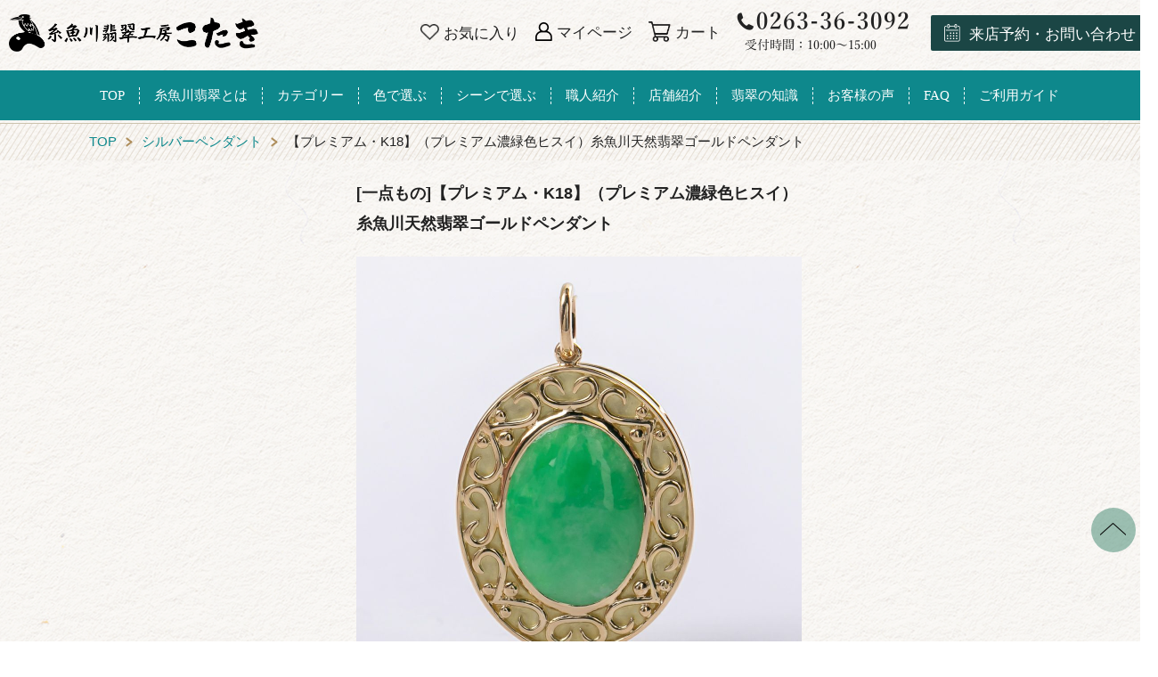

--- FILE ---
content_type: text/html;charset=UTF-8
request_url: https://www.itoigawahisui.jp/c/modernpendant/SV0463
body_size: 15487
content:
<!DOCTYPE html>
<html lang="ja"><head>
  <meta charset="UTF-8">
  
  <title>【プレミアム・K18】（プレミアム濃緑色ヒスイ）糸魚川天然翡翠ゴールドペンダント | 糸魚川翡翠工房こたき</title>
  <meta name="viewport" content="width=device-width">


  
  <link rel="stylesheet" href="https://kotaki.itembox.design/system/fs_style.css?t=20251118042556">
  <link rel="stylesheet" href="https://kotaki.itembox.design/generate/theme5/fs_original.css?t=20251118042556">
  
  <link rel="canonical" href="https://www.itoigawahisui.jp/c/modernpendant/SV0463">
  
  
  
  
  <script>
    window._FS=window._FS||{};_FS.val={"tiktok":{"enabled":false,"pixelCode":null},"recaptcha":{"enabled":false,"siteKey":null},"clientInfo":{"memberId":"guest","fullName":"ゲスト","lastName":"","firstName":"ゲスト","nickName":"ゲスト","stageId":"","stageName":"","subscribedToNewsletter":"false","loggedIn":"false","totalPoints":"","activePoints":"","pendingPoints":"","purchasePointExpiration":"","specialPointExpiration":"","specialPoints":"","pointRate":"","companyName":"","membershipCardNo":"","wishlist":"","prefecture":""},"enhancedEC":{"ga4Dimensions":{"userScope":{"stage":"{@ member.stage_order @}","login":"{@ member.logged_in @}"}},"amazonCheckoutName":"Amazon Pay","measurementId":"G-HDSEGJ9HZ3","dimensions":{"dimension1":{"key":"log","value":"{@ member.logged_in @}"},"dimension2":{"key":"mem","value":"{@ member.stage_order @}"}}},"shopKey":"kotaki","device":"PC","productType":"1","cart":{"stayOnPage":false}};
  </script>
  
  <script src="/shop/js/webstore-nr.js?t=20251118042556"></script>
  <script src="/shop/js/webstore-vg.js?t=20251118042556"></script>
  
  
  
  
    <meta property="og:title" content="【プレミアム・K18】（プレミアム濃緑色ヒスイ）糸魚川天然翡翠ゴールドペンダント | 糸魚川翡翠工房こたき">
    <meta property="og:type" content="og:product">
    <meta property="og:url" content="https://www.itoigawahisui.jp/c/modernpendant/SV0463">
    <meta property="og:image" content="https://kotaki.itembox.design/product/016/000000001651/000000001651-01-l.jpg?t&#x3D;20260114104156">
    <meta property="og:site_name" content="糸魚川翡翠工房こたき">
    <meta property="product:price:amount" content="280000">
    <meta property="product:price:currency" content="JPY">
    <meta property="product:product_link" content="https://www.itoigawahisui.jp/c/modernpendant/SV0463">
  
  
  
  
  
    <script type="text/javascript" >
      document.addEventListener('DOMContentLoaded', function() {
        _FS.CMATag('{"fs_member_id":"{@ member.id @}","fs_page_kind":"product","fs_product_url":"SV0463"}')
      })
    </script>
  
  
  <!-- pinterest --><meta name="p:domain_verify" content="020fd1feae273d1913e7c91b95651986"/><!-- END pinterest -->

<link href="https://kotaki.itembox.design/item/common/css/system.css?v5.4" rel="stylesheet" type="text/css" media="all">
<link href="https://kotaki.itembox.design/item/common/css/base.css?v2BBBBBBBBBBBBBBBBBBBBBB" rel="stylesheet" type="text/css" media="all">
<link href="https://kotaki.itembox.design/item/common/css/module.css?v1.1" rel="stylesheet" type="text/css" media="all">
<link href="https://kotaki.itembox.design/item/common/css/simplebar.css?v1" rel="stylesheet" type="text/css" media="all">
<link href="https://kotaki.itembox.design/item/common/css/smp_nav.css?v1.98" rel="stylesheet" type="text/css" media="all">

<script type="text/javascript" src="https://kotaki.itembox.design/item/common/js/jquery.js"></script>
<script type="text/javascript" src="https://kotaki.itembox.design/item/common/js/jquery.simplelib/simplelib.js?accordion,button,lightBox,scroll,tab"></script>
<script type="text/javascript" src="https://kotaki.itembox.design/item/common/js/smp_nav.js?ver=1.1"></script>
<script type="text/javascript" src="https://kotaki.itembox.design/item/common/js/simplebar.js"></script>
<script type="text/javascript" src="https://kotaki.itembox.design/item/common/js/jquery.detail.js?v3"></script>

<!--Google font-->
<link rel="preconnect" href="https://fonts.googleapis.com">
<link rel="preconnect" href="https://fonts.gstatic.com" crossorigin>
<link href="https://fonts.googleapis.com/css2?family=Roboto:wght@100;500&display=swap" rel="stylesheet">
<!--/ Google font-->
<meta name="google-site-verification" content="jexQPgpxB9HKVK5P0NVOEF_N4tI_GNFSMv-jD0sbtA0" />
<link rel="stylesheet" type="text/css" href="https://kotaki.itembox.design/item/common/js/slick/slick.css"/>
<link rel="stylesheet" type="text/css" href="https://kotaki.itembox.design/item/common/js/slick/slick-theme.css">
<script type="text/javascript" src="https://kotaki.itembox.design/item/common/js/slick/slick.min.js"></script>
<script type="text/javascript" src="https://kotaki.itembox.design/item/common/js/front.bundle.js"></script>

<script async src="https://www.googletagmanager.com/gtag/js?id=G-HDSEGJ9HZ3"></script>

<script><!--
_FS.setTrackingTag('%3Cscript+src%3D%22https%3A%2F%2Fd.shutto-translation.com%2Ftrans.js%3Fid%3D23619%22%3E%3C%2Fscript%3E%0A%3C%21--+Google+tag+%28gtag.js%29+--%3E%0A%3Cscript+async+src%3D%22https%3A%2F%2Fwww.googletagmanager.com%2Fgtag%2Fjs%3Fid%3DAW-978745274%22%3E%3C%2Fscript%3E%0A%3Cscript%3E%0Awindow.dataLayer+%3D+window.dataLayer+%7C%7C+%5B%5D%3B%0Afunction+gtag%28%29%7BdataLayer.push%28arguments%29%3B%7D%0Agtag%28%27js%27%2C+new+Date%28%29%29%3B%0A%0Agtag%28%27config%27%2C+%27AW-978745274%27%2C%7B%27allow_enhanced_conversions%27%3Atrue+%7D%29%3B%0A%3C%2Fscript%3E%0A%3Cscript%3E%0Agtag%28%27event%27%2C%27view_item%27%2C+%7B%0A%27value%27%3A+280000%2C%0A%27items%27%3A+%5B%0A%7B%0A%27id%27%3A+1651%2C%0A%27google_business_vertical%27%3A+%27retail%27%0A%7D%0A%5D%0A%7D%29%3B%0A%3C%2Fscript%3E');
--></script>
</head>
<body class="fs-body-product fs-body-product-SV0463" id="fs_ProductDetails">

<div class="fs-l-page">
<!-- Google Tag Manager (noscript) -->
<noscript><iframe src="https://www.googletagmanager.com/ns.html?id=GTM-TQ6SLST"
height="0" width="0" style="display:none;visibility:hidden"></iframe></noscript>
<!-- End Google Tag Manager (noscript) -->
<header>

<div id="header">
<p class="boxa"><a href="/"><img src="https://kotaki.itembox.design/item/kotaki_logo.png" class="wm_sp_logo" alt="糸魚川翡翠工房　こたき"></a></p>
<ul class="boxb">
<li><a href="/my/wishlist"><img src="https://kotaki.itembox.design/item/common/img/base/icon_favo.png" alt="お気に入り">お気に入り</a></li>
<li><a href="/my/top"><img src="https://kotaki.itembox.design/item/common/img/base/icon_mypage.png" alt="マイページ">マイページ</a></li>
<li><a href="/p/cart"><img src="https://kotaki.itembox.design/item/common/img/base/icon_cart.png" alt="カート">カート</a></li>
<li><a href="tel:0263363092"><img src="https://kotaki.itembox.design/item/common/img/base/tel.png?v3" alt="0263-36-3092 10:00〜18:00"></a></li>
<li><a href="/c/contact"><img src="https://kotaki.itembox.design/item/common/img/base/icon_cal_white.png" alt="来店予約・お問い合わせ">来店予約・お問い合わせ</a></li>
</ul>
</div>

<!--PC版グローバルナビ（スマホ版は★footerを参照）-->
<ul id="global">
<li><a href="/"><span>TOP</span></a></li>
<li><a href="/f/specialstone"><span>糸魚川翡翠とは</span></a></li>
<li><a href="#f_cate"><span>カテゴリー</span></a></li>
<li><a href="/c/color"><span>色で選ぶ</span></a></li>
<li><a href="/f/scenes"><span>シーンで選ぶ</span></a></li>
<li><a href="/f/aboutus"><span>職人紹介</span></a></li>
<li><a href="/f/shop"><span>店舗紹介</span></a></li>
<li><a href="/f/knowledge"><span>翡翠の知識</span></a></li>
<li><a href="/f/reviews"><span>お客様の声</span></a></li>
<li><a href="/f/faq"><span>FAQ</span></a></li>
<li><a href="/f/guide"><span>ご利用ガイド</span></a></li>
</ul>





<div id="header_smp_wrap">
<div id="header_smp">
<!-- **商品数表示カートボタン （フリーパーツ） ↓↓ -->
<div id="d7r-header_top_cartbutton">
<a href="/p/cart" class="fs-p-headerNavigation__viewCartButton fs-p-headerNavigation__link">
<i class="fs-icon--cart"></i>
<!--//<span class="fs-p-headerNavigation__viewCartButton__label">カート</span>//-->
<span class="fs-p-cartItemNumber fs-client-cart-count fs-clientInfo"></span>
</a>
</div>
<!-- **商品数表示カートボタン （フリーパーツ） ↑↑ -->
<div class="boxa">
<p class="wrpa"><a href="/"><img src="https://kotaki.itembox.design/item/kotaki_logo.png" class="wm_sp_logo" alt="糸魚川翡翠工房　こたき"></a></p>
<p class="wrpb"><a href="/"><img src="https://kotaki.itembox.design/item/sp_menu_logo.png" class="wm_sp_logo" alt="糸魚川翡翠工房　こたき"></a></p>
</div>
<p class="boxb"><a href="javascript:void(0);"><span></span><span></span><span></span><span class="txta">MENU</span><span class="txtb">CLOSE</span></a></p>
</div>
</div>


</header>
<!-- **パンくずリストパーツ （システムパーツ） ↓↓ -->
<nav class="fs-c-breadcrumb">
<ol class="fs-c-breadcrumb__list">
<li class="fs-c-breadcrumb__listItem">
<a href="/">TOP</a>
</li>
<li class="fs-c-breadcrumb__listItem">
<a href="/c/modernpendant">シルバーペンダント</a>
</li>
<li class="fs-c-breadcrumb__listItem">
【プレミアム・K18】（プレミアム濃緑色ヒスイ）糸魚川天然翡翠ゴールドペンダント
</li>
</ol>
</nav>
<!-- **パンくずリストパーツ （システムパーツ） ↑↑ -->
<main class="fs-l-main"><div id="fs-page-error-container" class="fs-c-panelContainer">
  
  
</div>
<!-- **商品詳細エリア（システムパーツグループ）↓↓ -->
<form id="fs_form">
<input type="hidden" name="productId" value="1651">

<div class="fs-l-productLayout fs-system-product" data-product-id="1651" data-vertical-variation-no="" data-horizontal-variation-no=""><!-- **商品説明（大）表示（システムパーツ）↓↓ -->
<div class="fs-p-productDescription fs-p-productDescription--full">[一点もの]【プレミアム・K18】（プレミアム濃緑色ヒスイ）糸魚川天然翡翠ゴールドペンダント</div>
<!-- **商品説明（大）表示（システムパーツ）↑↑ -->

<!-- **商品画像パーツ（システムパーツ ）↓↓ -->
<div class="fs-c-productMainImage">
  
  <div class="fs-c-productMainImage__image">
    <img src="https://kotaki.itembox.design/product/016/000000001651/000000001651-01-l.jpg?t&#x3D;20260114104156" alt="翡翠アクセサリー">
  </div>
  
  <div class="fs-c-productMainImage__expandButton fs-c-buttonContainer">
    <button type="button" class="fs-c-button--viewExtendedImage fs-c-button--plain">
<span class="fs-c-button__label">画像拡大</span>
</button>
  </div>
  <aside class="fs-c-productImageModal" style="display: none;">
    <div class="fs-c-productImageModal__inner">
      <span class="fs-c-productImageModal__close" role="button" aria-label="閉じる"></span>
      <div class="fs-c-productImageModal__contents">
        <div class="fs-c-productImageModalCarousel fs-c-slick">
          <div class="fs-c-productImageModalCarousel__track">
          
            <div>
              <figure class="fs-c-productImageModalCarousel__figure">
                
                <img data-lazy="https://kotaki.itembox.design/product/016/000000001651/000000001651-01-xl.jpg?t&#x3D;20260114104156" alt="翡翠アクセサリー" src="https://kotaki.itembox.design/item/src/loading.svg?t&#x3D;20251118042556" class="fs-c-productImageModalCarousel__figure__image">
              </figure>
            </div>
          
            <div>
              <figure class="fs-c-productImageModalCarousel__figure">
                
                <img data-lazy="https://kotaki.itembox.design/product/016/000000001651/000000001651-02-xl.jpg?t&#x3D;20260114104156" alt="翡翠アクセサリー" src="https://kotaki.itembox.design/item/src/loading.svg?t&#x3D;20251118042556" class="fs-c-productImageModalCarousel__figure__image">
              </figure>
            </div>
          
            <div>
              <figure class="fs-c-productImageModalCarousel__figure">
                
                <img data-lazy="https://kotaki.itembox.design/product/016/000000001651/000000001651-03-xl.jpg?t&#x3D;20260114104156" alt="翡翠アクセサリー" src="https://kotaki.itembox.design/item/src/loading.svg?t&#x3D;20251118042556" class="fs-c-productImageModalCarousel__figure__image">
              </figure>
            </div>
          
            <div>
              <figure class="fs-c-productImageModalCarousel__figure">
                
                <img data-lazy="https://kotaki.itembox.design/product/016/000000001651/000000001651-04-xl.jpg?t&#x3D;20260114104156" alt="翡翠アクセサリー" src="https://kotaki.itembox.design/item/src/loading.svg?t&#x3D;20251118042556" class="fs-c-productImageModalCarousel__figure__image">
              </figure>
            </div>
          
            <div>
              <figure class="fs-c-productImageModalCarousel__figure">
                
                <img data-lazy="https://kotaki.itembox.design/product/016/000000001651/000000001651-05-xl.jpg?t&#x3D;20260114104156" alt="翡翠アクセサリー" src="https://kotaki.itembox.design/item/src/loading.svg?t&#x3D;20251118042556" class="fs-c-productImageModalCarousel__figure__image">
              </figure>
            </div>
          
            <div>
              <figure class="fs-c-productImageModalCarousel__figure">
                
                <img data-lazy="https://kotaki.itembox.design/product/016/000000001651/000000001651-06-xl.jpg?t&#x3D;20260114104156" alt="翡翠アクセサリー" src="https://kotaki.itembox.design/item/src/loading.svg?t&#x3D;20251118042556" class="fs-c-productImageModalCarousel__figure__image">
              </figure>
            </div>
          
            <div>
              <figure class="fs-c-productImageModalCarousel__figure">
                
                <img data-lazy="https://kotaki.itembox.design/product/016/000000001651/000000001651-07-xl.jpg?t&#x3D;20260114104156" alt="翡翠アクセサリー" src="https://kotaki.itembox.design/item/src/loading.svg?t&#x3D;20251118042556" class="fs-c-productImageModalCarousel__figure__image">
              </figure>
            </div>
          
          </div>
        </div>
      </div>
    </div>
  </aside>
</div>
<div class="fs-c-productThumbnail">

  
    <figure class="fs-c-productThumbnail__image is-active">
      <img src="https://kotaki.itembox.design/product/016/000000001651/000000001651-01-xs.jpg?t&#x3D;20260114104156" alt="翡翠アクセサリー"
        data-main-image-url="https://kotaki.itembox.design/product/016/000000001651/000000001651-01-l.jpg?t&#x3D;20260114104156"
        data-main-image-alt="翡翠アクセサリー"
        
        >
      
    </figure>
  

  
    <figure class="fs-c-productThumbnail__image">
      <img src="https://kotaki.itembox.design/product/016/000000001651/000000001651-02-xs.jpg?t&#x3D;20260114104156" alt="翡翠アクセサリー"
        data-main-image-url="https://kotaki.itembox.design/product/016/000000001651/000000001651-02-l.jpg?t&#x3D;20260114104156"
        data-main-image-alt="翡翠アクセサリー"
        
        >
      
    </figure>
  

  
    <figure class="fs-c-productThumbnail__image">
      <img src="https://kotaki.itembox.design/product/016/000000001651/000000001651-03-xs.jpg?t&#x3D;20260114104156" alt="翡翠アクセサリー"
        data-main-image-url="https://kotaki.itembox.design/product/016/000000001651/000000001651-03-l.jpg?t&#x3D;20260114104156"
        data-main-image-alt="翡翠アクセサリー"
        
        >
      
    </figure>
  

  
    <figure class="fs-c-productThumbnail__image">
      <img src="https://kotaki.itembox.design/product/016/000000001651/000000001651-04-xs.jpg?t&#x3D;20260114104156" alt="翡翠アクセサリー"
        data-main-image-url="https://kotaki.itembox.design/product/016/000000001651/000000001651-04-l.jpg?t&#x3D;20260114104156"
        data-main-image-alt="翡翠アクセサリー"
        
        >
      
    </figure>
  

  
    <figure class="fs-c-productThumbnail__image">
      <img src="https://kotaki.itembox.design/product/016/000000001651/000000001651-05-xs.jpg?t&#x3D;20260114104156" alt="翡翠アクセサリー"
        data-main-image-url="https://kotaki.itembox.design/product/016/000000001651/000000001651-05-l.jpg?t&#x3D;20260114104156"
        data-main-image-alt="翡翠アクセサリー"
        
        >
      
    </figure>
  

  
    <figure class="fs-c-productThumbnail__image">
      <img src="https://kotaki.itembox.design/product/016/000000001651/000000001651-06-xs.jpg?t&#x3D;20260114104156" alt="翡翠アクセサリー"
        data-main-image-url="https://kotaki.itembox.design/product/016/000000001651/000000001651-06-l.jpg?t&#x3D;20260114104156"
        data-main-image-alt="翡翠アクセサリー"
        
        >
      
    </figure>
  

  
    <figure class="fs-c-productThumbnail__image">
      <img src="https://kotaki.itembox.design/product/016/000000001651/000000001651-07-xs.jpg?t&#x3D;20260114104156" alt="翡翠アクセサリー"
        data-main-image-url="https://kotaki.itembox.design/product/016/000000001651/000000001651-07-l.jpg?t&#x3D;20260114104156"
        data-main-image-alt="翡翠アクセサリー"
        
        >
      
    </figure>
  

</div>
<!-- **商品画像パーツ（システムパーツ）↑↑ -->

<div class="douga"></div>

<p class="btn_link2"><a href="#cart_block">今スグご注文の方はこちら ≫</a></p>


<div id="product_contents"><p>糸魚川翡翠こたきオリジナルのK18ゴールドアクセサリーです。</p><p>紐やチェーンを通す穴径は3mmとなっております。</p><p>※糸魚川翡翠による作品の証明として、『品質保証書』をお付けして、お送りいたします。&nbsp;</p><p>紐・チェーンは付属しておりませんので、お好みでご用意下さいませ。</p>

<table class="table_a table_spec"><caption>商品詳細</caption><tbody>
<tr><th>産地</th><td>糸魚川小滝産（国産・新潟県）</td></tr>
<tr><th>サイズ</th><td>サイズ：18×15×3mm、穴径：3mm</td></tr>
<tr><th>重量</th><td>約4g</td></tr>
<tr><th>作家</th><td>こたき</td></tr>
<tr><th>注意事項</th><td>糸魚川ヒスイは透明度がありますので、照明や背景布等で色が変化する場合があります。実際の商品をご覧になりたい方は、ギャラリーまでお問い合せください。</td></tr>
</tbody></table>





























</div>


<div id="erabareru">
<div class="item_middle">
<h2 class="h2_c">こたきの翡翠が選ばれる理由 </h2>
<h3 class="h3_reason">日本で最大クラスの貴重な原石保有</h3>
<div class="grid2-1">

<div><p><img src="https://kotaki.itembox.design/item/common/img/product/reason_img01.jpg" alt="日本で最大クラスの貴重な原石保有"></p></div>

<div> <p>糸魚川翡翠が採れる糸魚川周辺は天然記念区域に指定されており、現在採掘が禁止されています。当工房は禁止される以前に採掘された糸魚川翡翠を所有者から直接買い付けております。</p></div>

</div>


<h3 class="h3_reason">芸術家として評価されている職人赤羽可行の技術</h3>
<div class="grid2-1">

<div> <p><img src="https://kotaki.itembox.design/item/common/img/product/reason_img02.jpg" alt="赤羽可行の技術"></p></div>

<div>  <p>糸魚川翡翠を加工するためには、特殊な工作機械と技術が必要です。またアウトドア全般に精通し、刀や狩猟のほか、山岳写真家としても有名です。山岳写真では数々の賞も受賞し、芸術家としても高い評価を得ています。</p></div>

</div>

<h3 class="h3_reason">生涯愛用していただけるようカスタマイズや修理にも対応</h3>

<div class="grid2-1">

<div> <p><img src="https://kotaki.itembox.design/item/common/img/product/reason_img03.jpg" alt="カスタマイズや修理にも対応"></p></div>

<div>  <p>作品は当工房で作成していため、球数やデザインの調整に対応いたします。サイズ調整、返品保障も充実。末永くご愛用できるようアフターフォローとして、着け心地や耐久性を高めるためのメンテナンスを行います。</p></div>

</div>

<h2 class="h2_c">日本の天然石・糸魚川翡翠の保証書</h2>
<div class="grid2-1">

<div><p><img src="https://kotaki.itembox.design/item/hosyou.jpg" alt="品質保証書"></p></div>

<div><p>こたきが取り扱う糸魚川翡翠はすべて、60年以上の翡翠収集経験がある赤羽可行が厳選したものです。本物の糸魚川翡翠かつ天然石であることを証明し、すべての商品に「品質証明書」を添えてお届けいたします。</p></div>

</div>
</div>
</div>



















<div><div class="package item_middle">
<h2 class="h2_c">オリジナルパッケージ</h2>
<p>オリジナルパッケージに入れてお届けいたします。プレゼント用のギフトパッケージにも対応いたします。
（ギフトパッケージご希望の方は、お支払い時にオプションをお選びください）
</p>
<p><img src="https://kotaki.itembox.design/item/box/hako_pias.jpg"></p>
<p><img src="https://kotaki.itembox.design/item/box/option.jpg"></p>

</div></div>







  <!-- **レビューパーツ（システムパーツ）↓↓ -->
  <div class="fs-c-productReview">
    
    
    <div class="fs-c-productReview__addReview fs-c-buttonContainer fs-c-buttonContainer--addReview--detail">
<a href="/p/product/review/SV0463/write" class="fs-c-button--addReview--detail fs-c-button--plain">
  <span class="fs-c-button__label">レビューを書く</span>
</a>
</div>
  </div>
  <!-- **レビューパーツ（システムパーツ）↑↑ -->

<div id="cart_block"></div>
<div class="bg_b product"><div class="lay101"><div class="boxa">
<!-- **商品画像パーツ・フリック（システムパーツ ）↓↓ -->
<div class="fs-c-productCarouselMainImage">
  <div class="fs-c-productCarouselMainImage__carousel fs-c-slick" id="fs_productCarouselMainImage">
    
      
        <figure class="fs-c-productCarouselMainImage__image" aria-hidden="true" tabindex="-1" data-sub-image-url="https://kotaki.itembox.design/product/016/000000001651/000000001651-01-xs.jpg?t&#x3D;20260114104156" data-enlarged-image-url="https://kotaki.itembox.design/product/016/000000001651/000000001651-01-xl.jpg?t&#x3D;20260114104156">
          <img src="https://kotaki.itembox.design/product/016/000000001651/000000001651-01-l.jpg?t&#x3D;20260114104156" alt="翡翠アクセサリー"
          
          >
          
        </figure>
      
     
      
        <figure class="fs-c-productCarouselMainImage__image" aria-hidden="true" tabindex="-1" data-sub-image-url="https://kotaki.itembox.design/product/016/000000001651/000000001651-02-xs.jpg?t&#x3D;20260114104156" data-enlarged-image-url="https://kotaki.itembox.design/product/016/000000001651/000000001651-02-xl.jpg?t&#x3D;20260114104156">
          <img src="https://kotaki.itembox.design/product/016/000000001651/000000001651-02-l.jpg?t&#x3D;20260114104156" alt="翡翠アクセサリー"
          
          >
          
        </figure>
      
     
      
        <figure class="fs-c-productCarouselMainImage__image" aria-hidden="true" tabindex="-1" data-sub-image-url="https://kotaki.itembox.design/product/016/000000001651/000000001651-03-xs.jpg?t&#x3D;20260114104156" data-enlarged-image-url="https://kotaki.itembox.design/product/016/000000001651/000000001651-03-xl.jpg?t&#x3D;20260114104156">
          <img src="https://kotaki.itembox.design/product/016/000000001651/000000001651-03-l.jpg?t&#x3D;20260114104156" alt="翡翠アクセサリー"
          
          >
          
        </figure>
      
     
      
        <figure class="fs-c-productCarouselMainImage__image" aria-hidden="true" tabindex="-1" data-sub-image-url="https://kotaki.itembox.design/product/016/000000001651/000000001651-04-xs.jpg?t&#x3D;20260114104156" data-enlarged-image-url="https://kotaki.itembox.design/product/016/000000001651/000000001651-04-xl.jpg?t&#x3D;20260114104156">
          <img src="https://kotaki.itembox.design/product/016/000000001651/000000001651-04-l.jpg?t&#x3D;20260114104156" alt="翡翠アクセサリー"
          
          >
          
        </figure>
      
     
      
        <figure class="fs-c-productCarouselMainImage__image" aria-hidden="true" tabindex="-1" data-sub-image-url="https://kotaki.itembox.design/product/016/000000001651/000000001651-05-xs.jpg?t&#x3D;20260114104156" data-enlarged-image-url="https://kotaki.itembox.design/product/016/000000001651/000000001651-05-xl.jpg?t&#x3D;20260114104156">
          <img src="https://kotaki.itembox.design/product/016/000000001651/000000001651-05-l.jpg?t&#x3D;20260114104156" alt="翡翠アクセサリー"
          
          >
          
        </figure>
      
     
      
        <figure class="fs-c-productCarouselMainImage__image" aria-hidden="true" tabindex="-1" data-sub-image-url="https://kotaki.itembox.design/product/016/000000001651/000000001651-06-xs.jpg?t&#x3D;20260114104156" data-enlarged-image-url="https://kotaki.itembox.design/product/016/000000001651/000000001651-06-xl.jpg?t&#x3D;20260114104156">
          <img src="https://kotaki.itembox.design/product/016/000000001651/000000001651-06-l.jpg?t&#x3D;20260114104156" alt="翡翠アクセサリー"
          
          >
          
        </figure>
      
     
      
        <figure class="fs-c-productCarouselMainImage__image" aria-hidden="true" tabindex="-1" data-sub-image-url="https://kotaki.itembox.design/product/016/000000001651/000000001651-07-xs.jpg?t&#x3D;20260114104156" data-enlarged-image-url="https://kotaki.itembox.design/product/016/000000001651/000000001651-07-xl.jpg?t&#x3D;20260114104156">
          <img src="https://kotaki.itembox.design/product/016/000000001651/000000001651-07-l.jpg?t&#x3D;20260114104156" alt="翡翠アクセサリー"
          
          >
          
        </figure>
      
     
  </div>
  <div class="fs-c-productCarouselMainImage__expandButton fs-c-buttonContainer">
    <button type="button" class="fs-c-button--viewExtendedImage fs-c-button--plain">
<span class="fs-c-button__label">画像拡大</span>
</button>
  </div>
</div>
<!-- **商品画像パーツ・フリック（システムパーツ）↑↑ -->
</div>
<div class="boxb">
  <!-- **在庫なし表示テキスト（システムパーツ）↓↓ -->
  
    
      <div class="fs-c-productNotice fs-c-productNotice--outOfStock"> 申し訳ございません。ただいま在庫がございません。</div>
    
  
  <!-- **在庫なし表示テキスト（システムパーツ）↑↑ -->



<!-- **商品マークパーツ（システムパーツ）↓↓ -->
<div class="fs-c-productMarks">
  
    <ul class="fs-c-productMark">
      <li class="fs-c-productMark__item">
        <span class="icon_premium fs-c-productMark__mark--0 fs-c-productMark__mark">
<span class="fs-c-productMark__label">プレミアム</span>
</span>

        </li>
      
    </ul>
  
  
</div>
<!-- **商品マークパーツ（システムパーツ）↑↑ -->

<!-- **商品名パーツ（システムパーツ）↓↓ -->
<h1 class="fs-c-productNameHeading fs-c-heading">
  
  <span class="fs-c-productNameHeading__copy">[一点もの]</span>
  
  <span class="fs-c-productNameHeading__name">【プレミアム・K18】（プレミアム濃緑色ヒスイ）糸魚川天然翡翠ゴールドペンダント</span>
</h1>
<!-- **商品名パーツ（システムパーツ）↑↑ -->

<!-- **商品番号パーツ（システムパーツ）↓↓ -->
<div class="fs-c-productNumber">
  <span class="fs-c-productNumber__label">商品番号</span>
  <span class="fs-c-productNumber__number">SV0463</span>
</div>
<!-- **商品番号パーツ（システムパーツ）↑↑ -->


  



<!-- **商品価格パーツ（システムパーツ）↓↓ -->

<div class="fs-c-productPrices fs-c-productPrices--productDetail">
<div class="fs-c-productPrice fs-c-productPrice--selling">

  
    
    <span class="fs-c-productPrice__main">
      
      <span class="fs-c-productPrice__main__price fs-c-price">
        <span class="fs-c-price__currencyMark">&yen;</span>
        <span class="fs-c-price__value">280,000</span>
      </span>
    </span>
    <span class="fs-c-productPrice__addon">
      <span class="fs-c-productPrice__addon__label">税込</span>
    </span>
    
  

</div>

</div>

<!-- **商品価格パーツ（システムパーツ）↑↑ -->


<!-- **商品個別送料パーツ（システムパーツ）↓↓ -->
<div class="fs-c-productPostage">
  <span class="fs-c-productPostage__label">送料込</span>
  
  
</div>
<!-- **商品個別送料パーツ（システムパーツ）↑↑ -->






<!-- **カート・バリエーション表組パーツ（システムパーツ）↓↓ -->

  <input type="hidden" name="verticalVariationNo" value="">
  <input type="hidden" name="horizontalVariationNo" value="">
  <input type="hidden" name="verticalAdminNo" value="">
  <input type="hidden" name="horizontalAdminNo" value="">
  <input type="hidden" name="verticalVariationName" value="">
  <input type="hidden" name="horizontalVariationName" value="">
  <input type="hidden" name="staffStartSkuCode" value="">




  
<div class="fs-c-productQuantityAndWishlist" data-product-id="1651" data-vertical-variation-no="" data-horizontal-variation-no="">
  
    <span class="fs-c-productQuantityAndWishlist__wishlist fs-c-buttonContainer">
      <button type="button" class="fs-c-button--addToWishList--detail fs-c-button--particular">
<span class="fs-c-button__label">お気に入りに登録</span>
</button>
    </span>
  
  
</div>
<div class="fs-c-productActionButton fs-c-buttonContainer" data-product-id="1651" data-vertical-variation-no="" data-horizontal-variation-no="">
  
  
</div>







    
          
    
    
  
    
  

<script class="fs-system-add_to_cart" type="text/html">
<button type="button" class="fs-c-button--addToCart--detail fs-c-button--primary">
<span class="fs-c-button__label">カートに入れる</span>
</button>
</script>
<script  class="fs-system-subscribe_to_arrival_notice" type="text/html">
<button type="button" class="fs-c-button--subscribeToArrivalNotice--detail fs-c-button--secondary">
<span class="fs-c-button__label">再入荷お知らせ</span>
</button>
</script>
<!-- **カート・バリエーション表組パーツ（システムパーツ）↑↑ -->
<!-- **返品特約表示（システムパーツ）↓↓ -->
<div class="fs-c-returnedSpecialContract"><div class="fs-c-returnedSpecialContract__link"> 
<a href="/p/about/return-policy" target="_blank">返品特約について</a> 
</div> </div>
<!-- **返品特約表示（システムパーツ）↑↑ -->

<!-- **お問い合わせパーツ（システムパーツ） ↓↓ -->
<div class="fs-c-inquiryAboutProduct fs-c-buttonContainer fs-c-buttonContainer--inquiryAboutProduct" data-product-id="1651">
  <button type="button" class="fs-c-button--inquiryAboutProduct fs-c-button--plain">
<span class="fs-c-button__label">商品についてのお問い合わせ</span>
</button>
</div>
<!-- **お問い合わせパーツ（システムパーツ） ↑↑ -->
<script id="fs-productInquiries-template" type="text/x-handlebars">
<aside class="fs-c-modal fs-c-modal--inquiry" style="display: none;">
  <div class="fs-c-modal__inner">
    <div class="fs-c-modal__header">
      {{{productInquiryTitle}}}
      <span class="fs-c-modal__close" role="button" aria-label="閉じる"></span>
    </div>
    <div class="fs-c-modal__contents">
      <div class="fs-c-inquiryProduct">
        {{#if productImageSrc}}
        <div class="fs-c-inquiryProduct__productImage fs-c-productImage">
          <img src="{{productImageSrc}}" alt="{{productImageAlt}}" class="fs-c-inquiryProduct__productImage__image fs-c-productImage__image">
        </div>
        {{/if}}
        <div class="fs-c-inquiryProduct__productName fs-c-productName">
          {{#if productCatchCopy}}
          <span class="fs-c-productName__copy">{{{productCatchCopy}}}</span>
          {{/if}}
          <span class="fs-c-productName__name">{{{productName}}}</span>
        </div>
      </div>
      {{{productInquiryComment}}}
      <div class="fs-c-inputInformation">
        <form>
          <fieldset name="inquiryEdit" class="fs-c-inquiryEditField">
            <table class="fs-c-inputTable fs-c-inputTable--inModal">
              <tbody>
                <tr>
                  <th class="fs-c-inputTable__headerCell" scope="row">
                    <label for="fs_input_name" class="fs-c-inputTable__label">氏名
                      <span class="fs-c-requiredMark">(必須)</span>
                    </label>
                  </th>
                  <td class="fs-c-inputTable__dataCell">
                    <div class="fs-c-inputField">
                      <div class="fs-c-inputField__field fs-system-assistTarget">
                        <input type="text" name="name" id="fs_input_name" value="{{name}}" data-rule-required="true">
                      </div>
                    </div>
                  </td>
                </tr>
                <tr>
                  <th class="fs-c-inputTable__headerCell" scope="row">
                    <label for="fs_input_mailAddress" class="fs-c-inputTable__label">メールアドレス
                      <span class="fs-c-requiredMark">(必須)</span>
                    </label>
                  </th>
                  <td class="fs-c-inputTable__dataCell">
                    <div class="fs-c-inputField">
                      <div class="fs-c-inputField__field fs-system-assistTarget">
                        <input type="text" name="mailAddress" id="fs_input_mailAddress" value="{{email}}"
                               data-rule-mailNoCommaInDomain="true"
                               data-rule-mailValidCharacters="true"
                               data-rule-mailHasAt="true"
                               data-rule-mailHasLocalPart="true"
                               data-rule-mailHasDomain="true"
                               data-rule-mailNoMultipleAts="true"
                               data-rule-mailHasDot="true"
                               data-rule-mailValidDomain="true"
                               data-rule-mailHasTextAfterDot="true"
                               data-rule-required="true">
                      </div>
                    </div>
                  </td>
                </tr>
                {{#if phoneNumberEnabled}}
                <tr>
                  <th class="fs-c-inputTable__headerCell" scope="row">
                    <label for="fs_input_phoneNumber" class="fs-c-inputTable__label">お電話番号
                      {{#if phoneNumberRequired}}<span class="fs-c-requiredMark">(必須)</span>{{/if}}
                    </label>
                  </th>
                  <td class="fs-c-inputTable__dataCell">
                    <div class="fs-c-inputField">
                      <div class="fs-c-inputField__field fs-system-assistTarget">
                        <input type="tel" name="phoneNumber" id="fs_input_phoneNumber" maxlength="17" pattern="\d*-{0,1}\d*-{0,1}\d*" data-rule-phoneNumber="true"{{#if phoneNumberRequired}} data-rule-required="true"{{/if}}>
                      </div>
                    </div>
                  </td>
                </tr>
                {{/if}}
                <tr>
                  <th class="fs-c-inputTable__headerCell" scope="row">
                    <label for="fs_input_inquiry" class="fs-c-inputTable__label">お問い合わせ内容
                      <span class="fs-c-requiredMark">(必須)</span>
                    </label>
                  </th>
                  <td class="fs-c-inputTable__dataCell">
                    <div class="fs-c-inputField">
                      <div class="fs-c-inputField__field fs-system-assistTarget">
                        <textarea name="inquiry" id="fs_input_inquiry" data-rule-required="true"></textarea>
                      </div>
                    </div>
                  </td>
                </tr>
              </tbody>
            </table>
          </fieldset>
          {{#with privacyPolicyAgree as |privacyPolicyAgree|}}{{#if privacyPolicyAgree.displayAgreeArea}}
{{#if privacyPolicyAgree.displayAgreeCheckbox}}
<fieldset form="fs_form" name="privacyAgree" class="fs-c-privacyPolicyAgreeField fs-c-additionalCheckField">
  <div class="fs-c-inputField">
    <div class="fs-c-inputField__field">
      <span class="fs-c-checkbox">
        <input type="checkbox" id="fs_input_privacyAgree" name="privacyPolicyAgreed" class="fs-c-checkbox__checkbox"{{#if privacyPolicyAgree.agreeCheckboxChecked}} checked{{/if}}>
        <label for="fs_input_privacyAgree" class="fs-c-checkbox__label">
          <span class="fs-c-checkbox__checkMark"></span>
          {{{privacyPolicyAgree.checkLabel}}}
        </label>
      </span>
    </div>
  </div>
</fieldset>
{{else}}
{{{privacyPolicyAgree.uncheckedComment}}}
{{/if}}
{{/if}}{{/with}}
          <div class="fs-c-inputInformation__button fs-c-buttonContainer fs-c-buttonContainer--sendInquiry">
            {{#with sendInquiryButton as |button|}}<button type="button" class="{{button.classes}}{{#if button.disabled}} is-disabled{{/if}}"{{#if button.disabled}} disabled{{/if}}>
{{#if button.image}}<img class="fs-c-button__image" src="{{button.imageUrl}}" alt="{{button.label}}">{{else}}<span class="fs-c-button__label">{{button.label}}</span>{{/if}}
</button>{{/with}}
          </div>
        </form>
      </div>
    </div>
  </div>
</aside>
</script>
<!-- **商品説明（小）表示（システムパーツ）↓↓ -->
<div class="fs-p-productDescription fs-p-productDescription--short"></div>
<!-- **商品説明（小）表示（システムパーツ）↑↑ --></div></div></div></div>


<span data-id="fs-analytics" data-product-url="SV0463" data-eec="{&quot;quantity&quot;:1,&quot;id&quot;:&quot;SV0463&quot;,&quot;brand&quot;:&quot;糸魚川翡&quot;,&quot;fs-add_to_cart-price&quot;:280000,&quot;price&quot;:280000,&quot;fs-select_content-price&quot;:280000,&quot;fs-begin_checkout-price&quot;:280000,&quot;fs-remove_from_cart-price&quot;:280000,&quot;category&quot;:&quot;シルバー&quot;,&quot;name&quot;:&quot;【プレミアム・K18】（プレミアム濃緑色ヒスイ）糸魚川天然翡翠ゴールドペンダント&quot;,&quot;list_name&quot;:&quot;【プレミアム&quot;}" data-ga4="{&quot;items&quot;:[{&quot;item_list_id&quot;:&quot;product&quot;,&quot;currency&quot;:&quot;JPY&quot;,&quot;fs-select_content-price&quot;:280000,&quot;fs-select_item-price&quot;:280000,&quot;fs-remove_from_cart-price&quot;:280000,&quot;item_name&quot;:&quot;【プレミアム・K18】（プレミアム濃緑色ヒスイ）糸魚川天然翡翠ゴ&quot;,&quot;fs-begin_checkout-price&quot;:280000,&quot;item_brand&quot;:&quot;糸魚&quot;,&quot;item_list_name&quot;:&quot;【プレミ&quot;,&quot;fs-add_payment_info-price&quot;:280000,&quot;fs-add_to_cart-price&quot;:280000,&quot;item_id&quot;:&quot;SV0463&quot;,&quot;fs-view_item-price&quot;:280000,&quot;item_category&quot;:&quot;シルバーペンダン&quot;,&quot;quantity&quot;:1,&quot;price&quot;:280000}],&quot;item_list_name&quot;:&quot;【プレミ&quot;,&quot;currency&quot;:&quot;JPY&quot;,&quot;item_list_id&quot;:&quot;product&quot;,&quot;value&quot;:280000}" data-category-eec="{&quot;SV0463&quot;:{&quot;type&quot;:&quot;1&quot;}}" data-category-ga4="{&quot;SV0463&quot;:{&quot;type&quot;:&quot;1&quot;}}"></span>

</form>
<!-- **商品詳細エリア（システムパーツグループ）↑↑ -->
</main>
<div class="w1100" id="f_cate">
  <h2 class="ttl_a">商品カテゴリー一覧</h2>
  <ul class="home-icon-list">
    <li class="home-icon"><a class="fs-pt-list__link" href="/c/bracelet"><span class="cat-img"><img src="https://kotaki.itembox.design/item/common/img/btn/item_02.png" alt="玉ブレスレット" width="60" height="60" class="imgauto"></span> <span class="cat-name">ブレスレット</span></a></li>
    <li class="home-icon"><a class="fs-pt-list__link" href="/c/tawaragata-bracelet"><span class="cat-img"><img src="https://kotaki.itembox.design/item/common/img/btn/item_26.png" alt="俵型ブレスレット" width="60" height="60" class="imgauto"></span> <span class="cat-name">ブレスレット（俵型）</span></a></li>
    <li class="home-icon"><a class="fs-pt-list__link" href="/c/magatama"><span class="cat-img"><img src="https://kotaki.itembox.design/item/common/img/btn/item_01.png" alt="勾玉" width="60" height="60" class="imgauto"></span> <span class="cat-name">勾玉</span></a></li>
    <li class="home-icon"><a class="fs-pt-list__link" href="/c/ring"><span class="cat-img"><img src="https://kotaki.itembox.design/item/common/img/btn/item_08.png" alt="指輪" width="60" height="60" class="imgauto"></span> <span class="cat-name">指輪</span></a></li>
    <li class="home-icon"><a class="fs-pt-list__link" href="/c/modernpendant"><span class="cat-img"><img src="https://kotaki.itembox.design/item/common/img/btn/item_29.png" alt="シルバーペンダント" width="60" height="60" class="imgauto"></span> <span class="cat-name">シルバーペンダント</span></a></li>
    <li class="home-icon"><a class="fs-pt-list__link" href="/c/pendanttop"><span class="cat-img"><img src="https://kotaki.itembox.design/item/common/img/btn/item_04.png" alt="ペンダント" width="60" height="60" class="imgauto"></span> <span class="cat-name">ペンダント</span></a></li>
    <li class="home-icon"><a class="fs-pt-list__link" href="/c/stringbracelet"><span class="cat-img"><img src="https://kotaki.itembox.design/item/common/img/btn/item_25.png" alt="マクラメ・シルバーブレスレット" width="60" height="60" class="imgauto"></span> <span class="cat-name">マクラメブレスレット</span></a></li>
    <li class="home-icon"><a class="fs-pt-list__link" href="/c/silver-bracelet"><span class="cat-img"><img src="https://kotaki.itembox.design/item/common/img/btn/item_silver.png" alt="マクラメ・シルバーブレスレット" width="60" height="60" class="imgauto"></span> <span class="cat-name">シルバーブレスレット</span></a></li>
    <li class="home-icon"><a class="fs-pt-list__link" href="/c/rawstone"><span class="cat-img"><img src="https://kotaki.itembox.design/item/common/img/btn/item_10.png" alt="原石" width="60" height="60" class="imgauto"></span> <span class="cat-name">原石</span></a></li>
    <li class="home-icon"><a class="fs-pt-list__link" href="/c/kandama"><span class="cat-img"><img src="https://kotaki.itembox.design/item/common/img/btn/item_07.png" alt="管玉（かんだま）" width="60" height="60" class="imgauto"></span> <span class="cat-name">管玉（かんだま）</span></a></li>
    <li class="home-icon"><a class="fs-pt-list__link" href="/c/pias"><span class="cat-img"><img src="https://kotaki.itembox.design/item/common/img/btn/item_pias.png" alt="ピアス" width="60" height="60" class="imgauto"></span> <span class="cat-name">ピアス</span></a></li>
    <li class="home-icon"><a class="fs-pt-list__link" href="/c/earrings"><span class="cat-img"><img src="https://kotaki.itembox.design/item/common/img/btn/item_earrings.png" alt="イヤリング" width="60" height="60" class="imgauto"></span> <span class="cat-name">イヤリング</span></a></li>
    <li class="home-icon"><a class="fs-pt-list__link" href="/c/jadeball"><span class="cat-img"><img src="https://kotaki.itembox.design/item/common/img/btn/item_23.png" alt="翡翠玉" width="60" height="60" class="imgauto"></span> <span class="cat-name">翡翠玉</span></a></li>
    <li class="home-icon"><a class="fs-pt-list__link" href="/c/necklace"><span class="cat-img"><img src="https://kotaki.itembox.design/item/common/img/btn/item_12.png" alt="ネックレス" width="60" height="60" class="imgauto"></span> <span class="cat-name">ネックレス</span></a></li>
    <li class="home-icon"><a class="fs-pt-list__link" href="/c/prayerbeads"><span class="cat-img"><img src="https://kotaki.itembox.design/item/common/img/btn/item_09.png" alt="数珠・仏具" width="60" height="60" class="imgauto"></span> <span class="cat-name">数珠・仏具</span></a></li>
    <li class="home-icon"><a class="fs-pt-list__link" href="/c/signaturestamp"><span class="cat-img"><img src="https://kotaki.itembox.design/item/common/img/btn/item_06.png" alt="印鑑・ハンコ" width="60" height="60" class="imgauto"></span> <span class="cat-name">印鑑・ハンコ</span></a></li>
    <li class="home-icon"><a class="fs-pt-list__link" href="/c/largepearl"><span class="cat-img"><img src="https://kotaki.itembox.design/item/common/img/btn/item_17.png" alt="大珠" width="60" height="60" class="imgauto"></span> <span class="cat-name">大珠</span></a></li>
    <li class="home-icon"><a class="fs-pt-list__link" href="/c/modernring"><span class="cat-img"><img src="https://kotaki.itembox.design/item/common/img/btn/item_27.png" alt="シルバーリング" width="60" height="60" class="imgauto"></span> <span class="cat-name">シルバーリング</span></a></li>
    <li class="home-icon"><a class="fs-pt-list__link" href="/c/protectivestone"><span class="cat-img"><img src="https://kotaki.itembox.design/item/common/img/btn/item_03.png" alt="守り石" width="60" height="60" class="imgauto"></span> <span class="cat-name">守り石</span></a></li>
    <li class="home-icon"><a class="fs-pt-list__link" href="/c/looptie"><span class="cat-img"><img src="https://kotaki.itembox.design/item/common/img/btn/item_21.png" alt="ループタイ" width="60" height="60" class="imgauto"></span> <span class="cat-name">ループタイ</span></a></li>
    <li class="home-icon"><a class="fs-pt-list__link" href="/c/guinomiplate"><span class="cat-img"><img src="https://kotaki.itembox.design/item/common/img/btn/item_13.png" alt="ぐい呑み・皿" width="60" height="60" class="imgauto"></span> <span class="cat-name">ぐい呑み・皿</span></a></li>
    <li class="home-icon"><a class="fs-pt-list__link" href="/c/stoneflute"><span class="cat-img"><img src="https://kotaki.itembox.design/item/common/img/btn/item_18.png" alt="石笛" width="60" height="60" class="imgauto"></span> <span class="cat-name">石笛</span></a></li>
    <li class="home-icon"><a class="fs-pt-list__link" href="/c/buckletiepin"><span class="cat-img"><img src="https://kotaki.itembox.design/item/common/img/btn/item_14.png" alt="バックル・タイピン" width="60" height="60" class="imgauto"></span> <span class="cat-name">バックル・タイピン</span></a></li>
    <li class="home-icon"><a class="fs-pt-list__link" href="/c/kanzashi"><span class="cat-img"><img src="https://kotaki.itembox.design/item/common/img/btn/item_15.png" alt="かんざし（髪飾り）" width="60" height="60" class="imgauto"></span> <span class="cat-name">かんざし（髪飾り）</span></a></li>
    <li class="home-icon"><a class="fs-pt-list__link" href="/c/obidome"><span class="cat-img"><img src="https://kotaki.itembox.design/item/common/img/btn/item_16.png" alt="帯留め" width="60" height="60" class="imgauto"></span> <span class="cat-name">帯留め</span></a></li>
     <li class="home-icon"><a class="fs-pt-list__link" href="/c/guide_book/kotaki_book"><span class="cat-img"><img src="https://kotaki.itembox.design/item/common/img/btn/item_book.png" alt="ガイドブック" width="60" height="60" class="imgauto"></span> <span class="cat-name">ガイドブック</span></a></li>
  </ul>
</div>

<footer>

<div id="footer_contact">
<p>まずはお気軽に<br class="display_smp">お問い合わせください</p>
<div class="boxa">
<div class="wrpa">
<p class="txta">WEB来店予約</p>
<p><a href="/c/contact/reserve" class="btna"><img src="https://kotaki.itembox.design/item/common/img/base/icon_cal.png" alt="ご来店予約フォームへ">ご来店予約フォームへ</a></p>
<p class="txta">お問い合わせ</p>
<p><a href="/c/contact/inquiry" class="btna"><img src="https://kotaki.itembox.design/item/common/img/base/icon_pc.png" alt="お問い合わせフォームへ">お問い合わせフォームへ</a></p>
<p class="txtb"><a href="/c/contact/fromcompanies">企業からのお問い合わせはこちら</a></p>
</div>

<div class="wrpa">
<p class="txta">ニュースレターを購読</p>
<p><a href="/p/newsletter/subscribe" class="btna"><img src="https://kotaki.itembox.design/item/common/img/base/icon_mail.png" alt="登録フォームへ">登録フォームへ</a></p>
<p class="txta">お電話でお問い合わせ</p>
<p class="txtc"><a href="tel:0263363092">
<img src="https://kotaki.itembox.design/item/common/img/base/footer_tel.png?v3" alt="0263-36-3092 10:00〜18:00" class="display_pc">
<img src="https://kotaki.itembox.design/item/common/img/base/footer_tel_smp.png?v3" alt="0263-36-3092 10:00〜18:00" class="display_smp">
</a></p>
</div>
</div>
</div>


<div id="footer_sitemap">

<div class="boxa">
<p><a href="/"><img src="https://kotaki.itembox.design/item/common/img/base/logo.png" alt="糸魚川翡翠工房　こたき"></a></p>
<form action="/p/search" class="lay100">
<button type="submit"><img src="https://kotaki.itembox.design/item/common/img/base/icon_search.png" alt="検索"></button>
<p><input type="text" name="keyword" maxlength="1000" value="" placeholder="製品を検索する"></p>
</form>
</div>

<div class="boxb">

<!--1列目-->

<div class="wrpa">

<p><a href="/">TOP</a></p>

<p><a href="/f/specialstone">糸魚川翡翠とは</a></p>

<ul>
<li><a href="/f/specialstone#specialstone01">1.糸魚川翡翠とは</a></li>
<li><a href="/f/specialstone#specialstone02">2.歴史から見た糸魚川翡翠</a></li>
<li><a href="/f/specialstone#specialstone03">3.科学から見た糸魚川翡翠</a></li>
<li><a href="/f/specialstone#specialstone04">4.最高の糸魚川翡翠</a></li>
</ul>


<p><a href="/f/scenes">こんなシーンに</a></p>
<ul>
<li><a href="/f/scenes#ancient">古代・大自然を想う</a></li>
<li><a href="/f/scenes#charm">お守り・セラピーとして</a></li>
<li><a href="/f/scenes#gift">大切な人に贈る</a></li>
<li><a href="/f/scenes#fashion">ファッション</a></li>
</ul>

<p><a href="/f/aboutus">職人紹介</a></p>
<ul>
<li><a href="/f/aboutus#craftsman">職人紹介</a></li>
<li><a href="/f/aboutus#omoi">職人の思い</a></li>
<li><a href="/f/aboutus#ommitment">作品ができるまで</a></li>
<li><a href="/f/aboutus#jirei">事例紹介</a></li>
</ul>



</div>

<!--2列目-->

<div class="wrpa">

<p><a href="/f/shop">店舗紹介</a></p>
<ul>
<li><a href="/f/shop#ga">ギャラリー</a></li>
<li><a href="/f/shop#tea">ティールーム　コイデ</a></li>
<li><a href="/f/shop#access">アクセス・店舗概要</a></li>
<li><a href="/f/shop#staff">スタッフ紹介</a></li>
<li><a href="/f/shop#osusume">おすすめ周辺スポット</a></li>
</ul>

<p><a href="/f/knowledge">翡翠の知識</a></p>
<ul>
<li><a href="/f/knowledge#formation">1.糸魚川翡翠の形成</a></li>
<li><a href="/f/knowledge#culture">2.世界のヒスイ・ジェード文化</a></li>
<li><a href="/f/knowledge#itoigawa">3.日本屈指の翡翠産地 糸魚川</a></li>
<li><a href="/f/knowledge#mythology">4.日本神話と翡翠</a></li>
<li><a href="/f/knowledge#toughness">5.ダイヤモンドに勝る靭性</a></li>
<li><a href="/f/knowledge#distinguish">6.価値ある翡翠の見分け方</a></li>
</ul>

<p><a href="/f/reviews">お客様の声</a></p>
<ul>
<li><a href="/f/reviews/interview">お客様インタビュー</a></li>
<li><a href="/p/reviews">お客様の声一覧</a></li>
</ul>

</div>

<!--3列目-->

<div class="wrpa">

<p><a href="/f/faq">よくあるご質問</a></p>
<ul>
<li><a href="/f/faq#faq1">A)糸魚川翡翠に関するお問い合わせ</a></li>
<li><a href="/f/faq#faq2">B)購入前のお問い合わせ</a></li>
<li><a href="/f/faq#faq3">C)購入後のお問い合わせ</a></li>
<li><a href="/f/faq#faq4">D)ギャラリーについて</a></li>
</ul>

<p><a href="/f/guide">ご利用ガイド</a></p>
<ul>
<li><a href="/f/guide#souryou">送料　税金　銀行振込</a></li>
<li><a href="/f/guide#furikae">郵便振替　代金引換</a></li>
<li><a href="/f/guide#card">カード払い　AmazonPay</a></li>
<li><a href="/f/guide#otodoke">お届け日時　破損・商品間違い</a></li>
<li><a href="/f/guide#hinsitu">品質保証書　返品保証</a></li>
<li><a href="/f/guide#size">サイズ調整　修理等</a></li>



</ul>

<p><a href="/c/contact">ご来店予約・問い合わせ</a></p>
<ul>
<li><a href="/c/contact/reserve">ご来店予約</a></li>
<li><a href="/c/contact/inquiry">お問い合わせ</a></li>
<li><a href="/c/contact/fromcompanies">企業向けのお問い合わせ</a></li>
</ul>

<div id="footer_sns">
<table class="sns2" border="0" cellspacing="0" cellpadding="0">
  <tr>
    <td><p><a href="https://instagram.com/itoigawa_jade_studio_kotaki?igshid=OGQ5ZDc2ODk2ZA==" target="_blank"><img src="https://kotaki.itembox.design/item/common/img/base/icon_ig.png" alt="Instagram">Instagram</a></p></td>
    <td><p><a href="https://www.pinterest.jp/itoigawajade/" target="_blank"><img src="https://kotaki.itembox.design/item/common/img/base/icon_pt.png" alt="Pinterest">Pinterest</a></p></td>
  </tr>
  <tr>
    <td><p><a href="https://www.facebook.com/itoigawahisui/?locale=ja_JP" target="_blank"><img src="https://kotaki.itembox.design/item/common/img/base/icon_fb.png" alt="Facebook">Facebook </a></p></td>
    <td><p><a href="https://www.youtube.com/@itoigawahisui.kotaki" target="_blank"><img src="https://kotaki.itembox.design/item/common/img/base/youtube.png" alt="Facebook">YouTube</a></p></td>
  </tr>
</table>





</div>
<div class="f_eng"><a href="https://www.itoigawahisui.jp/f/JadeStudio">English</a></div>
</div>

</div>
</div>

<div id="footer_info">

<div class="boxa">
<div class="wrpa">
<p>アクセス</p>
<p>〒390-0874 長野県松本市大手2-2-5 <br class="display_smp">ティールームコイデ<br>
<span>TEL: 0263-36-3092　<br class="display_smp">MAIL: <a href="mailto:info@itoigawahisui.jp">info@itoigawahisui.jp</a></span></p>
</div>
<div class="wrpb">
<p class="order_abroad"><a href="https://www.itoigawahisui.jp/f/guide/foroverseas">海外からのご注文・海外への発送について</a></p>
<ul>
<li><a href="/p/about/privacy-policy">- 個人情報取り扱いについて</a></li>
<li><a href="/p/about/terms">- 特定商取引法に基づく表記</a></li>
</ul>
</div>
</div>

</div>

<p id="footer_copyright">Copyright <span class="txta">&copy;</span> 2023 糸魚川翡翠工房こたき<span class="txtb">All Rights Reserved</span>.　R2 事業再構築</p>


<!--スマホ・ハンバーガーメニュー内-->
<nav id="global_smp">

<div id="global_smp_wrap">

<p id="smp_tel"><a href="tel:0263-36-3092"><img src="https://kotaki.itembox.design/item/sp_menu_tel.png" alt="電話0263-36-3092"></a></p>

<div id="smp_mypage">

<ul class="smp_like">
<li><a href="/my/wishlist"><img src="https://kotaki.itembox.design/item/common/img/base/icon_favo2.png" alt="お気に入り" width="18px" height="18px">お気に入り</a></li>
<li><a href="/my/top"><img src="https://kotaki.itembox.design/item/common/img/base/icon_mypage2.png" alt="マイページ" width="18px" height="18px">マイページ</a></li>
</ul>

</div>

<form action="/p/search" class="lay100 mt30">
<button type="submit"><img src="https://kotaki.itembox.design/item/common/img/base/icon_search.png" alt="検索"></button>
<p><input type="text" name="keyword" maxlength="1000" value="" placeholder="製品を検索する"></p>
</form>

<p class="navlist-1"><a href="/"><span>TOP</span></a></p>
<p class="navlist-1"><a href="/f/specialstone"><span>糸魚川翡翠とは</span></a></p>
<p class="navlist-1"><a href="/c/color"><span>色で選ぶ</span></a></p>
<p class="navlist-1"><a href="/f/scenes"><span>シーンで選ぶ</span></a></p>
<p class="navlist-1"><a href="/f/aboutus"><span>職人紹介</span></a></p>
<p class="navlist-1"><a href="/f/shop"><span>店舗紹介</span></a></p>
<p class="navlist-1"><a href="/f/knowledge"><span>翡翠の知識</span></a></p>
<p class="navlist-1"><a href="/f/reviews"><span>お客様の声</span></a></p>
<p class="navlist-1"><a href="/f/faq"><span>FAQ</span></a></p>
<p class="navlist-1"><a href="/f/guide"><span>ご利用ガイド</span></a></p>

<p class="smp_for_abroad"><a href="/f/JadeStudio">English</a></p>

<p class="smp_for_abroad"><a href="/f/guide/foroverseas">海外からのご注文・海外への発送について</a></p>

</div>

<div class="sp_catelist">
  <h2 class="sp_menu">商品カテゴリー一覧</h2>
    <ul class="home-icon-list">
    <li class="home-icon"><a class="fs-pt-list__link" href="/c/bracelet"><span class="cat-img"><img src="https://kotaki.itembox.design/item/common/img/btn/item_02.png" alt="玉ブレスレット" width="60" height="60" class="imgauto"></span> <span class="cat-name">ブレスレット</span></a></li>
    <li class="home-icon"><a class="fs-pt-list__link" href="/c/tawaragata-bracelet"><span class="cat-img"><img src="https://kotaki.itembox.design/item/common/img/btn/item_26.png" alt="俵型ブレスレット" width="60" height="60" class="imgauto"></span> <span class="cat-name">ブレスレット（俵型）</span></a></li>
    <li class="home-icon"><a class="fs-pt-list__link" href="/c/magatama"><span class="cat-img"><img src="https://kotaki.itembox.design/item/common/img/btn/item_01.png" alt="勾玉" width="60" height="60" class="imgauto"></span> <span class="cat-name">勾玉</span></a></li>
    <li class="home-icon"><a class="fs-pt-list__link" href="/c/ring"><span class="cat-img"><img src="https://kotaki.itembox.design/item/common/img/btn/item_08.png" alt="指輪" width="60" height="60" class="imgauto"></span> <span class="cat-name">指輪</span></a></li>
    <li class="home-icon"><a class="fs-pt-list__link" href="/c/modernpendant"><span class="cat-img"><img src="https://kotaki.itembox.design/item/common/img/btn/item_29.png" alt="シルバーペンダント" width="60" height="60" class="imgauto"></span> <span class="cat-name">シルバーペンダント</span></a></li>
    <li class="home-icon"><a class="fs-pt-list__link" href="/c/pendanttop"><span class="cat-img"><img src="https://kotaki.itembox.design/item/common/img/btn/item_04.png" alt="ペンダント" width="60" height="60" class="imgauto"></span> <span class="cat-name">ペンダント</span></a></li>
    <li class="home-icon"><a class="fs-pt-list__link" href="/c/stringbracelet"><span class="cat-img"><img src="https://kotaki.itembox.design/item/common/img/btn/item_25.png" alt="マクラメ・シルバーブレスレット" width="60" height="60" class="imgauto"></span> <span class="cat-name">マクラメブレスレット</span></a></li>
    <li class="home-icon"><a class="fs-pt-list__link" href="/c/silver-bracelet"><span class="cat-img"><img src="https://kotaki.itembox.design/item/common/img/btn/item_silver.png" alt="マクラメ・シルバーブレスレット" width="60" height="60" class="imgauto"></span> <span class="cat-name">シルバーブレスレット</span></a></li>
    <li class="home-icon"><a class="fs-pt-list__link" href="/c/rawstone"><span class="cat-img"><img src="https://kotaki.itembox.design/item/common/img/btn/item_10.png" alt="原石" width="60" height="60" class="imgauto"></span> <span class="cat-name">原石</span></a></li>
    <li class="home-icon"><a class="fs-pt-list__link" href="/c/kandama"><span class="cat-img"><img src="https://kotaki.itembox.design/item/common/img/btn/item_07.png" alt="管玉（かんだま）" width="60" height="60" class="imgauto"></span> <span class="cat-name">管玉（かんだま）</span></a></li>
    <li class="home-icon"><a class="fs-pt-list__link" href="/c/pias"><span class="cat-img"><img src="https://kotaki.itembox.design/item/common/img/btn/item_pias.png" alt="ピアス" width="60" height="60" class="imgauto"></span> <span class="cat-name">ピアス</span></a></li>
    <li class="home-icon"><a class="fs-pt-list__link" href="/c/earrings"><span class="cat-img"><img src="https://kotaki.itembox.design/item/common/img/btn/item_earrings.png" alt="イヤリング" width="60" height="60" class="imgauto"></span> <span class="cat-name">イヤリング</span></a></li>
    <li class="home-icon"><a class="fs-pt-list__link" href="/c/jadeball"><span class="cat-img"><img src="https://kotaki.itembox.design/item/common/img/btn/item_23.png" alt="翡翠玉" width="60" height="60" class="imgauto"></span> <span class="cat-name">翡翠玉</span></a></li>
    <li class="home-icon"><a class="fs-pt-list__link" href="/c/necklace"><span class="cat-img"><img src="https://kotaki.itembox.design/item/common/img/btn/item_12.png" alt="ネックレス" width="60" height="60" class="imgauto"></span> <span class="cat-name">ネックレス</span></a></li>
    <li class="home-icon"><a class="fs-pt-list__link" href="/c/prayerbeads"><span class="cat-img"><img src="https://kotaki.itembox.design/item/common/img/btn/item_09.png" alt="数珠・仏具" width="60" height="60" class="imgauto"></span> <span class="cat-name">数珠・仏具</span></a></li>
    <li class="home-icon"><a class="fs-pt-list__link" href="/c/signaturestamp"><span class="cat-img"><img src="https://kotaki.itembox.design/item/common/img/btn/item_06.png" alt="印鑑・ハンコ" width="60" height="60" class="imgauto"></span> <span class="cat-name">印鑑・ハンコ</span></a></li>
    <li class="home-icon"><a class="fs-pt-list__link" href="/c/largepearl"><span class="cat-img"><img src="https://kotaki.itembox.design/item/common/img/btn/item_17.png" alt="大珠" width="60" height="60" class="imgauto"></span> <span class="cat-name">大珠</span></a></li>
    <li class="home-icon"><a class="fs-pt-list__link" href="/c/modernring"><span class="cat-img"><img src="https://kotaki.itembox.design/item/common/img/btn/item_27.png" alt="シルバーリング" width="60" height="60" class="imgauto"></span> <span class="cat-name">シルバーリング</span></a></li>
    <li class="home-icon"><a class="fs-pt-list__link" href="/c/protectivestone"><span class="cat-img"><img src="https://kotaki.itembox.design/item/common/img/btn/item_03.png" alt="守り石" width="60" height="60" class="imgauto"></span> <span class="cat-name">守り石</span></a></li>
    <li class="home-icon"><a class="fs-pt-list__link" href="/c/looptie"><span class="cat-img"><img src="https://kotaki.itembox.design/item/common/img/btn/item_21.png" alt="ループタイ" width="60" height="60" class="imgauto"></span> <span class="cat-name">ループタイ</span></a></li>
    <li class="home-icon"><a class="fs-pt-list__link" href="/c/guinomiplate"><span class="cat-img"><img src="https://kotaki.itembox.design/item/common/img/btn/item_13.png" alt="ぐい呑み・皿" width="60" height="60" class="imgauto"></span> <span class="cat-name">ぐい呑み・皿</span></a></li>
    <li class="home-icon"><a class="fs-pt-list__link" href="/c/stoneflute"><span class="cat-img"><img src="https://kotaki.itembox.design/item/common/img/btn/item_18.png" alt="石笛" width="60" height="60" class="imgauto"></span> <span class="cat-name">石笛</span></a></li>
    <li class="home-icon"><a class="fs-pt-list__link" href="/c/buckletiepin"><span class="cat-img"><img src="https://kotaki.itembox.design/item/common/img/btn/item_14.png" alt="バックル・タイピン" width="60" height="60" class="imgauto"></span> <span class="cat-name">バックル・タイピン</span></a></li>
    <li class="home-icon"><a class="fs-pt-list__link" href="/c/kanzashi"><span class="cat-img"><img src="https://kotaki.itembox.design/item/common/img/btn/item_15.png" alt="かんざし（髪飾り）" width="60" height="60" class="imgauto"></span> <span class="cat-name">かんざし（髪飾り）</span></a></li>
    <li class="home-icon"><a class="fs-pt-list__link" href="/c/obidome"><span class="cat-img"><img src="https://kotaki.itembox.design/item/common/img/btn/item_16.png" alt="帯留め" width="60" height="60" class="imgauto"></span> <span class="cat-name">帯留め</span></a></li>
     <li class="home-icon"><a class="fs-pt-list__link" href="/c/guide_book/kotaki_book"><span class="cat-img"><img src="https://kotaki.itembox.design/item/common/img/btn/item_book.png" alt="ガイドブック" width="60" height="60" class="imgauto"></span> <span class="cat-name">ガイドブック</span></a></li>
  </ul>
  
  
  

</div>
</nav><!--スマホハンバーガーメニューここまで-->

<!--/スマホ・ハンバーガーメニュー内-->



<!--スマホ下固定ナビ
<ul id="smp_bottom_nav">
<li><a href="/c/product-list"><img src="https://kotaki.itembox.design/item/common/img/base/icon_product_white.png" alt="商品を探す"><br>商品を探す</a></li>
<li><a href="/my/wishlist"><img src="https://kotaki.itembox.design/item/common/img/base/icon_favo_white.png" alt="お気に入り"><br>お気に入り</a></li>
<li><a href="/my/top"><img src="https://kotaki.itembox.design/item/common/img/base/icon_mypage_white.png" alt="マイページ"><br>マイページ</a></li>
<li><a href="/p/cart"><img src="https://kotaki.itembox.design/item/common/img/base/icon_cart_white.png" alt="カート"><br>カート</a></li>
<li><a href="tel:0263363092"><img src="https://kotaki.itembox.design/item/common/img/base/icon_tel_white.png" alt="電話する"><br>電話する</a></li>
</ul>
スマホ下固定ナビ-->

</footer>


<!--//<p id="footer_gotop"><a href="#" class="scroll"><img src="https://kotaki.itembox.design/item/common/img/base/btn_gotop.png" alt="PAGE TOP"></a></p>//-->
<p id="footer_gotop"><a href="#" class="scroll"><img src="https://kotaki.itembox.design/item/go_top.png" alt="go_top"></a></p>









<script type="application/ld+json">
{
    "@context": "http://schema.org",
    "@type": "BreadcrumbList",
    "itemListElement": [{
        "@type": "ListItem",
        "position": 1,
        "item": {
            "@id": "https://www.itoigawahisui.jp/",
            "name": "TOP"
        }
    },{
        "@type": "ListItem",
        "position": 2,
        "item": {
            "@id": "https://www.itoigawahisui.jp/c/modernpendant",
            "name": "シルバーペンダント"
        }
    },{
        "@type": "ListItem",
        "position": 3,
        "item": {
            "@id": "https://www.itoigawahisui.jp/c/modernpendant/SV0463",
            "name": "【プレミアム・K18】（プレミアム濃緑色ヒスイ）糸魚川天然翡翠ゴールドペンダント",
            "image": "https://kotaki.itembox.design/product/016/000000001651/000000001651-01-l.jpg?t&#x3D;20260114104156"
        }
    }]
}
</script>




<script type="application/ld+json">
{
  "@context": "http://schema.org",
  "@type": "Product",
  "name": "【プレミアム・K18】（プレミアム濃緑色ヒスイ）糸魚川天然翡翠ゴールドペンダント",
  "image": "https://kotaki.itembox.design/product/016/000000001651/000000001651-01-xs.jpg?t&#x3D;20260114104156",
  "description": "[一点もの]",
  "mpn": "SV0463",
  "brand": {
    "@type": "Thing",
    "name": "糸魚川翡翠工房こたき"
  },
  "offers": {
    "@type": "Offer",
    "priceCurrency": "JPY",
    "price": "280000",
    "itemCondition": "http://schema.org/NewCondition",
    "availability": "http://schema.org/OutOfStock",
    "seller": {
      "@type": "Organization",
      "name": "糸魚川翡翠工房こたき"
    }
  }
}
</script>



</div>
<script class="fs-system-icon_remove" type="text/html">
<button type="button" class="fs-c-button--removeFromWishList--icon fs-c-button--particular">
<span class="fs-c-button__label">お気に入り解除</span>
</button>
</script>
<script  class="fs-system-icon_add" type="text/html">
<button type="button" class="fs-c-button--addToWishList--icon fs-c-button--particular">
<span class="fs-c-button__label">お気に入り登録</span>
</button>
</script>
<script class="fs-system-detail_remove" type="text/html">
<button type="button" class="fs-c-button--removeFromWishList--detail fs-c-button--particular">
<span class="fs-c-button__label">お気に入りを解除</span>
</button>
</script>
<script class="fs-system-detail_add" type="text/html">
<button type="button" class="fs-c-button--addToWishList--detail fs-c-button--particular">
<span class="fs-c-button__label">お気に入りに登録</span>
</button>
</script>
<script><!--
_FS.setTrackingTag('%3C%21--+WorldShopping+Checkout+Test+Tag+--%3E%0A%3Cscript+type%3D%22text%2Fjavascript%22+charset%3D%22UTF-8%22+async%3D%22true%22%0Asrc%3D%22https%3A%2F%2Fcheckout-api.worldshopping.jp%2Fv1%2Fscript%3Ftoken%3Ditoigawahisui_jp%22%3E%3C%2Fscript%3E%0A%3C%21--+End+WorldShopping+Checkout+Test+Tag+--%3E%0A%3Cscript%3E%0Awindow.zigzagFutureshop+%3D+%7B%0Alogged_in%3A+%7B%40+member.logged_in+%40%7D%2C%0Amember_id%3A+%22%7B%40+member.id+%40%7D%22%2C%0Amember_stage_name%3A+%22%7B%40+member.stage_name+%40%7D%22%2C%0Amember_active_points%3A+%7B%40+member.active_points+%40%7D%2C%0Aearn_points%3A+%22%22%2C%0Aaccount_name%3A+%22itoigawahisui_jp%22%2C%0Aproduct_id%3A+%221651%22%2C%0Aproduct_no%3A+%22SV0463%22%2C%0Aproduct_url%3A+%22SV0463%22%2C%0Aproduct_name%3A+%22%E3%80%90%E3%83%97%E3%83%AC%E3%83%9F%E3%82%A2%E3%83%A0%E3%83%BBK18%E3%80%91%EF%BC%88%E3%83%97%E3%83%AC%E3%83%9F%E3%82%A2%E3%83%A0%E6%BF%83%E7%B7%91%E8%89%B2%E3%83%92%E3%82%B9%E3%82%A4%EF%BC%89%E7%B3%B8%E9%AD%9A%E5%B7%9D%E5%A4%A9%E7%84%B6%E7%BF%A1%E7%BF%A0%E3%82%B4%E3%83%BC%E3%83%AB%E3%83%89%E3%83%9A%E3%83%B3%E3%83%80%E3%83%B3%E3%83%88%22%2C%0Aprice_including_tax%3A+%22280000%22%2C%0Aprice_excluding_tax%3A+%22280000%22%2C%0Aprice_tax%3A+%220%22%2C%0Aitem_images%3A+%22https%3A%2F%2Fkotaki.itembox.design%2Fproduct%2F016%2F000000001651%2F000000001651-01-l.jpg%3Ft%3D20260114104156%22%2C%0Aimage_thumbnail_path%3A+%22https%3A%2F%2Fkotaki.itembox.design%2Fproduct%2F016%2F000000001651%2F000000001651-01-m.jpg%3Ft%3D20260114104156%22%2C%0Adevice%3A+%22desktop%22%2C%0Amember_price_including_tax%3A+%22%22%2C%0Amember_price_excluding_tax%3A+%22%22%2C%0Amember_price_tax%3A+%22%22%2C%0Acategory_name%3A+%22%E3%82%B7%E3%83%AB%E3%83%90%E3%83%BC%E3%83%9A%E3%83%B3%E3%83%80%E3%83%B3%E3%83%88%22%2C%0Acategory_url%3A+%22modernpendant%22%0A%7D%0A%3C%2Fscript%3E');
--></script>





<script src="/shop/js/webstore.js?t=20251118042556"></script>
</body></html>

--- FILE ---
content_type: text/css
request_url: https://kotaki.itembox.design/generate/theme5/fs_original.css?t=20251118042556
body_size: 18244
content:
@charset "UTF-8";
/*レビュー*/
.review_box{
font-size:15px;
line-height:1.2em;
background:#fff;
padding:8px;
margin:0 0 24px 0;
color:#333333;
font-weight:normal;
}
h4.review_ttl{
font-size:15px;
line-height:1.2em;
font-weight:normal;
color:#333;
margin:0 0 8px 0;
}
h4.review_ttl i{
color:orange;
font-style:normal;
}
.review_box em{
display:block;
font-size:15px;
line-height:1.2em;
font-weight:normal;
font-style:normal;
float:right;
min-height:20px;
color:#333333;
}


/*scene提案のcateトップ*/
.ex{
width:100%;
text-align:left;
}
@media screen and (min-width: 880px){
.ex{
width:880px;
margin:0 auto;
}
}
h3.lead_h3{
background:#fff;
color:#2E5748;
font-size:20px;
margin:16px 0;
font-weight:bold;
text-align:left;
line-height:1.2em;
font-family: "游明朝体", "YuMincho", serif;
}

h4.scene_h4{
color:#000;
margin-top:8px;
font-weight:bold;
text-align:center;
line-height:1.2em;
font-family: "游明朝体", "YuMincho", serif;
}

@media only screen and (max-width: 640px) {
h4.scene_h4{
font-size:14px;
}
}



.txt_scene{
font-size:14px;
line-height:1.4em;
}
/*画像をPCとスマホで切り替え*/
img.pc{
display:none;
}
img.mobile{
display:block;
}

@media screen and (min-width: 780px){
img.pc{
display:block;
}
img.mobile{
display:none;
}
}

img.img_m{
display:block;
width:60%;
margin:20px auto;
}
@media screen and (min-width: 780px){
img.img_m{
width:100%;
margin:20px auto;
}
}
img.img_s{
display:block;
width:60%;
margin:20px auto;
}
@media screen and (min-width: 780px){
img.img_s{
width:25%;
margin:20px auto;
}
}
/*Homeピカソ*/



.picasso{
width:98%;
margin:32px auto;
}
.no{
text-indent:-7777px;
display:block;
height:0;
}
.picasso_ttl{
margin:24px auto;

}
.picasso_box{
width:100%;
margin:24px 0;
}
.picasso_box p{
margin:8px 0;
font-size:15px;
line-height:1.4em;
}
h2.picasso_h2{
    color: #000;
    font-family: "游明朝体", "YuMincho", serif;
    font-size:22px;
    font-weight: 600;
    text-align: center;
    background: url(https://kotaki.itembox.design/item/common/img/base/h2_bg.png) no-repeat center bottom / 43px auto;
    padding: 32px 0px 20px;
    margin-bottom: 55px !important;
    line-height: 1.2;

}
h3.picasso_h3{
    background: #177d80;
    color: #fff;
    padding: 7px 5px 5px;
    font-family: "游明朝体", "YuMincho", serif;
    font-size: 24px;
    line-height: 1.2;
    text-align: center;
    border-top-right-radius: 3px;
    border-top-left-radius: 3px;
margin-bottom:8px;
}

@media screen and (min-width: 780px){
.picasso{
width:1100px;
margin:48px auto;
padding-top:48px;
}
h2.picasso_h2{
    font-size: 36px;
}
.picasso_box{
width:780px;
margin:32px auto;
}
.picasso_box p{
font-size:16px;
line-height:1.4em;
}

}


/*翡翠の採用実績*/
.saiyou_jisseki{
border:double 4px #177d80;
padding:8px 16px;
text-align:center;
}

h3.saiyou_h3{
font-weight:bold;
font-size:18px;
line-height:1em;
margin:-28px 0;
padding:0;
}
.saiyou_grid{
display:block;
}
.saiyou_grid p{
text-align:left;
font-size:16px;
line-height:1.6em;
}
@media screen and (min-width: 780px){
.saiyou_jisseki{
padding:8px;
margin-bottom:48px;
}

.saiyou_grid{
width:90%;
margin:0 auto;
display: grid;
grid-template-columns: 70% 30%;
padding-bottom:48px;
}
}

/*当店の翡翠はすべて１点物*/


.picasso_kakomi{
background:#fff;
width:98%;
margin:24px auto;
}
.picasso_kakomi .grid3-2 div{
text-align:center;
}
@media only screen and (min-width: 780px) {/*PCサイトでは*/
.picasso_kakomi .grid3-2{
width:80%;
margin:0 auto;
}
}



/*商品詳細　動画埋め込み*/
.douga{
widht:100%;
}
@media screen and (min-width: 780px){
.douga{
width:560px;
margin:8px auto 24px auto;
}
}











/*会員特典*/
.tokutenbn{
widht:100%;
}
h3.tokuten{
margin:8px 0;
}

@media screen and (min-width: 780px){
.tokutenbn{
width:780px;
margin:8px auto;
}
}


/*クーポン、注文管理画面で２カラムになってしまうのを解除*/
@media only screen and (min-width: 744px) {
    .fs-c-checkout-couponList {
        display: -ms-grid;
        display: grid;
        -ms-grid-columns: 1fr 1fr;
        grid-template-columns:600px!important;
        grid-auto-rows: auto;
        grid-auto-flow: row;
        grid-column-gap: 8px;
        grid-row-gap: 8px;
        align-items: stretch;
    }
}

/*マイページのクーポン確認*/
.fs-c-couponName > * {
  width: 100%;
  text-align: left!important;
}
h2.fs-c-couponName__name{
font-weight:bold;
padding:8px 0;
color:#f00;
}

/*ガイドブックのみ選ばれる理由を非表示にする*/
body.fs-body-product-kotaki_book #erabareru{
display:none;

}

.red{
color:red;
}

/*オリジナルパッケージ*/
.package{
border:1px solid #DDDDB8;
padding:8px;
margin:32px 0;
background:#fff;
}


@media screen and (min-width: 780px) {
.package{
padding:16px;
}
}


/*--------------------------------------------------------------------------------------------------------------------
■英語ページ
--------------------------------------------------------------------------------------------------------------------*/

.f_eng{
margin:18px 0;
}

footer .f_eng a{
font-size:90%;
display:block;
	background : #fff;
	border : 1px solid #555;
padding:2px 20px;
}
footer .f_eng a:hover{
background:#efefef;
}

h1.cc{
width:80%;
margin:0 auto;
}
h2.en_top{
margin-top:-40px!important;
}
@media screen and (min-width: 780px) {
h1.cc{
width:745px;
text-align:center;
margin:32px auto 0 auto;
}
h2.en_top{
margin-top:-80px!important;
}
}

.en_image{
margin-top:32px;

}

.jirei {
	display : grid;
	grid-template-columns : repeat(2, 49%);
	justify-content : space-between;
margin:8px auto 32px auto!important;
width:100%;
}
@media only screen and (min-width: 780px) {

.jirei {
	display : grid;
	grid-template-columns : repeat(2, 49%);
	justify-content : space-between;
margin:32px auto 32px auto!important;
width:780px!important;
}
.jirei div{
}

}



.capt{
background:#00000057;
color:#fff;
line-height:1.2em;
padding:8px;
font-size:15px;
text-align:left;
margin:0!important;
}
.capt strong{
font-weight:700;
    font-family: "游明朝体", "YuMincho", serif;
font-size:115%;
}

p.recommended{
margin:0 0 32px 0;
padding:0 0 32px 0;
    line-height: 1.2;
}

.box_craft{
border:1px solid #DDDDB8;
padding:8px;
margin:32px 0;
background:#fff;
}

.ss{
    width: 100%;
    margin:8px auto 0px;
    line-height: 1.2;
font-size:14px;
}
@media screen and (min-width: 780px) {
.box_craft{
padding:16px;
}
.ss{
    width: 568px;
    margin:8px auto 0px;
    line-height: 1.2;
font-size:14px;
}
}

h4.eng_faq{
border-bottom:2px solid #DDDDB8;
}


.ttl_set_a h3.reco {
    color: #000;
    font-family: "游明朝体", "YuMincho", serif;
    font-size:20px;
    font-weight: 600;
    background: url(https://kotaki.itembox.design/item/common/img/base/h3_bg.png) no-repeat left bottom / 1500px auto;
    padding: 8px 0px 0px 0px;
    margin-bottom: 0px;
    line-height: 1.4;
}

.fs_data strong{
font-weight:700;
    font-family: "游明朝体", "YuMincho", serif;
font-size:115%;
}

/*タイトルヘッダー*/

h2.wide_h#jade001 {
	width : 100%!important;
	background : url(https://kotaki.itembox.design/item/en/jade_img.jpg) no-repeat center center!important;
	background-size : cover!important;
	color : #fff!important;
	padding:100px 0!important;/*★momonga★*/
height:380px;
}

h2.wide_h#en001,
h2.wide_h#en006 {
	width : 100%!important;
	background : url(https://kotaki.itembox.design/item/en/tx014.jpg) repeat center center!important;
	background-size : cover!important;
	color : #000!important;
	padding:100px 0!important;/*★momonga★*/
}

h2.wide_h#en002,
h2.wide_h#en005{
	width : 100%!important;
	background : url(https://kotaki.itembox.design/item/en/tx003.jpg) repeat center center!important;
	background-size : cover!important;
	color : #000!important;
	padding:100px 0!important;/*★momonga★*/
}
h2.wide_h#en009 {
	width : 100%!important;
	background : url(https://kotaki.itembox.design/item/en/tx010.jpg) repeat center center!important;
	background-size : cover!important;
	color : #000!important;
	padding:100px 0!important;/*★momonga★*/
}
h2.wide_h#en003,
h2.wide_h#en007 {
	width : 100%!important;
	background : url(https://kotaki.itembox.design/item/en/tx009.jpg) repeat center center!important;
	background-size : cover!important;
	color : #000!important;
	padding:100px 0!important;/*★momonga★*/
}

h2.wide_h#en004,
h2.wide_h#en008 {
	width : 100%!important;
	background : url(https://kotaki.itembox.design/item/en/tx004.jpg) repeat center center!important;
	background-size : cover!important;
	color : #000!important;
	padding:100px 0!important;/*★momonga★*/
}

/*スマホハンバーガーメニュー内のマイページ*/
#smp_mypage{
	padding:20px 0 0 0;
}
ul.smp_like{
	padding : 0;
	width:100%;
	margin:30px 0 0 0;
	text-align : center;
}

ul.smp_like li{
	display : inline-block;
	list-style : none;
	line-height : 1.3em;
	text-align : left;
	font-size : 16px;
	width:120px;
}


/*スマホハンバーガーメニュー内のカテゴリー一覧*/
h2.sp_menu{
color:#fff;
font-width:bold;
text-align:center;
padding:10px 0;
}
.sp_catelist{
padding:8px;
}

/*ご注文手続きの背景を白に*/

.fs-l-checkout__mainColumn{
background:#fff;
padding:8px;
}
#fs_orderTotalContainer{
background:#fff;
padding:8px;
}
@media only screen and (min-width: 1100px) {/*PCサイトでは*/
.fs-l-checkout__mainColumn,
#fs_orderTotalContainer{
background:#fff;
padding:8px 80px!important;
margin : 0 auto!important;
}
}


/*商品個別ページの真ん中*/


h2.h2_c {
color:#2E5748;
font-family:"游明朝体", "YuMincho", serif;
font-size: 36px;
font-weight: 600;
text-align: center;
background: url("https://kotaki.itembox.design/item/common/img/base/h2_bg.png") no-repeat center bottom / 43px auto;
padding:36px 0px 20px;
margin-bottom:55px !important;
line-height: 1.4;
}

		@media screen and (max-width:743px) {
		h2.h2_c{
		font-size: 22px;
		padding:95px 0px 20px;
		margin-bottom:35px;
		}
		/*smp end*/}

.fs-body-product .item_middle{
width:780px;
margin:0 auto 0px;
}
		@media screen and (max-width:743px) {
		.fs-body-product .item_middle{
		width:auto;
		margin-right:20px;
		margin-left:20px;
letter-spacing: -1px;
		}
		/*smp end*/}

h3.h3_reason{
    background: #177d80;
    color: #fff;
    padding: 7px 5px 5px;
    font-family: "游明朝体", "YuMincho", serif;
    font-size: 24px;
    line-height: 1.2;
    text-align: center;
    border-top-right-radius: 3px;
    border-top-left-radius: 3px;
}
.kakomi{
border:1px solid #eee;
background:#fff;
padding:16px;

}
.kakomi p,.kakomi ul li{
font-size:90%;
line-height:1.5em;
}


h3.h3_guide{
    background: #177d80;
    color: #fff;
    padding: 7px 5px 5px;
    font-family: "游明朝体", "YuMincho", serif;
    font-size: 24px;
    line-height: 1.2;
    text-align: center;
    border-top-right-radius: 3px;
    border-top-left-radius: 3px;

}
/*ランキング表示*/

h2.rank_ttl{
	font-size : 12px;
	text-align : center;
	color : #222!important;
	background : transparent!important;
margin:40px 0;
font-weight:normal;
}

h2.rank_ttl strong{
display:block;
font-family:"游明朝体", "YuMincho", serif!important;
color:#6e9b82;
font-size:32px;
font-weight:bold;
text-align : center;
margin-bottom:8px;
}

@media screen and (min-width: 1100px) {
h2.rank_ttl{
	font-size : 18px;
}
h2.rank_ttl strong{
font-size:48px;
}
}


h2.rank_ttl::before{
content:url(https://kotaki.itembox.design/item/rank8.png);
height:30px;

overflow:hidden;
display:block;
margin:8px auto;
width:auto;
}



h4.link_list a{
display:block;
width:280px;
height:auto;
font-size:14px;
background:#fff;
border:1px solid #999;
color:#222;
line-height:14px;
margin:0 auto 40px auto;
border-radius:16px;
font-weight:bold;
text-align:center;
padding:8px;
}

.sub{
font-size:90%;
margin-bottom:32px;
font-weight:bold;
}



@media screen and (min-width: 1100px) {
.sub{
text-align:center;
}

h4.link_list a{
width:280px;
display:block;
float:right;
}

h4.link_list a:hover{
text-decoration:none;
color:#fff;
background:rgba(62,133,111,0.5);
}
}

/*シーン別　ランキング表示*/

#for_gift {
background:#dbeef3;
}



#for_gift h2.rank_ttl{
	font-size : 12px;
	text-align : center;
	color : #222!important;
	background : transparent!important;
margin:40px 0;
font-weight:normal;
}

#for_gift h2.rank_ttl strong{
display:block;
font-family:"游明朝体", "YuMincho", serif!important;
color:#5d3891;
font-size:24px;
font-weight:bold;
text-align : center;
margin-bottom:8px;
}

@media screen and (min-width: 1100px) {
#for_gift h2.rank_ttl{
	font-size : 18px;
}
#for_gift h2.rank_ttl strong{
font-size:44px;
}
}


#for_gift h2.rank_ttl::before{
content:url(https://kotaki.itembox.design/item/rank4.png);
height:48px;
overflow:hidden;
display:block;
margin:20px auto 8px auto;
width:auto;
}

/*////////////////ここまで*/


body {
	padding-top : 0!important;
}
@media screen and (max-width:743px) {
body {
	padding-top : 60px!important;
}
}
.fs-l-page {
	position : relative!important;
}
.pc , .sp {
	display : none;
}
@media screen and (min-width: 640px) {
.pc {
	display : block;
}
}
@media screen and (max-width: 639px) {
.sp {
	display : block;
}
}
/*ーーーーーーーーーーーーーーーーーーーーーーーー
カルーセル解除
ーーーーーーーーーーーーーーーーーーーーーーーー*/
.un_carousel .fs-c-productListCarousel.fs-c-slick {
	display: block;
}
.un_carousel span.fs-c-productListCarousel__ctrl {
	display: none !important;
}
.un_carousel .fs-c-productListCarousel__list {
	display: block;
}
.un_carousel div.slick-track {
	display: grid !important;
	grid-template-columns: 1fr 1fr 1fr 1fr !important;
	grid-gap: 16px;
	width: 100% !important;
	transform: none !important;
}
.un_carousel div.slick-track::before {
	content: none !important;
}
.un_carousel article.fs-c-productListCarousel__list__item.fs-c-productListItem {
	min-width: 100%;
	margin: 0;
}
/*--------------------------------------------------------------------------------------------------------------------
■Container内全幅　要base.js（スクロールバーの幅）
--------------------------------------------------------------------------------------------------------------------*/
h2.wide_h {
	margin-left : 0!important;
	margin-right : 0!important;
	padding : 40px 0!important;
	background : #fff!important;
	margin-top:30px;
	color:#2E5748!important;
	font-family:"游明朝体", "YuMincho", serif!important;
	font-size: 36px!important;
	font-weight: 600!important;
	text-align: center!important;
	padding:20px 0px!important;
	line-height: 1.4!important;
	margin-bottom: 0 !important;
}


@media screen and (min-width: 1100px) {
.w780 h2.wide_h {
	margin-left : calc( -1 * (100vw - 780px - 15px ) / 2)!important;
	margin-right : calc( -1 * (100vw - 780px - 15px ) / 2)!important;
	margin-top:40px;
}
.w1100 h2.wide_h {
	margin-left : calc( -1 * (100vw - 1100px - var(--scrollbar) ) / 2)!important;
	margin-right : calc( -1 * (100vw - 1100px - var(--scrollbar) ) / 2)!important;
	margin-top:40px;
}
}
/*--------------------------------------------------------------------------------------------------------------------
■Container内全幅　背景画像
--------------------------------------------------------------------------------------------------------------------*/
/*こんなシーンに、の背景画像*/
h2.wide_h#ancient {
	width : 100%!important;
	background : url(https://kotaki.itembox.design/item/kodai_bg3.jpg)	no-repeat center center!important;
	background-size : cover!important;
	color : #fff!important;
	padding:100px 0!important;/*★momonga★*/
}


h2.wide_h#charm {
	width : 100%!important;
	background : url(https://kotaki.itembox.design/item/charm_bg.jpg)	no-repeat center center!important;
	background-size : cover!important;
	padding:100px 0!important;/*★momonga★*/
}
h2.wide_h#gift {
	width : 100%!important;
	background : url(https://kotaki.itembox.design/item/prezent_bg.jpg)	no-repeat center center!important;
	background-size : cover!important;
	padding:100px 0!important;/*★momonga★*/
}
h2.wide_h#fashion {
	width : 100%!important;
	background : url(https://kotaki.itembox.design/item/fashon_bg.jpg)	no-repeat center center!important;
	background-size : cover!important;
	padding:100px 0!important;/*★momonga★*/
}
/*--------------------------------------------------------------------------------------------------------------------
■商品一覧表示コントロール
--------------------------------------------------------------------------------------------------------------------*/
h2.ttl_a {
	fonts-size : 20px;
	text-align : center;
	color : #1B4645!important;
	background : transparent!important;
}
/*★momonga★*/
h2.ttl_white {
	color : #fff!important;
}
h2.fs-c-productListItem__productName a {
	color : #1B4645!important;
	text-decoration : none!important;
}
div.slick-track div {
	margin : 0 0 0 0!important;
}
.fs-c-productListCarousel .slick-slide {
	width : auto!important;
}
div.slick-track div.fs-c-productMarks {
	margin : 0 0 3px 0!important;
}
div.slick-track div.fs-c-productListItem__prices {
	margin : 0 0 0 0!important;
}
div.slick-track div.fs-c-productPrice {
	margin : 0 0 0 0!important;
}
.fs-c-productPrice--selling {}
.fs-c-productListItem__numberOfStock {
	display : none;
}
div.slick-track div.fs-c-productListItem__productDescription {
	margin : 0 0 0 0!important;
	font-size : 1.5rem;
	line-height : 1rem;
}
.fs-c-productListItem__notice {}
.fs-c-productStock {}
/*--------------------------------------------------------------------------------------------------------------------
トップページ　工房紹介
--------------------------------------------------------------------------------------------------------------------*/
.lay112 .boxa {
/*	margin-top : -60px;*/
}
.lay112 .boxa::after {
	content : "";
	display : block;
	clear : both;
	overflow : hidden;
	font-size : 0.1px;
	line-height : 0;
}
.aboutus_grid2 {
	margin : 10px auto 0 auto;
	width : 810px;
	max-width : 100%;
	display : grid;
	grid-template-columns : repeat(2, 1fr);
	justify-content : space-between;
	grid-gap : 10px;
	text-align : center;
}
.aboutus_grid2_item h3 {
	text-align : center!important;
	text-shadow : 1px 1px 1px #fff!important;
	color : #000!important;
	text-decoration : none!important;
}
.aboutus_grid2_item h3 a,
.aboutus_grid2_item h3 a:link,
.aboutus_grid2_item h3 a:visited,
.aboutus_grid2_item h3 a:link {
	color : #000!important;
	text-decoration : none!important;
}
/*----------------------------------------
■王冠
------------------------------------------*/
#wm_ranking .fs-c-productListCarousel {
	counter-reset : item;
}
#wm_ranking article.fs-c-productListCarousel__list__item:before {
	counter-increment : item;
	content : counter(item)'位';
	background : url(https://kotaki.itembox.design/item/ranking01.png?t=20251012221327) center center no-repeat;
	background-size : contain;
	display : block;
	padding : 44px 0 0 0;
	margin : 0 0 5px 0;
	text-align : center;
	font-size : 10px;
	color : #ae8700;
	font-weight : bold;
	line-height : 20px;
}
#wm_ranking .slick-slide:nth-of-type(2) article.fs-c-productListCarousel__list__item:before {
	background : url(https://kotaki.itembox.design/item/ranking02.png?t=20251012221327) center center no-repeat;
	background-size : contain;
	color : #898989;
}
#wm_ranking .slick-slide:nth-of-type(3) article.fs-c-productListCarousel__list__item:before {
	background : url(https://kotaki.itembox.design/item/ranking03.png?t=20251012221327) center center no-repeat;
	background-size : contain;
	color : #f07149;
}
#wm_ranking .slick-slide:nth-of-type(4) article.fs-c-productListCarousel__list__item:before {
	background : url(https://kotaki.itembox.design/item/ranking04.png?t=20251012221327) center center no-repeat;
	background-size : contain;
	color : #6582cc;
}
/*--------------------------------------------------------------------------------------------------------------------
お知らせ
--------------------------------------------------------------------------------------------------------------------*/
.wm_news {
}
.wm_news ul li {
	padding-left : 120px;
}
.wm_news ul li span {
	display : block;
}
.wm_news ul li time {
	float : left;
	margin-left : -120px;
	background : transparent!important;
	color : #000!important;
}
@media screen and (max-width: 639px) {
.wm_news ul li {
	padding-left : 0;
}
.wm_news ul li span {
	display : block;
}
.wm_news ul li time {
	float : none;
	margin-left : 0;
}
}

/*--------------------------------------------------------------------------------------------------------------------
おすすめ商品ランキング
グリッド4列・スマホ2列
--------------------------------------------------------------------------------------------------------------------*/
.fs-c-productMarks{
margin-bottom:8px!important;
}

.un_carousel div.slick-track {
	display : grid;
	grid-template-columns : repeat(2, 1fr)!important;
	justify-content : space-between!important;
	grid-gap : 20px!important;
}
.un_carousel div.slick-track div {
	margin : 0 0 8px 0!important;
}
.un_carousel div.slick-track div img{
display:block;
border:1px solid #ddd;
}
.un_carousel div.slick-track .fs-c-productName__name{
font-size:14px;
line-height:1.2em;
}

@media screen and (min-width: 640px) {
.un_carousel div.slick-track {
	display : grid!important;
	grid-template-columns : repeat(4, 1fr)!important;
	justify-content : space-between!important;
	grid-gap : 20px!important;
}
}

@media screen and (min-width:1100px) {
.un_carousel div.slick-track .fs-c-productName__name{
font-size:16px;
line-height:1.2em;
}

}


/*--------------------------------------------------------------------------------------------------------------------
ページ冒頭に戻る

#footer_gotop {
	display:inline-block!important;
	position: fixed!important;
	top : auto!important;
	bottom :40px!important;
	right:0px!important;
	margin:0;
	z-index: 99;
}
#footer_gotop a {
	background:#31574D;
	padding:15px 25px;
	display: block;
}
#footer_gotop img {
	width:15px;
}
@media screen and (max-width:743px) {
#footer_gotop {
	display : none!important;
}
#footer_gotop a {
	padding:10px 20px;
	display: block;
}
#footer_gotop img {
	width:15px;
}
}
--------------------------------------------------------------------------------------------------------------------*/
#footer_gotop {
	display:inline-block!important;
	position: fixed!important;
	top : auto!important;
	bottom :100px!important;
	right:5px!important;
	margin:0;
	z-index: 99;
}
#footer_gotop a.scroll {
	background:rgba(62,133,111,0.5);
	display: block;
	width : 50px;
	height : 50px;
	border-radius : 25px;
	text-align : center;
	line-height : 50px;
}

/*ページ名　h1
ーーーーーーーーーーーーーーーーーーーーーーーー*/
.ttl_page {
	display:none!important;
}
.ttl_page h1 {
	display:none!important;
}
@media screen and (max-width:743px) {
	display:none!important;
/*smp end*/}
/*ーーーーーーーーーーーーーーーーーーーーーーーー
特殊レイアウト用CSS
ーーーーーーーーーーーーーーーーーーーーーーーー*/
/* 商品検索欄
ーーーーーーーーーーーーーーーーーーーーーーーー*/
.lay100 {
	position: relative;
}
.lay100 button {
	border: none;
	background: none;
	width: 22px;
	position: absolute;
	top: 50%;
	left: 5px;
	cursor: pointer;
	margin-top: -13px;
}
.lay100 p {
	margin: 0px;
}
.lay100 input {
	padding-left: 40px !important;
}
@media screen and (max-width: 743px) {
.lay100 button {
	left: 0px;
	margin-top: -10px;
}
}/*smp end*/
/*ーーーーーーーーーーーーーーーーーーーーーーーー
特殊レイアウト用CSS
ーーーーーーーーーーーーーーーーーーーーーーーー*/
/* 商品検索欄
ーーーーーーーーーーーーーーーーーーーーーーーー*/
.lay100 {
	position: relative;
}
.lay100 button {
	border: none;
	background: none;
	width: 22px;
	position: absolute;
	top: 50%;
	left: 5px;
	cursor: pointer;
	margin-top: -13px;
}
.lay100 p {
	margin: 0px;
}
.lay100 input {
	padding-left: 40px !important;
}
@media screen and (max-width: 743px) {
.lay100 button {
	left: 0px;
	margin-top: -10px;
}
}/*smp end*/
/*商品詳細
ーーーーーーーーーーーーーーーーーーーーーーーー*/
/*旧レイアウト*/
.lay101 {
	width: 1000px;
	margin: 50px auto 25px;
	display: flex;
	flex-wrap: wrap;
	justify-content: space-between;
	padding-bottom: 25px;
}
.lay101 .boxa {
	width: 500px;
}
.lay101 .boxb {
	width: 450px;
}
@media screen and (max-width: 743px) {
.lay101 {
	width: auto;
	display: block;
	margin-top: 0px;
}
.lay101 .boxa {
	width: auto;
}
.lay101 .boxb {
	width: auto;
	margin: 20px 20px 0px;
}/*smp end*/
}
/*カート
ーーーーーーーーーーーーーーーーーーーーーーーー*/
.lay102 {
	display: flex;
	flex-wrap: wrap;
	justify-content: space-between;
	flex-direction: row-reverse;
	margin-top: 40px;
}
.lay102 .boxa {
	width: 500px;
}
.lay102 .boxb {
	width: 300px;
}
@media screen and (max-width: 743px) {
.lay102 {
	display: block;
	margin-top: 0px;
}
.lay102 .boxa,
.lay102 .boxb {
	width: auto;
}/*smp end*/
}
/*ログイン
ーーーーーーーーーーーーーーーーーーーーーーーー*/
.lay103 {
	display: flex;
	flex-wrap: wrap;
	justify-content: space-between;
}
.lay103 .boxa {
	width: 46%;
}
@media screen and (max-width: 743px) {
.lay103 {
	display: block;
}
.lay103 .boxa {
	width: auto;
}
.lay103 .boxa + .boxa {
	margin-top: 60px;
}
}/*smp end*/
/*ーーーーーーーーーーーーーーーーーーーーーーーー
TOP
ーーーーーーーーーーーーーーーーーーーーーーーー*/
.lay104 {
	margin-top: 20px;
	position: relative;
	-webkit-box-sizing: border-box;
	box-sizing: border-box;
}
.lay104 div {
	line-height: 1;
}
.lay104 .c-slider {
	margin-bottom: 20px !important;
	opacity: 0;
}
.lay104 .c-slider.slick-initialized {
	opacity: 1;
}
.lay104 .c-slider .slick-list .slick-slide {
	width: 1400px !important;
	max-width: 100%;
	margin: 0 10px;
}
.lay104 .c-slider .slick-list .slick-slide picture {
	width: 100%;
	height: auto;
}
.lay104 .c-slider .slick-list .slick-slide picture img {
	width: 100%;
	-o-object-fit: cover;
	object-fit: cover;
}
.lay104 .c-arrows {
	max-width: 1400px;
	margin: auto;
	display: -webkit-box;
	display: -ms-flexbox;
	display: flex;
	-webkit-box-align: center;
	-ms-flex-align: center;
	align-items: center;
	-webkit-box-pack: center;
	-ms-flex-pack: center;
	justify-content: center;
	gap: 12px;
}
.lay104 .c-arrows .slick-dots {
	position: static;
	max-width: 1400px;
	margin: auto;
}
.lay104 .c-arrows .slick-dots li {
	width: auto;
	max-width: 210px;
	height: auto;
	margin: 0 8px;
	background-color: #000;
}
/*
.lay104 .c-arrows .slick-dots li img {
	opacity: 0.7;
}
*/
.lay104 .c-arrows .slick-dots li img {
	border: solid 3px #f9f7f3;
}
.lay104 .c-arrows .slick-dots li.slick-active img {
	border: solid 3px #178183;
}
.lay104 .c-arrows .slick-dots li span {
	display: inline-block;
	width: 13px;
	height: 13px;
	background-color: #c9c8c8;
	border-radius: 50%;
}
.lay104 .c-arrows .slick-dots li.slick-active img {
	opacity: 1;
}
.lay104 .c-arrows .slick-dots li.slick-active span {
	background-color: #188183;
}
.lay104 .c-arrows .slick-arrow {
	position: static;
	width: 28px;
	height: 28px;
	-webkit-transform: none;
	transform: none;
	background-size: contain;
}
.lay104 .c-arrows .slick-arrow::before {
	content: "";
}
.lay104 .c-arrows .slick-prev {
	background-image: url(https://kotaki.itembox.design/item/common/img/top/arrow_mv_l.svg);
}
.lay104 .c-arrows .slick-next {
	background-image: url(https://kotaki.itembox.design/item/common/img/top/arrow_mv_r.svg);
}
.lay105 {
	width: auto;
	-webkit-box-sizing: border-box;
	box-sizing: border-box;
	background-color: #fff;
	border: solid 3px #188183;
	padding: 32px;
	margin-top: 64px;
}
.lay105 h2 {
	font-family: "游明朝体", "YuMincho", serif;
	font-size: 36px;
	font-weight: 600;
	color: #2e5748;
	text-align: center;
}
.lay105 p {
	max-width: 740px;
	text-align: center;
	margin-left: auto;
	margin-right: auto;
}
.lay106 {
	width: auto;
	-webkit-box-sizing: border-box;
	box-sizing: border-box;
	background-color: #fff;
	padding: 24px 40px;
	margin-top: 64px;
	display: -webkit-box;
	display: -ms-flexbox;
	display: flex;
	-webkit-box-align: center;
	-ms-flex-align: center;
	align-items: center;
	gap: 48px;
}
.lay106 h2 {
	font-family: "游明朝体", "YuMincho", serif;
	font-size: 21px;
	font-weight: 800;
	color: #2e5748;
	width: 90px;
}
.lay106 .c-info-items {
	width: calc(100% - 90px - 48px);
	display: -webkit-box;
	display: -ms-flexbox;
	display: flex;
	-webkit-box-orient: vertical;
	-webkit-box-direction: normal;
	-ms-flex-direction: column;
	flex-direction: column;
	gap: 8px;
}
.lay106 .c-info-items .c-info-item {
	display: -webkit-box;
	display: -ms-flexbox;
	display: flex;
	gap: 28px;
}
.lay106 .c-info-items .c-info-item time {
	color: #2e5748;
	word-break: keep-all;
}
.lay106 .c-info-items .c-info-item p {
	background: url("https://kotaki.itembox.design/item/common/img/top/arrow_link.svg")
	no-repeat 25px 7px / 20px auto;
	margin: 0;
	margin-left: -20px;
	padding-left: 55px;
}
@media screen and (max-width: 743px) {
.lay106 .c-info-items .c-info-item p {
	background: url("https://kotaki.itembox.design/item/common/img/top/arrow_link.svg")
	no-repeat 25px 4px / 20px auto;
}
}/*smp end*/
.lay106 .c-info-items .c-info-item p a {
	width: calc(100% - 6px - 1.1em);
	line-height: 1.5;
}
.lay106 .c-info-items .c-info-item span {
	display: initial;
}
.lay107 {
	width: auto;
	-webkit-box-sizing: border-box;
	box-sizing: border-box;
	margin-top: 128px;
}
.lay107 .c-special-stone {
	display: -ms-grid;
	display: grid;
	-ms-grid-columns: 45.5357142857% 64px 1fr;
	grid-template-columns: 45.5357142857% 1fr;
	-ms-grid-rows: auto 44px auto 44px auto;
	grid-template-rows: auto auto auto;
	gap: 44px 64px;
}
.lay107 .c-special-stone .ttl_a {
	-ms-grid-column: 2;
	-ms-grid-column-span: 1;
	grid-column: 2/3;
	-ms-grid-row: 1;
	-ms-grid-row-span: 1;
	grid-row: 1/2;
	text-align: left;
	background-position: left bottom;
	margin-bottom: 0 !important;
	padding-top: 0;
	letter-spacing: 0.05em;
}
.lay107 .c-special-stone .c-special-stone__text {
	-ms-grid-column: 2;
	-ms-grid-column-span: 1;
	grid-column: 2/3;
	-ms-grid-row: 2;
	-ms-grid-row-span: 1;
	grid-row: 2/3;
	margin-top: 0;
}
.lay107 .c-special-stone figure {
	-ms-grid-column: 1;
	-ms-grid-column-span: 1;
	grid-column: 1/2;
	-ms-grid-row: 1;
	-ms-grid-row-span: 3;
	grid-row: 1/4;
	width: 100%;
	margin: 0;
}
.lay107 .c-special-stone .c-special-stone__btn {
	-ms-grid-column: 2;
	-ms-grid-column-span: 1;
	grid-column: 2/3;
	-ms-grid-row: 3;
	-ms-grid-row-span: 1;
	grid-row: 3/4;
}
.lay107 .c-special-stone .c-special-stone__btn .btn_link {
	margin-top: 0;
	text-align: left;
}
.lay108 {
	width: auto;
	-webkit-box-sizing: border-box;
	box-sizing: border-box;
}
.lay108 .c-thumb-list {
	display: -webkit-box;
	display: -ms-flexbox;
	display: flex;
	-ms-flex-wrap: wrap;
	flex-wrap: wrap;
}
.lay108 .c-thumb-list.-col6 {
	gap: 44px 16px;
}
.lay108 .c-thumb-list.-col6 .c-thumb-list__item {
	width: calc((100% - 80px) / 6);
}
.lay108 .c-thumb-list.-col6 .c-thumb-list__item a {
	display: block;
}
.lay108 .c-thumb-list.-col6 .c-thumb-list__item img {
	width: 100%;
	aspect-ratio: 1;
	-o-object-fit: cover;
	object-fit: cover;
}
.lay108 .c-thumb-list.-col6 .c-thumb-list__item p {
	font-family: "游明朝体", "YuMincho", serif;
	font-weight: 600;
	text-align: center;
	margin-top: 8px;
	line-height: 1.5;
}
.lay108 .btn_link {
	margin-top: 64px;
}
.lay109,
.lay110 {
	width: auto;
	-webkit-box-sizing: border-box;
	box-sizing: border-box;
}
.lay109 .c-thumb-list,
.lay110 .c-thumb-list {
	display: -webkit-box;
	display: -ms-flexbox;
	display: flex;
	-ms-flex-wrap: wrap;
	flex-wrap: wrap;
}
.lay109 .c-thumb-list.-col5,
.lay110 .c-thumb-list.-col5 {
	gap: 42px 35px;
}
.lay109 .c-thumb-list.-col5 .c-thumb-list__item,
.lay110 .c-thumb-list.-col5 .c-thumb-list__item {
	width: calc((100% - 140px) / 5);
}
.lay109 .c-thumb-list.-col5 .c-thumb-list__item a,
.lay110 .c-thumb-list.-col5 .c-thumb-list__item a {
	display: block;
}
.lay109 .c-thumb-list.-col5 .c-thumb-list__item img,
.lay110 .c-thumb-list.-col5 .c-thumb-list__item img {
	width: 100%;
	aspect-ratio: 1;
	-o-object-fit: cover;
	object-fit: cover;
}
.lay109 .c-thumb-list.-col5 .c-thumb-list__item p,
.lay110 .c-thumb-list.-col5 .c-thumb-list__item p {
	margin-top: 10px;
	line-height: 1.5;
}
.lay109 .c-thumb-list.-col5 .c-thumb-list__item .c-price,
.lay110 .c-thumb-list.-col5 .c-thumb-list__item .c-price {
	font-family: "Roboto", sans-serif;
	font-size: 20px;
}
.lay109 .c-thumb-list.-col5 .c-thumb-list__item .c-price span,
.lay110 .c-thumb-list.-col5 .c-thumb-list__item .c-price span {
	font-family: "游ゴシック", "YuGothic", sans-serif;
	font-size: 16px;
	display: inline-block;
	margin-left: 6px;
}
.lay109 .btn_link,
.lay110 .btn_link {
	margin-top: 64px;
}
.lay111 {
	-webkit-box-sizing: border-box;
	box-sizing: border-box;
}
.lay111 .c-thumb-list {
	display: -webkit-box;
	display: -ms-flexbox;
	display: flex;
	-ms-flex-wrap: wrap;
	flex-wrap: wrap;
}
.lay111 .c-thumb-list.-col2 {
	gap: 40px 32px;
}
.lay111 .c-thumb-list.-col2 .c-thumb-list__item {
	width: calc((100% - 32px) / 2);
}
.lay111 .c-thumb-list.-col2 .c-thumb-list__item a {
	display: block;
}
.lay111 .c-thumb-list.-col2 .c-thumb-list__item img {
	width: 100%;
	-o-object-fit: cover;
	object-fit: cover;
}
.lay111 .c-thumb-list.-col2 .c-thumb-list__item h3 {
	font-family: "游明朝体", "YuMincho", serif;
	font-size: 21px;
	font-weight: 600;
	letter-spacing: 0.05em;
	margin-top: 12px;
}
.lay111 .c-thumb-list.-col2 .c-thumb-list__item p {
	margin-top: 12px;
	line-height: 1.5;
}
.lay111 .btn_link {
	margin-top: 64px;
}
/* 出産地が天然記念物に指定され〜 */
.lay112 {
	background:url(https://kotaki.itembox.design/item/common/img/top/kotaki_kv.png) no-repeat center center;
	min-height: 580px;
	display: flex;
	justify-content: center;
	align-items: center;
}
.lay112 .boxa {
	width: 595px;
	position: relative;
}
.lay112 .boxa p {
position: absolute;
top: 109px;
left:162px;
width: 440px;
line-height: 1.7;
}
@media screen and (max-width:743px) {
.lay112 {
	background:#CEBCA5 url(https://kotaki.itembox.design/item/common/img/top/kotaki_kv_sp.png) no-repeat center bottom / cover;
	min-height: 375px;
	display: block;
	padding-bottom: 50px;
}
.lay112 .boxa {
	width: 76.5%;
	margin:0 auto;
}
.lay112 .boxa p {
	position: relative;
	top: 0;
	left:0;
	width: 70%;
	margin: 10px auto 0px;
}
}/*smp end*/
.lay113 {
	width: auto;
	-webkit-box-sizing: border-box;
	box-sizing: border-box;
	margin-top: 48px;
}
.lay113 .c-thumb-list {
	display: -webkit-box;
	display: -ms-flexbox;
	display: flex;
	-ms-flex-wrap: wrap;
	flex-wrap: wrap;
}
.lay113 .c-thumb-list.-col3 {
	gap: 48px 32px;
}
.lay113 .c-thumb-list.-col3 .c-thumb-list__item {
	width: calc((100% - 64px) / 3);
}
.lay113 .c-thumb-list.-col3 .c-thumb-list__item a {
	display: block;
}
.lay113 .c-thumb-list.-col3 .c-thumb-list__item img {
	-o-object-fit: cover;
	object-fit: cover;
}
.lay113 .c-thumb-list.-col3 .c-thumb-list__item h3 {
	font-family: "游明朝体", "YuMincho", serif;
	font-weight: 600;
	margin-top: 8px;
}
.lay113 .c-thumb-list.-col3 .c-thumb-list__item p {
	margin-top: 8px;
}
.lay113 .btn_link {
	margin-top: 64px;
}
.lay114 {
	-webkit-box-sizing: border-box;
	box-sizing: border-box;
	margin-top: 128px;
	padding: 3px;
	border: solid 3px #ad8777;
	background-color: rgba(204, 158, 84, 0.12);
}
.lay114__inner {
	border: solid 1px #ad8777;
	padding: 0 80px 96px 80px;
}
.lay114__inner .ttl_a {
	padding-top: 96px;
}
.lay114__inner .c-list-arrow ul li {
	background-image: url(https://kotaki.itembox.design/item/common/img/top/arrow_link.svg);
	background-repeat: no-repeat;
	background-position: 0 0.15em;
	padding-left: 1.8em;
}
.lay114__inner .c-list-arrow.-col2 {
	margin: auto;
}
.lay114__inner .c-list-arrow.-col2 ul {
	display: -webkit-box;
	display: -ms-flexbox;
	display: flex;
	-ms-flex-wrap: wrap;
	flex-wrap: wrap;
	-webkit-column-gap: 32px;
	-moz-column-gap: 32px;
	column-gap: 32px;
}
.lay114__inner .c-list-arrow.-col2 ul li {
	-webkit-box-sizing: border-box;
	box-sizing: border-box;
	width: calc((100% - 32px) / 2);
	padding-top: 24px;
	padding-bottom: 24px;
	padding-left: calc(1.8em + 10px);
	padding-right: 10px;
	margin-top: 0;
	background-position: 10px calc(24px + 0.15em);
	border-bottom: dashed 1px #ad8777;
}
.lay114__inner .c-list-arrow.-col2 ul li:nth-of-type(1),
.lay114__inner .c-list-arrow.-col2 ul li:nth-of-type(2) {
	border-top: dashed 1px #ad8777;
}
.lay114__inner .c-list-arrow.-col2 ul li a {
	font-family: "游明朝体", "YuMincho", serif;
	font-weight: 600;
}
.lay114 .btn_link {
	margin-top: 64px;
}
.lay114.type_b .lay114__inner .c-list-arrow ul li {
	background-image: none;
	padding-left: 0em;
}
.lay114.type_b .lay114__inner .c-list-arrow ul li img {
	margin-bottom: 10px;
}
.lay115 .c-link-list,
.lay116 .c-link-list {
	display: -webkit-box;
	display: -ms-flexbox;
	display: flex;
	-ms-flex-wrap: wrap;
	flex-wrap: wrap;
}
.lay115 .c-link-list .c-link-icon,
.lay116 .c-link-list .c-link-icon {
	border-radius: 3px;
}
.lay115 .c-link-list .c-link-icon a,
.lay116 .c-link-list .c-link-icon a {
	background-color: #fff;
	padding: 22px;
	display: -ms-grid;
	display: grid;
	-ms-grid-columns: 1fr 22px 20px;
	grid-template-columns: 1fr 20px;
	-webkit-column-gap: 22px;
	-moz-column-gap: 22px;
	column-gap: 22px;
	-webkit-box-align: center;
	-ms-flex-align: center;
	align-items: center;
}
.lay115 .c-link-list .c-link-icon a:link,
.lay116 .c-link-list .c-link-icon a:link {
	text-decoration: none;
}
.lay115 .c-link-list .c-link-icon a .title,
.lay116 .c-link-list .c-link-icon a .title {
	-ms-grid-column: 1;
	-ms-grid-column-span: 1;
	grid-column: 1/2;
	-ms-grid-row: 1;
	-ms-grid-row-span: 1;
	grid-row: 1/2;
	font-family: "游明朝体", "YuMincho", serif;
	font-size: 24px;
	font-weight: 600;
	letter-spacing: 0.05em;
	text-decoration: underline;
	display: -webkit-box;
	display: -ms-flexbox;
	display: flex;
	-webkit-box-align: center;
	-ms-flex-align: center;
	align-items: center;
}
.lay115 .c-link-list .c-link-icon a .title:hover,
.lay116 .c-link-list .c-link-icon a .title:hover {
	text-decoration: none;
}
.lay115 .c-link-list .c-link-icon a .title::before,
.lay116 .c-link-list .c-link-icon a .title::before {
	content: "";
	display: inline-block;
	margin-right: 12px;
	width: 44px;
	height: 39px;
	background-position: center;
	background-repeat: no-repeat;
	background-size: contain;
}
.lay115 .c-link-list .c-link-icon a .title.-interview::before,
.lay116 .c-link-list .c-link-icon a .title.-interview::before {
	background-image: url(https://kotaki.itembox.design/item/common/img/top/icon_interview.svg);
}
.lay115 .c-link-list .c-link-icon a .title.-impressions::before,
.lay116 .c-link-list .c-link-icon a .title.-impressions::before {
	background-image: url(https://kotaki.itembox.design/item/common/img/top/icon_impressions.svg);
}
.lay115 .c-link-list .c-link-icon a .title.-overseas::before,
.lay116 .c-link-list .c-link-icon a .title.-overseas::before {
	background-image: url(https://kotaki.itembox.design/item/common/img/top/icon_overseas.svg);
}
.lay115 .c-link-list .c-link-icon a .title.-payment::before,
.lay116 .c-link-list .c-link-icon a .title.-payment::before {
	background-image: url(https://kotaki.itembox.design/item/common/img/top/icon_payment.svg);
}
.lay115 .c-link-list .c-link-icon a .title.-returned::before,
.lay116 .c-link-list .c-link-icon a .title.-returned::before {
	background-image: url(https://kotaki.itembox.design/item/common/img/top/icon_returned.svg);
}
.lay115 .c-link-list .c-link-icon a .title.-icon::before,
.lay116 .c-link-list .c-link-icon a .title.-icon::before {
	background-image: url(https://kotaki.itembox.design/item/common/img/top/icon_sitepolicy.svg);
}
.lay115 .c-link-list .c-link-icon a .title.-qa::before,
.lay116 .c-link-list .c-link-icon a .title.-qa::before {
	background-image: url(https://kotaki.itembox.design/item/common/img/top/icon_qa.svg);
}
.lay115 .c-link-list .c-link-icon a .title.-law::before,
.lay116 .c-link-list .c-link-icon a .title.-law::before {
	background-image: url(https://kotaki.itembox.design/item/common/img/top/icon_law.svg);
}
.lay115 .c-link-list .c-link-icon a .title.-privacy::before,
.lay116 .c-link-list .c-link-icon a .title.-privacy::before {
	background-image: url(https://kotaki.itembox.design/item/common/img/top/icon_privacy.svg);
}
.lay115 .c-link-list .c-link-icon a .title.-merumaga::before,
.lay116 .c-link-list .c-link-icon a .title.-merumaga::before {
	background-image: url(https://kotaki.itembox.design/item/common/img/top/icon_merumaga.svg);
}
.lay115 .c-link-list .c-link-icon a .title.-afterservice::before,
.lay116 .c-link-list .c-link-icon a .title.-afterservice::before {
	background-image: url(https://kotaki.itembox.design/item/common/img/top/icon_afterservice.svg);
}
.lay115 .c-link-list .c-link-icon a .text,
.lay116 .c-link-list .c-link-icon a .text {
	-ms-grid-column: 1;
	-ms-grid-column-span: 1;
	grid-column: 1/2;
	-ms-grid-row: 2;
	-ms-grid-row-span: 1;
	grid-row: 2/3;
	color: initial;
}
.lay115 .c-link-list .c-link-icon a .text p,
.lay116 .c-link-list .c-link-icon a .text p {
	line-height: 1.5;
}
.lay115 .c-link-list .c-link-icon a::after,
.lay116 .c-link-list .c-link-icon a::after {
	-ms-grid-column: 2;
	-ms-grid-column-span: 1;
	grid-column: 2/3;
	-ms-grid-row: 1;
	-ms-grid-row-span: 2;
	grid-row: 1/3;
	content: "";
	display: inline-block;
	width: 1.1em;
	height: calc(1.1em + 5px);
	background-image: url(https://kotaki.itembox.design/item/common/img/top/arrow_link.svg);
	background-size: contain;
	background-repeat: no-repeat;
	background-position: 0 5px;
}
.lay115 .c-link-list.-type__a,
.lay116 .c-link-list.-type__a {
	gap: 32px;
}
.lay115 .c-link-list.-type__a .c-link-icon,
.lay116 .c-link-list.-type__a .c-link-icon {
	width: calc((100% - 32px) / 2);
	background: #fff;
}
.lay115 .c-link-list.-type__a .c-link-icon .title,
.lay116 .c-link-list.-type__a .c-link-icon .title {
	font-size: 21px;
}
.lay115 .c-link-list.-type__b,
.lay116 .c-link-list.-type__b {
	gap: 16px;
}
.lay115 .c-link-list.-type__b .c-link-icon,
.lay116 .c-link-list.-type__b .c-link-icon {
	width: calc((100% - 16px) / 2);
	background: #fff;
}
.lay115 .c-link-list.-type__b .c-link-icon .title,
.lay116 .c-link-list.-type__b .c-link-icon .title {
	font-size: 18px;
}
.lay115 .btn_link,
.lay116 .btn_link {
	margin-top: 64px;
}
.lay117 .lay114__inner {
	padding: 80px;
}
.lay117 .lay114__inner .c-list-arrow ul {
	margin-top: 0;
}
.lay117 .lay114__inner .c-list-arrow ul li a {
	display: block;
}
.lay117 .lay114__inner .c-list-arrow ul li p {
	margin-top: 8px;
	line-height: 1.5;
}
.lay118 {
	-webkit-box-sizing: border-box;
	box-sizing: border-box;
	border: solid 1px #cec9b6;
	border-radius: 4px;
	background-color: rgba(255, 255, 255, 0.7);
	padding: 16px 32px;
	margin-top: 128px;
}
.lay118.type_b {
	margin-top: 65px !important;
}
.bg_b .lay118 {
	background-color: #fcfbfa;
}
.lay118 .c-media-text figure {
	width: 390px;
}
.lay118 .c-media-text .c-media-text__body {
	-webkit-box-sizing: border-box;
	box-sizing: border-box;
	width: calc(100% - 390px);
	padding-left: 40px;
}
.lay118 .c-media-text .c-media-text__body .title {
	word-break: keep-all;
}
@media screen and (max-width: 743px) {
.lay104 {
	margin-top: 0;
}
.lay104 .c-slider .slick-list {
	height: 100% !important;
}
.lay104 .c-arrows .slick-dots li {
	background-color: transparent;
}
.lay105 {
	padding: 32px 20px;
}
.lay105 h2 {
	font-size: 27px;
}
.lay106 {
	width: auto;
	max-width: 100vw;
	margin-left: calc(50% - 50vw + var(--scrollbar-width-px) / 2);
	margin-right: calc(50% - 50vw + var(--scrollbar-width-px) / 2);
	-webkit-box-orient: vertical;
	-webkit-box-direction: normal;
	-ms-flex-direction: column;
	flex-direction: column;
	padding: 16px 20px;
	margin-top: 32px;
}
.lay106.w1100 {
	margin-right: 0px;
	margin-left: 0px;
}
.lay106 h2 {
	display: none;
}
.lay106 .c-info-items {
	width: 100%;
}
.lay106 .c-info-items .c-info-item {
	gap: 16px;
}
.lay107 {
	margin-top: 0;
}
.lay107 .c-special-stone {
	-ms-grid-columns: auto;
	grid-template-columns: auto;
	gap: 36px;
}
.lay107 .c-special-stone .ttl_a {
	-ms-grid-column: 1;
	grid-column: 1;
	grid-row: auto;
	text-align: center;
	background-position: center bottom;
	padding-top: 96px;
	margin-bottom: 19px !important;
}
.lay107 .c-special-stone .c-special-stone__text {
	-ms-grid-column: 1;
	grid-column: 1;
	grid-row: auto;
}
.lay107 .c-special-stone figure {
	-ms-grid-column: 1;
	grid-column: 1;
	grid-row: auto;
	width: auto;
	max-width: 100%;
	text-align: center;
}
.lay107 .c-special-stone .c-special-stone__btn {
	-ms-grid-column: 1;
	grid-column: 1;
	grid-row: auto;
}
.lay107 .c-special-stone .c-special-stone__btn .btn_link {
	text-align: center;
}
.lay108 .c-thumb-list.-col6 {
	gap: 24px 10px;
}
.lay108 .c-thumb-list.-col6 .c-thumb-list__item {
	width: calc((100% - 20px) / 3);
}
.lay108 .btn_link {
	margin-top: 48px;
}
.lay109 .c-thumb-list.-col5,
.lay110 .c-thumb-list.-col5 {
	gap: 32px 20px;
}
.lay109 .c-thumb-list.-col5 .c-thumb-list__item,
.lay110 .c-thumb-list.-col5 .c-thumb-list__item {
	width: calc((100% - 20px) / 2);
}
.lay109 .c-thumb-list.-col5 .c-thumb-list__item .c-price,
.lay110 .c-thumb-list.-col5 .c-thumb-list__item .c-price {
	font-size: 16px;
}
.lay109 .c-thumb-list.-col5 .c-thumb-list__item .c-price span,
.lay110 .c-thumb-list.-col5 .c-thumb-list__item .c-price span {
	font-size: 14px;
}
.lay109 .btn_link,
.lay110 .btn_link {
	margin-top: 48px;
}
.lay111 .c-thumb-list.-col2 {
	gap: 32px;
}
.lay111 .c-thumb-list.-col2 .c-thumb-list__item {
	width: 100%;
}
.lay111 .c-thumb-list.-col2 .c-thumb-list__item h3 {
	font-size: 18px;
}
.lay111 .btn_link {
	margin-top: 48px;
}
.lay113 {
	margin-top: 24px;
}
.lay113 .c-thumb-list.-col3 {
	gap: 24px 16px;
}
.lay113 .c-thumb-list.-col3 .c-thumb-list__item {
	width: calc((100% - 16px) / 2);
}
.lay113 .btn_link {
	margin-top: 48px;
}
.lay114 {
	margin-top: 96px;
}
.lay114__inner {
	padding: 0 20px 64px 20px;
}
.lay114__inner .ttl_a {
	padding-top: 64px;
}
.lay114__inner .c-list-arrow.-col2 ul {
	-webkit-column-gap: 16px;
	-moz-column-gap: 16px;
	column-gap: 16px;
}
.lay114__inner .c-list-arrow.-col2 ul li {
	width: calc((100% - 16px) / 2);
	padding-left: 1.8em;
	padding-right: 0;
	background-position: 0 calc(24px + 0.15em);
}
.lay114 .btn_link {
	margin-top: 48px;
}
.lay115 .c-link-list .c-link-icon a,
.lay116 .c-link-list .c-link-icon a {
	padding: 18px;
}
.lay115 .c-link-list.-type__a,
.lay116 .c-link-list.-type__a {
	gap: 20px;
}
.lay115 .c-link-list.-type__a .c-link-icon,
.lay116 .c-link-list.-type__a .c-link-icon {
	width: 100%;
}
.lay115 .c-link-list.-type__b,
.lay116 .c-link-list.-type__b {
	gap: 12px;
}
.lay115 .c-link-list.-type__b .c-link-icon,
.lay116 .c-link-list.-type__b .c-link-icon {
	width: 100%;
}
.lay115 .btn_link,
.lay116 .btn_link {
	margin-top: 48px;
}
.lay117 .lay114__inner {
	padding: 20px;
}
.lay118 {
	padding: 24px 0;
	margin-top: 96px;
}
.lay118 .c-media-text figure {
	width: 90%;
	margin-right: auto;
	margin-left: auto;
}
.lay118 .c-media-text .c-media-text__body {
	width: auto;
	padding: 16px 24px;
}
.lay118 .c-media-text .c-media-text__body .title {
	text-align: center;
}
.lay118 .c-media-text .c-media-text__body .btn {
	text-align: center;
margin-left:auto;/*★momonga★*/
margin-right:auto;/*★momonga★*/
}
.lay118.type_b .c-media-text figure {
	display: none;
}
.lay118.type_b .c-media-text .c-media-text__body .title {
	font-size: 24px;
}
}
@media screen and (max-width: 1399px) {
.lay104 .c-slider .slick-list .slick-slide {
	width: 100vw !important;
}
}
/*ーーーーーーーーーーーーーーーーーーーーーーーー
Product-list
ーーーーーーーーーーーーーーーーーーーーーーーー*/
.lay119 {
	-webkit-box-sizing: border-box;
	box-sizing: border-box;
	border: solid 1px #cec9b6;
	border-radius: 4px;
	background-color: #fff;
	margin-top: 96px;
}
.lay119__inner {
	padding: 32px 64px;
}
.lay119__inner:not(:last-child) {
	border-bottom: dashed 1px #cec9b6;
}
.lay119__inner h2 {
	font-family: "游明朝体", "YuMincho", serif;
	font-size: 28px;
	font-weight: 600;
	letter-spacing: 0.05em;
	color: #2e5748;
	margin-bottom: 24px;
}
.lay119 .c-chose-link-list {
	display: -webkit-box;
	display: -ms-flexbox;
	display: flex;
	-ms-flex-wrap: wrap;
	flex-wrap: wrap;
	gap: 12px;
}
.lay119 .c-chose-link-list .c-chose-link-item {
	background-color: #f5f1e9;
	border-radius: 4px;
}
.lay119 .c-chose-link-list .c-chose-link-item a {
	display: -webkit-box;
	display: -ms-flexbox;
	display: flex;
	-webkit-box-align: center;
	-ms-flex-align: center;
	align-items: center;
}
.lay119 .c-chose-link-list .c-chose-link-item a::after {
	content: "";
	display: inline-block;
	width: 1.1em;
	height: calc(1.1em + 5px);
	background-image: url(https://kotaki.itembox.design/item/common/img/top/arrow_link.svg);
	background-size: contain;
	background-repeat: no-repeat;
	background-position: 0 5px;
	margin-left: auto;
	margin-right: 16px;
}
.lay119 .c-chose-link-list .c-chose-link-item .title {
	padding: 13px 16px;
}
.lay119 .c-chose-link-list.-type__a .c-chose-link-item {
	width: calc((100% - 24px) / 3);
}
.lay119 .c-chose-link-list.-type__a .c-chose-link-item a .title {
	line-height: 1.5;
}
.lay119 .c-chose-link-list.-type__b .c-chose-link-item {
	width: calc((100% - 24px) / 3);
}
@media screen and (max-width: 743px) {
.lay119.type_b .c-chose-link-list .c-chose-link-item {
	width: 48.4% !important;
	background: #f5f1e9 !important;
	border-radius: 4px;
	padding-top: 5px;
	padding-bottom: 5px;
}
.lay119.type_b .c-chose-link-list .c-chose-link-item a {
	display: flex;
	flex-direction: row !important;
}
.lay119.type_b .c-chose-link-list .c-chose-link-item img {
	width: 30%;
}
.lay119.type_b .c-chose-link-list .c-chose-link-item .title {
	width: 60%;
	font-size: 14px;
}
.lay119.type_b .c-chose-link-list .c-chose-link-item a::after {
	display: none;
}
.lay119.type_b .c-chose-link-list.-type__b .c-chose-link-item .title {
	width: auto;
	padding: 0px 10px;
}
.lay119.type_b .aaa {
}
.lay119.type_b .aaa {
}
.lay119.type_b .aaa {
}
.lay119.type_b .aaa {
}
.lay119.type_b .aaa {
}
.lay119.type_b .aaa {
}
.lay119.type_b .aaa {
}
.lay119.type_b .aaa {
}
}/*smp end*/
.lay120 {
	padding-top: 72px !important;
	padding-bottom: 72px !important;
}
.lay120__inner {
	display: -ms-grid;
	display: grid;
	-ms-grid-columns: 48.6607142857% 80px 1fr;
	grid-template-columns: 48.6607142857% 1fr;
	-ms-grid-rows: auto 44px auto 44px auto;
	grid-template-rows: auto auto auto;
	gap: 44px 80px;
}
.lay120__inner .ttl_a {
	-ms-grid-column: 2;
	-ms-grid-column-span: 1;
	grid-column: 2/3;
	-ms-grid-row: 1;
	-ms-grid-row-span: 1;
	grid-row: 1/2;
	text-align: left;
	background-position: left bottom;
	margin-bottom: 0 !important;
	padding-top: 0;
	letter-spacing: 0.05em;
}
.lay120__inner .tellapart__text {
	-ms-grid-column: 2;
	-ms-grid-column-span: 1;
	grid-column: 2/3;
	-ms-grid-row: 2;
	-ms-grid-row-span: 1;
	grid-row: 2/3;
	margin-top: 0;
}
.lay120__inner figure {
	-ms-grid-column: 1;
	-ms-grid-column-span: 1;
	grid-column: 1/2;
	-ms-grid-row: 1;
	-ms-grid-row-span: 3;
	grid-row: 1/4;
	width: 100%;
	margin: 0;
}
.lay120__inner .tellapart__btn {
	-ms-grid-column: 2;
	-ms-grid-column-span: 1;
	grid-column: 2/3;
	-ms-grid-row: 3;
	-ms-grid-row-span: 1;
	grid-row: 3/4;
}
.lay120__inner .tellapart__btn .btn_link {
	margin-top: 0;
	text-align: left;
}
@media screen and (max-width: 743px) {
.lay119 {
	margin-top: 64px;
}
.lay119__inner {
	padding: 32px 16px;
}
.lay119__inner h2 {
	font-size: 24px;
}
.lay119 .c-chose-link-list {
	gap: 9px;
}
.lay119 .c-chose-link-list.-type__a .c-chose-link-item {
	width: calc((100% - 18px) / 3);
	background-color: transparent;
}
.lay119 .c-chose-link-list.-type__a .c-chose-link-item a {
	-webkit-box-orient: vertical;
	-webkit-box-direction: normal;
	-ms-flex-direction: column;
	flex-direction: column;
	gap: 9px;
}
.lay119 .c-chose-link-list.-type__a .c-chose-link-item a .title {
	padding: 0;
}
.lay119 .c-chose-link-list.-type__a .c-chose-link-item a br {
	display: none;
}
.lay119 .c-chose-link-list.-type__a .c-chose-link-item a::after {
	display: none;
}
.lay119 .c-chose-link-list.-type__b .c-chose-link-item {
	width: 100%;
}
.lay120 {
	padding-top: 0;
}
.lay120__inner {
	-ms-grid-columns: auto;
	grid-template-columns: auto;
	gap: 36px;
}
.lay120__inner .ttl_a {
	-ms-grid-column: 1;
	grid-column: 1;
	grid-row: auto;
	text-align: center;
	background-position: center bottom;
	padding-top: 96px;
	margin-bottom: 19px !important;
}
.lay120__inner .tellapart__text {
	-ms-grid-column: 1;
	grid-column: 1;
	grid-row: auto;
}
.lay120__inner figure {
	-ms-grid-column: 1;
	grid-column: 1;
	grid-row: auto;
	width: auto;
	max-width: 100%;
	text-align: center;
}
.lay120__inner .tellapart__btn {
	-ms-grid-column: 1;
	grid-column: 1;
	grid-row: auto;
}
.lay120__inner .tellapart__btn .btn_link {
	text-align: center;
}
}
/*ーーーーーーーーーーーーーーーーーーーーーーーー
knowledge
ーーーーーーーーーーーーーーーーーーーーーーーー*/
.lay121 {
	-webkit-box-sizing: border-box;
	box-sizing: border-box;
}
.lay121 > .title {
	font-family: "游明朝体", "YuMincho", serif;
	font-size: 28px;
	font-weight: 600;
	letter-spacing: 0.05em;
	color: #2e5748;
	text-align: center;
	border-bottom: solid 1px #cec9b6;
	padding-bottom: 36px;
	margin-bottom: 48px;
	line-height: 1.4;
}
.lay121 .c-media-text-list {
	margin-top: 20px;
}
.lay121 .c-media-text-list .c-media-text-list__item {
	padding: 28px 0;
	display: -webkit-box;
	display: -ms-flexbox;
	display: flex;
	gap: 32px;
}
.lay121 .c-media-text-list .c-media-text-list__item:not(:last-child) {
	border-bottom: dashed 1px #cec9b6;
}
.lay121 .c-media-text-list .c-media-text-list__item figure {
	width: 172px;
	margin: 0;
}
.lay121 .c-media-text-list .c-media-text-list__item .c-media-text-list__body {
	width: calc(100% - 32px - 172px);
}
.lay121
	.c-media-text-list
	.c-media-text-list__item
	.c-media-text-list__body
	.title {
	font-family: "游明朝体", "YuMincho", serif;
	font-size: 24px;
	font-weight: 600;
	letter-spacing: 0.05em;
	color: #2e5748;
}
.lay121 .c-media-text-list .c-media-text-list__item .c-media-text-list__body p {
	line-height: 1.7;
}
@media screen and (max-width: 743px) {
.lay121 > .title {
	font-size: 24px;
	padding-bottom: 24px;
	margin-bottom: 36px;
}
.lay121 .c-media-text-list {
	margin-top: 10px;
}
.lay121 .c-media-text-list .c-media-text-list__item {
	padding: 24px 0;
	gap: 18px;
}
.lay121 .c-media-text-list .c-media-text-list__item figure {
	width: 104px;
}
.lay121 .c-media-text-list .c-media-text-list__item .c-media-text-list__body {
	width: calc(100% - 18px - 104px);
}
.lay121
	.c-media-text-list
	.c-media-text-list__item
	.c-media-text-list__body
	.title {
	font-size: 21px;
}
.lay121
	.c-media-text-list
	.c-media-text-list__item
	.c-media-text-list__body
	p {
	margin-top: 10px;
}
}
/*ーーーーーーーーーーーーーーーーーーーーーーーー
specialstone
ーーーーーーーーーーーーーーーーーーーーーーーー*/
.lay122 {
	-webkit-box-sizing: border-box;
	box-sizing: border-box;
	padding: 32px 0;
}
.lay122 figure {
	display: table;
	margin: 64px auto;
}
.lay122 figure figcaption {
	text-align: left;
	caption-side: bottom;
	display: table-caption;
}
.lay122 .ttl_a {
	padding-top: 56px;
}
.lay122 .btn_link {
	margin-top: 80px;
}
.lay122 .btn_link a {
	padding-left: 30px;
	padding-right: 30px;
}
.lay122.bg_c {
	background: #052e1f;
	margin-top: 120px;
	padding-bottom: 120px;
}
.lay122.bg_c .ttl_a,
.lay122.bg_c .ttl_b,
.lay122.bg_c p,
.lay122.bg_c figcaption {
	color: #fff;
}
.lay122.bg_c .ttl_b {
	background-image: url(https://kotaki.itembox.design/item/common/img/base/h3_bg_white.png);
}
@media screen and (max-width: 743px) {
.lay122 figure {
	margin: 32px auto;
}
.lay122 .ttl_a {
	padding-top: 32px;
}
.lay122 .btn_link {
	margin-top: 48px;
}
.lay122.bg_b {
	margin-top: 80px;
	padding-bottom: 80px;
}
.lay122.bg_c {
	margin-top: 80px;
	padding-bottom: 80px;
}
}
/*ーーーーーーーーーーーーーーーーーーーーーーーー
reviews
ーーーーーーーーーーーーーーーーーーーーーーーー*/
.lay123 {
	-webkit-box-sizing: border-box;
	box-sizing: border-box;
}
.lay124 {
	-webkit-box-sizing: border-box;
	box-sizing: border-box;
}
.lay124 .c-review-list {
	display: -webkit-box;
	display: -ms-flexbox;
	display: flex;
	-ms-flex-wrap: wrap;
	flex-wrap: wrap;
	gap: calc(48px + 1.6em) 32px;
	counter-reset: number 0;
}
.lay124 .c-review-list figure {
	margin: 0 auto;
}
.lay124 .c-review-list .c-review-list__item {
	width: calc((100% - 64px) / 3);
	display: -ms-grid;
	display: grid;
	-ms-grid-rows: auto 40px 1fr;
	grid-template-rows: auto 40px 1fr;
	position: relative;
}
.lay124 .c-review-list .c-review-list__item::before {
	counter-increment: number 1;
	content: "ご感想 #" counter(number);
	display: inline-block;
	color: #fff;
	background-color: #177d80;
	font-family: "游明朝体", "YuMincho", serif;
	font-weight: 600;
	line-height: 1;
	padding: 0.3em 0.5em;
	position: absolute;
	top: -1.6em;
	left: 0;
}
.lay124 .c-review-list .c-review-list__item > figure {
	-ms-grid-column: 1;
	-ms-grid-column-span: 1;
	grid-column: 1/2;
	-ms-grid-row: 1;
	-ms-grid-row-span: 2;
	grid-row: 1/3;
}
.lay124 .c-review-list .c-review-list__item > figure img {
	width: 100%;
}
.lay124 .c-review-list .c-review-list__item .c-review-list__body {
	-webkit-box-sizing: border-box;
	box-sizing: border-box;
	width: 80%;
	padding: 20px;
	-ms-grid-column: 1;
	-ms-grid-column-span: 1;
	grid-column: 1/2;
	-ms-grid-row: 2;
	-ms-grid-row-span: 2;
	grid-row: 2/4;
	background-color: #e1edde;
	border-radius: 2px;
	-webkit-box-shadow: 8px 8px 12px rgba(0, 0, 0, 0.1);
	box-shadow: 8px 8px 12px rgba(0, 0, 0, 0.1);
	margin-left: auto;
	margin-right: auto;
	display: -webkit-box;
	display: -ms-flexbox;
	display: flex;
	-webkit-box-orient: vertical;
	-webkit-box-direction: normal;
	-ms-flex-direction: column;
	flex-direction: column;
	gap: 16px;
}
.lay124 .c-review-list .c-review-list__item .c-review-list__body p {
	line-height: 1.6;
	margin: 0;
}
.lay124 .c-review-list .c-review-list__item .c-review-list__body .name {
	font-weight: 600;
	color: #2e5748;
}
.lay124 .c-review-list .c-review-list__item .c-review-list__body figure {
	display: table;
	text-align: center;
}
.lay124
	.c-review-list
	.c-review-list__item
	.c-review-list__body
	figure
	figcaption {
	text-align: left;
	caption-side: bottom;
	display: table-caption;
	line-height: 1.5;
	margin-top: 12px;
}
.lay125 {
	display: -webkit-box;
	display: -ms-flexbox;
	display: flex;
	-webkit-box-orient: vertical;
	-webkit-box-direction: normal;
	-ms-flex-direction: column;
	flex-direction: column;
	gap: 60px;
	counter-reset: number 9;
}
.lay125 .c-review-box {
	-webkit-box-sizing: border-box;
	box-sizing: border-box;
	border: solid 1px #cec9b6;
	border-radius: 4px;
	background-color: #fff;
	padding: 56px;
	display: -webkit-box;
	display: -ms-flexbox;
	display: flex;
	gap: 32px;
	position: relative;
}
.lay125 .c-review-box::before {
	counter-increment: number 1;
	content: "ご感想 #" counter(number);
	display: inline-block;
	color: #fff;
	background-color: #177d80;
	font-family: "游明朝体", "YuMincho", serif;
	font-weight: 600;
	line-height: 1;
	padding: 0.3em 0.5em;
	position: absolute;
	top: 0;
	left: 56px;
}
.lay125 .c-review-box figure {
	margin: 0 auto;
	width: 240px;
}
.lay125 .c-review-box figure figcaption {
	line-height: 1.5;
	margin-top: 12px;
}
.lay125 .c-review-box .c-review-box__body {
	width: calc(100% - 32px - 240px);
}
.lay125 .c-review-box .c-review-box__body .title {
	font-family: "游明朝体", "YuMincho", serif;
	font-size: 28px;
	font-weight: 600;
	line-height: 1.4;
	color: #2e5748;
}
@media screen and (max-width: 743px) {
.lay124 .c-review-list .c-review-list__item {
	width: 100%;
}
.lay124 .c-review-list .c-review-list__item > figure {
	margin: 0;
}
.lay125 {
	gap: 40px;
}
.lay125 .c-review-box {
	padding: 56px 20px;
	-webkit-box-orient: vertical;
	-webkit-box-direction: normal;
	-ms-flex-direction: column;
	flex-direction: column;
}
.lay125 .c-review-box::before {
	left: 20px;
}
.lay125 .c-review-box figure {
	display: table;
	text-align: center;
}
.lay125 .c-review-box figure figcaption {
	text-align: left;
	caption-side: bottom;
	display: table-caption;
}
.lay125 .c-review-box .c-review-box__body {
	width: 100%;
}
.lay125 .c-review-box .c-review-box__body .title {
	font-size: 21px;
}
}
/*商品詳細
ーーーーーーーーーーーーーーーーーーーーーーーー*/
/*発送日（普段は非表示）*/
.lay126 {
	background: #fff;
	border: solid 1px #cec9b6;
	border-radius: 4px;
	padding: 20px 20px;
	text-align: center;
	width: 650px;
	margin: 65px auto 0px;
}
.lay126 .txta {
	font-size: 24px;
	font-family: "游明朝体", "YuMincho", serif;
	margin-top: 0px;
}
.lay126 .txta span {
	color: #b73b36;
	font-size: 28px;
}
.lay126 p {
	margin-top: 5px;
}
@media screen and (max-width: 743px) {
.lay126 {
	padding: 20px 10px;
	width: auto;
	margin: 45px 20px 0px;
}
.lay126 .txta {
	font-size: 21px;
}
.lay126 .txta span {
	font-size: 24px;
	display: block;
}
	/*smp end*/
}
/*お客様の声*/
.lay127 {
	width: 780px;
	min-height: 250px;
	box-sizing: border-box;
	padding: 35px 60px;
	margin: 120px auto 0px;
	background: #fff
	url("https://kotaki.itembox.design/item/common/img/product/review_img.png")
	no-repeat right 20px bottom 0px / 340px auto;
	border: solid 1px #c6c0a9;
	border-radius: 3px;
}
.lay127 h2 {
	color: #2e5748;
	font-size: 28px;
	font-family: "游明朝体", "YuMincho", serif;
}
.lay127 p {
	margin-top: 10px;
	width: 310px;
	line-height: 1.5;
}
.lay127 .btn_link {
	margin-top: 10px;
}
@media screen and (max-width: 743px) {
.lay127 {
	width: auto;
	min-height: initial;
	padding: 190px 20px 45px;
	margin: 95px 25px 0px;
	background: #fff
	url("https://kotaki.itembox.design/item/common/img/product/review_img.png")
	no-repeat center top 20px / 80% auto;
}
.lay127 h2 {
	font-size: 24px;
}
.lay127 p {
	width: auto;
}
.lay127 .btn_link {
	width: 100%;
	min-width: initial;
}
}/*smp end*/
/*こたきの翡翠が選ばれる理由*/
.lay128 {
	width: 1000px;
	margin: 120px auto 0px;
	background: rgba(0, 48, 36, 0.8)
	url("https://kotaki.itembox.design/item/common/img/product/reason_bg.png")
	no-repeat center top / contain;
	border-radius: 4px;
	padding-bottom: 120px;
}
.lay128 h2,
.lay128 h3,
.lay128 p {
	color: #fff;
}
.lay128 .ttl_a {
	padding-top: 210px;
	background: url("https://kotaki.itembox.design/item/common/img/base/h2_bg_white.png")
	no-repeat center bottom / 43px auto;
}
.lay128 .seca {
	width: 785px;
	margin: 0 auto;
}
.lay128 .boxa {
	display: grid;
	grid-template-columns: 105px 1fr 240px;
	grid-template-rows: auto auto auto;
	margin-top: 65px;
}
/* ナンバリング画像 */
.lay128 .boxa p:first-child {
	grid-column: 1;
	grid-row: 1/3;
	margin-top:-20px;
}
.lay128 .boxa p:first-child img {
	width: 90px;
}
/* 見出し */
.lay128 .boxa h3 {
	grid-column: 2;
	grid-row: auto;
	font-size: 24px;
	font-family: "游明朝体", "YuMincho", serif;
	padding-right: 35px;
}
/* 本文 */
.lay128 .boxa p:nth-child(3) {
	grid-column: 2;
	grid-row: auto;
	padding-right: 35px;
}
/* リンク */
.lay128 .boxa p:nth-child(4) {
	grid-column: 2;
	grid-row: 3;
}
.lay128 .boxa p:nth-child(4) a {
	display: inline-block;
	background: #fff;
	padding:3px 10px 1px;
	min-width: 230px;
	text-align: center;
	border-radius: 3px;
}
.lay128 .boxa p:nth-child(4) a:hover {
	background: rgba(255, 255, 255, .85);
}
.lay128 .boxa p:nth-child(4) a::before {
	content: "";
	display: inline-block;
	width: 20px;
	height: 20px;
	background: url(https://kotaki.itembox.design/item/common/img/base/arrow_circle.png) no-repeat center center / 100% auto;
	margin-top: -3px;
	margin-right: 7px;
	vertical-align: middle;
}
/* 画像 */
.lay128 .boxa p:last-child {
	grid-column: 3;
	grid-row: 1/4;
	margin-top: 0px;
}
.lay128 .boxa p:last-child img {
	border-radius: 4px;
}
@media screen and (max-width: 743px) {
.lay128 {
	width: auto;
	margin: 95px auto 0px;
	background: rgba(0, 48, 36, 0.8)
	url("https://kotaki.itembox.design/item/common/img/product/reason_bg_smp.png")
	no-repeat center top / contain;
	padding-bottom: 65px;
}
.lay128 .ttl_a {
	padding-top: 175px;
}
.lay128 .seca {
	width: auto;
	margin: 0 20px;
}
.lay128 .boxa {
	grid-template-columns: 65px 1fr;
	grid-template-rows: auto auto auto auto;
}
	/* ナンバリング画像 */
.lay128 .boxa p:first-child {
	grid-column: 1;
	grid-row: 1;
	margin-top:-10px;
}
.lay128 .boxa p:first-child img {
	width: 55px;
}
	/* 見出し */
.lay128 .boxa h3 {
	grid-column: 2;
	grid-row: 1;
	font-size: 21px;
	padding-right: 0px;
}
	/* 本文 */
.lay128 .boxa p:nth-child(3) {
	grid-column: 1/4;
	grid-row: 2;
	padding-right: 0px;
}
	/* リンク */
.lay128 .boxa p:nth-child(4) {
	grid-column: 1/4;
	grid-row: 4;
	text-align: center;
	margin-top: 30px;
}
.lay128 .boxa p:nth-child(4) a {
	width: 80%;
	min-width: initial;
	text-align: center;
	border-radius: 3px;
	box-sizing: border-box;
}
	
	/* 画像 */
.lay128 .boxa p:last-child {
	grid-column: 1/4;
	grid-row: 3;
	margin-top: 0px;
	width: 80%;
	margin: 30px auto 0px;
}
.lay128 .boxa p:last-child img {
	border-radius: 4px;
}
}/*smp end*/
/*とっておきのギフトパッケージ*/
.lay129 {
	background: #252525
	url("https://kotaki.itembox.design/item/common/img/product/gift_img.jpg")
	no-repeat left top / 440px auto;
	border-radius: 4px;
	width: 780px;
	min-height: 280px;
	box-sizing: border-box;
	padding: 35px 55px 35px 370px;
	margin: 120px auto 0px;
}
.lay129 h2 {
	font-size: 24px;
	font-family: "游明朝体", "YuMincho", serif;
	color: #fff;
	line-height: 1.5;
}
.lay129 p {
	color: #fff;
	line-height: 1.5;
	margin-top: 15px;
}
.lay129 .btn_link {
	margin-top: 5px;
}
@media screen and (max-width: 743px) {
.lay129 {
	background: #252525
	url("https://kotaki.itembox.design/item/common/img/product/gift_img_smp.jpg")
	no-repeat center top / contain;
	width: auto;
	padding: 185px 25px 45px;
	margin: 95px 20px 0px;
}
.lay129 h2 {
	font-size: 21px;
}
.lay129 p {
	color: #fff;
	line-height: 1.5;
	margin-top: 15px;
}
.lay129 .btn_link {
	width: 100%;
	min-width: initial;
}
}/*smp end*/
/*ご利用ガイドTOP
ーーーーーーーーーーーーーーーーーーーーーーーー*/
.lay130 {
	display: flex;
	justify-content: center;
	margin-top: 30px;
}
.lay130 li {
	font-family: "游明朝体", "YuMincho", serif;
	display: inline-block;
	margin-right: 20px;
	margin-left: 20px;
}
/*シーン別個別ページ　古代・大自然を想う etc
ーーーーーーーーーーーーーーーーーーーーーーーー*/
/*キービジュアル*/
.lay131 {
	margin: 65px auto 65px !important;
	text-align: center;
}
.lay131 img:first-child {
	display: inline-block;
}
.lay131 img:last-child {
	display: none;
}
@media screen and (max-width: 743px) {
.lay131 {
	margin: 30px auto 40px !important;
}
.lay131 img:first-child {
	display: none;
}
.lay131 img:last-child {
	display: inline-block;
}
}/*smp end*/
/*文中画像*/
.lay132 {
	width: 568px;
	margin: 35px auto 0px;
	line-height: 1.5;
}
.lay132.type_b {
	width: auto;
}
.lay132 img {
	margin-bottom: 5px;
}
@media screen and (max-width: 743px) {
.lay132 {
	width: auto;
	margin: 30px auto;
}
}/*smp end*/
/*おすすめの古代アイテム*/
.lay133 {
	margin-top: 40px;
}
.lay133 p {
	line-height: 1.5;
}
.lay133 > p:first-child {
	background: #177d80;
	color: #fff;
	padding: 7px 5px 5px;
	font-family: "游明朝体", "YuMincho", serif;
	font-size: 24px;
	line-height: 1.2;
	text-align: center;
	border-top-right-radius: 3px;
	border-top-left-radius: 3px;
}
.lay133 .boxa {
	background: #fff;
	border: solid 1px #cec9b6;
	border-top: none;
	border-bottom-right-radius: 3px;
	border-bottom-left-radius: 3px;
	padding: 30px 35px;
}
.lay133 .boxa > p:first-child {
	margin-top: 0px;
}
.lay133 ul {
	display: flex;
	flex-wrap: wrap;
	justify-content: space-between;
	width: 480px;
	margin: 0 auto;
}
.lay133 li {
	width: 220px;
	text-align: center;
	font-family: "游明朝体", "YuMincho", serif;
	margin-top: 30px;
}
.lay133 li img {
	margin-bottom: 5px;
}
.lay133 li a {
	font-size: 21px;
}
@media screen and (max-width: 743px) {
.lay133 h2 {
	padding: 7px 5px 4px;
	font-size: 21px;
}
.lay133 p {
	line-height: 1.5;
}
.lay133 .boxa {
	background: #fff;
	padding: 20px 15px;
}
.lay133 .boxa > p:first-child {
	margin-top: 0px;
}
.lay133 ul {
	width: auto;
}
.lay133 li {
	width: 48%;
	margin-top: 20px;
}
.lay133 li a {
	font-size: 16px;
}
}/*smp end*/
/*オプション料金*/
.lay134 {
	display: flex;
	flex-wrap: wrap;
	justify-content: center;
	align-items: center;
	background: #fff;
	border-radius: 3px;
	border: solid 1px #cec9b6;
	padding: 8px 10px;
	box-sizing: border-box;
	width: 568px;
	margin: 30px auto 0px;
}
.lay134 li {
	margin-top: 0px;
	white-space: nowrap;
}
.lay134 li:first-child {
	font-size: 24px;
	font-weight: 600;
}
.lay134 li:nth-child(2) {
	font-size: 28px;
	font-weight: 600;
	font-family: "Roboto", sans-serif;
	margin: 0px 16px;
}
.lay134 li:nth-child(3) {
	color: #177d80;
	font-size: 28px;
	font-weight: 600;
	font-family: "Roboto", sans-serif;
	margin-right: 3px;
}
@media screen and (max-width: 743px) {
.lay134 {
	padding: 8px 10px;
	width: auto;
	margin: 25px auto 0px;
}
.lay134 li:first-child {
	font-size: 18px;
}
.lay134 li:nth-child(2) {
	font-size: 21px;
	margin: 0px 2%;
}
.lay134 li:nth-child(3) {
	font-size: 21px;
	margin-right: 0px;
}
}/*smp end*/
/*翡翠の色の種類から選ぶ
ーーーーーーーーーーーーーーーーーーーーーーーー*/
#select_by_color {
}
.lay135 {
	box-sizing: border-box;
	background: #fff;
	border: solid 1px #cec9b6;
	border-radius: 4px;
	padding: 1px 50px 50px;
	margin: 55px auto 20px;
	display: grid;
	grid-template-columns : repeat(3, 1fr);
	justify-content : space-between;
	grid-gap : 20px;
}
.lay135 .boxa {
	margin-top: 30px;
}
.lay135 .boxa p,
.lay135 .boxa li {
	line-height: 1.7;
}
.lay135 .boxa p {
	margin-top: 15px;
}
.lay135 .boxa > p:first-child {
	font-size: 24px;
	font-family: "游明朝体", "YuMincho", serif;
	color: #2e5748;
	text-align: center;
}
.lay135 .boxa > p:first-child img {
	width: 100px;
	margin-bottom: 10px;
}
.lay135 .boxa > p:nth-child(2) {
	margin-bottom: auto;
}
.lay135 .boxa > ul:last-child {
	display: flex;
	justify-content: space-between;
	margin-top: 0px;
}
.lay135 .boxa ul {
	width : 100%;
}
.lay135 .boxa > ul:last-child li {
	width : 100%;
}
.lay135 .boxa > ul:last-child li a {
	display: block;
	background: #f5f1e9
	url(https://kotaki.itembox.design/item/common/img/base/arrow_circle.png)
	no-repeat right 15px center / 20px 20px;
	border-radius: 4px;
	padding: 7px 40px 7px 15px;
}
@media screen and (max-width: 743px) {
.lay135 {
	padding: 1px 15px 15px;
	margin-top: 30px;
	width: auto;
	grid-template-columns : repeat(2, 1fr);
	grid-gap : 15px;
}
.lay135 .boxa {
	margin-top: 20px;
}
.lay135 .boxa p {
	margin-top: 10px;
}
.lay135 .boxa > p:first-child {
	font-size: 21px;
	text-align: left;
	display: flex;
	align-items: center;
}
.lay135 .boxa > p:first-child img {
	width: 50px;
	float: left;
	margin: 0px 12px 0px 0px;
}
.lay135 .boxa > p:first-child br {
	display: none;
}
.lay135 .boxa > p:nth-child(2) {
	clear: both;
}
}/*smp end*/
/*商品カテゴリー 条件で絞り込む
ーーーーーーーーーーーーーーーーーーーーーーーー*/
/*PC用*/
.lay136 {
	width: 1100px;
	margin: 0 auto;
	border-bottom: solid 1px #cec9b6;
	padding-bottom: 30px;
}
.lay136 h2 {
	background: url(/common/img/base/icon_narrowingdown.png) no-repeat 0px center /
	22px 18px;
	font-size: 24px;
	font-weight: 600;
	margin-top: 45px;
}
.lay136 .boxa {
	margin-top: 15px;
	display: flex;
}
.lay136 .boxa h3 {
	font-size: 21px;
	font-weight: 600;
	width: 3em;
	margin-top: 3px;
}
.lay136.type_b .boxa h3 {
	width: 6em;
}
.lay136 .boxa ul {
	display: flex;
	flex-wrap: wrap;
	width: 1040px;
	margin-top: -5px;
}
.lay136 .boxa li {
	margin-top: 0px;
	line-height: 1.2;
}
.lay136 .boxa li a {
	display: inline-block;
	margin: 5px 5px 0px 0px;
	background: #fff;
	border-radius: 100px;
	border: solid 1px #cec9b6;
	padding: 5px 15px;
}
@media screen and (max-width: 743px) {
.lay136 .boxa ul {
width:100%;
}
.lay136 {

display:none;
}

}/*smp end*/


/*スマホ用*/
.lay137 {

display:none;
}

@media screen and (max-width: 743px) {
.lay137 {
	display: block;
	margin: 0px 20px;
	padding-bottom: 25px;
	border-bottom: solid 1px #cec9b6;
}
.lay137 input[type="submit"] {
	display: none;
}
.lay137 h2 {
	background: url(/common/img/base/icon_narrowingdown.png) no-repeat 0px
	center / 22px 18px;
	font-size: 21px;
	font-weight: 600;
	margin-top: 30px;
}
.lay137 .boxa {
	display: flex;
	flex-wrap: wrap;
	align-items: flex-start;
	margin-top: 10px;
}
.lay137 .boxa > p:first-child {
	width: 18%;
	font-size: 18px;
	font-weight: 600;
	margin-top: 5px;
}
.lay137 .boxa .wrpa {
	width: 82%;
	position: relative;
}
.lay137.type_b .boxa > p:first-child {
	width: 32%;
}
.lay137.type_b .boxa .wrpa {
	width: 68%;
}
.lay137 .boxa .wrpa:before {
	display: inline-block;
	content: "";
	background: url(/common/img/base/arrow_bottom.png) no-repeat center center /
	contain;
	width: 16px;
	height: 10px;
	position: absolute;
	top: 50%;
	right: 15px;
	margin-top: -5px;
}
.lay137 .boxa .wrpa select {
	appearance: none;
	background: #fff;
	border: solid 1px #cec9b6;
	border-radius: 3px;
}
}/*smp end*/
/*ファッション
ーーーーーーーーーーーーーーーーーーーーーーーー*/
.lay138 .boxa {
	margin: 60px auto 50px;
	text-align: center;
}
.lay138 .boxb {
	margin-top: 50px;
}
@media screen and (max-width: 743px) {
.lay138 .w1100 {
	margin-right: 0px;
	margin-left: 0px;
}
.lay138 .boxa {
	margin: 20px auto 40px;
	text-align: center;
}
.lay138 .boxb {
	margin-top: 30px;
}
.lay138 .boxb img {
	width: 100%;
}
}/*smp end*/
.lay139 {
	display: flex;
	margin-top: 20px;
}
.lay139 + .btn_link {
	margin-top: 35px;
}
.btn_link + .lay139 {
	margin-top: 70px;
}
.lay139 p:first-child {
	margin-right: 2px;
}
.c p:last-child {
	margin-left: 2px;
}
@media screen and (max-width: 743px) {
.lay139 {
	margin-top: 5px;
}
	.btn_link + .lay139 {
	margin-top: 25px;
}
}/*smp end*/
/* レギュラーアイテム
ーーーーーーーーーーーーーーーーーーーーーーーー */
/* ファーストビュー直下 */
.lay140 {
	width: 1120px;
	margin: 90px auto 0px;
}
.lay140 + .lay140 {
	margin-top: 115px;
}
.lay140 h2 {
	/* 見出し */
	color: #2e5748;
	font-size: 44px;
	font-family: "游明朝体", "YuMincho", serif;
	line-height: 1.5;
}
@media screen and (max-width: 743px) {
.lay140 {
	width: auto;
	margin: 45px auto 0px;
}
.lay140 + .lay140 {
	margin-top: 60px;
}
.lay140 h2 {
	/* 見出し */
	font-size: 35px;
	line-height: 1.3;
}
}/*smp end*/
/* 正順 */
.lay140 .boxa {
	display: grid;
	grid-template-columns: 550px 480px;
	grid-template-rows: auto auto auto auto;
	justify-content: space-between;
	align-items: center;
}
.lay140 .boxa .wrpa {
	/* 画像 */
	grid-column: 1;
	grid-row: 1/5;
	margin-top: 0;
}
.lay140 .boxa h2 {
	/* 見出し */
	grid-column: 2;
	grid-row: 2;
}
.lay140 .boxa .wrpb {
	/* 説明文 */
	grid-column: 2;
	grid-row: 3;
	margin-top: 40px;
}
@media screen and (max-width: 743px) {
.lay140 .boxa {
	display: block;
	margin-right: 20px;
	margin-left: 20px;
}
.lay140 .boxa img {
	width: 100%;
}
.lay140 .boxa .wrpb {
	margin-top: 10px;
}
}/*smp end*/
/* 逆順 */
.lay140.reverse .boxa .wrpa {
	/* 画像 */
	grid-column: 2;
}
.lay140.reverse .boxa h2 {
	/* 見出し */
	grid-column: 1;
}
.lay140.reverse .boxa .wrpb {
	/* 説明文 */
	grid-column: 1;
}
/* 見出し */
.lay141 {
	color: #2e5748;
	font-size: 24px;
	font-family: "游明朝体", "YuMincho", serif;
	padding: 0px 15px;
	border-radius: 4px;
	background-color: #fff;
	margin-top: 50px;
	display: flex;
}
h2 + .lay141 {
	margin-top: 35px;
}
.lay141>span {
	line-height: 1.3;
	padding: 8px 0px 5px;
}
.lay141>span:first-child {
	font-family: "Roboto", sans-serif;
	font-weight: 600;
	display: inline-block;
	margin-right: 15px;
	padding-right: 15px;
	border-right: dotted 1px #cec9b6;
	width: 3.3em;
	white-space: nowrap;
}
@media screen and (max-width: 743px) {
.lay141 {
	font-size: 21px;
	margin-top: 45px;
}
}/*smp end*/
/* step2　白ボックス */
.lay142 {
	display: flex;
	justify-content: space-between;
	margin-top: 40px;
}
.lay142 .boxa {
	background: #fff;
	padding: 20px;
	border-radius: 4px;
	width: 290px;
	box-sizing: border-box;
}
.lay142 .boxa p {
	line-height: 1.5;
}
.lay142 .boxa > p:first-child {
	margin-top: -45px;
	font-family: "游明朝体", "YuMincho", serif;
	font-size: 24px;
	color: #2e5748;
	text-align: center;
	border-bottom: solid 1px #d9d4bf;
	padding-bottom: 10px;
	margin-bottom: 20px;
}
.lay142 .boxa > p:first-child img {
	width: 90px;
	margin-bottom: 10px;
}
@media screen and (max-width: 743px) {
.lay142 {
	display: block;
}
.lay142 .boxa {
	width: auto;
	padding-top: 0px;
}
.lay142 .boxa:first-child {
	padding-top: 20px;
}
.lay142 p {
	margin-top: 5px;
}
.lay142 .boxa > p:first-child {
	margin-top: 0;
	font-size: 21px;
	text-align: left;
	border-bottom: none;
	padding-bottom: 0px;
	margin-bottom: 0px;
}
.lay142 .boxa > p:first-child img {
	width: 50px;
	margin-bottom: 0px;
	margin-right: 10px;
}
}/*smp end*/
/* step2 テーブル */
.lay143 {
	margin: 45px auto 0px;
	width: 930px;
}
.lay143 table {
	width: 100%;
	border: solid 20px #e3dfd1;
	border-right: solid 50px #e3dfd1;
	border-left: solid 50px #e3dfd1;
	margin-top: 5px;
	box-sizing: border-box;
}
.lay143 > h4:first-child {
	font-size: 21px;
	font-weight: 600;
}
.lay143 th,
.lay143 td {
	border: solid 5px #e3dfd1;
}
.lay143 th {
	font-size: 21px;
	font-weight: 600;
	text-align: center;
	padding: 0px 10px 10px;
	border: solid 5px #e3dfd1;
	background: #e3dfd1;
}
.lay143 tr > th:nth-child(n + 2) {
	font-family: "Roboto", sans-serif;
}
.lay143 td {
	background: #fff;
	text-align: center;
	padding: 5px 10px;
	margin: 0;
	font-size: 19px;
	font-family: "Roboto", sans-serif;
}
.lay143 td img {
	width: 50px;
}
.lay143 tr > td:first-child {
	width: 260px;
	box-sizing: border-box;
}
.lay143 .boxa {
	display: flex;
	justify-content: space-between;
	align-items: center;
}
.lay143 .boxa p {
	font-family: "游ゴシック", "YuGothic", "ヒラギノ角ゴシック ProN",
	"Hiragino Kaku Gothic ProN", "メイリオ", "Meiryo", "Helvetica Neue", "Arial",
	"Hiragino Sans", sans-serif;
	font-weight: 600;
	margin: 0;
}
.lay143 .boxa > p:first-child {
	margin-top: 5px;
}
.lay143 tbody > tr:nth-child(3) td {
	background: #d1ede6;
}
.lay143 tbody > tr:nth-child(4) td {
	background: #e8e1ed;
}
	@media screen and (max-width: 743px) {
.lay143 {
	width: auto;
	margin-left: 20px;
}
.lay143 > h4:first-child {
	font-size: 18px;
}
.lay143 > h4 + p {
	margin: 5px 20px 0px 0px;
}
.lay143 .seca {
	overflow-x: scroll;
}
.lay143 .secb {
	width: 200%; 
	display: grid;
	grid-template-columns: 1fr 20px;
	grid-template-rows: auto;
}
.lay143 .secc {
	grid-column: 2;
	grid-row: auto;
}
.lay143 table {
	margin-top: 10px;
	grid-column: 1;
	grid-row: auto;
	border-top: solid 0px #e3dfd1;
}
.lay143 table th,
.lay143 table td {
	padding: 10px 40px;
	text-align: center;
	vertical-align: middle;
	white-space: nowrap;
}
.lay143 tr > td:first-child {
	width: auto;
	padding: 10px 15px;
}
.lay143 .boxa {
	display: flex;
	justify-content: space-between;
	align-items: center;
	width: 220px !important;
}
.lay143 .boxa p {
	font-size: 19px;
}
}/*smp end*/
/* 商品詳細　品質保証書
ーーーーーーーーーーーーーーーーーーーーーーーー */
.lay144 {
	background-image: url(https://kotaki.itembox.design/item/common/img/product/warranty_bg.png);
	background-repeat: no-repeat;
	background-position: center center;
	background-size: 100% auto;
	padding: 0px 65px;
	margin: 60px auto 0px;
	width: 780px;
	box-sizing: border-box;
	display: flex;
	justify-content: space-between;
	align-items: center;
}
.lay144 h2,
.lay144 p {
	color: #fff;
	line-height: 1.6;
}
.lay144 h2 {
	font-size: 24px;
	font-family:"游明朝体", "YuMincho", serif;
}
.lay144 .boxa {
	width: auto;
	height: 430px;
}
.lay144 .boxa img {
	width: auto;
	height: 100%;
}
.lay144 .boxb {
	width: 340px;
}
	@media screen and (max-width:743px) {
.lay144 {
	background-image: url(https://kotaki.itembox.design/item/common/img/product/warranty_bg_smp.png);
	background-position: center bottom;
	padding: 0px 25px 45px;
	margin-right: 20px;
	margin-left: 20px;
	margin-top:135px;
	width: auto;
	display: block;
}
.lay144 h2 {
	font-size: 21px;
}
.lay144 .boxa {
	width: 190px;
	height: auto;
	margin:0px auto;
}
.lay144 .boxa img {
	width: 100%;
	height: auto;
	margin-top:-50px;
}
.lay144 .boxb {
	width: auto;
}
}/*smp end*/
/*商品グループコンテンツ白地
ーーーーーーーーーーーーーーーーーーーーーーーー*/
.lay145 {
	padding:75px 0px 95px;
	background: #fff;
}
@media screen and (max-width:743px) {
.lay145 {
	padding:45px 0px 65px;
	background: #fff;
}
}/*smp end*/
/* 『商品から探す』オーダー・セミオーダー
ーーーーーーーーーーーーーーーーーーーーーーーー */
.lay146  {
	display: flex;
	flex-wrap: wrap;
	justify-content: space-between;
	flex-direction: row-reverse;
	border-radius: 3px;
	border: solid 1px #C6C0A9;
	width: 785px;
	padding: 25px;
	box-sizing: border-box;
	margin: 65px auto 0px;
	background: #fff;
}
.lay146 p {
	margin-top: 0px;
}
.lay146 .boxa {
	width: 350px;
}
.lay146 .boxb {
	width: 340px;
	margin-left: 40px;
}
.lay146 .boxb .wrpa {
	position:relative;
	margin-bottom: 5px;
}
.lay146 .boxb .wrpa::after {
	border: solid transparent;
	display: block;
	content:'';
	height:0px;
	width:0px;
	pointer-events:none;
	position:absolute;
	border-top-width:12px;
	border-right-width:0px;
	border-bottom-width: 0px;
	border-left-width:12px;
	margin-left: 0px;
	border-top-color:#E4EBE1;
	top:100%;
	left:8%;
}
.lay146 .boxb .wrpa {
	line-height: 1;
}
.lay146 .boxb .wrpa p {
	display: inline-block;
	font-weight: 600;
	font-size: 17px;
	background: #E4EBE1;
	border-radius: 6px;
	line-height: 1.3;
	padding: 7px 10px 5px;
}
.lay146 .boxb .wrpa p:last-child {
	margin-left: 10px;
}
.lay146 .boxb .wrpb {
	font-family:"游明朝体", "YuMincho", serif;
	font-size: 28px;
	color: #2E5748;
}
.lay146 .boxb .wrpc {
	line-height: 1.5;
}
.lay146 .boxb .btn_link {
	margin-top: 15px;
}
@media screen and (max-width:743px) {
.lay146  {
	display: block;
	width: auto;
	margin: 65px 20px 0px;
}
.lay146 .boxa {
	width: auto;
	max-width: 250px;
	margin:0 auto
}
.lay146 .boxb {
	width: auto;
	margin-left: 0px;
	  margin-top:20px;
}
.lay146 .boxb .wrpa {
	position:relative;
	margin-bottom: 5px;
}
.lay146 .boxb .wrpa {
	line-height: 1;
}
.lay146 .boxb .wrpa p {
	font-size: 15px;
}
.lay146 .boxb .wrpa p:last-child {
	margin-left: 5px;
}
.lay146 .boxb .wrpb {
	font-size: 24px;
}
}/*smp end*/
/* レギュラーアイテム　キービジュアル
ーーーーーーーーーーーーーーーーーーーーーーーー */
.lay147 {
	background:url(https://kotaki.itembox.design/item/common/img/product-list/regular_keyv_bg.png) repeat left top;
	width: 1280px;
	min-height: 413px;
	margin: 60px auto 0px;
	padding: 45px 50px 30px;
	box-sizing: border-box;
	display: flex;
	justify-content: space-between;
	align-items: center;
}
.lay147 p {
	margin: 0px;
}
	@media screen and (max-width:743px) {
.lay147 {
	background:url(https://kotaki.itembox.design/item/common/img/product-list/regular_keyv_bg_smp.png) repeat left top;
	width: auto;
	min-height: initial;
	margin: 30px auto 0px;
	padding: 20px 5px 20px 10px;
	display: block;
}
}/*smp end*/
/* 画像列 */
.lay147 .boxa {
	width: 750px;
	display: grid;
	grid-template-columns: 1fr 1fr 80px;
	grid-template-rows: 110px 1fr;
	align-items: center;
}
.lay147 .boxa p:first-child {
	margin: 0px;
	z-index: 2;
	font-size: 22px;
	font-weight: 600;
	background: #61AA9F;
	color: #fff;
	border-radius: 100px;
	line-height: 1.2;
	padding: 5px 10px;
	grid-column: 2/3;
	grid-row: 1;
	text-align: center;
}
.lay147 .boxa p:last-child {
	grid-column: 2;
	grid-row: 1;
	text-align: center;
	z-index: 1;
}
.lay147 .boxa p:last-child {
	position:relative;
	top:0px;
	left:0px;
	z-index: 1;
	grid-column: 1/4;
	grid-row: 1/3;
}
@media screen and (max-width:743px) {
.lay147 .boxa {
	width: auto;
	display: grid;
	grid-template-columns: 1fr 48% 20px;
	grid-template-rows: 55px 1fr;
	align-items: center;
}
.lay147 .boxa p:first-child {
	font-size: 15px;
	padding: 2px 5px 1px;
	grid-column: 2;
	grid-row: 1;
	text-align: center;
	margin-top:15px;
}
.lay147 .boxa p:last-child {
	position:relative;
	top:0px;
	left:0px;
	z-index: 1;
	grid-column: 1/4;
	grid-row: 1/3;
}
}/*smp end*/
/* 文字列 */
.lay147 .boxb {
	width: 520px;
}
.lay147 .boxb p {
	font-size: 50px;
	font-family:"游明朝体", "YuMincho", serif;
	line-height: 1.2;
	color: #fff;
	display: flex;
	flex-wrap: wrap;
	align-items: flex-start;
}
@media screen and (max-width:743px) {
.lay147 .boxb {
	width: auto;
	margin:-20px 20px 0px 20px;
}
.lay147 .boxb p {
	font-size: 32px;
}
}/*smp end*/
/* 好きな色・サイズの */
.lay147 .boxb p:first-child .txta {
	display: flex;
	flex-direction: column;
	white-space: nowrap;
	padding-right: 10px;
}
.lay147 .boxb p:first-child .txta span:first-child {
	font-weight: 600;
	z-index: 2;
	padding-left: 3px;
}
.lay147 .boxb p:first-child .txta span:last-child {
	height: 12px;
	background:#F8B4B5;
	border-radius: 100px;
	margin-top: -35px;
	z-index: 1;
}
.lay147 .boxb p:first-child .txtb {
	letter-spacing: -10px;
	margin-left: -20px;
}
@media screen and (max-width:743px) {
.lay147 .boxb p:first-child .txta span:last-child {
	height: 8px;
	margin-top: -20px;
	z-index: 1;
}
.lay147 .boxb p:first-child .txtb {
	letter-spacing:-3px;
	margin-left: -8px;
}
}/*smp end*/
/* 翡翠玉を選べる */
.lay147 .boxb p:nth-child(2) {
	margin-top: -7px;
}
@media screen and (max-width:743px) {
.lay147 .boxb p:nth-child(2) {
	margin-top: 0px;
}
}/*smp end*/
/* プチプラアイテム */
.lay147 .boxb p:last-child {
	font-family:"游ゴシック", "YuGothic", "ヒラギノ角ゴシック ProN", "Hiragino Kaku Gothic ProN", "メイリオ", "Meiryo", "Helvetica Neue", "Arial", "Hiragino Sans", sans-serif;
	font-weight: 600;
	font-size: 60px;
}
@media screen and (max-width:743px) {
.lay147 .boxb p:last-child {
	font-size: 38px;
	margin-top: 5px;
}
}/*smp end*/
/*////////////////ここから下momonga追加////////////////////////////////*/
/*フリーページの目次*/
nav.page_top_mokuji ul.mokuji {
	list-style: none;
	margin: 0 0 20px 0;
	padding: 0;
}
nav.page_top_mokuji ul.mokuji li {
	float: left;
	font-size: 18px;
	line-height: 1em;
	list-style: none;
}
nav.page_top_mokuji ul.mokuji li a {
	font-weight: 400;
	color: #FFF;
	background: #bbb68b;
	text-decoration: none;
	display: block;
	padding: 8px 20px;
	margin: 0 10px 6px 0;
	border-radius: 6px;
}
nav.page_top_mokuji ul.mokuji li a:hover {
	background: #cabf68;
}
.page_top_mokuji{
	width: 1100px;
	margin: 0 auto;
	display: flex;
	flex-wrap: wrap;
	clear:both;
}

@media screen and (max-width:743px) {/*スマホ板*/
.page_top_mokuji{
	width: 80%;
	margin: 0 auto;
	clear:both;
}
nav.page_top_mokuji ul.mokuji {
	list-style: none;
	margin: 0;
	padding: 0;
}
nav.page_top_mokuji ul.mokuji li {
	float: none;
width:100%;
	font-size: 16px;
	line-height: 1em;
	list-style: none;
padding:0;
margin:6px 0 0 0;
}
nav.page_top_mokuji ul.mokuji li a {
	font-weight: 400;
	color: #FFF;
	background: #bbb68b;
	text-decoration: none;
	display: block;
	padding: 6px 20px;
	margin: 0;
	border-radius: 4px;
}

}



/*フロートを含む親要素にこのクラスを追加する*/
.clearfix:after{
	content:".";
	display:block;
	height:0px;
	clear:both;
	visibility:hidden;
}
/*主に:after疑似要素をサポートしていなブラウザ向けのスタイル*/
.clearfix{
	display:inline-block;
}
* html .clearfix {
	height:1%;
}
.clearfix {
	display:block;
}
/*スタッフ紹介をfloatで作り直した*/
h3.float_ttl{
	width:100%;
	clear:both;
}
.float_box{
	width:100%;
}
.float_box img{
	float:left;
	margin:0 30px 30px 0;
	width:200px;
	display:block;
	height:auto;
}
h4.float_h{
	display:inline;
}
/*Homeの追加スタイル*/
.home_bn{
	max-width:930px;
	margin:70px auto;
}
@media only screen and (max-width: 930px) {
.home_bn{
	max-width:100%;
	margin:30px 0;
}
}
/*アイコンボタン*/
/*アイコンメニュー　横揺れ　もしかしたらこれを囲むdivにクラスw1100を使ったせいかもしれないです*/
/*-------------
■home　商品カテゴリー一覧
------------*/
ul.home-icon-list {
	margin : 0;
	padding:0;
	display : grid;
	grid-template-columns : repeat(2, 1fr);
	gap: 10px;
	justify-content : space-between;
}
ul.home-icon-list li.home-icon {
	padding: 0;
	margin:0;
}
ul.home-icon-list li.home-icon a {
	position: relative;
	display: flex;
	box-sizing : border-box;
	width : 100%;
	height:64px;
	padding: 5px 5px;
	margin:0;
	box-shadow: inset 0px 1px 0px 0px #ffffff;
	background: linear-gradient(to bottom, #fff 5%, #e9e9e9 100%);
	background-color: #f9f9f9;
	border-radius: 6px;
	border: 1px solid #dcdcdc;
	cursor: pointer;
	color: #000;
	text-decoration:none;
	align-items : center;
}
ul.home-icon-list li.home-icon .cat-img {
	display: block;
	width: 60px;
	height: 60px;
	float : left;
}
ul.home-icon-list li.home-icon .cat-name {
	font-size: 16px;
}
.imgauto {
	height: auto;
	width: 100%;
	box-sizing: unset;
	line-height: 1rem;
	display: block;
}
ul.home-icon-list li a:hover {
	background: linear-gradient(to bottom, #e9e9e9 5%, #f9f9f9 100%);
	background-color: #e9e9e9;
	text-decoration: none;
}
ul.home-icon-list .navi-none {
	display: none;
}
ul.home-icon-list li a:hover img {
	opacity: 1;
}
@media screen and (min-width: 640px) {
ul.home-icon-list {
	width:100%;
	grid-template-columns : repeat(4, 1fr);
}
}
/*グリッド*/
.grid1{
	display : block;
	margin : 0 0 2em 0;
	padding : 0;
}
@media screen and (min-width: 640px) {
.grid1{
	display : block;
	margin : 0 0 4em 0;
	padding : 0;
}
}
/*-------------
■grid2-1 2列一覧表示
------------*/
.grid2-1 {
	display : block;
	margin : 0;
	padding : 0;
}
.grid2-1 div {
	margin : 0 0 1em 0;
}
@media screen and (min-width: 640px) {
.grid2-1 {
	margin : 0 0 2em 0;
	display : grid;
	grid-template-columns : repeat(2, 49%);
	justify-content : space-between;
}
}
/*-------------
■3-1col 3列一覧表示
------------*/
.grid3-1 {
	display : block;
}
.grid3-1 div {
	margin : 0 0 1em 0;
}
@media screen and (min-width: 640px) {
.grid3-1 {
	display : grid;
	grid-template-columns : repeat(3, 32%);
	justify-content : space-between;
}
}
/*-------------
■3col 3列スマホでも3列一覧表示
------------*/

.grid3{
	display : grid;
	grid-template-columns : repeat(3, 32%);
	justify-content : space-between;
}
@media screen and (min-width: 640px) {
.grid3{
	display : grid;
	grid-template-columns : repeat(3, 30%);
	justify-content : space-between;
}
}


/*-------------
■3-2col 3列一覧表示
------------*/
.grid3-2 {
	display : grid;
	grid-template-columns : repeat(2, 49%);
	justify-content : space-between;
}
@media screen and (min-width: 640px) {
.grid3-2 {
	display : grid;
	grid-template-columns : repeat(3, 33%);
	justify-content : space-between;
}
}


/*-------------
■4-1col 4列一覧表示
------------*/
.grid4-1 {
	display : block;
}
.grid4-1 div {
	margin : 0 0 2em 0;
}
@media screen and (min-width: 640px) {
.grid4-1 {
	display : grid;
	grid-template-columns : repeat(4, 22%);
	justify-content : space-between;
}
}
/*-------------
■4-2col 4列一覧表示
------------*/
.grid4-2 {
	display : grid;
	grid-template-columns : repeat(2, 49%);
	justify-content : space-between;
}
.grid4-2 div {
	margin : 0 0 1em 0;
}
@media screen and (min-width: 640px) {
.grid4-2 {
	display : grid;
	grid-template-columns : repeat(4, 24%);
	justify-content : space-between;
}
}

/*-------------
■10-2col 10列一覧表示
------------*/
.grid10-2 {
	display : grid;
	grid-template-columns : repeat(2, 49%);
	justify-content : space-between;
}
.grid10-2 div {
	margin : 0 0 1em 0;
}
@media screen and (min-width: 640px) {
.grid10-2 {
	display : grid;
	grid-template-columns : repeat(5, 19%);
	justify-content : space-between;
}
}


/*Homeの松竹梅バナー*/
.bn{
	font-size:15px;
	line-height:1.3em;
}
.bn p{
	margin:0 0 6px 0;
	font-size:14px;
	line-height:1.3em;
}

/*Homeのcvp*/

@media only screen and (max-width: 639px) {/*スマホ*/
#top_cvp{
	display:none;
}
#sp_cvp{
	display:block;
	margin:3em auto 3em auto;
	padding:10px;
	border:2px solid #a8b3a5;
	color:#445b3d;
}
#sp_cvp h2.cvp_h2{
	font-size:100%;
	font-weight:bold;
	line-height:1.3em;
}
#sp_cvp h3.cvp_h3{
	font-size:90%;
	font-weight:normal;
	line-height:1.3em;
}
/*スマホだけのバナー*/
#sp_bn{
	display:block;
	margin:0 auto 0 auto;
}

h2.ttl_ss{
font-size:18px;
padding:0;
    color: #1B4645;
	margin-left : 0;
	margin-right : 0;
	padding :8px 0;
	margin-top:8px;
	color:#2E5748;
	font-family:"游明朝体", "YuMincho", serif!important;
	font-weight: 600;
	text-align: center;
}

}/*スマホここまで*/


@media only screen and (min-width: 640px) {/*PC*/
h2.ttl_ss{
font-size:32px;
padding:0;
    color: #1B4645;
	margin-left : 0;
	margin-right : 0;
	padding :8px 0;
	margin-top:8px;
	color:#2E5748;
	font-family:"游明朝体", "YuMincho", serif!important;
	font-weight: 600;
	text-align: center;
}
#top_cvp{
	width:80%;
	margin:1em auto 3em auto;
	padding:10px;
	border:2px solid #a8b3a5;
	color:#445b3d;
}
#sp_bn{
	display:none;
}

#sp_cvp{
	display:none;
}
#top_cvp h2.cvp_h2{
	font-size:80%;
	font-weight:bold;
	line-height:1.3em;
}
#top_cvp h3.cvp_h3{
	font-size:80%;
	font-weight:bold;
	line-height:1.3em;
}
}
h2.white{
	color:#fff!important;
}
a.btn_link2{
color: #fff!important;
font-size: 20px;
font-family:"游明朝体", "YuMincho", serif;
background:#188183 url("https://kotaki.itembox.design/item/common/img/base/arrow_white.png") no-repeat center right 10px / 9px auto;
border: none;
border-radius: 2px;
padding:9px 30px 5px;
text-decoration: none!important;
min-width:280px;
box-sizing: border-box;
text-align: center;
display: inline-block;
margin-bottom:4px;
cursor: pointer;
color:#fff!important;
}

@media screen and (max-width:743px) {

a.btn_link2{
background:#188183 url("https://kotaki.itembox.design/item/common/img/base/arrow_white.png") no-repeat center right 10px / 9px auto;
	width:80%;
	font-size: 18px;
	padding:11px 30px 9px;
display:block!important;
	margin-left:auto!important;/*★momonga★*/
	margin-right:auto!important;/*★momonga★*/
}
}/*スマホ end*/


.small{
	font-size:85%;
	line-height:1.4em;
}

/*カテゴリー（グループページ）の上部*/
.fs_data{
margin-bottom:32px;
}
.cate_top{
width:1100px;
margin:0 auto 32px auto;
}
@media screen and (max-width:743px) {
.cate_top{
width:98%;
margin:0 auto 20px auto;
}
}

.cate_top2{
width:1100px;
margin:0 auto 32px auto;
}

@media screen and (max-width:743px) {
.cate_top2{
width:98%;
margin:0 auto 20px auto;
}
}


h2.cate_cvp_h2{
color:#2E5748;
font-family:"游明朝体", "YuMincho", serif;
font-size: 32px;
font-weight: 600;
text-align: center;
center bottom / 43px auto;
padding:10px 0px 10px;
margin-top:8px;
margin-bottom:32px;
line-height: 1.4;
border-top:1px #0e888c solid;
border-bottom:1px #0e888c solid;
}

@media only screen and (max-width: 640px) {

h2.cate_cvp_h2{
font-size: 20px;
margin-bottom:0px;
}
}


h2.cate_h2{
background:#0e888c;
color:#fff;
font-weight:bold;
text-align: center;
font-size: 18px;
padding:10px 0px 10px;
border-radius:6px;
margin:16px 0 16px 0;
}
h3.cate_cvp_h3{
font-size: 16px;
line-height:2.2em;
padding:0;
font-weight:bold;
}

h3.cate_h3{
font-weight:bold;
color:#0e888c;
font-weight:bold;
text-align: center;
font-size: 18px;
line-height:1em;
margin:8px 0 8px 0;
}

.blue_line{
font-weight:bold;
color:#000;
font-weight:bold;
text-align: center;
font-size: 22px;
border-bottom:2px solid #0e888c;
line-height:1.4em;
margin:40px 0 20px 0;
}


/*ポラロイド写真のように並べた*/
.waku{
background:#fff;
padding:16px;
 box-shadow: 0 5px 5px 0 rgba(0, 0, 0, .7);
}

h4.st{
background:#ccc;
font-weight:bold;
font-size:16px;
border-radius:20px;
padding:6px;
margin:10px 0 20px 0;
text-align:center;
}
@media only screen and (max-width: 640px) {
.cvp_lead{
margin-top:16px;
}
}


/*-------------
■grid2-1-tbl ブレスレットの選び方の表
------------*/
.grid2-1-tbl {
	display : block;
	margin : 0;
	padding : 0;
}
.grid2-1-tbl div {
	margin : 0 0 2em 0;
}
@media screen and (min-width: 640px) {
.grid2-1-tbl {
	margin : 0 0 4em 0;
	display : grid;
	grid-template-columns :34% 64%;
	justify-content : space-between;
}
}

.table_a {
width:100%!important;
margin:20px 0 40px 0!important;
border-collapse: collapse;
border-top:solid 1px #93774B;
}

.table_a th,
.table_a td {
padding:6px!important;
border: solid 1px #D9D4BF;
border-top:none;
font-size:18px;
line-height:1.2em;
}
.table_a th {
color: #2E5748;
font-size: 19px;
font-weight: 600;
font-family:"游明朝体", "YuMincho", serif;
background: #E4EBE1;
}
.table_a td {
background: #fff;
}
/*アクセス・個人情報・特商法*/
#footer_info {
background: url("https://kotaki.itembox.design/item/common/img/base/bg_stripe.png") repeat left top / 1400px 500px;
padding:20px 0px 30px;
}
#footer_info .boxa {
width:1100px;
margin:0 auto;
display: flex;
justify-content: space-between;
align-items: center;
}
#footer_info .boxa .wrpa {
display: flex;
}
#footer_info .boxa .wrpa p:first-child {
font-size: 20px;
font-family:"游明朝体", "YuMincho", serif;
margin-right:35px;
line-height: 1.4;
}
#footer_info .boxa .wrpa p:last-child {
font-size: 15px;
}
#footer_info .boxa .wrpa p:last-child span{
font-family: "Roboto", sans-serif;
}
#footer_info .boxa .wrpb {
}
#footer_info .boxa .wrpb .order_abroad a {
	display : block;
	font-size : 15px;
	line-height : 25px;
	padding : 0;
	margin-left:25px;
	margin-bottom:-10px;
	text-align : center;
	background : #fff;
	border : 1px solid #555;
}
#footer_info ul {
	display: flex;
	margin-top : 0!imporatnt;
}
#footer_info ul li {
font-size: 15px;
margin-left:25px;
margin-top: 0px;
}
		@media screen and (max-width:743px) {
		#footer_info {
		padding:30px 20px 45px;
		}
		#footer_info .boxa {
		width:auto;
		display: block;
		}
		#footer_info .boxa .wrpa {
		display: block;
		}
		#footer_info .boxa .wrpa p:last-child {
		line-height: 1.5;
		margin-top:10px;
		}
#footer_info .boxa .wrpb .order_abroad a {
	margin-left:0;
}

		#footer_info ul {
		display: block;
		}
		#footer_info ul li {
		margin-top:5px;
		margin-left:0px;
		}
		/*smp end*/}

/*翻訳*/
div.stt-lang-select ,
div.stt-lang-select * {
	bottom : 0!important;
}
/*ーーーーーーーーーーーーーーーーーーーーーーーー
スマホヘッダ固定
#wm_smp_header {
	display : none;
}
#wm_smp_header {
	position : stiky;
	top : 0;
	left : 0;
	right : 0;
	padding : 5px;
	display : grid;
	grid-template-columns : 50px 1fr 50px;
	justify-content : space-between;
	grid-gap : 0;
	text-align : center;
}
ーーーーーーーーーーーーーーーーーーーーーーーー*/
body nav#global_smp.open #header_smp {
	position : fixed;
	top : 0;
	left : 0;
	right : 0;
	display:block;
	background: #177D80;
	height : 60px!important;
	z-index: 10000010;
}
body nav#global_smp.open #header_smp .wrpb {
	position: fixed;
	top:10px;
	left:0px;
	right : 0;
	height : 60px!important;
	text-align : center;
}
#header_smp .boxa img.wm_sp_logo {
	margin : 5px auto;
	width : auto!important;
	max-width : calc((100vw - 150px) * 0.85);
	max-height : 50px;
}
#smp_tel {
	text-align : center;
	width : 70%;
	margin : 10px auto;
}
/*ーーーーーーーーーーーーーーーーーーーーーーーー
スマホ　ヘッダー　#header_smp_wrap
ーーーーーーーーーーーーーーーーーーーーーーーー*/
#header_smp .boxb:last-child a span.txta {
	color : #000!important;
}
#header_smp .boxb:last-child a span.txtb {
	color : #fff!important;
}
/*ーーーーーーーーーーーーーーーーーーーーーーーー
カートボタン
ーーーーーーーーーーーーーーーーーーーーーーーー*/
#d7r-header_top_cartbutton {
	display : blcok!important;
	position : absolute;
	top : 5px;
	right : 5px;
	width : 50px;
	height : 32px;
	margin : 0;
	padding : 0;
	text-align : center;
}
#d7r-header_top_cartbutton a {
	display : block;
	height : 32px;
	z-index : 1000;
}
#d7r-header_top_cartbutton i {
	position : absolute;
	top :0;
	right : 0;
	color : #000;
	font-size : 40px!important;
}
nav#global_smp.open #header_smp #d7r-header_top_cartbutton a i.fs-icon--cart {
	color : #fff!important;
}
#d7r-header_top_cartbutton .fs-p-headerNavigation__viewCartButton__label {
	position : absolute;
	top : 40px;
	right : 0;
	color : #000;
	font-size : 10px!important;
	text-align : center!important;
	width : 40px;
}
.smp_for_abroad a {
	display : block;
	border : 1px #fff dotted;
	padding : 5px 10px;
	margin : 10px 0 10px 10px!important;
}
.fs-client-cart-count--0 {
	display : none!important;
}
#global_smp.open #global_smp_wrap {
	padding-top : 60px;
}

.img_caption {
width:100%!important;
margin-right:auto;
margin-left:auto;
margin-bottom:40px;
line-height: 1.6;
}

/*商品詳細でカートを下にするため*/

.fs-c-productReview{
margin-bottom:32px!important;
}


.fs-p-productDescription--full{
font-weight:bold;
max-width:500px;
margin:20px auto;
}


.fs-c-productMainImage__image{
max-width:500px;
margin:0 auto;
}
.fs-c-productThumbnail{
max-width:500px;
margin:0 auto;
}

/*グローバルナビ*/


#global a {
font-size:15px;
}
#global a span {
padding:0 6px;
}
#global a span {
line-height:1.3;
border-right:dashed 1px #fff;
display: block;
padding:0 16px!important;
}
/*色別分類ボタン*/
ul.child{
width:900px;
margin:0 auto;
}
ul.child li{
display:inline-block;
margin-bottom:16px;
}

a.child_btn {
	box-shadow: 0px 6px 6px -7px #222;
	background-color:#0E888C40;
	border-radius:4px;
	display:inline-block;
	cursor:pointer;
	color:#222!important;
	font-family:sans;
	font-size:16px!important;
	font-weight:normal;
	padding:8px 16px;
	text-decoration:none!important;
margin:0 8px 0 0;

}
a.child_btn:hover {
	background-color:#0E888C82;
}
a.child_btn:active {
	position:relative;
	top:1px;
}

@media screen and (max-width:743px) {
ul.child{
width:100%;
margin:0 auto;
}
ul.child li{
display:inline-block;
margin-bottom:2px;
}
a.child_btn {
	box-shadow: 0px 6px 6px -7px #222;
	border-radius:4px;
	display:inline-block;
	cursor:pointer;
	font-size:14px!important;
	padding:6px 8px;
margin:0 4px 0 0;
}

}
/*カート*/

/*　画像ボタンを戻すにはこのコメントを外す*/
#fs_ShoppingCart .fs-c-button--unregisteredUserPurchase,
#fs_ShoppingCart .fs-c-button--loginAndPurchase,
.fs-body-product .fs-c-button--addToCart--detail,
.fs-body-cart .fs-c-button--purchaseHere {

background:#3949ab!important;;

}


/*今スグご注文の方*/

.btn_link2 a,.btn_link2 a:link,.btn_link2 a:visited,.btn_link2 a:hover{
display:block;
width:300px;
color:#fff!important;
font-weight:bold;
text-align:center;
border-radius:4px;
background:#3949ab;
margin:0 auto;
}

/*あといくらで無料をインラインにする*/

.fs-c-price {
display:inline!important;
}

/*カート画面で円マークが改行されてしまうので*/
.fs-c-orderTotalTable {
  margin-right: auto;
  margin-left: auto;
  width: 80%!important;
}
.photoL{
	float:left;
	margin: 0 10px 0 0;
	display:block;
}

.photoR{
	float:right;
	margin:0 0 0 10px;
	display:block;
}

/*表紙のPICASSO新*/

h2.wide_h#pica {
	width : 100%!important;
	background : url(https://kotaki.itembox.design/item/picasso/PICASSO_bg.jpg) no-repeat center center!important;
	background-size : cover!important;
	padding:80px 0!important;/*★momonga★*/

}


span.futoji{
display:block;
	color:#000!important;
	font-family:"游明朝体", "YuMincho", serif!important;
	font-size:24px!important;
	font-weight: 600!important;
	text-align: center!important;
	padding:8px 0px!important;
	line-height: 1.4!important;
text-shadow: 0 0 10px #fff;
}
span.sub{
display:block;
color:#000;
font-wight:600;
font-size:15px!important;
font-family: "Roboto", sans-serif!important;
}

.futoji br,
.sub br,
.picasso_h2 by{
display:block;
}

@media screen and (min-width: 1100px) {

span.futoji{
	font-size:40px!important;
	padding:8px 0px!important;
}
span.sub{
font-size:24px:
font-family: "Roboto", sans-serif!important;
}
.futoji br,
.sub br,
.picasso_h2 by{
display:none;
}


}

.en{
width:100%;
}
@media screen and (min-width: 1100px) {
.en{
width:100%;
margin:0 auto;
}
}

.bluestone{
      border-radius:50%;            /* 角丸指定 */
    box-shadow: 0 2px 10px 0 #9E9E9E;   /* 影指定 */
}
.bluestone.overflow{
 overflow: hidden;
}
.picasso_scene{
font-size:14px;
line-height:1.3em;
text-align:center;
}


--- FILE ---
content_type: text/css
request_url: https://kotaki.itembox.design/item/common/css/system.css?v5.4
body_size: 33578
content:
@charset "UTF-8";



/*ーーーーーーーーーーーーーーーーーーーーーーーー
fs_style.cssを打ち消し
ーーーーーーーーーーーーーーーーーーーーーーーー*/

* {
	box-sizing: initial;
	min-width: initial;
	min-height: initial;
}

[type="text"],
[type="search"],
[type="tel"],
[type="url"],
[type="email"],
[type="password"],
[type="datetime"],
[type="date"],
[type="month"],
[type="week"],
[type="time"],
[type="datetime-local"],
[type="number"],
select,
textarea {
border:solid 1px #CEC9B6 !important;
border-radius: 3px !important;
line-height: initial;
min-height: initial;
padding: 10px 20px !important;
width: 100%;
box-sizing:border-box;
background: #fff;
box-shadow: none;
}
		@media screen and (max-width:743px) {
		[type="text"],
		[type="search"],
		[type="tel"],
		[type="url"],
		[type="email"],
		[type="password"],
		[type="datetime"],
		[type="date"],
		[type="month"],
		[type="week"],
		[type="time"],
		[type="datetime-local"],
		[type="number"],
		select,
		textarea {
		padding: 10px 10px !important;
		}
		/*smp end*/}

[type="hidden"].is-error,
[type="text"].is-error,
[type="search"].is-error,
[type="tel"].is-error,
[type="url"].is-error,
[type="email"].is-error,
[type="password"].is-error,
[type="datetime"].is-error,
[type="date"].is-error,
[type="month"].is-error,
[type="week"].is-error,
[type="time"].is-error,
[type="datetime-local"].is-error,
[type="number"].is-error,
select.is-error,
textarea.is-error {
color:#222;
}

[type="hidden"]:focus,
[type="text"]:focus,
[type="search"]:focus,
[type="tel"]:focus,
[type="url"]:focus,
[type="email"]:focus,
[type="password"]:focus,
[type="datetime"]:focus,
[type="date"]:focus,
[type="month"]:focus,
[type="week"]:focus,
[type="time"]:focus,
[type="datetime-local"]:focus,
[type="number"]:focus,
select:focus,
textarea:focus {
border: solid 1px #B74A19 !important;
}
[type="hidden"]:focus::placeholder,
[type="text"]:focus::placeholder,
[type="search"]:focus::placeholder,
[type="tel"]:focus::placeholder,
[type="url"]:focus::placeholder,
[type="email"]:focus::placeholder,
[type="password"]:focus::placeholder,
[type="datetime"]:focus::placeholder,
[type="date"]:focus::placeholder,
[type="month"]:focus::placeholder,
[type="week"]:focus::placeholder,
[type="time"]:focus::placeholder,
[type="datetime-local"]:focus::placeholder,
[type="number"]:focus::placeholder,
select:focus::placeholder,
textarea:focus::placeholder {
color:#A6A6A6 !important;
}

[type="button"] {
background:initial;
border: none;
}

.gsc-input {
	box-sizing:initial !important;
	}

[type="hidden"]:focus,
[type="text"]:focus,
[type="search"]:focus,
[type="tel"]:focus,
[type="url"]:focus,
[type="email"]:focus,
[type="password"]:focus,
[type="datetime"]:focus,
[type="date"]:focus,
[type="month"]:focus,
[type="week"]:focus,
[type="time"]:focus,
[type="datetime-local"]:focus,
[type="number"]:focus,
select:focus,
textarea:focus {
border-color: initial;
box-shadow: initial;
outline: initial;
}

.fs-preview-header {
  border-bottom: none;
  margin-bottom: 0px;
  background: #ccc;
}




/*パンくず*/
ol.fs-c-breadcrumb__list {
counter-reset: initial; 
list-style: none;
padding:0;
}
ol.fs-c-breadcrumb__list li {
text-indent:initial;
margin-left:0;
}
ol.fs-c-breadcrumb__list li:before {
content:initial;
}
.fs-c-breadcrumb__listItem + .fs-c-breadcrumb__listItem::before {
  content:none;
}




/*ーーーーーーーーーーーーーーーーーーーーーーーー
fs_theme.cssを読み込み
ーーーーーーーーーーーーーーーーーーーーーーーー*/


.fs-c-accountService {
  box-sizing: border-box;
  list-style: none;
  margin: 0;
  padding: 0;
  display: flex;
  flex-wrap: wrap;
  justify-content:space-between;
  align-items: stretch;
}

.fs-c-accountService > li {
  box-sizing: border-box;
  margin-top:30px;
}
.fs-c-accountService > li:first-child,
.fs-c-accountService > li:nth-child(2),
.fs-c-accountService > li:nth-child(3) {
margin-top:0px;
}
		@media screen and (max-width:743px) {
		.fs-c-accountService > li {font-size: 14px;}
		.fs-c-accountService > li:nth-child(3) {margin-top:30px;}
		/*smp end*/}

.fs-c-accountService__page {
 width: 30%;
}
.fs-c-accountService__page:nth-child(3n) {
  margin-right:0;
}

.fs-c-accountService__page .fs-c-accountService__pageLink {
	border: solid 2px #0E888C;
	border-radius: 2px;
	display: block;
	padding:20px;
	text-decoration: none !important;
	background: #0E888C;
	color:#fff;
	text-align: center;
}

.fs-c-accountService__page .fs-c-accountService__pageLink:hover {
background:#fff;
color:#0E888C;
}

		@media screen and (max-width:743px) {
		.fs-c-accountService__page {
		 width: 48%;
		}
		.fs-c-accountService__page .fs-c-accountService__pageLink {
		padding:10px;
		}
		/*smp end*/}




.fs-c-accountService__page .fs-c-accountService__pageLink__label::before {
font-family: 'fs-icon' !important;
font-style: normal;
font-variant: normal;
text-transform: none;
-webkit-font-smoothing: antialiased;
-moz-osx-font-smoothing: grayscale;
display: block;
color: #fff;
margin: 5px auto 0;
width: 70px;
height: 70px;
font-size:50px;
}
.fs-c-accountService__page:hover .fs-c-accountService__pageLink__label::before {
	color: #0E888C;
}

/*マイページアイコン*/
.fs-c-accountService__page--couponList .fs-c-accountService__pageLink__label::before {
  content: "\e900";
}

.fs-c-accountService__page--wishList .fs-c-accountService__pageLink__label::before {
  content: "\e901";
}

.fs-c-accountService__page--orderHistoryList .fs-c-accountService__pageLink__label::before {
  content: "\e902";
}

.fs-c-accountService__page--pointHistory .fs-c-accountService__pageLink__label::before {
  content: "\e903";
}

.fs-c-accountService__page--accountReviews .fs-c-accountService__pageLink__label::before {
  content: "\e904";
}

.fs-c-accountService__page--accountCard .fs-c-accountService__pageLink__label::before {
  content: "\e905";
}

.fs-c-accountService__page--addressbook .fs-c-accountService__pageLink__label::before {
  content: "\e906";
}

.fs-c-accountService__page--lineIdLink .fs-c-accountService__pageLink__label::before {
  content: "\e907";
}

.fs-c-accountService__page--accountPassword .fs-c-accountService__pageLink__label::before {
  content: "\e908";
}

.fs-c-accountService__page--accountSettingsModify .fs-c-accountService__pageLink__label::before {
  content: "\e909";
}

.fs-c-addressbookComment {
  text-align: center;
}



.fs-c-addressBookRegistrationNumber {
  display: flex;
  justify-content: center;
}


.fs-c-addressBookList__addButton {
  -ms-grid-column: 1;
  grid-column: 1;
  -ms-grid-row: 1;
  grid-row: 1;
}

.fs-c-addressBookList__count {
  -ms-grid-column: 2;
  grid-column: 2;
  -ms-grid-row: 1;
  grid-row: 1;
  text-align: right;
}

.fs-c-addressBookList__list {
  -ms-grid-column: 1;
  -ms-grid-column-span: 2;
  grid-column: 1 / 3;
  -ms-grid-row: 2;
  grid-row: 2;
}


@media screen and (min-width:744px) {
  .fs-c-addresseeList {
    display: -ms-grid;
    display: grid;
    -ms-grid-columns: auto 1fr;
    grid-template-columns: auto 1fr;
    grid-auto-rows: auto;
    grid-auto-flow: row;
    grid-gap: 8px 8px;
  }
  .fs-c-addresseeList > *:nth-child(1) {
    -ms-grid-column: 1;
    grid-column: 1;
    -ms-grid-row: 1;
    grid-row: 1;
  }
  .fs-c-addresseeList > *:nth-child(2) {
    -ms-grid-column: 2;
    grid-column: 2;
    -ms-grid-row: 1;
    grid-row: 1;
  }
  .fs-c-addresseeList > *:nth-child(3) {
    -ms-grid-column: 1;
    grid-column: 1;
    -ms-grid-row: 2;
    grid-row: 2;
  }
  .fs-c-addresseeList > *:nth-child(4) {
    -ms-grid-column: 2;
    grid-column: 2;
    -ms-grid-row: 2;
    grid-row: 2;
  }
  .fs-c-addresseeList .fs-c-address {
    display: flex;
    flex-wrap: wrap;
  }
  .fs-c-addresseeList .fs-c-address > *:not(:last-child) {
    margin-right: 8px;
  }
}


.fs-c-aggregateRating {
display:flex;
flex-wrap:wrap;
align-items:flex-end;
margin-top:65px;
}

.fs-c-aggregateRating__rating {
  display: flex;
  flex-wrap:wrap;
  align-items: center;
  width:250px;
}
		@media screen and (max-width:743px) {
		.fs-c-aggregateRating__rating {
		  width:200px;
		  padding-top:0;
		}
		/*smp end*/}

.fs-c-productReview {
margin:0 auto;
width:780px;
}
		@media screen and (max-width:743px) {
		.fs-c-productReview {
		margin:30px 20px 0px;
		width:auto;
		}
		/*smp end*/}

.fs-c-productReview__aggregateRating::before {
content: "お客様レビュー";
width:100%;
display:block;
font-weight: 600;
border-bottom:solid 1px #CEC9B6;
margin-bottom:15px;
font-family:"游明朝体", "YuMincho", serif;
font-size: 28px;
color: #2E5748;
padding-bottom:15px;
}

.fs-c-aggregateRating__rating::before {
  content:"この商品の総合レビュー";
  display:inline-block;
  width:100% !important;
}
		@media screen and (max-width:743px) {
		.fs-c-aggregateRating__rating::before {
		  margin-right:0px;
		  margin-bottom:0px;
		}
		/*smp end*/}

#fs_input_reviewContents {
height:10em;
}



.fs-c-aggregateRating__message {
  flex-basis: 100%;
  background: #fff;
  padding: 8px;
  text-align: center;
}

.fs-c-anotherLogin + .fs-c-anotherLogin {
  margin-top: 24px;
}

.fs-c-anotherLogin__message {
  text-align: left;
  display: flex;
  flex-direction: column;
  align-items: center;
  justify-content: center;
}

_:-ms-input-placeholder, :root .fs-c-anotherLogin__button--amazon {
  display: block;
}

.fs-c-assist {
  margin: 0 0 4px;
  padding: 4px 0;
  border-radius: 3px;
}

.fs-c-assist.is-error {
  color: #B73B36;
  font-weight: 600;
}

.fs-c-blackmarketPasswordField {
  width: 12em;
  margin: 0 auto;
}


.fs-c-bundlePreview__item {
  border: 1px solid #b2b2b2;
  padding: 8px;
}

.fs-c-bundlePreview__item + .fs-c-bundlePreview__item {
  margin-top: 8px;
}

.fs-c-bundlePreview__item__title {
  background-color: #C7C7C7;
  color: #4c4c4c;
  margin: -8px -8px 8px;
  padding: 8px;
}

.fs-c-bundlePreview__item__total {
  background: #fff;
  border: 1px solid #C7C7C7;
  border-top: 3px double #C7C7C7;
  margin-top: -3px;
  padding: 8px;
}


.fs-c-bundlePreview--cart {
  margin-top: 36px;
}

.fs-c-bundlePreview--cart .fs-c-bundlePreview__item__title {
  background: none;
  color: #3c3c3c;
  border-bottom: 1px solid #C7C7C7;
}

.fs-c-button--image {
  border: none;
  padding: 0;
  background: none;
}

.fs-c-button--image > img {
  display: block;
  max-width: 100%;
}

.fs-c-button--primary.fs-c-button--confirmDelete {
  min-width: 160px;
}

.fs-c-button--primary.fs-c-button--addToCart--variation {
  min-width: 100%;
}

.fs-c-button--particular.fs-c-button--displayPassword .fs-c-button__label,
.fs-c-button--particular.fs-c-button--hidePassword .fs-c-button__label {
  display: none;
}

.fs-c-button--particular.fs-c-button--addToWishList--icon::before,
.fs-c-button--particular.fs-c-button--removeFromWishList--icon::before,
.fs-c-button--particular.fs-c-button--displayPassword::before,
.fs-c-button--particular.fs-c-button--hidePassword::before {
  font-family: 'fs-icon' !important;
  speak: none;
  font-style: normal;
  font-variant: normal;
  text-transform: none;
  -webkit-font-smoothing: antialiased;
  -moz-osx-font-smoothing: grayscale;
  color:#000 !important;
}

.fs-c-button--particular.fs-c-button--addToWishList--icon::before {
  content: "\e919";
  font-size: 20px;
  margin-right:5px;
}

.fs-c-button--particular.fs-c-button--removeFromWishList--icon::before {
  content: "\e91a";
  color: #C98696 !important;
  font-size: 20px;
  margin-right:5px;
}

.fs-c-button--particular.fs-c-button--displayPassword::before,
.fs-c-button--particular.fs-c-button--hidePassword::before {
  margin: auto 4px;
}

.fs-c-button--particular.fs-c-button--displayPassword::before {
  content: "\e917";
	font-size:18px;
}

.fs-c-button--particular.fs-c-button--hidePassword::before {
  content: "\e918";
	font-size:18px;
}

.fs-c-button--particular.fs-c-button--addToWishList--detail, .fs-c-button--particular.fs-c-button--removeFromWishList--detail {
  align-items: center;
  padding: 9px 15px 10px;
}

.fs-c-button--particular.fs-c-button--addToWishList--detail::before,
.fs-c-button--particular.fs-c-button--removeFromWishList--detail::before {
  font-family: 'fs-icon' !important;
  speak: none;
  font-style: normal;
  font-variant: normal;
  text-transform: none;
  -webkit-font-smoothing: antialiased;
  -moz-osx-font-smoothing: grayscale;
  margin-right: 5px;
  font-size: 20px;
}

.fs-c-button--particular.fs-c-button--addToWishList--detail::before {
  content: "\e919";
  color: #222;
}

.fs-c-button--particular.fs-c-button--removeFromWishList--detail::before {
  content: "\e91a";
  color: #C98696;
}

.fs-c-button--particular.fs-c-button--prevImage, .fs-c-button--particular.fs-c-button--nextImage {
  padding: 0;
}

.fs-c-button--particular.fs-c-button--prevImage .fs-c-button__label, .fs-c-button--particular.fs-c-button--nextImage .fs-c-button__label {
  display: none;
}

.fs-c-button--particular.fs-c-button--prevImage::before, .fs-c-button--particular.fs-c-button--nextImage::before {
  font-family: 'fs-icon' !important;
  speak: none;
  font-style: normal;
  font-variant: normal;
  text-transform: none;
  -webkit-font-smoothing: antialiased;
  -moz-osx-font-smoothing: grayscale;
}

.fs-c-button--particular.fs-c-button--prevImage::before {
  content: "\e90b";
}

.fs-c-button--particular.fs-c-button--nextImage::before {
  content: "\e90c";
}

.fs-c-button--plain {
text-decoration: underline;
padding:1px;
line-height:2;
}
.fs-c-button--plain.fs-c-button--viewExtendedImage {
text-decoration: none;
}

.fs-c-button--plain:hover {
opacity: 0.6;
}
.fs-c-button--plain:active {
color:initial;
}

.fs-c-button--plain::before {
  font-family: 'fs-icon' !important;
  speak: none;
  font-style: normal;
  font-variant: normal;
  text-transform: none;
  -webkit-font-smoothing: antialiased;
  -moz-osx-font-smoothing: grayscale;
  color:#222;
}

.fs-c-button--addReview--detail {
text-decoration: none !important;
}
.fs-c-button--addReview--detail:hover {
opacity: 1;
}
.fs-c-button--addReview--detail .fs-c-button__label {
text-decoration: underline;
}
.fs-c-button--addReview--detail .fs-c-button__label:hover {
text-decoration: none;
}

.fs-c-button--plain.fs-c-button--addReview--detail::before {
  content: "\e928";
  color:#447357;
  text-decoration: none !important;
}
.fs-c-button--plain.fs-c-button--viewAllReviews::before {
  content: "\e927";
}

.fs-c-button--plain.fs-c-button--addToCart--list::before {
  content: "\e91f";
}

.fs-c-button--plain.fs-c-button--subscribeToArrivalNotice--list::before {
  content: "\e920";
}

.fs-c-button--plain.fs-c-button--viewProductDetail::before {
  content: "\e92b";
}

.fs-c-button--plain.fs-c-button--viewMoreImage .fs-c-button__label {
  display: none;
}

.fs-c-button--plain.fs-c-button--viewMoreImage::before {
  content: "\e912";
	font-size:25px;
}

.fs-c-button--plain.fs-c-button--viewExtendedImage .fs-c-button__label {
  display: none;
}

.fs-c-button--plain.fs-c-button--viewExtendedImage::before {
  content: "\e912";
	font-size:25px;
}

.fs-c-button--carousel {
  transition-property: all;
  transition-duration: 0.5s;
  transition-timing-function: linear;
  transition-delay: 0s;
  border: none;
  background: none;
  cursor: pointer;
  min-height: 1em;
  position: relative;
  display: flex;
  justify-content: center;
  align-items: center;
  font-size:50px;
}
.fs-c-button--carousel--next {
margin-right:-20px;
}
.fs-c-button--carousel--prev {
margin-left:-20px;
}

.fs-body-product .fs-c-button--carousel--next {
margin-right:0px;
}
.fs-body-product .fs-c-button--carousel--prev {
margin-left:0px;
}


.fs-c-button--carousel .fs-c-button__label {
  display: none;
}

.fs-c-button--carousel::before {
  font-family: 'fs-icon' !important;
  speak: none;
  font-style: normal;
  font-variant: normal;
  text-transform: none;
  -webkit-font-smoothing: antialiased;
  -moz-osx-font-smoothing: grayscale;
  	 color:#7f7f7f;

}

.fs-c-button--carousel--prev::before {
  content: "\e90b";
     font-size: 40px;
}

.fs-c-button--carousel--next::before {
  content: "\e90c";
      font-size: 40px;
}

.fs-c-button--carousel:hover {
  color:000;
}


#fs_ProductDetailsSubscribe .fs-c-buttonContainer,
.fs-body-product .fs-c-buttonContainer {
  display: block;
  align-items: initial;
  justify-content: initial;
}


.fs-c-buttonContainer.fs-c-cartPayment__button {
	display:block;
	}


	@media screen and (max-width:743px) {
	.fs-c-buttonContainer.fs-c-cartPayment__button {
		margin-top:20px;
		text-align:center;
		}
	.fs-body-cart .fs-c-purchaseHere__message {
	text-align:center;
	}
	.fs-c-buttonContainer--loginAndPurchase:before,
	.fs-c-buttonContainer--unregisteredUserPurchase:before {
	margin-top:10px;
	}
	/*smp end*/}

.fs-c-buttonContainer--pair {
  display: -ms-grid;
  display: grid;
  -ms-grid-columns: 1fr;
  grid-template-columns: 1fr;
  -ms-grid-rows: auto;
  grid-row-gap: 32px;
}

.fs-c-buttonContainer--pair > * {
  -ms-grid-row-align: center;
}

.fs-c-buttonContainer--pair > * + * {
  margin-top: 32px;
}

@supports (grid-row-gap: 32px) {
  .fs-c-buttonContainer--pair > * + * {
    margin-top: 0;
  }
}

.fs-c-buttonContainer--pair > *:first-child {
  -ms-grid-row: 1;
  grid-row: 1;
  -ms-grid-column: 1;
  grid-column: 1;
}

.fs-c-buttonContainer--pair > *:last-child {
  -ms-grid-row: 2;
  grid-row: 2;
  -ms-grid-column: 1;
  grid-column: 1;
}

@media screen and (min-width:744px) {
  .fs-c-buttonContainer--pair {
    -ms-grid-columns: 1fr 1fr;
    grid-template-columns: 1fr 1fr;
    -ms-grid-rows: auto;
    grid-column-gap: 24px;
  }
  .fs-c-buttonContainer--pair > *:nth-child(2n) {
    margin-right: 24px;
  }
  @supports (grid-column-gap: 24px) {
    .fs-c-buttonContainer--pair > *:nth-child(2n) {
      margin-right: 0;
    }
  }
  .fs-c-buttonContainer--pair > * + * {
    margin-top: 0;
  }
  .fs-c-buttonContainer--pair > * {
    min-width: 160px;
  }
  .fs-c-buttonContainer--pair > *:first-child {
    -ms-grid-row: 1;
    grid-row: 1;
    -ms-grid-column: 2;
    grid-column: 2;
    -ms-grid-column-align: start;
    justify-self: start;
  }
  .fs-c-buttonContainer--pair > *:last-child {
    -ms-grid-row: 1;
    grid-row: 1;
    -ms-grid-column: 1;
    grid-column: 1;
    -ms-grid-column-align: end;
    justify-self: end;
  }
}

.fs-c-buttonContainer--changeSmall {
  justify-content: flex-end;
}

.fs-c-buttonContainer--addAddressbook {
  padding: 8px 0;
}

.fs-c-buttonContainer--addAddressbook, .fs-c-buttonContainer--addReview--detail, .fs-c-buttonContainer--addProductToWishList, .fs-c-buttonContainer--inquiryAboutProduct, .fs-c-buttonContainer--myPageTop, .fs-c-buttonContainer--removeProductFromWishList, .fs-c-buttonContainer--viewAllReviews, .fs-c-buttonContainer--back {
  justify-content: flex-start;
}

.fs-c-buttonContainer--myPageTop,
.fs-c-buttonContainer--back {
  margin-top: 40px !important;
}
		@media screen and (max-width:743px) {
		.fs-c-buttonContainer--myPageTop {
		  margin-right: 15px;
		  margin-left: 15px;
		}
		/*smp end*/}

.fs-c-buttonContainer--deleteChange {
  flex-wrap: nowrap;
  flex-direction: row-reverse;
  justify-content: space-between;
}

.fs-c-buttonContainer--deleteChange > * + * {
  margin: 0 16px 0 0;
}

@media screen and (min-width: 600px) {
  .fs-c-buttonContainer--deleteChange {
    justify-content: center;
  }
}

.fs-c-buttonContainer--lineImportProfile {
  margin: 0 auto;
  max-width: 80%;
}

.fs-c-buttonContainer--backModerate {
  display: flex;
  justify-content: flex-start;
}

.fs-c-buttonContainer--inputCreditCardData {
  margin-left: auto;
}


.fs-c-cartTable__message {
  background: #7C8790;
  color: #fff;
  display: inline-block;
  margin-bottom: 3px;
  padding: 3px 5px 2px;
  font-size: 13px;
}



.fs-c-cartTable__productImage {
  -ms-grid-column: 1;
  grid-column: 1;
  -ms-grid-row: 1;
  padding-right: 8px;
}

@supports (grid-gap: 8px) {
  .fs-c-cartTable__productImage {
    padding-right: 0;
  }
}

.fs-c-cartTable__productImage + .fs-c-cartTable__productInfo {
  -ms-grid-column: 2;
  grid-column: 2;
  -ms-grid-row: 1;
  grid-row: 1;
  width:90%
}

.fs-c-cartTable__productInfo {
  -ms-grid-column: 1;
  -ms-grid-column-span: 2;
  grid-column: 1 / span 2;
  -ms-grid-row: 1;
  grid-row: 1;
}

.fs-c-cartTable__unitPrice {
  display: flex;
  flex-wrap: wrap;
}

.fs-c-cartTable__actionButton {
  display: flex;
  flex-direction: column;
  justify-content: center;
}

@media screen and (max-width: 600px) {
  .fs-c-cartTable__actionButton {
    flex-direction: row;
    align-items: center;
    justify-content: flex-start;
  }
}

.fs-c-cartTable__actionButton__container {
  width: 100%;
}



.fs-c-cartTable__actionButton__container + .fs-c-cartTable__actionButton__container {
  border: 1px solid #b2b2b2;
  border-radius: 0;
  border-width: 1px 0 0 0;
  margin-top: 8px;
  padding-top: 8px;
}

@media screen and (max-width: 600px) {
  .fs-c-cartTable__actionButton__container + .fs-c-cartTable__actionButton__container {
    border-width: 0 0 0 1px;
    margin: 0 0 0 4px;
    padding: 0 0 0 8px;
  }
}

.fs-c-cartTable__quantity {
  max-width: 5em;
  margin-right:0;
  margin-left:auto;
  margin-top:-15px;
  border-radius: 3px;
}

@media screen and (max-width: 600px) {
  .fs-c-cartTable,
  .fs-c-cartTable > tbody {
    display: block;
  }

  .fs-c-cartTable__dataCell {
    border: none;
    display: block;
    padding: 4px 0;
  }
  
	  @media screen and (max-width:743px) {
		.fs-c-cartTable__dataCell {
		padding: 0;
	  }
	  .fs-c-cartTable__quantity {
		  max-width: 5em;
		  margin-right:0;
		  margin-left:0;
		  margin-top:0;
		}
	  /*smp end*/}
	  
	 
  .fs-c-cartTable__dataCell--product {
    -ms-grid-column: 1;
    -ms-grid-column-span: 2;
    grid-column: 1 / span 2;
    -ms-grid-row: 1;
    grid-row: 1;
  }
  .fs-c-cartTable__dataCell--point {
    -ms-grid-column: 1;
    -ms-grid-column-span: 2;
    grid-column: 1 / 3;
    -ms-grid-row: 4;
    grid-row: 4;
  }
  .fs-c-cartTable__dataCell--quantity {
	font-size:25px;
	text-align:right;
  }
		  @media screen and (max-width:743px) {
			.fs-c-cartTable__dataCell--quantity {
			font-size:13px;
			font-weight: normal;
		  }
		  /*smp end*/}



  .fs-c-cartTable__dataCell--action {
    -ms-grid-column: 1;
    grid-column: 1 / 2;
    -ms-grid-row: 2;
    grid-row: 2;
  }
  .fs-c-cartTable__dataCell--subtotal, .fs-c-cartTable__dataCell--unitPrice {
    -ms-grid-column: 1;
    -ms-grid-column-span: 2;
    grid-column: 1 / 3;
    -ms-grid-row: 3;
    grid-row: 3;
    display: flex;
    justify-content: flex-end;
    align-items: baseline;
  }
  .fs-c-cartTable__dataCell--review {
    -ms-grid-column: 1;
    -ms-grid-column-span: 2;
    grid-column: 1 / 3;
    -ms-grid-row: 5;
    grid-row: 5;
  }
  .fs-c-cartTable__productImage__image {
    max-width: 100%;
    padding-right: 8px;
  }
}

.fs-c-cartBundleInfo {
  margin: 24px 0;
}

.fs-c-cartBundleInfo__info {
  background: #fff;
  padding: 8px 16px 8px;
}

.fs-c-cartBundleInfo__title {
  background: #646464;
  color: #ffffff;
  margin: -8px -16px 0;
  padding: 4px 16px;
}

.fs-c-cartBundleInfo__list {
  box-sizing: border-box;
  list-style: none;
  margin: 0;
  padding: 0;
  margin: 8px 0;
}

.fs-c-cartBundleInfo__list > li {
  box-sizing: border-box;
}

.fs-c-cartBundleInfo__list > li + li {
  margin-top: 8px;
}

.fs-c-cartBundleInfo__list > li > a {
  border: 1px solid currentColor;
  background: #ffffff;
  color: #333333;
  display: block;
  text-decoration: none;
  padding: 4px 8px;
}

.fs-c-cartBundleInfo__list > li > a:hover {
  opacity: 0.8;
}

.fs-c-cartBundleInfo__button {
  display: flex;
  justify-content: flex-end;
  margin: 8px 0;
}

.fs-c-cartDiscountInfo {
  margin: 24px 0;
}

.fs-c-cartDiscountInfo__title {
  display: block;
}
.fs-c-cartDiscountInfo__info__next,
.fs-c-cartDiscountInfo__info__current {
	font-weight:bold;
	color:#f00;
	}
.fs-c-cartDiscountInfo__note {
  box-sizing: border-box;
  list-style: none;
  margin: 0;
  padding: 0;
}

.fs-c-cartDiscountInfo__note > li {
  box-sizing: border-box;
}

.fs-c-cartDiscountInfo__note > li {
  margin: 4px;
  padding: 0 0 0 1em;
  text-indent: -1em;
}

.fs-c-cartDiscountInfo__note > li::before {
  content: "※";
}

.fs-c-cartOptionTable {
  border-collapse: collapse;
}

.fs-c-cartOptionTable__dataCell {
  padding: 1.6px 4px;
}

.fs-c-cartOptionTable__unitPriceContainer {
  display: flex;
  flex-wrap: wrap;
  justify-content: flex-end;
}

@media screen and (max-width: 600px) {
  .fs-c-cartOptionTable {
    border: 1px solid #b2b2b2;
  }
  .fs-c-cartOptionTable__row + .fs-c-cartOptionTable__row {
    border-top: 1px solid #b2b2b2;
  }
}

.fs-c-cartPayment p, .fs-c-payWithAmazon p {
  margin: 0 0 4px;
}

.fs-c-checkbox__checkMark {
  border: 2px solid #999999;
}

.fs-c-checkbox__checkMark::before {
  color: #ffffff;
  top: -0.05em;
  left: -0.05em;
  font-size: 18px;
}

.fs-c-checkbox__checkbox:checked + label > .fs-c-checkbox__checkMark {
  background: #000;
  border-color: #000;
}


.fs-c-checkout-addDestinationButton {
  display: flex;
  justify-content: center;
  margin: 16px 0 40px;
}

@media screen and (min-width: 600px) {
  .fs-c-checkout-addDestinationButton {
    justify-content: flex-end;
  }
}

.fs-c-checkout-addressee {
  display: -ms-grid;
  display: grid;
  -ms-grid-columns: auto 1fr auto;
  grid-template-columns: auto 1fr auto;
  background: #ffffff;
  color: #333333;
  padding: 8px;
  border: 1px solid #C7C7C7;
}

.fs-c-checkout-addresseeList {
  box-sizing: border-box;
  list-style: none;
  margin: 0;
  padding: 0;
  margin-bottom: 20px;
}

.fs-c-checkout-addresseeList > li {
  box-sizing: border-box;
}

.fs-c-checkout-addressee + .fs-c-checkout-addressee {
  margin-top: 8px;
}

.fs-c-checkout-addressee__check {
  width: 24px;
  -ms-grid-column: 1;
  grid-column: 1;
  -ms-grid-row: 1;
  position: relative;
}

.fs-c-checkout-addressee__check .fs-c-checkbox__label {
  position: absolute;
  top: 0;
  bottom: 0;
}

.fs-c-checkbox__label {
  display: flex;
  align-items: self-start;
  cursor: pointer;
  position: relative;
}

.fs-c-checkout-addressee__data {
  -ms-grid-column: 2;
  grid-column: 2;
  -ms-grid-row: 1;
  display: flex;
  flex-direction: row;
  flex-wrap: wrap;
  align-items: center;
  flex-grow: 1;
  padding: 8px;
}

.fs-c-checkout-addressee__data__name {
  min-width: 144px;
}

.fs-c-checkout-addressee__data__name__home {
}

.fs-c-checkout-addressee__data__address {
  flex-grow: 1;
  width: 100%;
}

.fs-c-checkout-addressee__control {
  -ms-grid-column: 3;
  grid-column: 3;
  -ms-grid-row: 1;
  display: -ms-grid;
  display: grid;
  -ms-grid-rows: 1fr;
  grid-template-rows: 1fr;
  grid-row-gap: 8px;
  padding: 8px;
  align-items: center;
}

.fs-c-checkout-addressee__control > *:nth-child(1) {
  -ms-grid-column: 1;
  grid-column: 1;
  -ms-grid-row: 1;
  grid-row: 1;
}

.fs-c-checkout-addressee__control > *:nth-child(2) {
  -ms-grid-column: 1;
  grid-column: 1;
  -ms-grid-row: 2;
  grid-row: 2;
}

.fs-c-checkout-addressee__control > * {
  -ms-grid-row-align: center;
}

.fs-c-checkout-addressee__control > * + * {
  margin-top: 8px;
}

@supports (grid-row-gap: 8px) {
  .fs-c-checkout-addressee__control > * + * {
    margin-top: 0;
  }
}

@media screen and (min-width: 480px) {
  .fs-c-checkout-addressee__control {
    min-width: 192px;
    display: flex;
    justify-content: flex-end;
  }
  .fs-c-checkout-addressee__control :not(:first-child) {
    margin-left: 8px;
  }
  .fs-c-checkout-addressee__control > * + * {
    margin-top: 0;
  }
}

.fs-c-checkout-checkoutMethod {
  border: 2px solid #F7F7F7;
}

.fs-c-checkout-checkoutMethod p {
  margin: 0;
}

.fs-c-checkout-checkoutMethod__title {
  background: #fff;
  color: #333333;
}

.fs-c-checkout-checkoutMethod__option__title {
  border-bottom: 1px solid currentColor;
}

.fs-c-checkout-checkoutMethod__disabledMessage {
  background: #ffffff;
  color: #333333;
  padding: 8px;
}

.fs-c-checkout-checkoutMethod.is-active {
  border: 2px solid #666666;
}

.fs-c-checkout-checkoutMethod.is-active .fs-c-checkout-checkoutMethod__title {
  background: #666666;
  color: #ffffff;
}

.fs-c-checkout-checkoutMethod.is-disabled:not(.is-active) .fs-c-checkout-checkoutMethod__title {
  color: #666666;
}

.fs-c-checkout-checkoutMethodList--uncollapsed .fs-c-checkout-checkoutMethod:not(.is-active) {
  border: 2px solid #C7C7C7;
}

.fs-c-checkout-checkoutMethodList--uncollapsed .fs-c-checkout-checkoutMethod:not(.is-active) .fs-c-checkout-checkoutMethod__title:not(.is-active) {
  background: #C7C7C7;
}

.fs-c-checkout-communicationTextarea {
  min-height: 24em;
}

.fs-c-checkout-couponList {
  box-sizing: border-box;
  list-style: none;
  margin: 0;
  padding: 0;
}

.fs-c-checkout-couponList > li {
  box-sizing: border-box;
}

.fs-c-checkout-couponList__item {
  background: #fff;
  color: #333333;
  display: flex;
  align-items: center;
  justify-content: space-between;
  padding: 8px;
}

.fs-c-checkout-couponList__item + * {
  margin-top: 8px;
}

.fs-c-checkout-couponList__item.is-active {
  background: #F9F9D6;
}

.fs-c-checkout-couponList__description {
  display: flex;
  flex-wrap: wrap;
  width: 100%;
  flex-direction: column;
}

.fs-c-checkout-couponList__control {
  flex-basis: 88px;
}

.fs-c-checkout-couponList__couponName {
}

.fs-c-checkout-couponList__couponDiscount {
  color: #e76b34;
}

@media screen and (min-width:744px) {
  .fs-c-checkout-couponList {
    display: -ms-grid;
    display: grid;
    -ms-grid-columns: 1fr 1fr;
    grid-template-columns: 1fr 1fr;
    grid-auto-rows: auto;
    grid-auto-flow: row;
    grid-column-gap: 8px;
    grid-row-gap: 8px;
    align-items: stretch;
  }
  .fs-c-checkout-couponList > *:nth-child(1) {
    -ms-grid-column: 1;
    grid-column: 1;
    -ms-grid-row: 1;
    grid-row: 1;
  }
  .fs-c-checkout-couponList > *:nth-child(2) {
    -ms-grid-column: 2;
    grid-column: 2;
    -ms-grid-row: 1;
    grid-row: 1;
  }
  .fs-c-checkout-couponList > *:nth-child(3) {
    -ms-grid-column: 1;
    grid-column: 1;
    -ms-grid-row: 2;
    grid-row: 2;
  }
  .fs-c-checkout-couponList > *:nth-child(4) {
    -ms-grid-column: 2;
    grid-column: 2;
    -ms-grid-row: 2;
    grid-row: 2;
  }
  .fs-c-checkout-couponList > *:nth-child(5) {
    -ms-grid-column: 1;
    grid-column: 1;
    -ms-grid-row: 3;
    grid-row: 3;
  }
  .fs-c-checkout-couponList > *:nth-child(6) {
    -ms-grid-column: 2;
    grid-column: 2;
    -ms-grid-row: 3;
    grid-row: 3;
  }
  .fs-c-checkout-couponList > *:nth-child(7) {
    -ms-grid-column: 1;
    grid-column: 1;
    -ms-grid-row: 4;
    grid-row: 4;
  }
  .fs-c-checkout-couponList > *:nth-child(8) {
    -ms-grid-column: 2;
    grid-column: 2;
    -ms-grid-row: 4;
    grid-row: 4;
  }
  .fs-c-checkout-couponList > *:nth-child(9) {
    -ms-grid-column: 1;
    grid-column: 1;
    -ms-grid-row: 5;
    grid-row: 5;
  }
  .fs-c-checkout-couponList > *:nth-child(10) {
    -ms-grid-column: 2;
    grid-column: 2;
    -ms-grid-row: 5;
    grid-row: 5;
  }
  .fs-c-checkout-couponList > *:nth-child(11) {
    -ms-grid-column: 1;
    grid-column: 1;
    -ms-grid-row: 6;
    grid-row: 6;
  }
  .fs-c-checkout-couponList > *:nth-child(12) {
    -ms-grid-column: 2;
    grid-column: 2;
    -ms-grid-row: 6;
    grid-row: 6;
  }
  .fs-c-checkout-couponList > *:nth-child(13) {
    -ms-grid-column: 1;
    grid-column: 1;
    -ms-grid-row: 7;
    grid-row: 7;
  }
  .fs-c-checkout-couponList > *:nth-child(14) {
    -ms-grid-column: 2;
    grid-column: 2;
    -ms-grid-row: 7;
    grid-row: 7;
  }
  .fs-c-checkout-couponList > *:nth-child(15) {
    -ms-grid-column: 1;
    grid-column: 1;
    -ms-grid-row: 8;
    grid-row: 8;
  }
  .fs-c-checkout-couponList > *:nth-child(16) {
    -ms-grid-column: 2;
    grid-column: 2;
    -ms-grid-row: 8;
    grid-row: 8;
  }
  .fs-c-checkout-couponList > *:nth-child(17) {
    -ms-grid-column: 1;
    grid-column: 1;
    -ms-grid-row: 9;
    grid-row: 9;
  }
  .fs-c-checkout-couponList > *:nth-child(18) {
    -ms-grid-column: 2;
    grid-column: 2;
    -ms-grid-row: 9;
    grid-row: 9;
  }
  .fs-c-checkout-couponList > *:nth-child(19) {
    -ms-grid-column: 1;
    grid-column: 1;
    -ms-grid-row: 10;
    grid-row: 10;
  }
  .fs-c-checkout-couponList > *:nth-child(20) {
    -ms-grid-column: 2;
    grid-column: 2;
    -ms-grid-row: 10;
    grid-row: 10;
  }
  .fs-c-checkout-couponList__item + * {
    margin-top: 0;
  }
  .fs-c-checkout-couponList__item:nth-child(2n) {
    margin-left: 8px;
  }
  .fs-c-checkout-couponList__item:nth-child(n+3) {
    margin-top: 8px;
  }
  @supports (grid-gap: 8px) {
    .fs-c-checkout-couponList__item:nth-child(2n), .fs-c-checkout-couponList__item:nth-child(n+3) {
      margin: 0;
    }
  }
}

.fs-c-checkout-couponCodeInput {
  background: #fff;
  padding: 8px;
}

.fs-c-checkout-couponCodeInput__title {
  flex-basis: 100%;
}

@media screen and (min-width: 600px) {
  .fs-c-checkout-couponCodeInput__title {
    flex-basis: auto;
  }
}

.fs-c-checkout-couponCodeInput__input {
  flex-basis: 60%;
}

@media screen and (min-width: 600px) {
  .fs-c-checkout-couponCodeInput__input {
    flex-basis: auto;
  }
}

.fs-c-checkout-delivery__method {
	background: #fff;
  padding: 10px;
  margin-top:10px;
}

.fs-c-checkout-delivery__method__deliveryDateTime {
  margin: 8px 0;
}

.fs-c-checkout-delivery__method__deliveryDateTime dd {
  white-space: pre-wrap;
}

.fs-c-checkout-delivery__method__title {
  margin: 0;
}

.fs-c-checkout-delivery__method__message {
  background: #ffffff;
	border: 2px solid #ccc;
  margin: 8px 0;
  padding: 8px;
}
.fs-c-checkout-delivery__method__message p {
	margin-top:0px !important;
}

.fs-c-checkout-delivery__button {
  display: flex;
  justify-content: flex-end;
}

.fs-c-checkout-deliveryInfo:not(.fs-c-checkout-preview) {
  margin: 48px 0;
}

.fs-c-checkout-deliveryInfo__footer {
  margin-top: 48px;
}

.fs-c-checkout-deliveryInfo__footer [class^="fs-c-button"] {
  min-width: 320px;
}

.fs-c-checkout-deliveryMethod {
  border: 2px solid #F7F7F7;
}

.fs-c-checkout-deliveryMethod p {
  margin: 0;
}

.fs-c-checkout-deliveryMethod__title {
  background: #fff;
  color: #333333;
}

.fs-c-checkout-deliveryMethod__option__title {
  border-bottom: 1px solid currentColor;
  margin:20px auto 10px !important;
}

.fs-c-checkout-deliveryMethod__disabledMessage {
  background: #ffffff;
  color: #333333;
  padding: 8px;
}

.fs-c-checkout-deliveryMethod.is-active {
  border: 2px solid #666666;
}

.fs-c-checkout-deliveryMethod.is-active .fs-c-checkout-deliveryMethod__title {
  background: #666666;
  color: #ffffff;
}

.fs-c-checkout-deliveryMethod.is-disabled:not(.is-active) .fs-c-checkout-deliveryMethod__title {
  color: #666666;
}


.fs-c-checkout-deliveryMethod__option__setting dd {
  margin-left: 0;
}

.fs-c-checkout-deliveryMethod__option__setting dd + dt {
  margin-top: 8px;
}

.fs-c-checkout-loginGuidance {
  border: 1px solid #C7C7C7;
  border-radius: 3px;
  padding: 8px;
  display: -ms-grid;
  display: grid;
  -ms-grid-columns: 1fr auto;
  grid-template-columns: 1fr auto;
  margin: 8px 0;
}

.fs-c-checkout-loginGuidance__message, .fs-c-checkout-loginGuidance__button {
  -ms-grid-row-align: center;
  align-self: center;
}

.fs-c-checkout-loginGuidance__message {
  -ms-grid-column: 1;
  grid-column: 1;
  -ms-grid-row: 1;
  grid-row: 1;
  margin-right: 24px;
}

.fs-c-checkout-loginGuidance__button {
  -ms-grid-column: 2;
  grid-column: 2;
  -ms-grid-row: 1;
  grid-row: 1;
}

.fs-c-checkout-loginGuidance--unregisteredUser {
  background: #fff;
}

.fs-c-checkout-loginGuidance:last-of-type {
  margin-bottom: 24px;
}

.fs-c-checkout-loginGuidance .fs-c-button--standard {
  min-width: 16em;
}

.fs-c-checkout-multiAddress__button {
  display: -ms-grid;
  display: grid;
  -ms-grid-columns: 1fr 1fr;
  grid-template-columns: 1fr 1fr;
  grid-column-gap: 8px;
  margin: 24px 0;
}

.fs-c-checkout-multiAddress__button > *:first-child {
  -ms-grid-column: 1;
  -ms-grid-row: 1;
}

.fs-c-checkout-multiAddress__button > *:last-child {
  -ms-grid-column: 2;
  -ms-grid-row: 1;
  margin-left: 8px;
}

@supports (grid-gap: 8px) {
  .fs-c-checkout-multiAddress__button > *:last-child {
    margin-left: 0;
  }
}

@media screen and (min-width: 600px) {
  .fs-c-checkout-multiAddress__button {
    display: flex;
    justify-content: flex-end;
    margin: 24px 0;
  }
  .fs-c-checkout-multiAddress__button :not(:first-child) {
    margin-left: 8px;
  }
}

.fs-c-checkout-multiDestination > * + * {
  margin-top: 16px;
}



.fs-c-checkout-multiDestination__product, .fs-c-checkout-multiDestination__productQuantity {
  background: #fff;
}

.fs-c-checkout-multiDestination__productName {
  flex-grow: 1;
}

.fs-c-checkout-multiDestination__productQuantity__quantity {
  padding: 0 8px;
  text-align: right;
  display: block;
  width: 3em;
  margin: auto;
}

.fs-c-checkout-multiDestination__wrapping {
  border: 1px solid #C7C7C7;
  border-width: 1px 0;
  padding: 8px 0 8px 8px;
}

.fs-c-checkout-multiDestination__button {
  margin-top: 8px;
}

@media screen and (min-width: 600px) {
  .fs-c-checkout-multiDestination__productQuantity__quantity {
    margin: auto 0;
  }
}

.fs-c-checkout-paymentMethod {
	border: 1px solid #0F1937;
	margin-top:10px;
}

.fs-c-checkout-paymentMethod p {
  margin: 0;
}

.fs-c-checkout-paymentMethod__title {
	background: #fff;
}

.fs-c-checkout-paymentMethod__option__title {
  border-bottom: 1px solid currentColor;
}

.fs-c-checkout-paymentMethod__disabledMessage {
  background: #ffffff;
  color: #333333;
  padding: 8px;
}

.fs-c-checkout-paymentMethod.is-active {
  border: 2px solid #666666;
}

.fs-c-checkout-paymentMethod.is-active .fs-c-checkout-paymentMethod__title {
  background: #666666;
  color: #ffffff;
}

.fs-c-checkout-paymentMethod.is-disabled:not(.is-active) .fs-c-checkout-paymentMethod__title {
  color: #666666;
}

.fs-c-checkout-paymentMethod__option > * + * {
  margin-top: 8px;
}

.fs-c-checkout-paymentMethod__option__title--cardNumber, .fs-c-checkout-paymentMethod__option__title--paymentNumber {
  display: none;
}

.fs-c-checkout-paymentMethod__option__body--creditCard {
  display: flex;
  align-items: center;
  justify-content: space-between;
}





.fs-c-checkout-pointSetting {
  border: 2px solid #F7F7F7;
}

.fs-c-checkout-pointSettingList {
  margin: 8px 0;
}

.fs-c-checkout-pointSetting__inputUsePoint {
  display: flex;
  align-items: center;
}

.fs-c-checkout-pointSetting__inputUsePoint > input {
  margin-right: 8px;
  width: 8em;
}

.fs-c-checkout-pointSetting p {
  margin: 0;
}

.fs-c-checkout-pointSetting__title {
  background: #fff;
  color: #333333;
}

.fs-c-checkout-pointSetting__option__title {
  border-bottom: 1px solid currentColor;
}

.fs-c-checkout-pointSetting__disabledMessage {
  background: #ffffff;
  color: #333333;
  padding: 8px;
}

.fs-c-checkout-pointSetting.is-active {
  border: 2px solid #666666;
}

.fs-c-checkout-pointSetting.is-active .fs-c-checkout-pointSetting__title {
  background: #666666;
  color: #ffffff;
}

.fs-c-checkout-pointSetting.is-disabled:not(.is-active) .fs-c-checkout-pointSetting__title {
  color: #666666;
}





.fs-c-checkout-preview__body > * + * {
  margin-top: 8px;
}



.fs-c-checkout-previewAndEdit {
  display: -ms-grid;
  display: grid;
  -ms-grid-rows: auto auto;
  grid-template-rows: auto auto;
  -ms-grid-columns: 1fr;
  grid-row-gap: 8px;
}

.fs-c-checkout-previewAndEdit__info {
  -ms-grid-column: 1;
  -ms-grid-row: 1;
	border: 2px solid #ccc;
  margin-bottom: 10px;
  padding: 10px;
  line-height:1.8;
  word-wrap: break-word;
}

.fs-c-checkout-previewAndEdit__button {
  -ms-grid-column: 1;
  -ms-grid-row: 2;
}

@media screen and (min-width: 600px) {
  .fs-c-checkout-previewAndEdit {
    -ms-grid-columns: 1fr auto;
    grid-template-columns: 1fr auto;
    -ms-grid-rows: auto;
    grid-template-rows: auto;
    align-items: start;
    grid-column-gap: 48px;
  }
  .fs-c-checkout-previewAndEdit__button {
    -ms-grid-column: 2;
    -ms-grid-row: 1;
    -ms-grid-column-align: start;
  }
}

.fs-c-checkout-productQuantityWarning {
  margin: 24px auto;
}

.fs-c-checkout-productQuantityWarning__productInfo {
  border-radius: 3px;
  padding: 8px;
}
.fs-body-checkout-multiAddress-confirm .fs-c-checkout-productQuantityWarning__productInfo {
  padding: 0px;
  margin-top:40px;
}


.fs-c-checkout-productQuantityWarning__warning,
.fs-c-checkout-productQuantityWarning__warning strong {
  padding: 8px;
  font-size:30px;
  text-align:center;
}



.fs-c-checkoutServiceDisabled__button {
  background: #999999;
  border: 1px solid #C7C7C7;
  color: #333333;
  border-radius: 3px;
  box-sizing: border-box;
  display: block;
  color: #ffffff;
  padding: 8px 12px 8px 32px;
  position: relative;
  text-align: center;
}

.fs-c-checkoutServiceDisabled__button::before, .fs-c-checkoutServiceDisabled__button::after {
  position: absolute;
  top: 0;
  bottom: 0;
  left: 10px;
  display: block;
  width: 14px;
  height: 14px;
  margin: auto;
  content: "";
  border: 2px solid currentColor;
}

.fs-c-checkoutServiceDisabled__button::after {
  top: 10px;
  left: 17px;
  transform: rotate(-45deg);
  border-width: 2px 0 0;
}

.fs-c-checkoutServiceDisabled__button::before {
  border-radius: 50%;
}

.fs-c-checkoutServiceDisabled__message {
  padding: 4px;
}

.fs-c-checkoutSuccess__product {
  border: 1px solid #999999;
  border-radius: 3px;
  padding: 8px;
}

.fs-c-checkoutSuccess__product__table caption {
  border-bottom: 1px solid #999999;
  padding-bottom: 8px;
}

.fs-c-checkoutSuccess__product__table th {
  background: #fff;
  padding: 8px;
}

.fs-c-checkPanel {
  padding: 0;
}

.fs-c-checkPanel__check, .fs-c-checkPanel__label {
  padding: 8px;
  cursor: pointer;
}

.fs-c-checkPanel__label {
  padding: 16px;
}

.fs-c-commissionTable {
  border-collapse: collapse;
  width: 100%;
  width: 100%;
}

.fs-c-commissionTable > thead > tr > th,
.fs-c-commissionTable > tfoot > tr > th,
.fs-c-commissionTable > tbody > tr > th {
  background: #fff;
}

.fs-c-commissionTable > thead > tr th, .fs-c-commissionTable > thead > tr td,
.fs-c-commissionTable > tfoot > tr th,
.fs-c-commissionTable > tfoot > tr td,
.fs-c-commissionTable > tbody > tr th,
.fs-c-commissionTable > tbody > tr td {
  border: 1px solid #b2b2b2;
  padding: 4px;
}

.fs-c-commissionTable > tbody > tr > th {
  text-align: left;
}

.fs-c-coupon__info {
  display: flex;
  flex-direction: column;
  align-items: center;
}

.fs-c-coupon__info > * + * {
  margin-top: 24px;
}

.fs-c-coupon__image {
  max-width: 100%;
  min-width: auto;
}

.fs-c-coupon__image__image {
  max-width: 100%;
  max-height: 320px;
}

.fs-c-coupon__name, .fs-c-coupon__description {
  width: 100%;
}

.fs-c-coupon__description > * + * {
  margin-top: 16px;
}

.fs-c-coupon__useMethodComment {
  border-top: 1px solid #C7C7C7;
}

.fs-c-coupon__useMethodComment dl {
  display: flex;
  flex-direction: column;
}

.fs-c-coupon__useMethodComment dl > dd {
  margin: 0;
}

.fs-c-coupon__useMethodComment dl > dd p {
  margin: 0;
}

.fs-c-coupon__useMethodComment__title {
  margin-bottom: 8px;
}

@media screen and (min-width: 960px) {
  .fs-c-coupon__info {
    flex-direction: row;
  }
  .fs-c-coupon__info > * + * {
    margin-top: 0;
    margin-left: 16px;
  }
  .fs-c-coupon__image__image {
    max-width: 320px;
  }
  .fs-c-coupon__name {
    width: auto;
    min-width: 320px;
  }
  .fs-c-coupon__description {
    border-left: 1px solid #C7C7C7;
    padding-left: 16px;
  }
  .fs-c-coupon__useMethodComment dl {
    flex-direction: row;
  }
  .fs-c-coupon__useMethodComment dl > dd {
    margin-left: 24px;
  }
}

.fs-c-couponAppliedCondition__title {
  margin: 0 0 8px;
}

.fs-c-couponAppliedCondition__list {
  box-sizing: border-box;
  list-style: none;
  margin: 0;
  padding: 0;
  margin: 0;
}

.fs-c-couponAppliedCondition__list > li {
  box-sizing: border-box;
}

.fs-c-couponAppliedCondition__listItem + .fs-c-couponAppliedCondition__listItem {
  margin-top: 8px;
}

.fs-c-couponAppliedCondition__list__item {
  padding-left: 0.6em;
  position: relative;
}

.fs-c-couponAppliedCondition__list__item::before {
  content: "";
  background: currentColor;
  display: block;
  width: 0.4em;
  height: 0.4em;
  position: absolute;
  top: 0.55em;
  left: 0;
}

.fs-c-couponAppliedCondition__notice {
  color: #f00;
}

.fs-c-couponMessage__label {
  color: #7C8790;
  text-align: center;
  border-bottom: 1px solid #999999;
}

.fs-c-couponMessage__listItem {
  overflow: hidden;
}

.fs-c-couponMessage__listItem > * + * {
  margin-top: 8px;
}

.fs-c-couponMessage__listItem__name {
  display: block;
  padding: 8px;
  color: #7C8790;
  background: #fff;
  margin: -8px;
  margin-bottom: 8px;
  text-align: center;
}

.fs-c-couponMessage__listItem__discount {
  display: block;
  background: #C98696;
  color: #ffffff;
  width: 100%;
  padding: 4px;
  text-align: center;
}

.fs-c-couponExpiration__title {
  margin: 0 0 8px;
}

.fs-c-couponExpiration__list {
  box-sizing: border-box;
  list-style: none;
  margin: 0;
  padding: 0;
}

.fs-c-couponExpiration__list > li {
  box-sizing: border-box;
}

.fs-c-couponExpiration__list__item {
  display: flex;
  flex-direction: row;
  flex-wrap: wrap;
  align-items: center;
}

.fs-c-couponExpiration__list__item__title {
  border: 1px solid #3c3c3c;
  padding: 0 4px;
  margin-right: 4px;
}

.fs-c-couponExpiration__list__item--available {
  flex-direction: column;
  align-items: flex-start;
}

.fs-c-couponExpiration__list > * + * {
  margin-top: 4px;
}

.fs-c-couponExpiration__notice {
  color: #C98696;
}

.fs-c-couponList__item {
  border: 1px solid #C7C7C7;
  padding: 8px 16px;
  margin: 16px 0;
  border-radius: 3px;
}

.fs-c-couponName {
  display: flex;
  flex-direction: column;
  align-items: center;
  flex-wrap: wrap;
}

.fs-c-couponName > * {
  width: 100%;
  text-align: center;
}


.fs-c-couponName__discount {
  background: #f00;
  color: #ffffff;
  display: flex;
  justify-content: center;
  width: 100%;
  padding: 4px;
}

.fs-c-couponName__discount__offLabel {
  margin-left: 0.2em;
}

.fs-c-couponProduct {
  margin: 16px 0;
}

.fs-c-couponProduct__header {
  display: -ms-grid;
  display: grid;
  -ms-grid-columns: 1fr auto;
  grid-columns: 1fr auto;
  justify-content: space-between;
  padding-bottom: 8px;
  margin-bottom: 20px;
  border-bottom: 1px solid #C7C7C7;
}

.fs-c-couponProduct__title {
  -ms-grid-column: 1;
  grid-column: 1;
  -ms-grid-row: 1;
  grid-row: 1;
  margin: 0;
}

.fs-c-couponProduct__listStatus {
  -ms-grid-column: 2;
  grid-column: 2;
  -ms-grid-row: 1;
  grid-row: 1;
  display: flex;
}

.fs-c-couponProduct__listStatus__label::after {
  content: '：';
}

.fs-c-couponProduct__listStatus__total::before {
  content: '/';
  padding: 0 4px;
}

.fs-c-couponProduct__footer {
  text-align: right;
  padding-top: 4px;
}

.fs-c-creditCardIcons {
  box-sizing: border-box;
  list-style: none;
  margin: 0;
  padding: 0;
  display: flex;
  flex-wrap: wrap;
  margin: 8px 0;
}

.fs-c-creditCardIcons > li {
  box-sizing: border-box;
}

.fs-c-creditCardIcons > * + * {
  margin-left: 8px;
}

.fs-c-creditCardIcons__image {
  display: block;
}

.fs-c-creditCardListTable {
  border-collapse: collapse;
  width: 100%;
  margin: 8px 0;
}

.fs-c-creditCardListTable > thead {
  border-top: 1px solid #b2b2b2;
  background: #fff;
}

.fs-c-creditCardListTable > tbody {
  border-top: 1px solid #b2b2b2;
  border-bottom: 1px solid #b2b2b2;
}

.fs-c-creditCardListTable > tbody > tr:nth-child(even) {
  background: #fff;
}

.fs-c-creditCardListTable th, .fs-c-creditCardListTable td {
  border-right: 1px solid #b2b2b2;
  border-left: 1px solid #b2b2b2;
  padding: 8px;
}

.fs-c-creditCardListTable th:first-child, .fs-c-creditCardListTable td:first-child {
  border-left: none;
}

.fs-c-creditCardListTable th:last-child, .fs-c-creditCardListTable td:last-child {
  border-right: none;
}

@media screen and (max-width: 600px) {
  .fs-c-creditCardListTable > tbody {
    border: none;
  }
  .fs-c-creditCardListTable > tbody > tr {
    border: 1px solid #b2b2b2;
  }
  .fs-c-creditCardListTable > tbody > tr:nth-child(even) {
    background: transparent;
  }
}

.fs-c-creditCardList {
display: flex;
flex-wrap:wrap;
width:100%;
}

.fs-c-creditCardListItem {
background-color: #ffffff;
color: #333333;
width:42%;
margin-right:2%;
margin-left:2%;
}
		@media screen and (max-width:743px) {
		.fs-c-creditCardListItem {
		width:auto;
		margin-right:auto;
		margin-left:auto;
		margin-top:20px !important;
		}
		/*smp end*/}

.fs-c-creditCardListItem.is-disabled {
  color: #666666;
  background: #fff;
}

.fs-c-creditCardListItem + .fs-c-creditCardListItem {
  margin-top: 8px;
}

@supports (grid-gap: 8px) {
  .fs-c-creditCardListItem + .fs-c-creditCardListItem {
    margin-top: 0;
  }
}

.fs-c-creditCardListItem.is-active {
  border-color: #0F1937;
}

.fs-c-creditCardListItem__status {
  min-height: 1em;
  margin-bottom: 16px;
  -ms-grid-column: 1;
  grid-column: 1;
  -ms-grid-row: 1;
  grid-row: 1;
}

.fs-c-creditCardListItem__status__label {
  color: #000;
}

.fs-c-creditCardListItem__cardInfo {
  -ms-grid-column: 1;
  grid-column: 1;
  -ms-grid-row: 2;
  grid-row: 2;
}

.fs-c-creditCardListItem__button {
  -ms-grid-column: 1;
  grid-column: 1;
  -ms-grid-row: 3;
  grid-row: 3;
  justify-content: flex-end;
  align-items: stretch;
}

.fs-c-creditCardListItem__button > * + * {
  margin-left: 8px;
}


.fs-c-deliveryInfoList {
  border-color: #b2b2b2;
}

.fs-c-deliveryInfoList > * {
  border-color: #b2b2b2;
}

.fs-c-deliveryInfoList > dt {
  background: #fff;
}

.fs-c-descriptionList {
  border-top: 1px solid #7C8790;
}

.fs-c-descriptionList:not(:first-child) {
  margin: 24px 0;
}

.fs-c-descriptionList__label {
  padding-top: 24px;
}

.fs-c-descriptionList__content {
  border-bottom: 1px solid #7C8790;
  margin: 0;
  padding-bottom: 24px;
}

@media screen and (min-width: 600px) {
  .fs-c-descriptionList {
    display: -ms-grid;
    display: grid;
    -ms-grid-columns: auto 1fr;
    grid-template-columns: auto 1fr;
  }
  .fs-c-descriptionList > *:nth-child(1) {
    -ms-grid-column: 1;
    grid-column: 1;
    -ms-grid-row: 1;
    grid-row: 1;
  }
  .fs-c-descriptionList > *:nth-child(2) {
    -ms-grid-column: 2;
    grid-column: 2;
    -ms-grid-row: 1;
    grid-row: 1;
  }
  .fs-c-descriptionList > *:nth-child(3) {
    -ms-grid-column: 1;
    grid-column: 1;
    -ms-grid-row: 2;
    grid-row: 2;
  }
  .fs-c-descriptionList > *:nth-child(4) {
    -ms-grid-column: 2;
    grid-column: 2;
    -ms-grid-row: 2;
    grid-row: 2;
  }
  .fs-c-descriptionList > *:nth-child(5) {
    -ms-grid-column: 1;
    grid-column: 1;
    -ms-grid-row: 3;
    grid-row: 3;
  }
  .fs-c-descriptionList > *:nth-child(6) {
    -ms-grid-column: 2;
    grid-column: 2;
    -ms-grid-row: 3;
    grid-row: 3;
  }
  .fs-c-descriptionList > *:nth-child(7) {
    -ms-grid-column: 1;
    grid-column: 1;
    -ms-grid-row: 4;
    grid-row: 4;
  }
  .fs-c-descriptionList > *:nth-child(8) {
    -ms-grid-column: 2;
    grid-column: 2;
    -ms-grid-row: 4;
    grid-row: 4;
  }
  .fs-c-descriptionList > *:nth-child(9) {
    -ms-grid-column: 1;
    grid-column: 1;
    -ms-grid-row: 5;
    grid-row: 5;
  }
  .fs-c-descriptionList > *:nth-child(10) {
    -ms-grid-column: 2;
    grid-column: 2;
    -ms-grid-row: 5;
    grid-row: 5;
  }
  .fs-c-descriptionList > *:nth-child(11) {
    -ms-grid-column: 1;
    grid-column: 1;
    -ms-grid-row: 6;
    grid-row: 6;
  }
  .fs-c-descriptionList > *:nth-child(12) {
    -ms-grid-column: 2;
    grid-column: 2;
    -ms-grid-row: 6;
    grid-row: 6;
  }
  .fs-c-descriptionList > *:nth-child(13) {
    -ms-grid-column: 1;
    grid-column: 1;
    -ms-grid-row: 7;
    grid-row: 7;
  }
  .fs-c-descriptionList > *:nth-child(14) {
    -ms-grid-column: 2;
    grid-column: 2;
    -ms-grid-row: 7;
    grid-row: 7;
  }
  .fs-c-descriptionList > *:nth-child(15) {
    -ms-grid-column: 1;
    grid-column: 1;
    -ms-grid-row: 8;
    grid-row: 8;
  }
  .fs-c-descriptionList > *:nth-child(16) {
    -ms-grid-column: 2;
    grid-column: 2;
    -ms-grid-row: 8;
    grid-row: 8;
  }
  .fs-c-descriptionList > *:nth-child(17) {
    -ms-grid-column: 1;
    grid-column: 1;
    -ms-grid-row: 9;
    grid-row: 9;
  }
  .fs-c-descriptionList > *:nth-child(18) {
    -ms-grid-column: 2;
    grid-column: 2;
    -ms-grid-row: 9;
    grid-row: 9;
  }
  .fs-c-descriptionList > *:nth-child(19) {
    -ms-grid-column: 1;
    grid-column: 1;
    -ms-grid-row: 10;
    grid-row: 10;
  }
  .fs-c-descriptionList > *:nth-child(20) {
    -ms-grid-column: 2;
    grid-column: 2;
    -ms-grid-row: 10;
    grid-row: 10;
  }
  .fs-c-descriptionList > *:nth-child(21) {
    -ms-grid-column: 1;
    grid-column: 1;
    -ms-grid-row: 11;
    grid-row: 11;
  }
  .fs-c-descriptionList > *:nth-child(22) {
    -ms-grid-column: 2;
    grid-column: 2;
    -ms-grid-row: 11;
    grid-row: 11;
  }
  .fs-c-descriptionList > *:nth-child(23) {
    -ms-grid-column: 1;
    grid-column: 1;
    -ms-grid-row: 12;
    grid-row: 12;
  }
  .fs-c-descriptionList > *:nth-child(24) {
    -ms-grid-column: 2;
    grid-column: 2;
    -ms-grid-row: 12;
    grid-row: 12;
  }
  .fs-c-descriptionList > *:nth-child(25) {
    -ms-grid-column: 1;
    grid-column: 1;
    -ms-grid-row: 13;
    grid-row: 13;
  }
  .fs-c-descriptionList > *:nth-child(26) {
    -ms-grid-column: 2;
    grid-column: 2;
    -ms-grid-row: 13;
    grid-row: 13;
  }
  .fs-c-descriptionList > *:nth-child(27) {
    -ms-grid-column: 1;
    grid-column: 1;
    -ms-grid-row: 14;
    grid-row: 14;
  }
  .fs-c-descriptionList > *:nth-child(28) {
    -ms-grid-column: 2;
    grid-column: 2;
    -ms-grid-row: 14;
    grid-row: 14;
  }
  .fs-c-descriptionList > *:nth-child(29) {
    -ms-grid-column: 1;
    grid-column: 1;
    -ms-grid-row: 15;
    grid-row: 15;
  }
  .fs-c-descriptionList > *:nth-child(30) {
    -ms-grid-column: 2;
    grid-column: 2;
    -ms-grid-row: 15;
    grid-row: 15;
  }
  .fs-c-descriptionList > *:nth-child(31) {
    -ms-grid-column: 1;
    grid-column: 1;
    -ms-grid-row: 16;
    grid-row: 16;
  }
  .fs-c-descriptionList > *:nth-child(32) {
    -ms-grid-column: 2;
    grid-column: 2;
    -ms-grid-row: 16;
    grid-row: 16;
  }
  .fs-c-descriptionList > *:nth-child(33) {
    -ms-grid-column: 1;
    grid-column: 1;
    -ms-grid-row: 17;
    grid-row: 17;
  }
  .fs-c-descriptionList > *:nth-child(34) {
    -ms-grid-column: 2;
    grid-column: 2;
    -ms-grid-row: 17;
    grid-row: 17;
  }
  .fs-c-descriptionList > *:nth-child(35) {
    -ms-grid-column: 1;
    grid-column: 1;
    -ms-grid-row: 18;
    grid-row: 18;
  }
  .fs-c-descriptionList > *:nth-child(36) {
    -ms-grid-column: 2;
    grid-column: 2;
    -ms-grid-row: 18;
    grid-row: 18;
  }
  .fs-c-descriptionList > *:nth-child(37) {
    -ms-grid-column: 1;
    grid-column: 1;
    -ms-grid-row: 19;
    grid-row: 19;
  }
  .fs-c-descriptionList > *:nth-child(38) {
    -ms-grid-column: 2;
    grid-column: 2;
    -ms-grid-row: 19;
    grid-row: 19;
  }
  .fs-c-descriptionList > *:nth-child(39) {
    -ms-grid-column: 1;
    grid-column: 1;
    -ms-grid-row: 20;
    grid-row: 20;
  }
  .fs-c-descriptionList > *:nth-child(40) {
    -ms-grid-column: 2;
    grid-column: 2;
    -ms-grid-row: 20;
    grid-row: 20;
  }
  .fs-c-descriptionList > *:nth-child(41) {
    -ms-grid-column: 1;
    grid-column: 1;
    -ms-grid-row: 21;
    grid-row: 21;
  }
  .fs-c-descriptionList > *:nth-child(42) {
    -ms-grid-column: 2;
    grid-column: 2;
    -ms-grid-row: 21;
    grid-row: 21;
  }
  .fs-c-descriptionList > *:nth-child(43) {
    -ms-grid-column: 1;
    grid-column: 1;
    -ms-grid-row: 22;
    grid-row: 22;
  }
  .fs-c-descriptionList > *:nth-child(44) {
    -ms-grid-column: 2;
    grid-column: 2;
    -ms-grid-row: 22;
    grid-row: 22;
  }
  .fs-c-descriptionList > *:nth-child(45) {
    -ms-grid-column: 1;
    grid-column: 1;
    -ms-grid-row: 23;
    grid-row: 23;
  }
  .fs-c-descriptionList > *:nth-child(46) {
    -ms-grid-column: 2;
    grid-column: 2;
    -ms-grid-row: 23;
    grid-row: 23;
  }
  .fs-c-descriptionList > *:nth-child(47) {
    -ms-grid-column: 1;
    grid-column: 1;
    -ms-grid-row: 24;
    grid-row: 24;
  }
  .fs-c-descriptionList > *:nth-child(48) {
    -ms-grid-column: 2;
    grid-column: 2;
    -ms-grid-row: 24;
    grid-row: 24;
  }
  .fs-c-descriptionList > *:nth-child(49) {
    -ms-grid-column: 1;
    grid-column: 1;
    -ms-grid-row: 25;
    grid-row: 25;
  }
  .fs-c-descriptionList > *:nth-child(50) {
    -ms-grid-column: 2;
    grid-column: 2;
    -ms-grid-row: 25;
    grid-row: 25;
  }
  .fs-c-descriptionList > *:nth-child(51) {
    -ms-grid-column: 1;
    grid-column: 1;
    -ms-grid-row: 26;
    grid-row: 26;
  }
  .fs-c-descriptionList > *:nth-child(52) {
    -ms-grid-column: 2;
    grid-column: 2;
    -ms-grid-row: 26;
    grid-row: 26;
  }
  .fs-c-descriptionList > *:nth-child(53) {
    -ms-grid-column: 1;
    grid-column: 1;
    -ms-grid-row: 27;
    grid-row: 27;
  }
  .fs-c-descriptionList > *:nth-child(54) {
    -ms-grid-column: 2;
    grid-column: 2;
    -ms-grid-row: 27;
    grid-row: 27;
  }
  .fs-c-descriptionList > *:nth-child(55) {
    -ms-grid-column: 1;
    grid-column: 1;
    -ms-grid-row: 28;
    grid-row: 28;
  }
  .fs-c-descriptionList > *:nth-child(56) {
    -ms-grid-column: 2;
    grid-column: 2;
    -ms-grid-row: 28;
    grid-row: 28;
  }
  .fs-c-descriptionList > *:nth-child(57) {
    -ms-grid-column: 1;
    grid-column: 1;
    -ms-grid-row: 29;
    grid-row: 29;
  }
  .fs-c-descriptionList > *:nth-child(58) {
    -ms-grid-column: 2;
    grid-column: 2;
    -ms-grid-row: 29;
    grid-row: 29;
  }
  .fs-c-descriptionList > *:nth-child(59) {
    -ms-grid-column: 1;
    grid-column: 1;
    -ms-grid-row: 30;
    grid-row: 30;
  }
  .fs-c-descriptionList > *:nth-child(60) {
    -ms-grid-column: 2;
    grid-column: 2;
    -ms-grid-row: 30;
    grid-row: 30;
  }
  .fs-c-descriptionList__label {
    border-bottom: 1px solid #7C8790;
  }
  .fs-c-descriptionList__content {
    padding: 24px 0 24px 32px;
  }
}

* + .fs-c-documentColumn {
  margin-top: 24px;
}



.fs-c-documentColumn__contentList {
  padding-left: 1.5em;
}

.fs-c-documentColumn__emphasis {
}

.fs-c-documentSubColumn {
  border: 1px dotted #999;
  padding: 1em;
}


.fs-c-documentContent {
  padding: 16px;
  text-align: center;
}

.fs-c-documentContent > * + * {
  margin-top: 16px;
}

.fs-c-explanatoryNote {
  margin: 0;
}

.fs-c-explanatoryNote__comment {
  margin: 1rem 0;
}

.fs-c-explanatoryNote + .fs-c-explanatoryNote {
  margin-top: 32px;
}

.fs-c-fieldMessage:not(.fs-c-additionalCheckField) + .fs-c-fieldMessage {
  margin-top: 24px;
}

.fs-c-getPointGuide {
  background: #fff;
  padding: 8px;
}

.fs-c-getPointGuide__title {
  text-align: center;
  padding-bottom: 16px;
}


.fs-c-guestReview {
width:60%;
margin:0 auto 60px;
}
		@media screen and (max-width:743px) {
		.fs-c-guestReview {
		width:auto;
		}
		/*smp end*/}

.fs-c-guestReview__title {
margin-top:0px !important;
}




.fs-c-guestReview__message {
  margin-bottom: 16px;
}
.fs-c-guestReview__message h3 {
display:none;
}

.fs-c-heading {
  -moz-font-feature-settings: "palt";
  -webkit-font-feature-settings: "palt";
  font-feature-settings: "palt";
}




.fs-c-history__info {
  background: #fff;
  padding: 16px;
}

.fs-c-history__info > * + * {
  padding-top: 16px;
}

.fs-c-history__listContainer > * + * {
  margin-top: 8px;
}


.fs-c-history__total dl {
  grid-gap: 0;
}


.fs-c-history__total dt::after {
  display: none;
}

.fs-c-history__total dd {
  text-align: right;
}

.fs-c-history__total dt,
.fs-c-history__total dd {
  margin-top: 10px;
}

.fs-c-imageContainer__image {
  display: block;
  max-width: 100%;
  height: auto;
  margin: auto;
}

.fs-c-inputInformation__message {
  margin: 0 auto;
  display: flex;
  flex-wrap: wrap;
  margin-bottom:20px;
}
.fs-c-inputInformation__message p:first-child {
margin-top:0px;
}

.fs-c-inputInformation__message .fs-c-modal__contents .fs-c-inputInformation__message {
  margin: 0;
  justify-content: flex-start;
}

.fs-c-inputInformation__message .fs-c-modal__contents .fs-c-inputInformation__message p {
  text-align: left;
}

.fs-c-inputInformation__body {
  background: #ffffff;
  color: #333333;
  padding: 16px 24px;
  max-width: 768px;
  margin: 0 auto;
}

.fs-c-inputInformation__link {
  margin-top: 20px;
  text-align: center;
}
.fs-c-otherServiceLogin {
  margin: 20px 0;
}

.fs-c-inputGroup {
border: none;
}

.fs-c-inputGroup > * + * {
  border-color: #0F1937;
}

.fs-c-inputGroup > button {
  border: none;
}
.fs-c-inputGroup, .fs-c-inputGroup--vertical, .fs-c-inputGroup--inline {
  border-radius: initial;
}
.fs-c-inputTable {
  width: 100%;
}

.fs-c-inputTable__headerCell {
  text-align: left;
}

.fs-c-inputTable__headerCell,
.fs-c-inputTable__dataCell {
  padding: 0;
}
.fs-c-inputTable__headerCell {
padding-top:20px;
padding-bottom:10px;
}

		
.fs-c-inputTable > thead {
  display: none;
}

.fs-c-inputTable > tbody {
  display: block;
}

.fs-c-inputTable > tbody > tr {
  display: flex;
  flex-direction: column;
  flex-wrap: wrap;
  padding: 0;
}

#fs_WriteReview .fs-c-inputTable--child {
border-top:solid 1px #93774B;
margin-top:10px;
}
#fs_WriteReview .fs-c-inputTable--child th,
#fs_WriteReview .fs-c-inputTable--child td {
padding:10px;
}
#fs_WriteReview .fs-c-inputTable--child .fs-c-checkbox__checkMark {
margin-top:7px;
}

		@media screen and (max-width:743px) {
		#fs_WriteReview .fs-c-inputTable--child,
		#fs_WriteReview .fs-c-inputTable--child tbody,
		#fs_WriteReview .fs-c-inputTable--child tr,
		#fs_WriteReview .fs-c-inputTable--child th,
		#fs_WriteReview .fs-c-inputTable--child td {
		  display: block;
		}
		/*smp end*/}

.fs-c-inputTable--child > tbody > tr > th, .fs-c-inputTable--child > tbody > tr > td {
  padding: 8px 4px;
  display: table-cell;
}

.fs-c-inputTable--inModal > tbody {
  padding-bottom: 16px;
}

.fs-c-inputTable--inModal > tbody > tr + tr {
  margin-top: 0px;
}

.fs-c-inputTable--inModal > tbody > tr:nth-child(even) {
  background: none;
}

.fs-c-inputTable--inModal th, .fs-c-inputTable--inModal td {
  border: none;
}

_:-ms-input-placeholder, :root .fs-c-inputTable > tbody > tr > th,
_:-ms-input-placeholder, :root .fs-c-inputTable > tbody > tr > td {
  display: block;
}

.fs-c-inquiryMessage {
  margin: 0 0 16px;
}

.fs-c-inquiryProduct {
  display: -ms-grid;
  display: grid;
  -ms-grid-columns: 64px 1fr;
  grid-template-columns: 64px 1fr;
  margin: 0 auto 20px;
}

.fs-c-inquiryProduct__productImage {
  -ms-grid-column: 1;
  -ms-grid-row: 1;
  margin-right: 8px;
}

.fs-c-inquiryProduct__productImage img {
  max-width: 100%;
}

.fs-c-inquiryProduct__productName {
  -ms-grid-column: 2;
  -ms-grid-row: 1;
}

.fs-c-inquiryProduct__productName:only-child {
  -ms-grid-column: 1;
  -ms-grid-column-span: 2;
  grid-column: 1 / 3;
}

.fs-c-lineIdLinkCompleteMessage {
  text-align: center;
}

.fs-c-list li {
background: url(https://kotaki.itembox.design/item/common/img/base/list_disc.png) no-repeat left center;
background-size: 7px 7px;
padding-left:13px;
}



.fs-c-listTable {
  border-collapse: collapse;
  width: 100%;
  margin: 8px 0;
}

.fs-c-listTable > thead {
  border-top: 1px solid #b2b2b2;
  background: #fff;
}

.fs-c-listTable > tbody {
  border-top: 1px solid #b2b2b2;
  border-bottom: 1px solid #b2b2b2;
}

.fs-c-listTable > tbody > tr:nth-child(even) {
  background: #fff;
}

.fs-c-listTable th, .fs-c-listTable td {
  border-right: 1px solid #b2b2b2;
  border-left: 1px solid #b2b2b2;
  padding: 8px;
}

.fs-c-listTable th:first-child, .fs-c-listTable td:first-child {
  border-left: none;
}

.fs-c-listTable th:last-child, .fs-c-listTable td:last-child {
  border-right: none;
}

@media screen and (max-width: 600px) {
  .fs-c-listTable > tbody {
    border: none;
  }
  .fs-c-listTable > tbody > tr {
    border: 1px solid #b2b2b2;
  }
  .fs-c-listTable > tbody > tr:nth-child(even) {
    background: transparent;
  }
}

.fs-c-mark {
  border-radius: 3px;
  display: inline-block;
  padding: 0px 8px;
}

.fs-c-productNotice--subscriptionOutOfStock {
margin-top:10px;
}
.fs-c-mark--memberPrice {
  background: #393;
  color: #fff;
}

.fs-c-mark--coolDelivery {
  background: #34a;
  color: #fff;
}

.fs-c-mark--preorder {
  background: #64a;
  color: #fff;
}

.fs-c-mark--image {
  background-color: transparent;
  padding: 0;
}

.fs-c-memberOnlyMessage {
  padding: 16px;
  text-align: center;
}



.fs-c-modal__inner.is-warning {
  border: 2px solid #388EC9;
}

.fs-c-modal__inner.is-warning .fs-c-modal__header {
  background: #388EC9;
  border-radius: 0;
  color: #ffffff;
}

.fs-c-modal__inner.is-warning .fs-c-modal__close {
  color: #ffffff;
}

.fs-c-modal__header {
  background: #fff;
  border-top-left-radius: 3px;
  border-top-right-radius: 3px;
  padding: 8px 16px;
}

.fs-c-modal__title,
.fs-c-modal__productName {
  margin: 0;
  padding: 0.1em 0 0;
}



.fs-c-modal--inquiry .fs-c-modal__inner {
  min-width: 360px;
}

.fs-c-noImage {
  background: #333333;
  color: #ffffff;
  display: flex;
  flex-direction: column;
  justify-content: center;
  text-align: center;
  text-transform: uppercase;
}

.fs-c-outOfStockButton {
  display: flex;
  align-items: center;
  justify-content: center;
}

.fs-c-note {
  box-sizing: border-box;
  list-style: none;
  margin: 0;
  padding: 0;
}

.fs-c-note > li {
  box-sizing: border-box;
}

.fs-c-note__item {
  padding-left: 1em;
  text-indent: -1em;
}

.fs-c-note__item::before {
  content: "※";
}

.fs-c-orderDeliveryInfo {
  margin-top: 8px;
}

@media screen and (min-width: 960px) {
  .fs-c-orderDeliveryInfo {
    margin: 0;
  }
}

.fs-c-orderDetailInfo__orderTotal {
  margin-top: 8px;
}

@media screen and (min-width: 960px) {
  .fs-c-orderDetailInfo__orderTotal {
    margin: 0;
  }
}

.fs-c-orderDetailList {
  display: -ms-grid;
  display: grid;
  -ms-grid-columns: auto 1fr;
  grid-template-columns: auto 1fr;
  grid-auto-rows: auto;
  grid-auto-flow: row;
  grid-gap: 0;
  border: 1px solid #646464;
}

.fs-c-orderDetailList > *:nth-child(1) {
  -ms-grid-column: 1;
  grid-column: 1;
  -ms-grid-row: 1;
  grid-row: 1;
}

.fs-c-orderDetailList > *:nth-child(2) {
  -ms-grid-column: 2;
  grid-column: 2;
  -ms-grid-row: 1;
  grid-row: 1;
}

.fs-c-orderDetailList > *:nth-child(3) {
  -ms-grid-column: 1;
  grid-column: 1;
  -ms-grid-row: 2;
  grid-row: 2;
}

.fs-c-orderDetailList > *:nth-child(4) {
  -ms-grid-column: 2;
  grid-column: 2;
  -ms-grid-row: 2;
  grid-row: 2;
}

.fs-c-orderDetailList dt,
.fs-c-orderDetailList dd {
  margin: 0;
  padding: 8px;
}

.fs-c-orderDetailList__date, .fs-c-orderDetailList__date + dd {
  background: #646464;
  color: #ffffff;
}


.fs-c-orderedList {
  margin: 0;
  padding: 0;
}

.fs-c-orderHistory {
  margin-top: 8px;
}

.fs-c-orderHistoryItem {
  border-top: 2px solid #447457;
  border-bottom: 1px solid #b2b2b2;
  border-radius: 3px;
  margin-bottom: 40px;
  overflow: hidden;
}

.fs-c-orderHistoryItem__header {
  border-bottom: 1px solid #b2b2b2;
  background: #E2E6D8;
  flex-direction: column;
  justify-content: space-between;
  align-items: stretch;
}

.fs-c-orderHistoryItem__header > *[class^="fs-c-orderHistoryItem"] {
  padding: 8px;
}

.fs-c-orderHistoryItem__orderDescriptionButton {
  text-align: center;
}

.fs-c-orderHistoryItem__orderInfo {
  box-sizing: border-box;
  list-style: none;
  margin: 0;
  padding: 0;
  display: flex;
  justify-content: space-between;
  align-items: center;
}

.fs-c-orderHistoryItem__orderInfo > li {
  box-sizing: border-box;
}

.fs-c-orderHistoryItem__orderInfo__info {
  margin: 0;
}

.fs-c-orderHistoryItem__orderInfo__info dd {
  margin: 0;
}

.fs-c-orderHistoryItem__body {
  padding: 0 8px;
}

.fs-c-orderHistoryItem__product {
  display: -ms-grid;
  display: grid;
  -ms-grid-columns: 120px 1fr;
  grid-template-columns: 120px 1fr;
  -ms-grid-rows: auto auto auto auto auto;
  grid-template-rows: auto auto auto auto auto;
  grid-gap: 8px;
  align-items: start;
  padding: 16px 8px;
}

.fs-c-orderHistoryItem__product + .fs-c-orderHistoryItem__product {
  border-top: 1px solid #b2b2b2;
}

.fs-c-orderHistoryItem__product > * + * {
  margin-top: 8px;
}

@supports (grid-gap: 8px) {
  .fs-c-orderHistoryItem__product > * + * {
    margin-top: auto;
  }
}

.fs-c-orderHistoryItem__product > * {
  -ms-grid-row-align: start;
}

.fs-c-orderHistoryItem__productImage {
  -ms-grid-column: 1;
  grid-column: 1;
  -ms-grid-row: 1;
  -ms-grid-row-span: 3;
  grid-row: 1 / 5;
  margin-right: 8px;
}

@supports (grid-gap: 8px) {
  .fs-c-orderHistoryItem__productImage {
    margin: 0;
  }
}

.fs-c-orderHistoryItem__productImage__image {
  padding-right: 8px;
}

.fs-c-orderHistoryItem__productName {
  -ms-grid-column: 2;
  grid-column: 2;
  -ms-grid-row: 1;
  grid-row: 1;
  margin-top: auto;
}

.fs-c-orderHistoryItem__unitPrice {
  -ms-grid-column: 2;
  grid-column: 2;
  -ms-grid-row: 2;
  grid-row: 2;
}

.fs-c-orderHistoryItem__productQuantity {
  -ms-grid-column: 2;
  grid-column: 2;
  -ms-grid-row: 3;
  grid-row: 3;
  text-align: right;
}

.fs-c-orderHistoryItem__productQuantity__label {
}

.fs-c-orderHistoryItem__deliveryInfo {
  -ms-grid-column: 2;
  grid-column: 2;
  -ms-grid-row: 4;
  grid-row: 4;
  display: -ms-grid;
  display: grid;
  -ms-grid-columns: auto 1fr;
  grid-template-columns: auto 1fr;
  -ms-grid-rows: auto auto auto;
  grid-template-rows: auto auto auto;
  margin: 0;
}

.fs-c-orderHistoryItem__deliveryInfo > *:nth-child(1) {
  -ms-grid-column: 1;
  grid-column: 1;
  -ms-grid-row: 1;
  grid-row: 1;
}

.fs-c-orderHistoryItem__deliveryInfo > *:nth-child(2) {
  -ms-grid-column: 2;
  grid-column: 2;
  -ms-grid-row: 1;
  grid-row: 1;
}

.fs-c-orderHistoryItem__deliveryInfo > *:nth-child(3) {
  -ms-grid-column: 1;
  grid-column: 1;
  -ms-grid-row: 2;
  grid-row: 2;
}

.fs-c-orderHistoryItem__deliveryInfo > *:nth-child(4) {
  -ms-grid-column: 2;
  grid-column: 2;
  -ms-grid-row: 2;
  grid-row: 2;
}

.fs-c-orderHistoryItem__deliveryInfo > *:nth-child(5) {
  -ms-grid-column: 1;
  grid-column: 1;
  -ms-grid-row: 3;
  grid-row: 3;
}

.fs-c-orderHistoryItem__deliveryInfo > *:nth-child(6) {
  -ms-grid-column: 2;
  grid-column: 2;
  -ms-grid-row: 3;
  grid-row: 3;
}

.fs-c-orderHistoryItem__deliveryInfo dt {
  text-align: right;
  padding-right: 8px;
}

.fs-c-orderHistoryItem__deliveryInfo dd {
  margin: 0;
  padding-left: 8px;
  border-left: 1px solid #3c3c3c;
}

.fs-c-orderHistoryItem__button {
  -ms-grid-column: 1;
  -ms-grid-column-span: 2;
  grid-column: 1 / 3;
  -ms-grid-row: 5;
  grid-row: 5;
}

.fs-c-orderHistoryItem__footer {
  border-top: 1px solid #b2b2b2;
  padding-top: 16px;
  margin: 8px;
  text-align: right;
}

@media screen and (min-width:744px) {
  .fs-c-orderHistoryItem__header {
    flex-direction: row;
    align-items: center;
  }
  .fs-c-orderHistoryItem__orderInfo__info + .fs-c-orderHistoryItem__orderInfo__info {
    margin-left: 48px;
  }
  .fs-c-orderHistoryItem__product {
    -ms-grid-columns: 112px 1fr auto auto;
    grid-template-columns: 112px 1fr auto auto;
    -ms-grid-rows: auto auto 1fr;
    grid-template-rows: auto auto 1fr;
  }
  .fs-c-orderHistoryItem__product > * + * {
    margin-top: auto;
    margin-left: 8px;
  }
  @supports (grid-gap: 8px) {
    .fs-c-orderHistoryItem__product > * + * {
      margin: 0;
    }
  }
  .fs-c-orderHistoryItem__productImage {
    -ms-grid-column: 1;
    grid-column: 1;
    -ms-grid-row: 1;
    -ms-grid-row-span: 3;
    grid-row: 1 / 4;
    margin-right: 0;
  }
  .fs-c-orderHistoryItem__productName {
    -ms-grid-column: 2;
    grid-column: 2;
    -ms-grid-row: 1;
    grid-row: 1;
  }
  .fs-c-orderHistoryItem__unitPrice {
    -ms-grid-column: 2;
    grid-column: 2;
    -ms-grid-row: 2;
    grid-row: 2;
  }
  .fs-c-orderHistoryItem__productQuantity {
    -ms-grid-column: 2;
    grid-column: 2;
    -ms-grid-row: 3;
    grid-row: 3;
    text-align: left;
  }
  .fs-c-orderHistoryItem__deliveryInfo {
    -ms-grid-column: 3;
    grid-column: 3;
    -ms-grid-row: 1;
    -ms-grid-row-span: 3;
    grid-row: 1 / 4;
    -ms-grid-row-align: center;
    align-self: center;
  }
  .fs-c-orderHistoryItem__button {
    -ms-grid-column: 4;
    grid-column: 4;
    -ms-grid-row: 1;
    -ms-grid-row-span: 3;
    grid-row: 1 / 4;
    -ms-grid-row-align: center;
    align-self: center;
  }
}

.fs-c-orderPaymentTable {
  border-collapse: collapse;
  width: 100%;
}

.fs-c-orderPaymentTable > thead > tr > th,
.fs-c-orderPaymentTable > tfoot > tr > th,
.fs-c-orderPaymentTable > tbody > tr > th {
  background: #fff;
}

.fs-c-orderPaymentTable > thead > tr th, .fs-c-orderPaymentTable > thead > tr td,
.fs-c-orderPaymentTable > tfoot > tr th,
.fs-c-orderPaymentTable > tfoot > tr td,
.fs-c-orderPaymentTable > tbody > tr th,
.fs-c-orderPaymentTable > tbody > tr td {
  border: 1px solid #b2b2b2;
  padding: 4px;
}

.fs-c-orderPaymentTable > tbody > tr > th {
  text-align: left;
}



.fs-c-orderPerAddressee__headingNumber::before {
  content: "【";
}

.fs-c-orderPerAddressee__headingNumber::after {
  content: "】";
}

.fs-c-otherServiceLoginCompleted {
  background: #fff;
  color: #333333;
  border: 1px solid #C7C7C7;
  border-radius: 3px;
  margin: 0 auto;
  padding: 8px;
  text-align: left;
  display: flex;
  flex-direction: column;
  align-items: center;
  justify-content: center;
}


.fs-c-pagination {
  align-items: center;
  justify-content: right;
  margin-left:10px;
}
		@media screen and (max-width:743px) {
		.fs-c-pagination {
		justify-content: center;
		margin-top:10px;
		margin-left:0px;
		}
		/*smp end*/}


a.fs-c-pagination__item,
.fs-c-pagination__item.is-active {
text-decoration:none !important;
flex:initial;
margin:0px 2px;
padding:10px 12px;
border-radius: 3px;
font-size: 20px;
font-family: "Roboto", sans-serif;
border: solid 1px #CEC9B6;
color: #2E5748 !important;
}
		@media screen and (max-width:743px) {
		a.fs-c-pagination__item,
		.fs-c-pagination__item.is-active {
		padding:8px 10px 6px;
		font-size: 14px;
		}
		/*smp end*/}


span.fs-c-pagination__item {
	flex:initial;
	padding:10px 5px;
}

.fs-c-pagination__item.is-active {
	color:#fff !important;
	background:#188183;
  border: solid 1px #188183;
	}

a.fs-c-pagination__item:hover {
text-decoration: underline !important;
}

a.fs-c-pagination__item[role="button"] {
  cursor: pointer;
}

a.fs-c-pagination__item[role="button"]:hover {
  text-decoration: none;
}

		@media screen and (max-width:743px) {
		a.fs-c-pagination__item--prev,
		a.fs-c-pagination__item--next {
		padding:6px 0px;
		}
		/*smp end*/}

a.fs-c-pagination__item--prev,
a.fs-c-pagination__item--next {
padding:0px;
line-height:0;
width: 20px;
border: none;
}
a.fs-c-pagination__item--prev::before,
a.fs-c-pagination__item--next::before {
width:20px;
height: 36px;
display:inline-block;
content:"";
background-repeat: no-repeat;
background-position: center center;
background-size:10px 17px;
margin:0px !important;

}
		@media screen and (max-width:743px) {
		a.fs-c-pagination__item--prev::before,
		a.fs-c-pagination__item--next::before {
		height: 25px;
		background-position: left 6px center;
		}
		/*smp end*/}

a.fs-c-pagination__item--prev::before {
background-image:url(https://kotaki.itembox.design/item/common/img/base/arrow_page_prev_2x.png?v2);
}
a.fs-c-pagination__item--next::before {
background-image:url(https://kotaki.itembox.design/item/common/img/base/arrow_page_next_2x.png?v2);
}

a.fs-c-pagination__item--prev:hover::before {
background-image:url(https://kotaki.itembox.design/item/common/img/base/arrow_page_prev_2x.png?v2);
}

a.fs-c-pagination__item--next:hover::before {
background-image:url(https://kotaki.itembox.design/item/common/img/base/arrow_page_next_2x.png?v2);
}

[class*="fs-c-pagination__item--"] {
  width: 2em;
}
[class*="fs-c-pagination__item--"].is-disabled {
  color: #999999;
  cursor: not-allowed;
}

_:-ms-input-placeholder, :root .fs-c-payWithAmazon__button {
  display: block;
}

.fs-c-pointSummary {
  display: -ms-grid;
  display: grid;
  -ms-grid-columns: auto 1fr auto;
  grid-template-columns: auto 1fr auto;
  padding: 8px;
  margin: 0;
}

.fs-c-pointSummary > dd {
  margin-left: 0;
  text-align: right;
}

.fs-c-pointSummary [class$="--availablePoint"] {
  padding: 16px 8px 8px;
  background: #fff;
}

.fs-c-pointSummary__label--availablePoint {
  -ms-grid-column: 1;
  grid-column: 1;
  -ms-grid-row: 1;
  grid-row: 1;
}

.fs-c-pointSummary__value--availablePoint {
  -ms-grid-column: 2;
  -ms-grid-column-span: 2;
  grid-column: 2 / 4;
  -ms-grid-row: 1;
  grid-row: 1;
  padding-bottom: 8px;
}

.fs-c-pointSummary__value--availablePoint .fs-c-pointSummary__number {
  color: #C98696;
}

.fs-c-pointSummary [class$="--limitedPoint"] {
  background: #fff;
  padding-bottom: 16px;
  margin-bottom: 16px;
}

.fs-c-pointSummary__label--limitedPoint {
  -ms-grid-column: 1;
  -ms-grid-column-span: 2;
  grid-column: 1 / 3;
  -ms-grid-row: 2;
  grid-row: 2;
  text-align: right;
}

.fs-c-pointSummary__label--limitedPoint::before {
  content: "（";
}

.fs-c-pointSummary__label--limitedPoint::after {
  content: "：";
}

.fs-c-pointSummary__value--limitedPoint {
  -ms-grid-column: 3;
  grid-column: 3;
  -ms-grid-row: 2;
  grid-row: 2;
}

.fs-c-pointSummary__value--limitedPoint::after {
  content: "）";
}

.fs-c-pointSummary__label--purchasePointExpiration, .fs-c-pointSummary__label--waitingPoint, .fs-c-pointSummary__label--purchasePointTotal {
  -ms-grid-column: 1;
  grid-column: 1;
}

.fs-c-pointSummary__value--purchasePointExpiration, .fs-c-pointSummary__value--waitingPoint, .fs-c-pointSummary__value--purchasePointTotal {
  -ms-grid-column: 2;
  -ms-grid-column-span: 2;
  grid-column: 2 / 4;
}

.fs-c-pointSummary [class$="--purchasePointExpiration"] {
  -ms-grid-row: 3;
  grid-row: 3;
}

.fs-c-pointSummary [class$="--waitingPoint"] {
  -ms-grid-row: 4;
  grid-row: 4;
}

.fs-c-pointSummary [class$="--purchasePointTotal"] {
  -ms-grid-row: 5;
  grid-row: 5;
}



.fs-c-postage__list > dt,
.fs-c-postage__list > dd {
  margin: 0;
  padding: 5px 2%;
  border: 1px solid #b2b2b2;
}

.fs-c-postage__list > dt {
  background: #fff;
}

.fs-c-postage__list > dd {
  border-top: none;
	margin-bottom:10px;
}




.fs-c-postage__table {
  border-collapse: separate;
  border-spacing: 2px;
  margin: -4px;
  width: calc(100% + 8px);
}

.fs-c-postage__table > thead {
  background: #fff;
}




.fs-c-postage__table__dataCell {
  padding: 2px;
}

.fs-c-postage__table > tbody .fs-c-postage__table__headerCell,
.fs-c-postage__table > tbody .fs-c-postage__table__dataCell {
  text-align: right;
}

.fs-c-postage__table > tbody > tr + tr .fs-c-postage__table__headerCell,
.fs-c-postage__table > tbody > tr + tr .fs-c-postage__table__dataCell {
  border-top: 1px dotted #C7C7C7;
}


.fs-c-productQuantityAndWishlist__wishlist {
  -ms-grid-column: 2;
  grid-column: 2;
  -ms-grid-row: 1;
  grid-row: 1;
  -ms-grid-column-align: end;
  justify-self: end;
  -ms-grid-row-align: baseline;
  align-self: baseline;
}

.fs-c-productQuantityAndWishlist > .fs-c-assist {
  -ms-grid-column: 1;
  -ms-grid-column-span: 2;
  grid-column: 1 / 3;
  -ms-grid-row: 2;
  grid-row: 2;
  padding-top: 0;
}

.fs-c-productImage a {
  text-decoration: none;
}

.fs-c-productImageViewer__thumbnail__image.is-active > img {
  border: 2px solid #e76b34;
  padding: 1px;
}


	@media screen and (max-width:743px) {
	.fs-c-productList__controller {
		width:auto;
		display:block;
		margin-right:10px;
		margin-left:10px;
	}
	.fs-l-main .fs-c-productList__controller {
		margin-right:0px;
		margin-left:0px;
		margin-top:25px;
		}
	/*smp end*/}


.fs-c-productListItem__control,
.fs-c-productPrice__main__label {
font-size: 16px;
display: inline-block;
margin-right:5px;
}
.fs-body-product .fs-c-productListItem__control,
.fs-body-product .fs-c-productPrice__main__label {
font-size: 18px;
}

.fs-c-productPrice--member .fs-c-productPrice__main__label {
display:block;
font-size: 20px;
padding-right:3px;
}




/*静的おすすめ商品パーツ
ーーーーーーーーーーーーーーーーーーーーーーーー*/

.fs-c-featuredProduct {
margin:0 auto;
width:1100px;
}
.fs-c-featuredProduct .fs-c-price__currencyMark,
.fs-c-featuredProduct .fs-c-productPrice--selling .fs-c-price__value {
color:#000 !important;
font-size: 18px !important;
font-weight:normal !important;
padding-right:0px !important;
padding-left:0px !important;
}

.fs-c-featuredProduct .fs-c-productListItem__image__image {
width:278px;
}
.fs-c-featuredProduct .fs-c-slick.slick-slider {
margin:0 auto;
}

.fs-c-featuredProduct .slick-slide {
width:285px;
margin-right:30px;
}

.fs-c-featuredProduct .fs-c-productListItem__productDescription,
.fs-c-featuredProduct .fs-c-productListItem__control {
display:none !important;
}

		@media screen and (max-width:743px) {
		.fs-c-featuredProduct {
		margin:0 20px;
		width:auto;
		}
		.fs-c-featuredProduct .fs-c-slick.slick-slider {
		width:auto;
		}		
		.fs-c-featuredProduct .slick-slide {
		width:auto;
		margin-right:0px;
		}

		.fs-c-productListCarousel__list__item {
		 flex-basis: 125px;
		 max-width: 125px;
		 min-width: 125px;
		margin: 0px 5px;
		}
		.fs-c-featuredProduct .fs-c-productListItem__image__image:nth-child(2n) {
		margin-right:0;
		}
		.fs-c-featuredProduct {
		width:auto;
		margin-right:0px;
		margin-left:0px;
		}
		.fs-c-productPrice--selling .fs-c-price__currencyMark,
		.fs-c-productPrice--member .fs-c-price__currencyMark {
		font-weight:normal !important;
		padding-left:0px !important;
		}
		.fs-c-productListCarousel__ctrl {
		  flex-basis: initial;
		  min-width: initial;
		}
		/*smp end*/}


.fs-c-productImageModal__close {
  font-size: 5rem;
  top: 30px !important;
  right: 50px !important;
  background: #000
}
	@media screen and (max-width:743px) {
	.fs-c-productImageModal__close {
	  font-size: 5rem;
	  top: 0px !important;
	  right: 0px !important;
	}

	/*smp end*/}

.fs-c-productListItem__productName span {
  line-height:1.2;
}

		@media screen and (max-width:743px) {
		.fs-c-productListItem__productName {
		  margin: 0;
		  font-size: 18px;
		}
		.fs-c-productListItem__productName span {

		  line-height:1.2;
		}
		/*smp end*/}



.fs-c-productListItem__notice {
  background: #C7C7C7;
  margin: 8px 0;
  padding: 4px 4px;
  text-align: center;
}

.fs-c-productListItem__salesPeriodNotice {
  background: #333333;
  color: #ffffff;
}

.fs-c-productListItem__lowInStock,
.fs-c-productListItem__outOfStock,
.fs-c-productListItem__numberOfStock {
background: transparent;
border: 1px solid #f00;
color:#f00;
font-size:14px !important;
padding:5px;
margin-top:5px !important;
}

.fs-c-productListItem__rating {
  margin: 8px 0;
}

.fs-c-productListItem__viewReview {
  justify-content: flex-end;
}


.fs-c-productMainImage__image {
  display: flex;
  align-items: center;
  justify-content: center;
  cursor: pointer;
}

.fs-c-productMainImage__image [src$="loading.svg"] {
  margin: 40px auto;
  width: auto;
}

.fs-c-productMainImage__expandButton {
  justify-content: flex-end;
  margin-top:0px !important;
}

_:-ms-input-placeholder, :root .fs-c-productMainImage__image {
  display: block;
  text-align: center;
}

.fs-c-productCarouselMainImage__image__caption {
  background: rgba(30, 30, 30, 0.4);
  color: #ffffff;
}

.fs-c-productCarouselMainImage__expandButton {
  justify-content: flex-end;
}

.fs-c-productCarouselMainImage__thumbnail__img {
  border: 2px solid transparent;
}

.slick-active .fs-c-productCarouselMainImage__thumbnail__img {
  border-color: #666666;
}

.fs-c-productMembersLoginLink {
  display: block;
  margin-top:10px;
}

.fs-c-productNotice--startOfSales, .fs-c-productNotice--endOfSales {
  background: #333333;
  color: #ffffff;
  padding: 4px;
  text-align: center;
}

.fs-c-productNotice--outOfStock {
background: #ffe9e9;
padding: 10px 5px;
text-align: center;
color:#f00;
margin-bottom:20px;
margin-top:20px;
border: solid 1px #f00;
}


.fs-c-productNameHeading {
font-size: 26px;
font-weight:600;
line-height: 1.2;
}
.fs-c-productNameHeading span {
line-height:1;
}
.fs-c-heading .fs-c-productNameHeading__copy {
display: block;
font-weight: normal;
font-size: 22px;
font-family:"游明朝体", "YuMincho", serif;
line-height:1.2;
margin-bottom:10px;
}


.fs-c-productNumber {
margin-top:10px;
font-size: 16px;
}


.fs-c-productOption__name,
.fs-c-productSelection__name {
margin:20px 0px 3px;
font-size: 21px;
font-family:"游明朝体", "YuMincho", serif;
font-weight: 500;
}

		@media screen and (max-width:743px) {
		.fs-c-productNameHeading {
		font-size: 24px;
		}
		.fs-c-heading .fs-c-productNameHeading__copy {
		display: block;
		font-size: 16px !important;
		margin-bottom:10px;
		}
		.fs-c-productNumber {
		margin-top:0px;
		font-size: 14px;
		}
		.fs-c-productOption__name,
		.fs-c-productSelection__name {
		font-size: 18px;
		}
		/*smp end*/}


.fs-c-productPointDisplay {
  display: inline-block;
  margin-top:20px;
  color:#f00;
}


.fs-c-productPrice {
  display: flex;
  align-items: baseline;
  flex-wrap: wrap;
}
	@media screen and (max-width:743px) {
	.fs-c-productPrice {
		justify-content: initial;
		}
	}

.fs-c-productPrice__main {
  display: flex;
  align-items: baseline;
  flex-wrap: wrap;
}

#fs_ProductCategory .fs-c-productPrice__main {
  margin-right:0px;
}


.fs-c-variationAndActions {
margin:30px auto 0px;
}

.fs-c-variationAndActions__variationLabel {
font-weight:bold;
font-size: 18px;
background: #E2E6D8;
padding:5px 15px;
margin:40px 0px 10px;
}
.fs-c-variationRadioList__name__stock {
font-size:1.8rem;
}

.fs-c-productPrice__addon:not(.fs-c-productPrice__addon--listed) {
  display: flex;
  flex-wrap: wrap;
}

.fs-c-productPrice__addon:not(.fs-c-productPrice__addon--listed)::before {
  content: "(";
}

.fs-c-productPrice__addon:not(.fs-c-productPrice__addon--listed)::after {
  content: ")";
}

.fs-c-productPrice--listed {
  display: flex;
  align-items: baseline;
}
.fs-c-productReviewed {
  display: -ms-grid;
  display: grid;
  grid-gap: 8px;
  -ms-grid-columns: 1fr;
  grid-template-columns: 1fr;
}
		@media screen and (max-width:743px) {
		.fs-c-productReviewed {
		  margin-top:40px;
		}
		/*smp end*/}


.fs-c-productReviewed > * + * {
  margin-top: 8px;
}

@supports (grid-gap: 8px) {
  .fs-c-productReviewed > * + * {
    margin-top: 0;
  }
}

.fs-c-productReviewed__image {
  -ms-grid-column: 1;
  grid-column: 1;
  -ms-grid-row: 1;
  grid-row: 1;
}

.fs-c-productReviewed__name {
  -ms-grid-column: 1;
  grid-column: 1;
  -ms-grid-row: 2;
  grid-row: 2;
}

.fs-c-productReviewed__number {
  -ms-grid-column: 1;
  grid-column: 1;
  -ms-grid-row: 3;
  grid-row: 3;
}

.fs-c-productReviewed__prices {
  -ms-grid-column: 1;
  grid-column: 1;
  -ms-grid-row: 4;
  grid-row: 4;
}

@media screen and (min-width: 600px) {
  .fs-c-productReviewed {
    -ms-grid-columns: 1fr 1fr;
    grid-template-columns: 1fr 1fr;
    margin: auto;
  }
  .fs-c-productReviewed__image {
    -ms-grid-column: 1;
    grid-column: 1;
    -ms-grid-row: 1;
    -ms-grid-row-span: 4;
    grid-row: 1 / 5;
    margin-right: 8px;
  }
  @supports (grid-gap: 8px) {
    .fs-c-productReviewed__image {
      margin-right: 10px;
    }
  }
  .fs-c-productReviewed__image__image {
    max-width: 100%;
  }
  .fs-c-productReviewed__name {
    -ms-grid-column: 2;
    grid-column: 2;
    -ms-grid-row: 2;
    grid-row: 2;
  }
  .fs-c-productReviewed__number {
    -ms-grid-column: 2;
    grid-column: 2;
    -ms-grid-row: 3;
    grid-row: 3;
  }
  .fs-c-productReviewed__prices {
    -ms-grid-column: 2;
    grid-column: 2;
    -ms-grid-row: 4;
    grid-row: 4;
  }
  .fs-c-productReviewed__name:first-child {
    -ms-grid-column: 1;
    -ms-grid-column-span: 2;
    grid-column: 1 / 2;
  }
  .fs-c-productReviewed__name:first-child + .fs-c-productReviewed__number {
    -ms-grid-column: 1;
    -ms-grid-column-span: 2;
    grid-column: 1 / 2;
  }
  .fs-c-productReviewed__name:first-child + .fs-c-productReviewed__number + .fs-c-productReviewed__prices {
    -ms-grid-column: 1;
    -ms-grid-column-span: 2;
    grid-column: 1 / 2;
  }
}

.fs-c-productReview__allReviews {
margin-top:15px;
}

.fs-c-productSalesPeriod {
  text-align: left;
  margin-top:20px;
  color:#f00;
}
.fs-c-productSalesPeriod__date {
font-weight:600;
}
.fs-c-productSalesPeriod+.fs-c-productSalesPeriod {
  margin-top:0px;
}

.fs-c-productStock {
margin-top:40px;
font-size: 20px;
}
.fs-c-productStock__number::before {
  content: " : ";
}
.fs-c-productThumbnail {
margin-bottom:40px;
}
.fs-c-productThumbnail__image {
width:23.5%;
box-sizing: border-box;
min-width:initial;
flex-basis:initial;
padding:0;
margin:0;
margin-right:2%;
margin-bottom:12px;
cursor: pointer;
}
.fs-c-productThumbnail__image:nth-child(4n) {
margin-right:0px;
}


.fs-c-productThumbnail__image > img {
	border: 2px solid #fff;
}
.fs-c-productThumbnail__image.is-active > img {
	border: 2px solid #06305A;
}
		@media screen and (max-width:743px) {
		.fs-c-productThumbnail__image {
		width:22.3%;
		margin-right:3.5%;
		margin-bottom:7px;
		}
		/*smp end*/}




.fs-c-productQuantityAndWishlist__wishlist {
  -ms-grid-column: 2;
  grid-column: 2;
  -ms-grid-row: 1;
  grid-row: 1;
  -ms-grid-column-align: end;
  justify-self: end;
  -ms-grid-row-align: center;
  align-self: center;
}

.fs-c-productQuantityAndWishlist > .fs-c-assist {
  -ms-grid-column: 1;
  -ms-grid-column-span: 2;
  grid-column: 1 / 3;
  -ms-grid-row: 2;
  grid-row: 2;
  padding-top: 0;
}

.fs-c-quantity__number.is-error {
  border: 1px solid #da4453;
  background-color: #fcf5c2;
}


.fs-c-radio__radio:checked:enabled + label > .fs-c-radio__radioMark {
  border-color: #2559A8;
}

.fs-c-radio__radio:checked:enabled + label > .fs-c-radio__radioMark::before {
  background: #2559A8;
}

.fs-c-rating__value {
  color: #06305A;
  font-size: 30px;
  line-height:1.2;
}
		@media screen and (max-width:743px) {
		.fs-c-rating__value {
		  margin-left: 10px;
		  font-size: 23px;
		}
		/*smp end*/}

.fs-c-registerSuccessMessage {
  margin: 50px auto;
}

.fs-c-returnedSpecialContract {
  padding: 0;
  margin-top:20px;
}

.fs-c-reviewInfo__reviewer {
  display: flex;
  flex-direction: column;
  align-items: flex-start;
}

.fs-c-reviewInfo__date {
  display: flex;
  flex-wrap: wrap;
  margin: 0;
}
		@media screen and (max-width:743px) {
		.fs-c-reviewInfo__date dt,
		.fs-c-reviewInfo__date dd {
		  font-size: 14px;
		}
		/*smp end*/}
.fs-c-reviewInfo__date > dt:after {
  content: "：";
}

.fs-c-reviewInfo__date > dd {
  margin-left: 0;
}

.fs-c-reviewInfo--productDescription .fs-c-reviewInfo__reviewer {
  flex-direction: row;
  flex-wrap: wrap;
  align-items: center;
  line-height:1.4;
}

		@media screen and (max-width:743px) {
		.fs-c-reviewInfo--productDescription .fs-c-reviewInfo__reviewer {
		font-size: 14px;
		}
		/*smp end*/}


.fs-c-reviewBody {
line-height: 1.6;
}
.fs-c-reviewList {
  list-style: none;
}
.fs-body-product .fs-c-reviewList {
  overflow: auto;
  max-height:500px;
  margin-top:0px !important;
}

.fs-c-reviewList__item {
border-bottom: 1px solid #CEC9B6;
display: flex;
flex-wrap:wrap;
padding:45px 0px;
}
		@media screen and (max-width:743px) {
		.fs-c-reviewList__item {
		padding:25px 0px;
		}
		.fs-c-reviewer__name {
		margin-right:20px;
		}
		/*smp end*/}


.fs-c-reviewList__item:first-child {
	border-top: 1px solid #CEC9B6;
}

.fs-c-reviewStars::before {
color:#CB9A49;
}

.fs-c-reviewList__item__product {
width:30%;
padding-right:20px;
box-sizing: border-box;
}
.fs-c-reviewProduct__image {
margin-bottom:10px;
}
.fs-c-productName__name {
line-height:1.6;
}

.fs-c-reviewList__item__info {
width:20%;
padding-right:20px;
box-sizing: border-box;
}
.fs-body-product .fs-c-reviewList__item__info {
width:30%;
}
.fs-body-reviews-product .fs-c-reviewList__item__info {
width:30%;
padding-right:40px;
}
.fs-c-reviewList__item__body {
width:50%;
}
.fs-body-product .fs-c-reviewList__item__body {
width:70%;
}
.fs-body-reviews-product .fs-c-reviewList__item__body {
width:70%;
}
.fs-c-reviewList__item__editButton {
width:100%;
margin-right:auto;
}
.fs-c-reviewList__item__editButton.fs-c-buttonContainer.fs-c-buttonContainer--editReview {
text-align:right;
}
		@media screen and (max-width:743px) {
		.fs-c-reviewList__item {
		display: block;
		}

		.fs-c-reviewList__item__product {
		width:auto;
		padding-right:0px;
		}
		.fs-c-reviewList__item__product img {
		width:60%;
		}
		.fs-c-reviewList__item__info {
		width:auto;
		padding-right:0px;
		}
		.fs-c-reviewList__item__body {
		width:auto;
		}
		.fs-body-reviews-product .fs-c-reviewList__item__info {
		width:auto;
		padding-right:0px;
		}
		.fs-body-reviews-product .fs-c-reviewList__item__body {
		width:auto;
		}
		.fs-body-product .fs-c-reviewList__item__info {
		width:auto;
		}
		.fs-body-product .fs-c-reviewList__item__body {
		width:auto;
		}
		/*smp end*/}


.fs-c-productName {
font-size:20px;
}

.fs-c-reviewStars {
margin-right:5px;
}
.fs-c-reviewStars::before {
  font-size: 30px;
}
.fs-c-reviewList__item .fs-c-reviewStars::before {
  font-size: 28px;
}
		@media screen and (max-width:743px) {
		.fs-c-productName {
		font-size:18px;
		}
		.fs-c-reviewStars::before {
		  font-size: 24px;
		}
		.fs-c-reviewList__item .fs-c-reviewStars::before {
		  font-size: 20px;
		}
		/*smp end*/}

.fs-c-reviewStatus {
  background: #090;
  color: #ffffff;
  display: inline-block;
  padding: 4px 8px;
  font-size: 14px;
}

.fs-c-reviewerStatus {
background: #333;
font-weight:bold;
color: #fff;
display: inline-block;
padding: 1px 10px;
margin:10px 0px;
text-align: center;
}
.fs-body-product .fs-c-reviewerStatus {
margin:0px 10px;
}

.fs-c-salesPeriod {
  margin: 8px 0;
}

.fs-c-salesPeriod__date {
  border: 1px solid currentColor;
  margin-top:14px;
  padding: 0px 5px 5px;
  text-align: center;
}
.fs-c-salesPeriod__date dt,
.fs-c-salesPeriod__date dd,
.fs-c-salesPeriod__date .fs-c-timeJoint {
line-height:1.6;
font-size: 12px;
}
.fs-c-salesPeriod__date dt {
margin-top:5px;
}
.fs-c-salesPeriod__date .fs-c-timeJoint {
padding:0 2px;
}


* + .fs-c-salesPeriod__date {
  margin-top: 8px;
}

.fs-c-salesPeriod__date > dd {
  display: flex;
  flex-wrap: wrap;
  justify-content: center;
  margin: 0;
}

.fs-c-simpleTable {
  border-collapse: collapse;
  width: 100%;
}

.fs-c-simpleTable > tbody > tr th, .fs-c-simpleTable > tbody > tr td {
  border: 1px solid #b2b2b2;
  padding: 8px;
}

.fs-c-simpleTable > tbody > tr th {
  text-align: right;
}


.fs-c-listControl {
display:flex;
}

		@media screen and (max-width:743px) {
		.fs-c-listControl {
		display:block;
		}
		/*smp end*/}


.fs-c-listControl__status {
margin-top:0px;
}
		@media screen and (max-width:743px) {
		.fs-c-listControl__status {
		text-align: center;
		}
		/*smp end*/}


.fs-c-productList__controller {
width:1100px;
margin:25px auto 0px;
display:flex;
justify-content: space-between;
align-items:center;
flex-direction: row-reverse;
}
.fs-c-productList .fs-c-productList__controller:first-child .fs-c-pagination {
  display: none;
}
.fs-c-productList__controller .fs-c-listControl__status__total,
.fs-c-productList__controller .fs-c-listControl__status__indication {
  font-size: 24px;
  font-family: "Roboto", sans-serif;
}
.fs-c-productList__controller .fs-c-listControl__status__total__label,
.fs-c-productList__controller .fs-c-listControl__status__indication__label {
  font-size: 18px;
  font-family:"游ゴシック", "YuGothic", "ヒラギノ角ゴシック ProN", "Hiragino Kaku Gothic ProN", "メイリオ", "Meiryo", "Helvetica Neue", "Arial", "Hiragino Sans", sans-serif;
  padding-left: 3px;
}

.fs-c-productList .fs-c-productList__controller:last-child {
  margin-top: 85px;
}

.fs-c-productList .fs-c-productList__controller:last-child .fs-c-sortItems__list {
  display: none;
}

.fs-c-productList .fs-c-productList__controller:last-child .fs-c-listControl {
  justify-content: space-between;
  border-top: solid 1px #CEC9B6;
  padding-top:20px;
  width: 100%;
}
	@media screen and (max-width:743px) {
	.fs-c-productList .fs-c-productList__controller {
	padding-right: 20px;
	padding-left: 20px;
	box-sizing: border-box;
	}
	.fs-c-productList__controller {
	width:auto;
    display: flex;
    flex-direction: column-reverse;
		}
    .fs-c-productList__controller .fs-c-listControl {
      margin-left: 0px;
      margin-right: auto;
    }
    .fs-c-productList__controller .fs-c-sortItems {
      margin-left: auto;
      margin-right: 0px;
    }
    .fs-c-productList__controller .fs-c-listControl__status__total,
    .fs-c-productList__controller .fs-c-listControl__status__indication {
      font-size: 21px;
    }
    .fs-c-productList__controller .fs-c-listControl__status__total__label,
    .fs-c-productList__controller .fs-c-listControl__status__indication__label {
      font-size: 16px;
    }
    .fs-c-productList .fs-c-productList__controller:last-child {
      margin-top: 65px;
    }
    .fs-c-listControl__status {
      text-align: left;
    }
		/*smp end*/}


.fs-c-sortItems__list {
  list-style: none;
  margin: 0;
  padding: 0;
  display: flex;
  flex-wrap: wrap;
}


.fs-c-sortItems__label {
	display:none;
}

.fs-c-sortItems__list .fs-c-sortItems__list__item {
margin:0px 5px;
}
.fs-c-sortItems__list .fs-c-sortItems__list__item a,
.fs-c-sortItems__list .fs-c-sortItems__list__item span {
font-size: 16px;
display:block;
padding:7px 10px 5px;
border-radius: 3px;
border: solid 1px #CEC9B6;
line-height:1;
text-decoration: none;
color: #2E5748;
}
.fs-c-sortItems__list .fs-c-sortItems__list__item a:hover {
  text-decoration: underline;
}
.fs-c-sortItems__list .fs-c-sortItems__list__item span {
background:#188183;
border: solid 1px #188183;
color:#fff;
}
		@media screen and (max-width:743px) {
		.lay107 .fs-c-productList__controller {
		margin-top:50px;
		}
		.fs-c-sortItems__list .fs-c-sortItems__list__item {
		margin:7px 7px 0px 0px;
		}
		.fs-c-sortItems__list .fs-c-sortItems__list__item a,
		.fs-c-sortItems__list .fs-c-sortItems__list__item span {
		font-size: 13px;
		}
		/*smp end*/}




.fs-c-specialPointList {
  border: 1px solid #b2b2b2;
  padding: 8px;
  margin: 8px 0;
}

.fs-c-specialPointList__label {
  display: block;
  margin-bottom: 4px;
  color: #7C8790;
}

.fs-c-specialPointList__list {
  margin: 0;
}

.fs-c-specTable {
  border-collapse: collapse;
}

.fs-c-specTableContainer {
  max-width: 100%;
  overflow-x: auto;
  -webkit-overflow-scrolling: touch;
}

.fs-c-specTable, .fs-c-specTable__headerCell, .fs-c-specTable__dataCell {
  border: 1px solid #b2b2b2;
  white-space: nowrap;
}

.fs-c-specTable__caption {
  margin-bottom: 4px;
}

.fs-c-specTable__headerCell {
  background: #fff;
}

.fs-c-specTable__headerCell, .fs-c-specTable__dataCell {
  padding: 8px 16px;
  text-align: center;
}

.fs-c-stockNotificationsMessage {
  margin: 0 0 16px;
  text-align: center;
}

.fs-c-stockNotificationsProduct {
  margin: 0 auto 20px;
  text-align: center;
}

.fs-c-stockNotificationsProduct__productImage {
  margin-bottom: 8px;
}

.fs-c-stockNotificationsProduct__productImage__image {
  margin: auto;
}

.fs-c-modal__contents .fs-c-stockNotificationsProduct {
  display: -ms-grid;
  display: grid;
  -ms-grid-columns: 64px 1fr;
  grid-template-columns: 64px 1fr;
  text-align: left;
}

.fs-c-modal__contents .fs-c-stockNotificationsProduct__productImage {
  -ms-grid-column: 1;
  -ms-grid-row: 1;
  margin-right: 8px;
  margin-bottom: 0;
}

.fs-c-modal__contents .fs-c-stockNotificationsProduct__productName {
  -ms-grid-column: 2;
  -ms-grid-row: 1;
}

.fs-c-modal__contents .fs-c-stockNotificationsProduct__productName:only-child {
  -ms-grid-column: 1;
  -ms-grid-column-span: 2;
  grid-column: 1 / 3;
}

.fs-c-subSection {
  margin-bottom: 24px;
}

.fs-c-suggestedAddress {
  box-shadow: 0 0 2px #b2b2b2;
  background: rgba(244, 246, 248, 0.95);
  border-radius: 3px;
  color: #333333;
  position: absolute;
  width: 100%;
  z-index: 1;
}

.fs-c-suggestedAddress__list {
  box-sizing: border-box;
  list-style: none;
  margin: 0;
  padding: 0;
}

.fs-c-suggestedAddress__list > li {
  box-sizing: border-box;
}

.fs-c-suggestedAddress__listItem {
  padding: 4px 8px;
}

.fs-c-suggestedAddress__listItem + .fs-c-suggestedAddress__listItem {
  border-color: #d6d7d9;
}

.fs-c-suggestedAddress__listItem:hover {
  background: #d6d7d9;
}

.fs-c-toast {
  box-shadow: 0 0 2px #b2b2b2;
  color: #3c3c3c;
}

.fs-c-toast.is-success {
  background: rgba(211, 228, 239, 0.95);
}

.fs-c-toast.is-error {
  background: rgba(239, 211, 211, 0.95);
}

.fs-c-toast p {
  margin: 0;
}





.fs-c-button--inquiryAboutProduct {
margin-top:10px;
}

.fs-c-tradeSafeContainer {
  margin: 24px 0;
  text-align: center;
}



.fs-c-variationList__item__title {
  background: #fff;
  text-align: center;
  padding:10px;
  box-sizing: border-box;
  margin-top:20px;
}

.fs-c-variationRadioList {
  margin: 8px 0;
}


.fs-c-radio__label {
	word-break:initial;
	}
.fs-c-variationRadioList__row {
display: flex;
align-items: stretch;
justify-content: space-between;
padding: 10px;
border-bottom: dotted 1px #ccc;
}
.fs-c-variationRadioList__row:first-child {
border-top: dotted 1px #ccc;
}
		@media screen and (max-width:743px) {
		.fs-c-variationRadioList__row {
		display: block;
		}
		.fs-c-button--addToWishList--icon {
		margin-top:5px;
		}
		/*smp end*/}


.fs-c-radio__radioMark {
  display: block;
  width: 16px;
  height: 16px;
  margin: 0 4px 0 0;
  position: relative;
  min-width: 16px;
  background: #ffffff;
  border-radius: 50%;
  border: 1px solid #222;
  cursor: pointer;
}

.fs-c-variationRadioList__radio {
  flex-grow: 1;
}

.fs-c-variationRadioList__name {
  display: flex;
  align-items: baseline;
  flex-wrap: wrap;
}

.fs-c-variationRadioList__name__name,
.fs-c-variationRadioList__name__stock {
  margin-right: 8px;
  line-height:1.4;

}
.fs-c-variationRadioList__name__name {
  	text-decoration: none;
	color:#222;
}
.fs-c-variationRadioList__name__name:hover {
  	text-decoration: none;
}
div.fs-c-radio__label .fs-c-variationRadioList__name__name {
  	text-decoration: none;
	color:#333;
	opacity:0.5;
}

		@media screen and (max-width:743px) {
		.fs-c-variationRadioList__wishlist {
		  display: flex;
		  justify-content: flex-end;
		}
		/*smp end*/}



.fs-c-wishlistProduct__footer {
  text-align: right;
}

.fs-pt-carousel__slide {
  margin: 0;
  padding: 0;
  position: relative;
}

.fs-pt-carousel__slide__caption {
  background: rgba(30, 30, 30, 0.4);
  color: #fff;
  padding: 8px;
  position: absolute;
  right: 0;
  bottom: 0;
  left: 0;
}

.fs-pt-column {
  display: -ms-grid;
  display: grid;
  -ms-grid-columns: 1fr;
  grid-template-columns: 1fr;
  -ms-grid-rows: auto;
  grid-template-rows: auto;
  align-items: flex-start;
}

.fs-pt-column > *:nth-child(1) {
  -ms-grid-column: 1;
  grid-column: 1;
  -ms-grid-row: 1;
  grid-row: 1;
}

.fs-pt-column > *:nth-child(2) {
  -ms-grid-column: 1;
  grid-column: 1;
  -ms-grid-row: 2;
  grid-row: 2;
}

.fs-pt-column > *:nth-child(3) {
  -ms-grid-column: 1;
  grid-column: 1;
  -ms-grid-row: 3;
  grid-row: 3;
}

.fs-pt-column > *:nth-child(4) {
  -ms-grid-column: 1;
  grid-column: 1;
  -ms-grid-row: 4;
  grid-row: 4;
}

.fs-pt-column > *:nth-child(5) {
  -ms-grid-column: 1;
  grid-column: 1;
  -ms-grid-row: 5;
  grid-row: 5;
}

.fs-pt-column > *:nth-child(6) {
  -ms-grid-column: 1;
  grid-column: 1;
  -ms-grid-row: 6;
  grid-row: 6;
}

.fs-pt-column > *:nth-child(7) {
  -ms-grid-column: 1;
  grid-column: 1;
  -ms-grid-row: 7;
  grid-row: 7;
}

.fs-pt-column > *:nth-child(8) {
  -ms-grid-column: 1;
  grid-column: 1;
  -ms-grid-row: 8;
  grid-row: 8;
}

.fs-pt-column > *:nth-child(9) {
  -ms-grid-column: 1;
  grid-column: 1;
  -ms-grid-row: 9;
  grid-row: 9;
}

.fs-pt-column > *:nth-child(10) {
  -ms-grid-column: 1;
  grid-column: 1;
  -ms-grid-row: 10;
  grid-row: 10;
}

.fs-pt-column > *:nth-child(11) {
  -ms-grid-column: 1;
  grid-column: 1;
  -ms-grid-row: 11;
  grid-row: 11;
}

.fs-pt-column > *:nth-child(12) {
  -ms-grid-column: 1;
  grid-column: 1;
  -ms-grid-row: 12;
  grid-row: 12;
}

.fs-pt-column > *:nth-child(13) {
  -ms-grid-column: 1;
  grid-column: 1;
  -ms-grid-row: 13;
  grid-row: 13;
}

.fs-pt-column > *:nth-child(14) {
  -ms-grid-column: 1;
  grid-column: 1;
  -ms-grid-row: 14;
  grid-row: 14;
}

.fs-pt-column > *:nth-child(15) {
  -ms-grid-column: 1;
  grid-column: 1;
  -ms-grid-row: 15;
  grid-row: 15;
}

.fs-pt-column > *:nth-child(16) {
  -ms-grid-column: 1;
  grid-column: 1;
  -ms-grid-row: 16;
  grid-row: 16;
}

.fs-pt-column > *:nth-child(17) {
  -ms-grid-column: 1;
  grid-column: 1;
  -ms-grid-row: 17;
  grid-row: 17;
}

.fs-pt-column > *:nth-child(18) {
  -ms-grid-column: 1;
  grid-column: 1;
  -ms-grid-row: 18;
  grid-row: 18;
}

.fs-pt-column > *:nth-child(19) {
  -ms-grid-column: 1;
  grid-column: 1;
  -ms-grid-row: 19;
  grid-row: 19;
}

.fs-pt-column > *:nth-child(20) {
  -ms-grid-column: 1;
  grid-column: 1;
  -ms-grid-row: 20;
  grid-row: 20;
}

.fs-pt-column__item {
  color: inherit;
  display: -ms-grid;
  display: grid;
  -ms-grid-columns: 1fr;
  grid-template-columns: 1fr;
  -ms-grid-rows: auto;
  grid-template-rows: auto;
  padding: 8px;
  text-decoration: none;
}

.fs-pt-column__item > *:nth-child(1) {
  -ms-grid-column: 1;
  grid-column: 1;
  -ms-grid-row: 1;
  grid-row: 1;
}

.fs-pt-column__item > *:nth-child(2) {
  -ms-grid-column: 1;
  grid-column: 1;
  -ms-grid-row: 2;
  grid-row: 2;
}

.fs-pt-column__item > *:nth-child(3) {
  -ms-grid-column: 1;
  grid-column: 1;
  -ms-grid-row: 3;
  grid-row: 3;
}

.fs-pt-column__item:only-child {
  padding: 8px 0;
}

.fs-pt-column__item > * + * {
  margin-top: 4px;
}

.fs-pt-column__image > img {
  display: block;
  max-width: 100%;
}


@media screen and (min-width: 600px) {
  .fs-pt-column {
    flex-direction: row;
  }
  .fs-pt-column--2 {
    -ms-grid-columns: 1fr 1fr;
    grid-template-columns: 1fr 1fr;
  }
  .fs-pt-column--2 > *:nth-child(1) {
    -ms-grid-column: 1;
    grid-column: 1;
    -ms-grid-row: 1;
    grid-row: 1;
  }
  .fs-pt-column--2 > *:nth-child(2) {
    -ms-grid-column: 2;
    grid-column: 2;
    -ms-grid-row: 1;
    grid-row: 1;
  }
  .fs-pt-column--2 > *:nth-child(3) {
    -ms-grid-column: 1;
    grid-column: 1;
    -ms-grid-row: 2;
    grid-row: 2;
  }
  .fs-pt-column--2 > *:nth-child(4) {
    -ms-grid-column: 2;
    grid-column: 2;
    -ms-grid-row: 2;
    grid-row: 2;
  }
  .fs-pt-column--2 > *:nth-child(5) {
    -ms-grid-column: 1;
    grid-column: 1;
    -ms-grid-row: 3;
    grid-row: 3;
  }
  .fs-pt-column--2 > *:nth-child(6) {
    -ms-grid-column: 2;
    grid-column: 2;
    -ms-grid-row: 3;
    grid-row: 3;
  }
  .fs-pt-column--2 > *:nth-child(7) {
    -ms-grid-column: 1;
    grid-column: 1;
    -ms-grid-row: 4;
    grid-row: 4;
  }
  .fs-pt-column--2 > *:nth-child(8) {
    -ms-grid-column: 2;
    grid-column: 2;
    -ms-grid-row: 4;
    grid-row: 4;
  }
  .fs-pt-column--2 > *:nth-child(9) {
    -ms-grid-column: 1;
    grid-column: 1;
    -ms-grid-row: 5;
    grid-row: 5;
  }
  .fs-pt-column--2 > *:nth-child(10) {
    -ms-grid-column: 2;
    grid-column: 2;
    -ms-grid-row: 5;
    grid-row: 5;
  }
  .fs-pt-column--2 > *:nth-child(11) {
    -ms-grid-column: 1;
    grid-column: 1;
    -ms-grid-row: 6;
    grid-row: 6;
  }
  .fs-pt-column--2 > *:nth-child(12) {
    -ms-grid-column: 2;
    grid-column: 2;
    -ms-grid-row: 6;
    grid-row: 6;
  }
  .fs-pt-column--2 > *:nth-child(13) {
    -ms-grid-column: 1;
    grid-column: 1;
    -ms-grid-row: 7;
    grid-row: 7;
  }
  .fs-pt-column--2 > *:nth-child(14) {
    -ms-grid-column: 2;
    grid-column: 2;
    -ms-grid-row: 7;
    grid-row: 7;
  }
  .fs-pt-column--2 > *:nth-child(15) {
    -ms-grid-column: 1;
    grid-column: 1;
    -ms-grid-row: 8;
    grid-row: 8;
  }
  .fs-pt-column--2 > *:nth-child(16) {
    -ms-grid-column: 2;
    grid-column: 2;
    -ms-grid-row: 8;
    grid-row: 8;
  }
  .fs-pt-column--2 > *:nth-child(17) {
    -ms-grid-column: 1;
    grid-column: 1;
    -ms-grid-row: 9;
    grid-row: 9;
  }
  .fs-pt-column--2 > *:nth-child(18) {
    -ms-grid-column: 2;
    grid-column: 2;
    -ms-grid-row: 9;
    grid-row: 9;
  }
  .fs-pt-column--2 > *:nth-child(19) {
    -ms-grid-column: 1;
    grid-column: 1;
    -ms-grid-row: 10;
    grid-row: 10;
  }
  .fs-pt-column--2 > *:nth-child(20) {
    -ms-grid-column: 2;
    grid-column: 2;
    -ms-grid-row: 10;
    grid-row: 10;
  }
  .fs-pt-column--3 {
    -ms-grid-columns: 1fr 1fr 1fr;
    grid-template-columns: 1fr 1fr 1fr;
  }
  .fs-pt-column--3 > *:nth-child(1) {
    -ms-grid-column: 1;
    grid-column: 1;
    -ms-grid-row: 1;
    grid-row: 1;
  }
  .fs-pt-column--3 > *:nth-child(2) {
    -ms-grid-column: 2;
    grid-column: 2;
    -ms-grid-row: 1;
    grid-row: 1;
  }
  .fs-pt-column--3 > *:nth-child(3) {
    -ms-grid-column: 3;
    grid-column: 3;
    -ms-grid-row: 1;
    grid-row: 1;
  }
  .fs-pt-column--3 > *:nth-child(4) {
    -ms-grid-column: 1;
    grid-column: 1;
    -ms-grid-row: 2;
    grid-row: 2;
  }
  .fs-pt-column--3 > *:nth-child(5) {
    -ms-grid-column: 2;
    grid-column: 2;
    -ms-grid-row: 2;
    grid-row: 2;
  }
  .fs-pt-column--3 > *:nth-child(6) {
    -ms-grid-column: 3;
    grid-column: 3;
    -ms-grid-row: 2;
    grid-row: 2;
  }
  .fs-pt-column--3 > *:nth-child(7) {
    -ms-grid-column: 1;
    grid-column: 1;
    -ms-grid-row: 3;
    grid-row: 3;
  }
  .fs-pt-column--3 > *:nth-child(8) {
    -ms-grid-column: 2;
    grid-column: 2;
    -ms-grid-row: 3;
    grid-row: 3;
  }
  .fs-pt-column--3 > *:nth-child(9) {
    -ms-grid-column: 3;
    grid-column: 3;
    -ms-grid-row: 3;
    grid-row: 3;
  }
  .fs-pt-column--3 > *:nth-child(10) {
    -ms-grid-column: 1;
    grid-column: 1;
    -ms-grid-row: 4;
    grid-row: 4;
  }
  .fs-pt-column--3 > *:nth-child(11) {
    -ms-grid-column: 2;
    grid-column: 2;
    -ms-grid-row: 4;
    grid-row: 4;
  }
  .fs-pt-column--3 > *:nth-child(12) {
    -ms-grid-column: 3;
    grid-column: 3;
    -ms-grid-row: 4;
    grid-row: 4;
  }
  .fs-pt-column--3 > *:nth-child(13) {
    -ms-grid-column: 1;
    grid-column: 1;
    -ms-grid-row: 5;
    grid-row: 5;
  }
  .fs-pt-column--3 > *:nth-child(14) {
    -ms-grid-column: 2;
    grid-column: 2;
    -ms-grid-row: 5;
    grid-row: 5;
  }
  .fs-pt-column--3 > *:nth-child(15) {
    -ms-grid-column: 3;
    grid-column: 3;
    -ms-grid-row: 5;
    grid-row: 5;
  }
  .fs-pt-column--3 > *:nth-child(16) {
    -ms-grid-column: 1;
    grid-column: 1;
    -ms-grid-row: 6;
    grid-row: 6;
  }
  .fs-pt-column--3 > *:nth-child(17) {
    -ms-grid-column: 2;
    grid-column: 2;
    -ms-grid-row: 6;
    grid-row: 6;
  }
  .fs-pt-column--3 > *:nth-child(18) {
    -ms-grid-column: 3;
    grid-column: 3;
    -ms-grid-row: 6;
    grid-row: 6;
  }
  .fs-pt-column--3 > *:nth-child(19) {
    -ms-grid-column: 1;
    grid-column: 1;
    -ms-grid-row: 7;
    grid-row: 7;
  }
  .fs-pt-column--3 > *:nth-child(20) {
    -ms-grid-column: 2;
    grid-column: 2;
    -ms-grid-row: 7;
    grid-row: 7;
  }
  .fs-pt-column--4 {
    -ms-grid-columns: 1fr 1fr 1fr 1fr;
    grid-template-columns: 1fr 1fr 1fr 1fr;
  }
  .fs-pt-column--4 > *:nth-child(1) {
    -ms-grid-column: 1;
    grid-column: 1;
    -ms-grid-row: 1;
    grid-row: 1;
  }
  .fs-pt-column--4 > *:nth-child(2) {
    -ms-grid-column: 2;
    grid-column: 2;
    -ms-grid-row: 1;
    grid-row: 1;
  }
  .fs-pt-column--4 > *:nth-child(3) {
    -ms-grid-column: 3;
    grid-column: 3;
    -ms-grid-row: 1;
    grid-row: 1;
  }
  .fs-pt-column--4 > *:nth-child(4) {
    -ms-grid-column: 4;
    grid-column: 4;
    -ms-grid-row: 1;
    grid-row: 1;
  }
  .fs-pt-column--4 > *:nth-child(5) {
    -ms-grid-column: 1;
    grid-column: 1;
    -ms-grid-row: 2;
    grid-row: 2;
  }
  .fs-pt-column--4 > *:nth-child(6) {
    -ms-grid-column: 2;
    grid-column: 2;
    -ms-grid-row: 2;
    grid-row: 2;
  }
  .fs-pt-column--4 > *:nth-child(7) {
    -ms-grid-column: 3;
    grid-column: 3;
    -ms-grid-row: 2;
    grid-row: 2;
  }
  .fs-pt-column--4 > *:nth-child(8) {
    -ms-grid-column: 4;
    grid-column: 4;
    -ms-grid-row: 2;
    grid-row: 2;
  }
  .fs-pt-column--4 > *:nth-child(9) {
    -ms-grid-column: 1;
    grid-column: 1;
    -ms-grid-row: 3;
    grid-row: 3;
  }
  .fs-pt-column--4 > *:nth-child(10) {
    -ms-grid-column: 2;
    grid-column: 2;
    -ms-grid-row: 3;
    grid-row: 3;
  }
  .fs-pt-column--4 > *:nth-child(11) {
    -ms-grid-column: 3;
    grid-column: 3;
    -ms-grid-row: 3;
    grid-row: 3;
  }
  .fs-pt-column--4 > *:nth-child(12) {
    -ms-grid-column: 4;
    grid-column: 4;
    -ms-grid-row: 3;
    grid-row: 3;
  }
  .fs-pt-column--4 > *:nth-child(13) {
    -ms-grid-column: 1;
    grid-column: 1;
    -ms-grid-row: 4;
    grid-row: 4;
  }
  .fs-pt-column--4 > *:nth-child(14) {
    -ms-grid-column: 2;
    grid-column: 2;
    -ms-grid-row: 4;
    grid-row: 4;
  }
  .fs-pt-column--4 > *:nth-child(15) {
    -ms-grid-column: 3;
    grid-column: 3;
    -ms-grid-row: 4;
    grid-row: 4;
  }
  .fs-pt-column--4 > *:nth-child(16) {
    -ms-grid-column: 4;
    grid-column: 4;
    -ms-grid-row: 4;
    grid-row: 4;
  }
  .fs-pt-column--4 > *:nth-child(17) {
    -ms-grid-column: 1;
    grid-column: 1;
    -ms-grid-row: 5;
    grid-row: 5;
  }
  .fs-pt-column--4 > *:nth-child(18) {
    -ms-grid-column: 2;
    grid-column: 2;
    -ms-grid-row: 5;
    grid-row: 5;
  }
  .fs-pt-column--4 > *:nth-child(19) {
    -ms-grid-column: 3;
    grid-column: 3;
    -ms-grid-row: 5;
    grid-row: 5;
  }
  .fs-pt-column--4 > *:nth-child(20) {
    -ms-grid-column: 4;
    grid-column: 4;
    -ms-grid-row: 5;
    grid-row: 5;
  }
  .fs-pt-column--5 {
    -ms-grid-columns: 1fr 1fr 1fr 1fr 1fr;
    grid-template-columns: 1fr 1fr 1fr 1fr 1fr;
  }
  .fs-pt-column--5 > *:nth-child(1) {
    -ms-grid-column: 1;
    grid-column: 1;
    -ms-grid-row: 1;
    grid-row: 1;
  }
  .fs-pt-column--5 > *:nth-child(2) {
    -ms-grid-column: 2;
    grid-column: 2;
    -ms-grid-row: 1;
    grid-row: 1;
  }
  .fs-pt-column--5 > *:nth-child(3) {
    -ms-grid-column: 3;
    grid-column: 3;
    -ms-grid-row: 1;
    grid-row: 1;
  }
  .fs-pt-column--5 > *:nth-child(4) {
    -ms-grid-column: 4;
    grid-column: 4;
    -ms-grid-row: 1;
    grid-row: 1;
  }
  .fs-pt-column--5 > *:nth-child(5) {
    -ms-grid-column: 5;
    grid-column: 5;
    -ms-grid-row: 1;
    grid-row: 1;
  }
  .fs-pt-column--5 > *:nth-child(6) {
    -ms-grid-column: 1;
    grid-column: 1;
    -ms-grid-row: 2;
    grid-row: 2;
  }
  .fs-pt-column--5 > *:nth-child(7) {
    -ms-grid-column: 2;
    grid-column: 2;
    -ms-grid-row: 2;
    grid-row: 2;
  }
  .fs-pt-column--5 > *:nth-child(8) {
    -ms-grid-column: 3;
    grid-column: 3;
    -ms-grid-row: 2;
    grid-row: 2;
  }
  .fs-pt-column--5 > *:nth-child(9) {
    -ms-grid-column: 4;
    grid-column: 4;
    -ms-grid-row: 2;
    grid-row: 2;
  }
  .fs-pt-column--5 > *:nth-child(10) {
    -ms-grid-column: 5;
    grid-column: 5;
    -ms-grid-row: 2;
    grid-row: 2;
  }
  .fs-pt-column--5 > *:nth-child(11) {
    -ms-grid-column: 1;
    grid-column: 1;
    -ms-grid-row: 3;
    grid-row: 3;
  }
  .fs-pt-column--5 > *:nth-child(12) {
    -ms-grid-column: 2;
    grid-column: 2;
    -ms-grid-row: 3;
    grid-row: 3;
  }
  .fs-pt-column--5 > *:nth-child(13) {
    -ms-grid-column: 3;
    grid-column: 3;
    -ms-grid-row: 3;
    grid-row: 3;
  }
  .fs-pt-column--5 > *:nth-child(14) {
    -ms-grid-column: 4;
    grid-column: 4;
    -ms-grid-row: 3;
    grid-row: 3;
  }
  .fs-pt-column--5 > *:nth-child(15) {
    -ms-grid-column: 5;
    grid-column: 5;
    -ms-grid-row: 3;
    grid-row: 3;
  }
  .fs-pt-column--5 > *:nth-child(16) {
    -ms-grid-column: 1;
    grid-column: 1;
    -ms-grid-row: 4;
    grid-row: 4;
  }
  .fs-pt-column--5 > *:nth-child(17) {
    -ms-grid-column: 2;
    grid-column: 2;
    -ms-grid-row: 4;
    grid-row: 4;
  }
  .fs-pt-column--5 > *:nth-child(18) {
    -ms-grid-column: 3;
    grid-column: 3;
    -ms-grid-row: 4;
    grid-row: 4;
  }
  .fs-pt-column--5 > *:nth-child(19) {
    -ms-grid-column: 4;
    grid-column: 4;
    -ms-grid-row: 4;
    grid-row: 4;
  }
  .fs-pt-column--5 > *:nth-child(20) {
    -ms-grid-column: 5;
    grid-column: 5;
    -ms-grid-row: 4;
    grid-row: 4;
  }
}

.fs-pt-list--unordered > li::before {
  border: 3px solid #ccc;
  border-radius: 50%;
  content: "";
  width: 0.5em;
  height: 0.5em;
  top: 0.3em;
}

.fs-pt-list--note > li::before {
  content: "※";
}

.fs-pt-menu {
  list-style: none;
  margin: 0;
  padding: 0;
}

.fs-pt-menu a {
  margin: -8px;
  padding: 8px;
  text-decoration: none;
}

.fs-pt-menu a:link, .fs-pt-menu a:visited {
  color: inherit;
}

.fs-pt-menu a:hover {
  color: #3790e8;
}

.fs-pt-menu li {
  margin: 0;
}

.fs-pt-menu * {
  transition-property: all;
  transition-duration: 0.5s;
  transition-timing-function: linear;
  transition-delay: 0s;
}

.fs-pt-menu__item {
  position: relative;
}

.fs-pt-menu__heading {
  display: block;
}

.fs-pt-menu__submenu {
  list-style: none;
  overflow: hidden;
  padding: 0;
}

.fs-pt-menu__link {
  display: flex;
  align-items: flex-start;
  justify-content: flex-start;
}

.fs-pt-menu__link::before, .fs-pt-menu__link::after {
  font-family: 'fs-icon' !important;
  speak: none;
  font-style: normal;
  font-variant: normal;
  text-transform: none;
  -webkit-font-smoothing: antialiased;
  -moz-osx-font-smoothing: grayscale;
}

.fs-pt-table {
  width: 100%;
  border-collapse: collapse;
}

.fs-pt-table > caption {
  background: #3c3c3c;
  color: #ffffff;
}

.fs-pt-table tr:nth-of-type(even) {
  background: #fff;
}

.fs-pt-table th {
  background: #fff;
}

.fs-pt-table th,
.fs-pt-table td {
  border: 1px solid #b2b2b2;
  padding: 8px;
  text-align: center;
}

.fs-p-accountInfo {
  background: #fff;
  color: #333333;
  padding: 8px;
}

.fs-p-accountInfo__header, .fs-p-accountInfo__currentPurchase {
  display: flex;
  align-items: baseline;
  flex-direction: row;
  justify-content: space-between;
}

.fs-p-accountInfo__body {
  text-align: center;
  background: #ffffff;
  padding: 8px;
  margin-bottom: 8px;
}

.fs-p-accountInfo__accountStage[class~="is-staged--"] {
  display: none;
}


.fs-p-accountInfo__point[class~="has-points--"] {
  display: none;
}



.fs-p-accountInfo__point__point__available__number {
  color: #C98696;
}

.fs-p-address {
  display: flex;
  flex-direction: column;
}

.fs-p-announcement {
  margin: 32px 0;
}


.fs-p-banner {
  border-radius: 3px;
  border: 1px solid #C7C7C7;
  display: flex;
  align-items: center;
  justify-content: center;
}

.fs-p-banner:hover {
  opacity: 0.6;
}

.fs-p-banner__link {
  display: flex;
  align-items: center;
  justify-content: center;
  text-decoration: none;
  padding: 12px 8px;
  position: relative;
}

.fs-p-banner__link:hover {
  text-decoration: none;
}

.fs-p-banner__link i {
  padding-right: 4px;
}

.fs-p-banner__label {
  display: flex;
  flex-wrap: wrap;
  align-items: baseline;
  justify-content: center;
}



.fs-p-banner--registration {
  background: #7C8790;
}

.fs-p-banner--registration .fs-p-banner__link {
  color: #ffffff;
}

.fs-p-banner--lineIdLink {
  background: #50c900;
  border-color: #50c900;
}

.fs-p-banner--lineIdLink .fs-p-banner__link {
  color: #ffffff;
}

.fs-p-banner--postage {
  background: #ffffff;
}

.fs-p-banner--postage .fs-p-banner__link {
  color: #333333;
}

.fs-p-banner--postage .fs-p-banner__label--emphasis {
  color: #e2133d;
}

.fs-p-bannerGroup {
  margin: 24px auto;
  max-width: 1216px;
}

.fs-p-card {
  background: #fff;
  border: 1px solid #999999;
  margin: 8px 0;
  padding: 12px;
}

.fs-p-card__title {
  border-bottom: 1px solid currentColor;
  margin-top: 8px;
  text-align: center;
  padding-bottom: 16px;
}

.fs-p-card__message {
  padding: 0 8px;
}

.fs-p-card__footer {
  text-align: right;
}

.fs-p-cartItemNumber {
  background: #E25B33;
  border-radius: 1em;
  color: #ffffff;
  display: none;
  padding: 0.25em 0.4em;
  position: absolute;
  top: 2px;
  right: 2px;
}

.fs-client-cart-count--0 {
  display: none;
}

.fs-p-closed {
  flex-grow: 1;
  display: flex;
  flex-direction: column;
  align-items: center;
  justify-content: center;
  text-align: center;
	margin-top:40px;
}

.fs-p-closed > * {
  max-width: 100vw;
}



.fs-p-closed__message {
  word-break: break-all;
}

.fs-p-dateList > li {
  border: 1px solid #999999;
  border-width: 1px 0 0 0;
  padding: 8px 0 0;
}

.fs-p-dateList > li:last-child {
  border-bottom-width: 1px;
  padding-bottom: 8px;
}

.fs-p-dateList > li time:first-child {
  background: #646464;
  color: #ffffff;
  padding: 2px 4px 1.6px;
}

.fs-p-drawer {
  background: #ffffff;
  box-shadow: 1px 1px 5px #b2b2b2;
  overflow: auto;
  -webkit-overflow-scrolling: touch;
  padding: 8px;
  position: fixed;
  top: 0;
  bottom: 0;
  left: 0;
  padding-bottom: 24px;
  transform: translateX(-101%);
  z-index: 2;
  transition-property: all;
  transition-duration: 0.5s;
  transition-timing-function: linear;
  transition-delay: 0s;
}

.fs-p-ctrlDrawer:checked + .fs-p-drawer {
  transform: translateX(0);
}

.fs-p-drawer__buttonContainer {
  display: flex;
  justify-content: flex-end;
}

.fs-p-drawer__button {
  cursor: pointer;
}

.fs-p-drawer__welcomeMsg {
  margin: 8px 0;
  flex-direction: column;
  justify-content: center;
  align-items: center;
}

.fs-p-drawer__welcomeMsg.is-ready {
  display: flex;
}

.fs-p-drawer__loginLogout__logout, .fs-p-drawer__loginLogout__login {
  border: 1px solid #7C8790;
  border-radius: 20px;
  color: #3c3c3c;
  display: flex;
  justify-content: center;
  align-items: center;
  height: 32px;
  text-decoration: none;
}

.fs-p-drawer__loginLogout__logout:hover, .fs-p-drawer__loginLogout__login:hover {
  background: #2559A8;
  color: #ffffff;
  text-decoration: none;
}

.fs-p-drawer__loginLogout__logout.is-loggedIn--false {
  display: none;
}

.fs-p-drawer__loginLogout__login {
  background: #fff;
}

.fs-p-drawer__loginLogout__login.is-loggedIn--true {
  display: none;
}

.fs-p-drawer__heading {
  border-bottom: 1px solid #999999;
  padding-bottom: 4px;
  text-align: center;
}

@media screen and (min-width: 1200px) {
  .fs-p-drawer {
    box-shadow: none;
    position: relative;
    transform: translateX(0);
  }
  .fs-p-drawer__loginLogout, .fs-p-drawer__welcomeMsg {
    display: none;
  }
}

.fs-p-drawerButton {
  cursor: pointer;
  display: inline-block;
  padding: 8px;
}



.fs-p-drawerButton__label {
  display: block;
  text-transform: uppercase;
}

@media screen and (min-width: 1200px) {
  .fs-p-drawerButton {
    display: none;
  }
}

.fs-p-flexibleColumn {
  display: flex;
  flex-wrap: wrap;
}

.fs-p-flexibleColumn > * {
  margin-right: 8px;
  margin-bottom: 8px;
}

.fs-p-scrollingCartButton {
  position: fixed;
  right: 0;
  bottom: 10%;
  z-index: 100;
}

.fs-p-scrollingCartButton__button {
  background: #646464;
  border-radius: 0px;
  display: block;
  opacity: 0.9;
  padding: 8px;
  position: relative;
  text-align: center;
}

.fs-p-scrollingCartButton__button:link {
  color: #ffffff;
}

.fs-p-scrollingCartButton__button:visited {
  color: #ffffff;
}

.fs-p-scrollingCartButton__button:hover {
  color: #ffffff;
}

.fs-p-scrollingCartButton__button:active {
  color: #ffffff;
}

.fs-p-scrollingCartButton__button:hover {
  text-decoration: none;
}



.fs-p-scrollingCartButton__label {
  display: block;
}

.fs-p-footerCopyright {
  color: #fff;
  background-color: #646464;
  text-align: center;
  padding: 4px;
}

.fs-p-footerCopyright__text {
  margin: 0;
}

.fs-p-footerNavigation {
  display: -ms-grid;
  display: grid;
  -ms-grid-columns: 1fr;
  grid-template-columns: 1fr;
  grid-gap: 16px;
  margin: 24px auto;
  max-width: 1216px;
}

.fs-p-footerNavigation > *:nth-child(1) {
  -ms-grid-column: 1;
  grid-column: 1;
  -ms-grid-row: 1;
  grid-row: 1;
}

.fs-p-footerNavigation > *:nth-child(2) {
  -ms-grid-column: 1;
  grid-column: 1;
  -ms-grid-row: 2;
  grid-row: 2;
}

.fs-p-footerNavigation > *:nth-child(3) {
  -ms-grid-column: 1;
  grid-column: 1;
  -ms-grid-row: 3;
  grid-row: 3;
}

.fs-p-footerNavigation > *:nth-child(4) {
  -ms-grid-column: 1;
  grid-column: 1;
  -ms-grid-row: 4;
  grid-row: 4;
}

.fs-p-footerNavigation > *:nth-child(5) {
  -ms-grid-column: 1;
  grid-column: 1;
  -ms-grid-row: 5;
  grid-row: 5;
}

.fs-p-footerNavigation > *:nth-child(6) {
  -ms-grid-column: 1;
  grid-column: 1;
  -ms-grid-row: 6;
  grid-row: 6;
}

.fs-p-footerNavigation > *:nth-child(7) {
  -ms-grid-column: 1;
  grid-column: 1;
  -ms-grid-row: 7;
  grid-row: 7;
}

.fs-p-footerNavigation > *:nth-child(8) {
  -ms-grid-column: 1;
  grid-column: 1;
  -ms-grid-row: 8;
  grid-row: 8;
}

@media screen and (min-width:744px) {
  .fs-p-footerNavigation {
    -ms-grid-columns: 1fr 1fr;
    grid-template-columns: 1fr 1fr;
  }
  .fs-p-footerNavigation > *:nth-child(1) {
    -ms-grid-column: 1;
    grid-column: 1;
    -ms-grid-row: 1;
    grid-row: 1;
  }
  .fs-p-footerNavigation > *:nth-child(2) {
    -ms-grid-column: 2;
    grid-column: 2;
    -ms-grid-row: 1;
    grid-row: 1;
  }
  .fs-p-footerNavigation > *:nth-child(3) {
    -ms-grid-column: 1;
    grid-column: 1;
    -ms-grid-row: 2;
    grid-row: 2;
  }
  .fs-p-footerNavigation > *:nth-child(4) {
    -ms-grid-column: 2;
    grid-column: 2;
    -ms-grid-row: 2;
    grid-row: 2;
  }
  .fs-p-footerNavigation > *:nth-child(5) {
    -ms-grid-column: 1;
    grid-column: 1;
    -ms-grid-row: 3;
    grid-row: 3;
  }
  .fs-p-footerNavigation > *:nth-child(6) {
    -ms-grid-column: 2;
    grid-column: 2;
    -ms-grid-row: 3;
    grid-row: 3;
  }
  .fs-p-footerNavigation > *:nth-child(7) {
    -ms-grid-column: 1;
    grid-column: 1;
    -ms-grid-row: 4;
    grid-row: 4;
  }
  .fs-p-footerNavigation > *:nth-child(8) {
    -ms-grid-column: 2;
    grid-column: 2;
    -ms-grid-row: 4;
    grid-row: 4;
  }
}

@media screen and (min-width: 960px) {
  .fs-p-footerNavigation {
    -ms-grid-columns: 1fr 1fr 1fr 1fr;
    grid-template-columns: 1fr 1fr 1fr 1fr;
  }
  .fs-p-footerNavigation > *:nth-child(1) {
    -ms-grid-column: 1;
    grid-column: 1;
    -ms-grid-row: 1;
    grid-row: 1;
  }
  .fs-p-footerNavigation > *:nth-child(2) {
    -ms-grid-column: 2;
    grid-column: 2;
    -ms-grid-row: 1;
    grid-row: 1;
  }
  .fs-p-footerNavigation > *:nth-child(3) {
    -ms-grid-column: 3;
    grid-column: 3;
    -ms-grid-row: 1;
    grid-row: 1;
  }
  .fs-p-footerNavigation > *:nth-child(4) {
    -ms-grid-column: 4;
    grid-column: 4;
    -ms-grid-row: 1;
    grid-row: 1;
  }
  .fs-p-footerNavigation > *:nth-child(5) {
    -ms-grid-column: 1;
    grid-column: 1;
    -ms-grid-row: 2;
    grid-row: 2;
  }
  .fs-p-footerNavigation > *:nth-child(6) {
    -ms-grid-column: 2;
    grid-column: 2;
    -ms-grid-row: 2;
    grid-row: 2;
  }
  .fs-p-footerNavigation > *:nth-child(7) {
    -ms-grid-column: 3;
    grid-column: 3;
    -ms-grid-row: 2;
    grid-row: 2;
  }
  .fs-p-footerNavigation > *:nth-child(8) {
    -ms-grid-column: 4;
    grid-column: 4;
    -ms-grid-row: 2;
    grid-row: 2;
  }
}

.fs-p-footerNavigationItem__title {
  display: block;
  border-bottom: 1px solid currentColor;
  padding: 4px;
  position: relative;
  text-align: center;
  z-index: 1;
}

.fs-p-footerNavigationItem__body {
  padding: 8px 0;
  display: none;
}

@media screen and (min-width: 600px) {
  .fs-p-footerNavigationItem__body {
    display: block;
  }
}

.fs-p-footerNavigationItem__nav {
  box-sizing: border-box;
  list-style: none;
  margin: 0;
  padding: 0;
}

.fs-p-footerNavigationItem__nav > li {
  box-sizing: border-box;
}

.fs-p-footerNavigationItem__navItem {
  padding: 2px 0;
}

.fs-p-footerNavigationItem__navItem a {
  color: #646464;
}

.fs-p-footerNavigationItem__navItem--register.is-loggedIn--true {
  display: none;
}

.fs-p-footerNavigationItem__navItem--logout.is-loggedIn--false {
  display: none;
}

.fs-p-footerNavigationItem__emphasis {
  color: #e2133d;
}

.fs-p-footerNavigationItem__dataList {
  display: -ms-grid;
  display: grid;
  -ms-grid-columns: auto 1fr;
  grid-template-columns: auto 1fr;
  grid-auto-flow: row;
  margin-bottom: 0;
}

.fs-p-footerNavigationItem__dataList:first-child {
  margin-top: 0;
}

.fs-p-footerNavigationItem__dataList > *:nth-child(1) {
  -ms-grid-column: 1;
  grid-column: 1;
  -ms-grid-row: 1;
  grid-row: 1;
}

.fs-p-footerNavigationItem__dataList > *:nth-child(2) {
  -ms-grid-column: 2;
  grid-column: 2;
  -ms-grid-row: 1;
  grid-row: 1;
}

.fs-p-footerNavigationItem__dataList > *:nth-child(3) {
  -ms-grid-column: 1;
  grid-column: 1;
  -ms-grid-row: 2;
  grid-row: 2;
}

.fs-p-footerNavigationItem__dataList > *:nth-child(4) {
  -ms-grid-column: 2;
  grid-column: 2;
  -ms-grid-row: 2;
  grid-row: 2;
}

.fs-p-footerNavigationItem__dataList > *:nth-child(5) {
  -ms-grid-column: 1;
  grid-column: 1;
  -ms-grid-row: 3;
  grid-row: 3;
}

.fs-p-footerNavigationItem__dataList > *:nth-child(6) {
  -ms-grid-column: 2;
  grid-column: 2;
  -ms-grid-row: 3;
  grid-row: 3;
}

.fs-p-footerNavigationItem__dataList > *:nth-child(7) {
  -ms-grid-column: 1;
  grid-column: 1;
  -ms-grid-row: 4;
  grid-row: 4;
}

.fs-p-footerNavigationItem__dataList > *:nth-child(8) {
  -ms-grid-column: 2;
  grid-column: 2;
  -ms-grid-row: 4;
  grid-row: 4;
}

.fs-p-footerNavigationItem__dataList > *:nth-child(9) {
  -ms-grid-column: 1;
  grid-column: 1;
  -ms-grid-row: 5;
  grid-row: 5;
}

.fs-p-footerNavigationItem__dataList > *:nth-child(10) {
  -ms-grid-column: 2;
  grid-column: 2;
  -ms-grid-row: 5;
  grid-row: 5;
}

.fs-p-footerNavigationItem__dataList__title {
  padding-right: 8px;
}

.fs-p-footerNavigationItem__dataList__data {
  padding-left: 8px;
  margin: 0;
  position: relative;
}

.fs-p-footerNavigationItem__dataList__data::before {
  content: ":";
  position: absolute;
  top: 0;
  bottom: 0;
  left: 0;
  margin: auto 0;
}

.fs-p-footerNavigationItem__link {
  text-decoration: underline;
}

.fs-p-footerNavigationItem__sub {
  margin-top: 8px;
}



.fs-p-footerNavigationItem__ctrl {
  display: none;
}

.fs-p-footerNavigationItem__ctrlIcon {
  display: flex;
  align-items: flex-start;
  justify-content: flex-end;
}

.fs-p-footerNavigationItem__ctrlIcon::before {
  font-family: 'fs-icon' !important;
  speak: none;
  font-style: normal;
  font-variant: normal;
  text-transform: none;
  -webkit-font-smoothing: antialiased;
  -moz-osx-font-smoothing: grayscale;
  content: '\e937';
  display: block;
  margin-top: -1.2em;
  transform: rotate(180deg);
  transition-property: all;
  transition-duration: 0.3s;
  transition-timing-function: ease;
  transition-delay: 0s;
}

@media screen and (min-width: 600px) {
  .fs-p-footerNavigationItem__ctrlIcon {
    display: none;
  }
}

.fs-p-footerNavigationItem__ctrl:checked + .fs-p-footerNavigationItem__ctrlIcon::before {
  transform: rotate(0deg);
}

.fs-p-footerNavigationItem__ctrl:checked + .fs-p-footerNavigationItem__ctrlIcon + .fs-p-footerNavigationItem__body {
  display: block;
}

@media screen and (min-width:744px) {
  .fs-p-footerNavigationItem {
    margin-bottom: 16px;
  }
  .fs-p-footerNavigationItem + .fs-p-footerNavigationItem {
    margin-top: 0;
  }
  .fs-p-footerNavigationItem__title {
    text-align: left;
  }

}

.fs-p-footerPageTop {
  position: absolute;
  bottom: 100%;
  left: 0;
  right: 0;
  display: flex;
  justify-content: flex-end;
  width: 100%;
  margin: 0 auto;
  padding: 0 12px;
  max-width: 1216px;
}

.fs-p-footerPageTop__link {
  overflow: hidden;
  text-indent: -999px;
  width: 32px;
  height: 32px;
  background-color: #646464;
}

.fs-p-footerPageTop__link::before {
  font-family: 'fs-icon' !important;
  speak: none;
  font-style: normal;
  font-variant: normal;
  text-transform: none;
  -webkit-font-smoothing: antialiased;
  -moz-osx-font-smoothing: grayscale;
  content: "\e937";
  display: block;
  color: #ffffff;
  text-indent: 0;
  text-align: center;
}

.fs-p-footerPageTop__link:hover {
  text-decoration: none;
}

.fs-p-footerSnsLink {
  display: flex;
  justify-content: center;
  box-sizing: border-box;
  list-style: none;
  margin: 0;
  padding: 0;
}

.fs-p-footerSnsLink > li {
  box-sizing: border-box;
}

.fs-p-footerSnsLink__item + .fs-p-footerSnsLink__item {
  margin-left: 8px;
}

.fs-p-footerSnsLink__item__icon {
  display: block;
}

.fs-p-footerSnsLink__item__icon img {
  display: block;
}

.fs-p-footerUtilityMenu__list > li:not(:first-child) a {
  border-top: 2px solid #646464;
}

.fs-p-footerUtilityMenu__list span {
  padding: 8px;
}

.fs-p-footerUtilityMenu__list a {
  display: block;
  position: relative;
}

.fs-p-footerUtilityMenu__list a::after {
  font-family: 'fs-icon' !important;
  speak: none;
  font-style: normal;
  font-variant: normal;
  text-transform: none;
  -webkit-font-smoothing: antialiased;
  -moz-osx-font-smoothing: grayscale;
  content: '\e90c';
  position: absolute;
  height: 2.2rem;
  top: 0;
  right: 12px;
  bottom: 0;
  margin: auto 0;
}

@media screen and (min-width: 960px) {
  .fs-p-footerUtilityMenu {
    margin-top: 0;
    padding: 8px;
  }
  .fs-p-footerUtilityMenu__list {
    display: flex;
    flex-wrap: wrap;
  }
  .fs-p-footerUtilityMenu__list > li + li {
    margin-left: 16px;
  }
  .fs-p-footerUtilityMenu__list > li:not(:first-child) a {
    border-top: none;
  }
  .fs-p-footerUtilityMenu__list span {
    padding: 0;
  }
  .fs-p-footerUtilityMenu__list a::before {
    display: inline-block;
    content: '';
    border: 4px solid transparent;
    border-left-color: currentColor;
  }
  .fs-p-footerUtilityMenu__list a::after {
    display: none;
  }
}

.fs-p-headerNavBar {
  background: #646464;
  border-bottom: 2px solid #7C8790;
  color: #ffffff;
}

.fs-p-headerNavigation {
  margin: auto;
  max-width: 1216px;
  display: flex;
  align-items: center;
  justify-content: space-between;
  flex-wrap: wrap;
}

.fs-p-headerNavigation__list {
  box-sizing: border-box;
  list-style: none;
  margin: 0;
  padding: 0;
  display: flex;
  flex-wrap: wrap;
  width: 100%;
}

.fs-p-headerNavigation__list > li {
  box-sizing: border-box;
}

.fs-p-headerNavigation__listItem {
  flex-grow: 1;
}

.fs-p-headerNavigation__link, .fs-p-headerNavigation__viewCartButton {
  background: transparent;
  border-radius: 0;
  display: flex;
  flex-direction: column;
  align-items: center;
  padding: 8px;
}


@media screen and (min-width:744px) {
  .fs-p-headerNavigation__link > i, .fs-p-headerNavigation__viewCartButton > i {
    padding-right: 4px;
  }
}

.fs-p-headerNavigation__viewCartButton {
  background: inherit;
  border: none;
  color: inherit;
  position: relative;
}

.fs-p-headerNavigation__search {
  flex-grow: 1;
}

@media screen and (min-width:744px) {
  .fs-p-headerNavigation__list {
    width: auto;
  }
  .fs-p-headerNavigation__listItem {
    display: flex;
    min-width: 120px;
  }
  .fs-p-headerNavigation__link, .fs-p-headerNavigation__viewCartButton {
    flex-direction: row;
  }

}

@media screen and (min-width:744px) and (min-width: 768px) {
  .fs-p-headerNavigation__link > i, .fs-p-headerNavigation__viewCartButton > i {
    padding-right: 4px;
  }
}

@media screen and (min-width:744px) {
  .fs-p-headerNavigation__viewCartButton {
    padding: 8px 16px 8px;
  }
  .fs-p-headerNavigation__search {
    flex-grow: 0;
  }
}

.fs-p-heading--lv2 {
  border-bottom: 2px solid currentColor;
  color: #7C8790;
}

.fs-p-heading--lv2:not(:first-child) {
  margin-top: 2em;
}

.fs-p-headerUtilityMenu__list {
  box-sizing: border-box;
  list-style: none;
  margin: 0;
  padding: 0;
  display: flex;
  justify-content: flex-end;
  flex-wrap: wrap;
}

.fs-p-headerUtilityMenu__list > li {
  box-sizing: border-box;
}

.fs-p-headerUtilityMenu__list.is-ready {
  display: flex;
}

.fs-p-headerUtilityMenu__list > li + li {
  margin-left: 16px;
}

.fs-p-headerUtilityMenu__list a {
  display: inline-block;
}

.fs-p-headerUtilityMenu__list a:link {
  color: #3c3c3c;
}

.fs-p-headerUtilityMenu__list a:visited {
  color: #3c3c3c;
}

.fs-p-headerUtilityMenu__list a:hover {
  color: #3790e8;
}

.fs-p-headerUtilityMenu__list a:active {
  color: #3c3c3c;
}

.fs-p-headerUtilityMenu__list a::before {
  content: "";
  border: 4px solid transparent;
  border-right-width: 1px;
  border-left-color: currentColor;
  display: inline-block;
  height: 0;
  width: 0;
}

.fs-p-headerUtilityMenu__login.is-loggedIn--true, .fs-p-headerUtilityMenu__register.is-loggedIn--true {
  display: none;
}

.fs-p-headerUtilityMenu__logout.is-loggedIn--false {
  display: none;
}

.fs-p-inputGroup {
  display: flex;
  align-items: stretch;
  border: 1px solid #444444;
  background: #444444;
}

.fs-p-inputGroup__input {
  border: none;
  border-radius: 0;
  width: calc(100% - 3em);
  flex-grow: 1;
}

.fs-p-inputGroup__button {
  background: #444444;
  border: none;
  color: #ffffff;
  width: 3em;
}

.fs-p-logo {
  display: flex;
  flex-direction: column;
  align-items: center;
  justify-content: center;
  padding: 8px;
}

.fs-p-logo__image {
  max-height: 48px;
}

@media screen and (min-width:744px) {
  .fs-p-logo__image {
    max-height: 100%;
  }
}



.fs-p-logo__lead {
  margin: 4px 0 0;
}

.fs-p-listWithCheckmark {
  box-sizing: border-box;
  list-style: none;
  margin: 0 !important;
  padding: 0;
}

.fs-p-listWithCheckmark > li {
  box-sizing: border-box;
}

.fs-p-listWithCheckmark > li {
  background: rgba(255, 255, 255, 0.5);
  display: flex;
  align-items: flex-start;
  margin: 8px 0;
  padding: 4px 8px;
}

.fs-p-listWithCheckmark > li::before {
  font-family: 'fs-icon' !important;
  speak: none;
  font-style: normal;
  font-variant: normal;
  text-transform: none;
  -webkit-font-smoothing: antialiased;
  -moz-osx-font-smoothing: grayscale;
  content: "\e938";
  padding-right: 4px;
}

.fs-p-linkButton {
  border: 1px solid currentColor;
  border-radius: 3px;
  display: inline-block;
  padding: 4px 8px;
  text-align: center;
}

.fs-p-linkButton:hover {
  text-decoration: none;
}

.fs-p-memberInfo {
  display: flex;
  flex-direction: row;
  align-items: center;
  flex-wrap: wrap;
}

.fs-p-memberInfo__stage[class~="is-staged--"] {
  display: none;
}

.fs-p-memberInfo__points {
  color: #646464;
}

.fs-p-memberInfo__points[class~="has-points--"] {
  display: none;
}

.fs-p-memberInfo.is-loggedIn--false {
  display: none;
}

.fs-p-messageBoard {
  background-color: #F5F5F5;
  border: 1px solid #7C8790;
  border-radius: 3px;
  color: #3c3c3c;
  margin-bottom: 24px;
  padding: 16px;
}

.fs-p-messageBoard__heading {
  display: block;
  margin-bottom: 8px;
}

.fs-p-pageNotFound {
  margin: 48px auto;
  text-align: center;
}

.fs-p-pageNotFound__title {
  margin: 8px auto;
}

.fs-p-pageNotFound__body {
  margin-top: 24px;
}

@media screen and (min-width:744px) {
  .fs-p-pageNotFound {
    margin-top: 120px;
  }
}

.fs-p-phoneOrder {
  display: block;
  text-align: right;
}

.fs-p-phoneOrder > * {
  display: inline-block;
}

.fs-p-phoneOrder__phoneNum {
  margin-left: 8px;
}



.fs-p-productSearch {
  border-bottom: 1px solid #999999;
  display: -ms-grid;
  display: grid;
  -ms-grid-columns: 1fr auto;
  -ms-grid-rows: auto 1fr;
  grid-template: auto 1fr / 1fr auto;
  margin-bottom: 24px 0;
  padding: 8px;
}

.fs-p-productSearch__parameter {
  -ms-grid-row: 1;
  grid-row: 1;
  -ms-grid-column: 1;
  grid-column: 1;
}

.fs-p-productSearch__formSwitch {
  display: block;
  -ms-grid-row: 1;
  grid-row: 1;
  -ms-grid-column: 2;
  grid-column: 2;
  cursor: pointer;
  background: #fff;
  padding: 0 8px;
}

.fs-p-productSearch__formClose {
  display: none;
}

.fs-p-productSearch__search {
  overflow: auto;
  max-height: 0px;
  -ms-grid-row: 2;
  grid-row: 2;
  -ms-grid-column: 1;
  -ms-grid-column-span: 2;
  grid-column: 1 / 3;
  transition-property: max-height;
  transition-duration: 0.3s;
  transition-timing-function: ease;
  transition-delay: 0s;
  -webkit-overflow-scrolling: touch;
}

.fs-p-productSearch__form {
  background: #fff;
  padding: 32px;
  transform: translateY(-100%);
  transition-property: all;
  transition-duration: 0.3s;
  transition-timing-function: linear;
  transition-delay: 0s;
}

.fs-p-productSearch :checked + .fs-p-productSearch__formSwitch .fs-p-productSearch__formClose {
  display: block;
}

.fs-p-productSearch :checked + .fs-p-productSearch__formSwitch .fs-p-productSearch__formOpen {
  display: none;
}

.fs-p-productSearch :checked ~ .fs-p-productSearch__search {
  max-height: 90vh;
}

.fs-p-productSearch :checked ~ .fs-p-productSearch__search .fs-p-productSearch__form {
  transform: translateY(0);
}

.fs-p-productSearch__searchButton {
  min-width: 8em;
  padding-left: calc(1.6em + 8px);
  position: relative;
}

.fs-p-productSearch__searchButton::before {
  font-family: 'fs-icon' !important;
  speak: none;
  font-style: normal;
  font-variant: normal;
  text-transform: none;
  -webkit-font-smoothing: antialiased;
  -moz-osx-font-smoothing: grayscale;
  content: "\e932";
  margin: auto;
  position: absolute;
  top: 0;
  bottom: 0;
  left: 8px;
  text-align: center;
  width: 1em;
  height: 1em;
}

.fs-p-productSearch__inputTable {
  table-layout: fixed;
}

@media screen and (min-width:744px) {
  .fs-p-productSearch__field {
    display: -ms-grid;
    display: grid;
    grid-gap: 32px;
    -ms-grid-rows: auto auto;
    grid-template-rows: auto auto;
    -ms-grid-columns: calc(50% - 8px*2) calc(50% - 8px*2);
    grid-template-columns: calc(50% - 8px*2) calc(50% - 8px*2);
  }
  .fs-p-productSearch__inputTable:nth-child(1) {
    -ms-grid-row: 1;
    -ms-grid-column: 1;
  }
  .fs-p-productSearch__inputTable:nth-child(2) {
    -ms-grid-row: 1;
    -ms-grid-column: 2;
  }
  .fs-p-productSearch__searchButtonContainer {
    -ms-grid-row: 2;
    grid-row: 2;
    -ms-grid-column: 1;
    -ms-grid-column-span: 2;
    grid-column: 1 / 3;
  }
}

.fs-p-purchasePointExpiration {
  display: flex;
  flex-wrap: wrap;
  justify-content: center;
}

.fs-p-screenImages {
  box-sizing: border-box;
  list-style: none;
  margin: 0;
  padding: 0;
}

.fs-p-screenImages > li {
  box-sizing: border-box;
}

.fs-p-screenImages__image {
  padding: 8px 16px;
}

@media screen and (min-width: 600px) {
  .fs-p-screenImages__image {
    padding: 0;
  }
}

.fs-p-searchForm__input {
  width: calc(100% - 2.2em);
}

.fs-p-searchForm__button {
  overflow: hidden;
  position: relative;
  text-indent: -999px;
  width: 2.2em;
  height: 2em;
}

.fs-p-searchForm__button::before {
  font-family: 'fs-icon' !important;
  speak: none;
  font-style: normal;
  font-variant: normal;
  text-transform: none;
  -webkit-font-smoothing: antialiased;
  -moz-osx-font-smoothing: grayscale;
  content: "\e932";
  display: block;
  position: absolute;
  text-indent: 0;
  top: 0;
  right: 0;
  bottom: 0;
  left: 0;
}

.fs-p-sideMenu {
  list-style: none;
  margin: 0;
  padding: 0;
}

.fs-p-sideMenu a {
  color: inherit;
  margin: -8px;
  padding: 8px;
  text-decoration: none;
}

.fs-p-sideMenu a:hover {
  background: #2559A8;
  color: #ffffff;
}

.fs-p-sideMenu li {
  margin: 0;
}

.fs-p-sideMenu * {
  transition-property: all;
  transition-duration: 0.5s;
  transition-timing-function: linear;
  transition-delay: 0s;
}

.fs-p-sideMenu .fs-pt-menu__item {
  position: relative;
}

.fs-p-sideMenu .fs-pt-menu__item + .fs-pt-menu__item {
  margin-top: 8px;
}

.fs-p-sideMenu .fs-pt-menu__heading {
  display: block;
  padding: 8px;
}

.fs-p-sideMenu .fs-pt-menu__submenu {
  list-style: none;
  overflow: hidden;
  padding: 0;
}

.fs-p-sideMenu .fs-pt-menu__link {
  display: flex;
  align-items: flex-start;
  justify-content: flex-start;
  padding-left: 8px;
}

.fs-p-sideMenu .fs-pt-menu__link::before, .fs-p-sideMenu .fs-pt-menu__link::after {
  font-family: 'fs-icon' !important;
  speak: none;
  font-style: normal;
  font-variant: normal;
  text-transform: none;
  -webkit-font-smoothing: antialiased;
  -moz-osx-font-smoothing: grayscale;
}

.fs-p-sideMenu .fs-pt-menu__heading--lv1 {
  border: 1px solid #999999;
}

.fs-p-sideMenu .fs-pt-menu__link--lv1 {
  justify-content: space-between;
}

.fs-p-sideMenu .fs-pt-menu__link--lv1::after {
  content: "\e90c";
}

.fs-p-sideMenu .fs-pt-menu__heading--lv2 {
  border-bottom: 1px solid #999999;
}

.fs-p-sideMenu .fs-pt-menu__link--lv2 {
  padding-left: 0;
}

.fs-p-sideMenu .fs-pt-menu__link--lv2::before {
  content: "\e933";
}

.fs-p-sideMenu .fs-pt-menu__link--lv3::before {
  content: "\e934";
}

.fs-p-sideMenu .fs-pt-menu__link--lv4::before {
  content: "\e935";
}

.fs-p-sideMenu .fs-pt-menu__link--lv5::before {
  content: "\002003";
}

.fs-p-snsArea {
  display: flex;
  align-items: flex-start;
  flex-wrap: wrap;
  margin: 25px 0 0;
  clear:both;
}

.fs-p-snsArea > * {
  margin-right: 8px;
}

.fs-l-block--center {
  display: flex;
  flex-wrap: wrap;
  justify-content: center;
}

[class*="fs-l-col--"] {
  display: -ms-grid;
  -ms-grid-columns: 1fr;
  -ms-grid-rows: auto;
  display: grid;
  grid-gap: 16px;
  grid-template-columns: 1fr;
  grid-template-rows: auto;
}

[class*="fs-l-col--"] > *:nth-child(1) {
  -ms-grid-column: 1;
  grid-column: 1;
  -ms-grid-row: 1;
  grid-row: 1;
}

[class*="fs-l-col--"] > *:nth-child(2) {
  -ms-grid-column: 1;
  grid-column: 1;
  -ms-grid-row: 2;
  grid-row: 2;
}

[class*="fs-l-col--"] > *:nth-child(3) {
  -ms-grid-column: 1;
  grid-column: 1;
  -ms-grid-row: 3;
  grid-row: 3;
}

[class*="fs-l-col--"] > *:nth-child(4) {
  -ms-grid-column: 1;
  grid-column: 1;
  -ms-grid-row: 4;
  grid-row: 4;
}

[class*="fs-l-col--"] > *:nth-child(5) {
  -ms-grid-column: 1;
  grid-column: 1;
  -ms-grid-row: 5;
  grid-row: 5;
}

[class*="fs-l-col--"] > *:nth-child(6) {
  -ms-grid-column: 1;
  grid-column: 1;
  -ms-grid-row: 6;
  grid-row: 6;
}

[class*="fs-l-col--"] > *:nth-child(7) {
  -ms-grid-column: 1;
  grid-column: 1;
  -ms-grid-row: 7;
  grid-row: 7;
}

[class*="fs-l-col--"] > *:nth-child(8) {
  -ms-grid-column: 1;
  grid-column: 1;
  -ms-grid-row: 8;
  grid-row: 8;
}

[class*="fs-l-col--"] > *:nth-child(9) {
  -ms-grid-column: 1;
  grid-column: 1;
  -ms-grid-row: 9;
  grid-row: 9;
}

[class*="fs-l-col--"] > *:nth-child(10) {
  -ms-grid-column: 1;
  grid-column: 1;
  -ms-grid-row: 10;
  grid-row: 10;
}

[class*="fs-l-col--"] > *:nth-child(11) {
  -ms-grid-column: 1;
  grid-column: 1;
  -ms-grid-row: 11;
  grid-row: 11;
}

[class*="fs-l-col--"] > *:nth-child(12) {
  -ms-grid-column: 1;
  grid-column: 1;
  -ms-grid-row: 12;
  grid-row: 12;
}

[class*="fs-l-col--"] > *:nth-child(13) {
  -ms-grid-column: 1;
  grid-column: 1;
  -ms-grid-row: 13;
  grid-row: 13;
}

[class*="fs-l-col--"] > *:nth-child(14) {
  -ms-grid-column: 1;
  grid-column: 1;
  -ms-grid-row: 14;
  grid-row: 14;
}

[class*="fs-l-col--"] > *:nth-child(15) {
  -ms-grid-column: 1;
  grid-column: 1;
  -ms-grid-row: 15;
  grid-row: 15;
}

[class*="fs-l-col--"] > *:nth-child(16) {
  -ms-grid-column: 1;
  grid-column: 1;
  -ms-grid-row: 16;
  grid-row: 16;
}

[class*="fs-l-col--"] > *:nth-child(17) {
  -ms-grid-column: 1;
  grid-column: 1;
  -ms-grid-row: 17;
  grid-row: 17;
}

[class*="fs-l-col--"] > *:nth-child(18) {
  -ms-grid-column: 1;
  grid-column: 1;
  -ms-grid-row: 18;
  grid-row: 18;
}

[class*="fs-l-col--"] > *:nth-child(19) {
  -ms-grid-column: 1;
  grid-column: 1;
  -ms-grid-row: 19;
  grid-row: 19;
}

[class*="fs-l-col--"] > *:nth-child(20) {
  -ms-grid-column: 1;
  grid-column: 1;
  -ms-grid-row: 20;
  grid-row: 20;
}

[class*="fs-l-col--"] > *:nth-child(21) {
  -ms-grid-column: 1;
  grid-column: 1;
  -ms-grid-row: 21;
  grid-row: 21;
}

[class*="fs-l-col--"] > *:nth-child(22) {
  -ms-grid-column: 1;
  grid-column: 1;
  -ms-grid-row: 22;
  grid-row: 22;
}

[class*="fs-l-col--"] > *:nth-child(23) {
  -ms-grid-column: 1;
  grid-column: 1;
  -ms-grid-row: 23;
  grid-row: 23;
}

[class*="fs-l-col--"] > *:nth-child(24) {
  -ms-grid-column: 1;
  grid-column: 1;
  -ms-grid-row: 24;
  grid-row: 24;
}

[class*="fs-l-col--"] > *:nth-child(25) {
  -ms-grid-column: 1;
  grid-column: 1;
  -ms-grid-row: 25;
  grid-row: 25;
}

[class*="fs-l-col--"] > *:nth-child(26) {
  -ms-grid-column: 1;
  grid-column: 1;
  -ms-grid-row: 26;
  grid-row: 26;
}

[class*="fs-l-col--"] > *:nth-child(27) {
  -ms-grid-column: 1;
  grid-column: 1;
  -ms-grid-row: 27;
  grid-row: 27;
}

[class*="fs-l-col--"] > *:nth-child(28) {
  -ms-grid-column: 1;
  grid-column: 1;
  -ms-grid-row: 28;
  grid-row: 28;
}

[class*="fs-l-col--"] > *:nth-child(29) {
  -ms-grid-column: 1;
  grid-column: 1;
  -ms-grid-row: 29;
  grid-row: 29;
}

[class*="fs-l-col--"] > *:nth-child(30) {
  -ms-grid-column: 1;
  grid-column: 1;
  -ms-grid-row: 30;
  grid-row: 30;
}

[class*="fs-l-col--"] > *:nth-child(31) {
  -ms-grid-column: 1;
  grid-column: 1;
  -ms-grid-row: 31;
  grid-row: 31;
}

[class*="fs-l-col--"] > *:nth-child(32) {
  -ms-grid-column: 1;
  grid-column: 1;
  -ms-grid-row: 32;
  grid-row: 32;
}

[class*="fs-l-col--"] > *:nth-child(33) {
  -ms-grid-column: 1;
  grid-column: 1;
  -ms-grid-row: 33;
  grid-row: 33;
}

[class*="fs-l-col--"] > *:nth-child(34) {
  -ms-grid-column: 1;
  grid-column: 1;
  -ms-grid-row: 34;
  grid-row: 34;
}

[class*="fs-l-col--"] > *:nth-child(35) {
  -ms-grid-column: 1;
  grid-column: 1;
  -ms-grid-row: 35;
  grid-row: 35;
}

[class*="fs-l-col--"] > *:nth-child(36) {
  -ms-grid-column: 1;
  grid-column: 1;
  -ms-grid-row: 36;
  grid-row: 36;
}

[class*="fs-l-col--"] > *:nth-child(37) {
  -ms-grid-column: 1;
  grid-column: 1;
  -ms-grid-row: 37;
  grid-row: 37;
}

[class*="fs-l-col--"] > *:nth-child(38) {
  -ms-grid-column: 1;
  grid-column: 1;
  -ms-grid-row: 38;
  grid-row: 38;
}

[class*="fs-l-col--"] > *:nth-child(39) {
  -ms-grid-column: 1;
  grid-column: 1;
  -ms-grid-row: 39;
  grid-row: 39;
}

[class*="fs-l-col--"] > *:nth-child(40) {
  -ms-grid-column: 1;
  grid-column: 1;
  -ms-grid-row: 40;
  grid-row: 40;
}

[class*="fs-l-col--"] > *:nth-child(41) {
  -ms-grid-column: 1;
  grid-column: 1;
  -ms-grid-row: 41;
  grid-row: 41;
}

[class*="fs-l-col--"] > *:nth-child(42) {
  -ms-grid-column: 1;
  grid-column: 1;
  -ms-grid-row: 42;
  grid-row: 42;
}

[class*="fs-l-col--"] > *:nth-child(43) {
  -ms-grid-column: 1;
  grid-column: 1;
  -ms-grid-row: 43;
  grid-row: 43;
}

[class*="fs-l-col--"] > *:nth-child(44) {
  -ms-grid-column: 1;
  grid-column: 1;
  -ms-grid-row: 44;
  grid-row: 44;
}

[class*="fs-l-col--"] > *:nth-child(45) {
  -ms-grid-column: 1;
  grid-column: 1;
  -ms-grid-row: 45;
  grid-row: 45;
}

[class*="fs-l-col--"] > *:nth-child(46) {
  -ms-grid-column: 1;
  grid-column: 1;
  -ms-grid-row: 46;
  grid-row: 46;
}

[class*="fs-l-col--"] > *:nth-child(47) {
  -ms-grid-column: 1;
  grid-column: 1;
  -ms-grid-row: 47;
  grid-row: 47;
}

[class*="fs-l-col--"] > *:nth-child(48) {
  -ms-grid-column: 1;
  grid-column: 1;
  -ms-grid-row: 48;
  grid-row: 48;
}

[class*="fs-l-col--"] > *:nth-child(49) {
  -ms-grid-column: 1;
  grid-column: 1;
  -ms-grid-row: 49;
  grid-row: 49;
}

[class*="fs-l-col--"] > *:nth-child(50) {
  -ms-grid-column: 1;
  grid-column: 1;
  -ms-grid-row: 50;
  grid-row: 50;
}

[class*="fs-l-col--"] > *:nth-child(51) {
  -ms-grid-column: 1;
  grid-column: 1;
  -ms-grid-row: 51;
  grid-row: 51;
}

[class*="fs-l-col--"] > *:nth-child(52) {
  -ms-grid-column: 1;
  grid-column: 1;
  -ms-grid-row: 52;
  grid-row: 52;
}

[class*="fs-l-col--"] > *:nth-child(53) {
  -ms-grid-column: 1;
  grid-column: 1;
  -ms-grid-row: 53;
  grid-row: 53;
}

[class*="fs-l-col--"] > *:nth-child(54) {
  -ms-grid-column: 1;
  grid-column: 1;
  -ms-grid-row: 54;
  grid-row: 54;
}

[class*="fs-l-col--"] > *:nth-child(55) {
  -ms-grid-column: 1;
  grid-column: 1;
  -ms-grid-row: 55;
  grid-row: 55;
}

[class*="fs-l-col--"] > *:nth-child(56) {
  -ms-grid-column: 1;
  grid-column: 1;
  -ms-grid-row: 56;
  grid-row: 56;
}

[class*="fs-l-col--"] > *:nth-child(57) {
  -ms-grid-column: 1;
  grid-column: 1;
  -ms-grid-row: 57;
  grid-row: 57;
}

[class*="fs-l-col--"] > *:nth-child(58) {
  -ms-grid-column: 1;
  grid-column: 1;
  -ms-grid-row: 58;
  grid-row: 58;
}

[class*="fs-l-col--"] > *:nth-child(59) {
  -ms-grid-column: 1;
  grid-column: 1;
  -ms-grid-row: 59;
  grid-row: 59;
}

[class*="fs-l-col--"] > *:nth-child(60) {
  -ms-grid-column: 1;
  grid-column: 1;
  -ms-grid-row: 60;
  grid-row: 60;
}

[class*="fs-l-col--"] img {
  display: block;
  max-width: 100%;
  margin: 0 auto;
}

@media screen and (min-width: 600px) {
  .fs-l-col--2 {
    -ms-grid-columns: 1fr 1fr;
    grid-template-columns: 1fr 1fr;
  }
  .fs-l-col--2 > *:nth-child(1) {
    -ms-grid-column: 1;
    grid-column: 1;
    -ms-grid-row: 1;
    grid-row: 1;
  }
  .fs-l-col--2 > *:nth-child(2) {
    -ms-grid-column: 2;
    grid-column: 2;
    -ms-grid-row: 1;
    grid-row: 1;
  }
  .fs-l-col--2 > *:nth-child(3) {
    -ms-grid-column: 1;
    grid-column: 1;
    -ms-grid-row: 2;
    grid-row: 2;
  }
  .fs-l-col--2 > *:nth-child(4) {
    -ms-grid-column: 2;
    grid-column: 2;
    -ms-grid-row: 2;
    grid-row: 2;
  }
  .fs-l-col--2 > *:nth-child(5) {
    -ms-grid-column: 1;
    grid-column: 1;
    -ms-grid-row: 3;
    grid-row: 3;
  }
  .fs-l-col--2 > *:nth-child(6) {
    -ms-grid-column: 2;
    grid-column: 2;
    -ms-grid-row: 3;
    grid-row: 3;
  }
  .fs-l-col--2 > *:nth-child(7) {
    -ms-grid-column: 1;
    grid-column: 1;
    -ms-grid-row: 4;
    grid-row: 4;
  }
  .fs-l-col--2 > *:nth-child(8) {
    -ms-grid-column: 2;
    grid-column: 2;
    -ms-grid-row: 4;
    grid-row: 4;
  }
  .fs-l-col--2 > *:nth-child(9) {
    -ms-grid-column: 1;
    grid-column: 1;
    -ms-grid-row: 5;
    grid-row: 5;
  }
  .fs-l-col--2 > *:nth-child(10) {
    -ms-grid-column: 2;
    grid-column: 2;
    -ms-grid-row: 5;
    grid-row: 5;
  }
  .fs-l-col--2 > *:nth-child(11) {
    -ms-grid-column: 1;
    grid-column: 1;
    -ms-grid-row: 6;
    grid-row: 6;
  }
  .fs-l-col--2 > *:nth-child(12) {
    -ms-grid-column: 2;
    grid-column: 2;
    -ms-grid-row: 6;
    grid-row: 6;
  }
  .fs-l-col--2 > *:nth-child(13) {
    -ms-grid-column: 1;
    grid-column: 1;
    -ms-grid-row: 7;
    grid-row: 7;
  }
  .fs-l-col--2 > *:nth-child(14) {
    -ms-grid-column: 2;
    grid-column: 2;
    -ms-grid-row: 7;
    grid-row: 7;
  }
  .fs-l-col--2 > *:nth-child(15) {
    -ms-grid-column: 1;
    grid-column: 1;
    -ms-grid-row: 8;
    grid-row: 8;
  }
  .fs-l-col--2 > *:nth-child(16) {
    -ms-grid-column: 2;
    grid-column: 2;
    -ms-grid-row: 8;
    grid-row: 8;
  }
  .fs-l-col--2 > *:nth-child(17) {
    -ms-grid-column: 1;
    grid-column: 1;
    -ms-grid-row: 9;
    grid-row: 9;
  }
  .fs-l-col--2 > *:nth-child(18) {
    -ms-grid-column: 2;
    grid-column: 2;
    -ms-grid-row: 9;
    grid-row: 9;
  }
  .fs-l-col--2 > *:nth-child(19) {
    -ms-grid-column: 1;
    grid-column: 1;
    -ms-grid-row: 10;
    grid-row: 10;
  }
  .fs-l-col--2 > *:nth-child(20) {
    -ms-grid-column: 2;
    grid-column: 2;
    -ms-grid-row: 10;
    grid-row: 10;
  }
  .fs-l-col--2 > *:nth-child(21) {
    -ms-grid-column: 1;
    grid-column: 1;
    -ms-grid-row: 11;
    grid-row: 11;
  }
  .fs-l-col--2 > *:nth-child(22) {
    -ms-grid-column: 2;
    grid-column: 2;
    -ms-grid-row: 11;
    grid-row: 11;
  }
  .fs-l-col--2 > *:nth-child(23) {
    -ms-grid-column: 1;
    grid-column: 1;
    -ms-grid-row: 12;
    grid-row: 12;
  }
  .fs-l-col--2 > *:nth-child(24) {
    -ms-grid-column: 2;
    grid-column: 2;
    -ms-grid-row: 12;
    grid-row: 12;
  }
  .fs-l-col--2 > *:nth-child(25) {
    -ms-grid-column: 1;
    grid-column: 1;
    -ms-grid-row: 13;
    grid-row: 13;
  }
  .fs-l-col--2 > *:nth-child(26) {
    -ms-grid-column: 2;
    grid-column: 2;
    -ms-grid-row: 13;
    grid-row: 13;
  }
  .fs-l-col--2 > *:nth-child(27) {
    -ms-grid-column: 1;
    grid-column: 1;
    -ms-grid-row: 14;
    grid-row: 14;
  }
  .fs-l-col--2 > *:nth-child(28) {
    -ms-grid-column: 2;
    grid-column: 2;
    -ms-grid-row: 14;
    grid-row: 14;
  }
  .fs-l-col--2 > *:nth-child(29) {
    -ms-grid-column: 1;
    grid-column: 1;
    -ms-grid-row: 15;
    grid-row: 15;
  }
  .fs-l-col--2 > *:nth-child(30) {
    -ms-grid-column: 2;
    grid-column: 2;
    -ms-grid-row: 15;
    grid-row: 15;
  }
  .fs-l-col--2 > *:nth-child(31) {
    -ms-grid-column: 1;
    grid-column: 1;
    -ms-grid-row: 16;
    grid-row: 16;
  }
  .fs-l-col--2 > *:nth-child(32) {
    -ms-grid-column: 2;
    grid-column: 2;
    -ms-grid-row: 16;
    grid-row: 16;
  }
  .fs-l-col--2 > *:nth-child(33) {
    -ms-grid-column: 1;
    grid-column: 1;
    -ms-grid-row: 17;
    grid-row: 17;
  }
  .fs-l-col--2 > *:nth-child(34) {
    -ms-grid-column: 2;
    grid-column: 2;
    -ms-grid-row: 17;
    grid-row: 17;
  }
  .fs-l-col--2 > *:nth-child(35) {
    -ms-grid-column: 1;
    grid-column: 1;
    -ms-grid-row: 18;
    grid-row: 18;
  }
  .fs-l-col--2 > *:nth-child(36) {
    -ms-grid-column: 2;
    grid-column: 2;
    -ms-grid-row: 18;
    grid-row: 18;
  }
  .fs-l-col--2 > *:nth-child(37) {
    -ms-grid-column: 1;
    grid-column: 1;
    -ms-grid-row: 19;
    grid-row: 19;
  }
  .fs-l-col--2 > *:nth-child(38) {
    -ms-grid-column: 2;
    grid-column: 2;
    -ms-grid-row: 19;
    grid-row: 19;
  }
  .fs-l-col--2 > *:nth-child(39) {
    -ms-grid-column: 1;
    grid-column: 1;
    -ms-grid-row: 20;
    grid-row: 20;
  }
  .fs-l-col--2 > *:nth-child(40) {
    -ms-grid-column: 2;
    grid-column: 2;
    -ms-grid-row: 20;
    grid-row: 20;
  }
  .fs-l-col--2 > *:nth-child(41) {
    -ms-grid-column: 1;
    grid-column: 1;
    -ms-grid-row: 21;
    grid-row: 21;
  }
  .fs-l-col--2 > *:nth-child(42) {
    -ms-grid-column: 2;
    grid-column: 2;
    -ms-grid-row: 21;
    grid-row: 21;
  }
  .fs-l-col--2 > *:nth-child(43) {
    -ms-grid-column: 1;
    grid-column: 1;
    -ms-grid-row: 22;
    grid-row: 22;
  }
  .fs-l-col--2 > *:nth-child(44) {
    -ms-grid-column: 2;
    grid-column: 2;
    -ms-grid-row: 22;
    grid-row: 22;
  }
  .fs-l-col--2 > *:nth-child(45) {
    -ms-grid-column: 1;
    grid-column: 1;
    -ms-grid-row: 23;
    grid-row: 23;
  }
  .fs-l-col--2 > *:nth-child(46) {
    -ms-grid-column: 2;
    grid-column: 2;
    -ms-grid-row: 23;
    grid-row: 23;
  }
  .fs-l-col--2 > *:nth-child(47) {
    -ms-grid-column: 1;
    grid-column: 1;
    -ms-grid-row: 24;
    grid-row: 24;
  }
  .fs-l-col--2 > *:nth-child(48) {
    -ms-grid-column: 2;
    grid-column: 2;
    -ms-grid-row: 24;
    grid-row: 24;
  }
  .fs-l-col--2 > *:nth-child(49) {
    -ms-grid-column: 1;
    grid-column: 1;
    -ms-grid-row: 25;
    grid-row: 25;
  }
  .fs-l-col--2 > *:nth-child(50) {
    -ms-grid-column: 2;
    grid-column: 2;
    -ms-grid-row: 25;
    grid-row: 25;
  }
  .fs-l-col--2 > *:nth-child(51) {
    -ms-grid-column: 1;
    grid-column: 1;
    -ms-grid-row: 26;
    grid-row: 26;
  }
  .fs-l-col--2 > *:nth-child(52) {
    -ms-grid-column: 2;
    grid-column: 2;
    -ms-grid-row: 26;
    grid-row: 26;
  }
  .fs-l-col--2 > *:nth-child(53) {
    -ms-grid-column: 1;
    grid-column: 1;
    -ms-grid-row: 27;
    grid-row: 27;
  }
  .fs-l-col--2 > *:nth-child(54) {
    -ms-grid-column: 2;
    grid-column: 2;
    -ms-grid-row: 27;
    grid-row: 27;
  }
  .fs-l-col--2 > *:nth-child(55) {
    -ms-grid-column: 1;
    grid-column: 1;
    -ms-grid-row: 28;
    grid-row: 28;
  }
  .fs-l-col--2 > *:nth-child(56) {
    -ms-grid-column: 2;
    grid-column: 2;
    -ms-grid-row: 28;
    grid-row: 28;
  }
  .fs-l-col--2 > *:nth-child(57) {
    -ms-grid-column: 1;
    grid-column: 1;
    -ms-grid-row: 29;
    grid-row: 29;
  }
  .fs-l-col--2 > *:nth-child(58) {
    -ms-grid-column: 2;
    grid-column: 2;
    -ms-grid-row: 29;
    grid-row: 29;
  }
  .fs-l-col--2 > *:nth-child(59) {
    -ms-grid-column: 1;
    grid-column: 1;
    -ms-grid-row: 30;
    grid-row: 30;
  }
  .fs-l-col--2 > *:nth-child(60) {
    -ms-grid-column: 2;
    grid-column: 2;
    -ms-grid-row: 30;
    grid-row: 30;
  }
  .fs-l-col--3 {
    -ms-grid-columns: 1fr 1fr 1fr;
    grid-template-columns: 1fr 1fr 1fr;
  }
  .fs-l-col--3 > *:nth-child(1) {
    -ms-grid-column: 1;
    grid-column: 1;
    -ms-grid-row: 1;
    grid-row: 1;
  }
  .fs-l-col--3 > *:nth-child(2) {
    -ms-grid-column: 2;
    grid-column: 2;
    -ms-grid-row: 1;
    grid-row: 1;
  }
  .fs-l-col--3 > *:nth-child(3) {
    -ms-grid-column: 3;
    grid-column: 3;
    -ms-grid-row: 1;
    grid-row: 1;
  }
  .fs-l-col--3 > *:nth-child(4) {
    -ms-grid-column: 1;
    grid-column: 1;
    -ms-grid-row: 2;
    grid-row: 2;
  }
  .fs-l-col--3 > *:nth-child(5) {
    -ms-grid-column: 2;
    grid-column: 2;
    -ms-grid-row: 2;
    grid-row: 2;
  }
  .fs-l-col--3 > *:nth-child(6) {
    -ms-grid-column: 3;
    grid-column: 3;
    -ms-grid-row: 2;
    grid-row: 2;
  }
  .fs-l-col--3 > *:nth-child(7) {
    -ms-grid-column: 1;
    grid-column: 1;
    -ms-grid-row: 3;
    grid-row: 3;
  }
  .fs-l-col--3 > *:nth-child(8) {
    -ms-grid-column: 2;
    grid-column: 2;
    -ms-grid-row: 3;
    grid-row: 3;
  }
  .fs-l-col--3 > *:nth-child(9) {
    -ms-grid-column: 3;
    grid-column: 3;
    -ms-grid-row: 3;
    grid-row: 3;
  }
  .fs-l-col--3 > *:nth-child(10) {
    -ms-grid-column: 1;
    grid-column: 1;
    -ms-grid-row: 4;
    grid-row: 4;
  }
  .fs-l-col--3 > *:nth-child(11) {
    -ms-grid-column: 2;
    grid-column: 2;
    -ms-grid-row: 4;
    grid-row: 4;
  }
  .fs-l-col--3 > *:nth-child(12) {
    -ms-grid-column: 3;
    grid-column: 3;
    -ms-grid-row: 4;
    grid-row: 4;
  }
  .fs-l-col--3 > *:nth-child(13) {
    -ms-grid-column: 1;
    grid-column: 1;
    -ms-grid-row: 5;
    grid-row: 5;
  }
  .fs-l-col--3 > *:nth-child(14) {
    -ms-grid-column: 2;
    grid-column: 2;
    -ms-grid-row: 5;
    grid-row: 5;
  }
  .fs-l-col--3 > *:nth-child(15) {
    -ms-grid-column: 3;
    grid-column: 3;
    -ms-grid-row: 5;
    grid-row: 5;
  }
  .fs-l-col--3 > *:nth-child(16) {
    -ms-grid-column: 1;
    grid-column: 1;
    -ms-grid-row: 6;
    grid-row: 6;
  }
  .fs-l-col--3 > *:nth-child(17) {
    -ms-grid-column: 2;
    grid-column: 2;
    -ms-grid-row: 6;
    grid-row: 6;
  }
  .fs-l-col--3 > *:nth-child(18) {
    -ms-grid-column: 3;
    grid-column: 3;
    -ms-grid-row: 6;
    grid-row: 6;
  }
  .fs-l-col--3 > *:nth-child(19) {
    -ms-grid-column: 1;
    grid-column: 1;
    -ms-grid-row: 7;
    grid-row: 7;
  }
  .fs-l-col--3 > *:nth-child(20) {
    -ms-grid-column: 2;
    grid-column: 2;
    -ms-grid-row: 7;
    grid-row: 7;
  }
  .fs-l-col--3 > *:nth-child(21) {
    -ms-grid-column: 3;
    grid-column: 3;
    -ms-grid-row: 7;
    grid-row: 7;
  }
  .fs-l-col--3 > *:nth-child(22) {
    -ms-grid-column: 1;
    grid-column: 1;
    -ms-grid-row: 8;
    grid-row: 8;
  }
  .fs-l-col--3 > *:nth-child(23) {
    -ms-grid-column: 2;
    grid-column: 2;
    -ms-grid-row: 8;
    grid-row: 8;
  }
  .fs-l-col--3 > *:nth-child(24) {
    -ms-grid-column: 3;
    grid-column: 3;
    -ms-grid-row: 8;
    grid-row: 8;
  }
  .fs-l-col--3 > *:nth-child(25) {
    -ms-grid-column: 1;
    grid-column: 1;
    -ms-grid-row: 9;
    grid-row: 9;
  }
  .fs-l-col--3 > *:nth-child(26) {
    -ms-grid-column: 2;
    grid-column: 2;
    -ms-grid-row: 9;
    grid-row: 9;
  }
  .fs-l-col--3 > *:nth-child(27) {
    -ms-grid-column: 3;
    grid-column: 3;
    -ms-grid-row: 9;
    grid-row: 9;
  }
  .fs-l-col--3 > *:nth-child(28) {
    -ms-grid-column: 1;
    grid-column: 1;
    -ms-grid-row: 10;
    grid-row: 10;
  }
  .fs-l-col--3 > *:nth-child(29) {
    -ms-grid-column: 2;
    grid-column: 2;
    -ms-grid-row: 10;
    grid-row: 10;
  }
  .fs-l-col--3 > *:nth-child(30) {
    -ms-grid-column: 3;
    grid-column: 3;
    -ms-grid-row: 10;
    grid-row: 10;
  }
  .fs-l-col--3 > *:nth-child(31) {
    -ms-grid-column: 1;
    grid-column: 1;
    -ms-grid-row: 11;
    grid-row: 11;
  }
  .fs-l-col--3 > *:nth-child(32) {
    -ms-grid-column: 2;
    grid-column: 2;
    -ms-grid-row: 11;
    grid-row: 11;
  }
  .fs-l-col--3 > *:nth-child(33) {
    -ms-grid-column: 3;
    grid-column: 3;
    -ms-grid-row: 11;
    grid-row: 11;
  }
  .fs-l-col--3 > *:nth-child(34) {
    -ms-grid-column: 1;
    grid-column: 1;
    -ms-grid-row: 12;
    grid-row: 12;
  }
  .fs-l-col--3 > *:nth-child(35) {
    -ms-grid-column: 2;
    grid-column: 2;
    -ms-grid-row: 12;
    grid-row: 12;
  }
  .fs-l-col--3 > *:nth-child(36) {
    -ms-grid-column: 3;
    grid-column: 3;
    -ms-grid-row: 12;
    grid-row: 12;
  }
  .fs-l-col--3 > *:nth-child(37) {
    -ms-grid-column: 1;
    grid-column: 1;
    -ms-grid-row: 13;
    grid-row: 13;
  }
  .fs-l-col--3 > *:nth-child(38) {
    -ms-grid-column: 2;
    grid-column: 2;
    -ms-grid-row: 13;
    grid-row: 13;
  }
  .fs-l-col--3 > *:nth-child(39) {
    -ms-grid-column: 3;
    grid-column: 3;
    -ms-grid-row: 13;
    grid-row: 13;
  }
  .fs-l-col--3 > *:nth-child(40) {
    -ms-grid-column: 1;
    grid-column: 1;
    -ms-grid-row: 14;
    grid-row: 14;
  }
  .fs-l-col--3 > *:nth-child(41) {
    -ms-grid-column: 2;
    grid-column: 2;
    -ms-grid-row: 14;
    grid-row: 14;
  }
  .fs-l-col--3 > *:nth-child(42) {
    -ms-grid-column: 3;
    grid-column: 3;
    -ms-grid-row: 14;
    grid-row: 14;
  }
  .fs-l-col--3 > *:nth-child(43) {
    -ms-grid-column: 1;
    grid-column: 1;
    -ms-grid-row: 15;
    grid-row: 15;
  }
  .fs-l-col--3 > *:nth-child(44) {
    -ms-grid-column: 2;
    grid-column: 2;
    -ms-grid-row: 15;
    grid-row: 15;
  }
  .fs-l-col--3 > *:nth-child(45) {
    -ms-grid-column: 3;
    grid-column: 3;
    -ms-grid-row: 15;
    grid-row: 15;
  }
  .fs-l-col--3 > *:nth-child(46) {
    -ms-grid-column: 1;
    grid-column: 1;
    -ms-grid-row: 16;
    grid-row: 16;
  }
  .fs-l-col--3 > *:nth-child(47) {
    -ms-grid-column: 2;
    grid-column: 2;
    -ms-grid-row: 16;
    grid-row: 16;
  }
  .fs-l-col--3 > *:nth-child(48) {
    -ms-grid-column: 3;
    grid-column: 3;
    -ms-grid-row: 16;
    grid-row: 16;
  }
  .fs-l-col--3 > *:nth-child(49) {
    -ms-grid-column: 1;
    grid-column: 1;
    -ms-grid-row: 17;
    grid-row: 17;
  }
  .fs-l-col--3 > *:nth-child(50) {
    -ms-grid-column: 2;
    grid-column: 2;
    -ms-grid-row: 17;
    grid-row: 17;
  }
  .fs-l-col--3 > *:nth-child(51) {
    -ms-grid-column: 3;
    grid-column: 3;
    -ms-grid-row: 17;
    grid-row: 17;
  }
  .fs-l-col--3 > *:nth-child(52) {
    -ms-grid-column: 1;
    grid-column: 1;
    -ms-grid-row: 18;
    grid-row: 18;
  }
  .fs-l-col--3 > *:nth-child(53) {
    -ms-grid-column: 2;
    grid-column: 2;
    -ms-grid-row: 18;
    grid-row: 18;
  }
  .fs-l-col--3 > *:nth-child(54) {
    -ms-grid-column: 3;
    grid-column: 3;
    -ms-grid-row: 18;
    grid-row: 18;
  }
  .fs-l-col--3 > *:nth-child(55) {
    -ms-grid-column: 1;
    grid-column: 1;
    -ms-grid-row: 19;
    grid-row: 19;
  }
  .fs-l-col--3 > *:nth-child(56) {
    -ms-grid-column: 2;
    grid-column: 2;
    -ms-grid-row: 19;
    grid-row: 19;
  }
  .fs-l-col--3 > *:nth-child(57) {
    -ms-grid-column: 3;
    grid-column: 3;
    -ms-grid-row: 19;
    grid-row: 19;
  }
  .fs-l-col--3 > *:nth-child(58) {
    -ms-grid-column: 1;
    grid-column: 1;
    -ms-grid-row: 20;
    grid-row: 20;
  }
  .fs-l-col--3 > *:nth-child(59) {
    -ms-grid-column: 2;
    grid-column: 2;
    -ms-grid-row: 20;
    grid-row: 20;
  }
  .fs-l-col--3 > *:nth-child(60) {
    -ms-grid-column: 3;
    grid-column: 3;
    -ms-grid-row: 20;
    grid-row: 20;
  }
  .fs-l-col--4 {
    -ms-grid-columns: 1fr 1fr 1fr 1fr;
    grid-template-columns: 1fr 1fr 1fr 1fr;
  }
  .fs-l-col--4 > *:nth-child(1) {
    -ms-grid-column: 1;
    grid-column: 1;
    -ms-grid-row: 1;
    grid-row: 1;
  }
  .fs-l-col--4 > *:nth-child(2) {
    -ms-grid-column: 2;
    grid-column: 2;
    -ms-grid-row: 1;
    grid-row: 1;
  }
  .fs-l-col--4 > *:nth-child(3) {
    -ms-grid-column: 3;
    grid-column: 3;
    -ms-grid-row: 1;
    grid-row: 1;
  }
  .fs-l-col--4 > *:nth-child(4) {
    -ms-grid-column: 4;
    grid-column: 4;
    -ms-grid-row: 1;
    grid-row: 1;
  }
  .fs-l-col--4 > *:nth-child(5) {
    -ms-grid-column: 1;
    grid-column: 1;
    -ms-grid-row: 2;
    grid-row: 2;
  }
  .fs-l-col--4 > *:nth-child(6) {
    -ms-grid-column: 2;
    grid-column: 2;
    -ms-grid-row: 2;
    grid-row: 2;
  }
  .fs-l-col--4 > *:nth-child(7) {
    -ms-grid-column: 3;
    grid-column: 3;
    -ms-grid-row: 2;
    grid-row: 2;
  }
  .fs-l-col--4 > *:nth-child(8) {
    -ms-grid-column: 4;
    grid-column: 4;
    -ms-grid-row: 2;
    grid-row: 2;
  }
  .fs-l-col--4 > *:nth-child(9) {
    -ms-grid-column: 1;
    grid-column: 1;
    -ms-grid-row: 3;
    grid-row: 3;
  }
  .fs-l-col--4 > *:nth-child(10) {
    -ms-grid-column: 2;
    grid-column: 2;
    -ms-grid-row: 3;
    grid-row: 3;
  }
  .fs-l-col--4 > *:nth-child(11) {
    -ms-grid-column: 3;
    grid-column: 3;
    -ms-grid-row: 3;
    grid-row: 3;
  }
  .fs-l-col--4 > *:nth-child(12) {
    -ms-grid-column: 4;
    grid-column: 4;
    -ms-grid-row: 3;
    grid-row: 3;
  }
  .fs-l-col--4 > *:nth-child(13) {
    -ms-grid-column: 1;
    grid-column: 1;
    -ms-grid-row: 4;
    grid-row: 4;
  }
  .fs-l-col--4 > *:nth-child(14) {
    -ms-grid-column: 2;
    grid-column: 2;
    -ms-grid-row: 4;
    grid-row: 4;
  }
  .fs-l-col--4 > *:nth-child(15) {
    -ms-grid-column: 3;
    grid-column: 3;
    -ms-grid-row: 4;
    grid-row: 4;
  }
  .fs-l-col--4 > *:nth-child(16) {
    -ms-grid-column: 4;
    grid-column: 4;
    -ms-grid-row: 4;
    grid-row: 4;
  }
  .fs-l-col--4 > *:nth-child(17) {
    -ms-grid-column: 1;
    grid-column: 1;
    -ms-grid-row: 5;
    grid-row: 5;
  }
  .fs-l-col--4 > *:nth-child(18) {
    -ms-grid-column: 2;
    grid-column: 2;
    -ms-grid-row: 5;
    grid-row: 5;
  }
  .fs-l-col--4 > *:nth-child(19) {
    -ms-grid-column: 3;
    grid-column: 3;
    -ms-grid-row: 5;
    grid-row: 5;
  }
  .fs-l-col--4 > *:nth-child(20) {
    -ms-grid-column: 4;
    grid-column: 4;
    -ms-grid-row: 5;
    grid-row: 5;
  }
  .fs-l-col--4 > *:nth-child(21) {
    -ms-grid-column: 1;
    grid-column: 1;
    -ms-grid-row: 6;
    grid-row: 6;
  }
  .fs-l-col--4 > *:nth-child(22) {
    -ms-grid-column: 2;
    grid-column: 2;
    -ms-grid-row: 6;
    grid-row: 6;
  }
  .fs-l-col--4 > *:nth-child(23) {
    -ms-grid-column: 3;
    grid-column: 3;
    -ms-grid-row: 6;
    grid-row: 6;
  }
  .fs-l-col--4 > *:nth-child(24) {
    -ms-grid-column: 4;
    grid-column: 4;
    -ms-grid-row: 6;
    grid-row: 6;
  }
  .fs-l-col--4 > *:nth-child(25) {
    -ms-grid-column: 1;
    grid-column: 1;
    -ms-grid-row: 7;
    grid-row: 7;
  }
  .fs-l-col--4 > *:nth-child(26) {
    -ms-grid-column: 2;
    grid-column: 2;
    -ms-grid-row: 7;
    grid-row: 7;
  }
  .fs-l-col--4 > *:nth-child(27) {
    -ms-grid-column: 3;
    grid-column: 3;
    -ms-grid-row: 7;
    grid-row: 7;
  }
  .fs-l-col--4 > *:nth-child(28) {
    -ms-grid-column: 4;
    grid-column: 4;
    -ms-grid-row: 7;
    grid-row: 7;
  }
  .fs-l-col--4 > *:nth-child(29) {
    -ms-grid-column: 1;
    grid-column: 1;
    -ms-grid-row: 8;
    grid-row: 8;
  }
  .fs-l-col--4 > *:nth-child(30) {
    -ms-grid-column: 2;
    grid-column: 2;
    -ms-grid-row: 8;
    grid-row: 8;
  }
  .fs-l-col--4 > *:nth-child(31) {
    -ms-grid-column: 3;
    grid-column: 3;
    -ms-grid-row: 8;
    grid-row: 8;
  }
  .fs-l-col--4 > *:nth-child(32) {
    -ms-grid-column: 4;
    grid-column: 4;
    -ms-grid-row: 8;
    grid-row: 8;
  }
  .fs-l-col--4 > *:nth-child(33) {
    -ms-grid-column: 1;
    grid-column: 1;
    -ms-grid-row: 9;
    grid-row: 9;
  }
  .fs-l-col--4 > *:nth-child(34) {
    -ms-grid-column: 2;
    grid-column: 2;
    -ms-grid-row: 9;
    grid-row: 9;
  }
  .fs-l-col--4 > *:nth-child(35) {
    -ms-grid-column: 3;
    grid-column: 3;
    -ms-grid-row: 9;
    grid-row: 9;
  }
  .fs-l-col--4 > *:nth-child(36) {
    -ms-grid-column: 4;
    grid-column: 4;
    -ms-grid-row: 9;
    grid-row: 9;
  }
  .fs-l-col--4 > *:nth-child(37) {
    -ms-grid-column: 1;
    grid-column: 1;
    -ms-grid-row: 10;
    grid-row: 10;
  }
  .fs-l-col--4 > *:nth-child(38) {
    -ms-grid-column: 2;
    grid-column: 2;
    -ms-grid-row: 10;
    grid-row: 10;
  }
  .fs-l-col--4 > *:nth-child(39) {
    -ms-grid-column: 3;
    grid-column: 3;
    -ms-grid-row: 10;
    grid-row: 10;
  }
  .fs-l-col--4 > *:nth-child(40) {
    -ms-grid-column: 4;
    grid-column: 4;
    -ms-grid-row: 10;
    grid-row: 10;
  }
  .fs-l-col--4 > *:nth-child(41) {
    -ms-grid-column: 1;
    grid-column: 1;
    -ms-grid-row: 11;
    grid-row: 11;
  }
  .fs-l-col--4 > *:nth-child(42) {
    -ms-grid-column: 2;
    grid-column: 2;
    -ms-grid-row: 11;
    grid-row: 11;
  }
  .fs-l-col--4 > *:nth-child(43) {
    -ms-grid-column: 3;
    grid-column: 3;
    -ms-grid-row: 11;
    grid-row: 11;
  }
  .fs-l-col--4 > *:nth-child(44) {
    -ms-grid-column: 4;
    grid-column: 4;
    -ms-grid-row: 11;
    grid-row: 11;
  }
  .fs-l-col--4 > *:nth-child(45) {
    -ms-grid-column: 1;
    grid-column: 1;
    -ms-grid-row: 12;
    grid-row: 12;
  }
  .fs-l-col--4 > *:nth-child(46) {
    -ms-grid-column: 2;
    grid-column: 2;
    -ms-grid-row: 12;
    grid-row: 12;
  }
  .fs-l-col--4 > *:nth-child(47) {
    -ms-grid-column: 3;
    grid-column: 3;
    -ms-grid-row: 12;
    grid-row: 12;
  }
  .fs-l-col--4 > *:nth-child(48) {
    -ms-grid-column: 4;
    grid-column: 4;
    -ms-grid-row: 12;
    grid-row: 12;
  }
  .fs-l-col--4 > *:nth-child(49) {
    -ms-grid-column: 1;
    grid-column: 1;
    -ms-grid-row: 13;
    grid-row: 13;
  }
  .fs-l-col--4 > *:nth-child(50) {
    -ms-grid-column: 2;
    grid-column: 2;
    -ms-grid-row: 13;
    grid-row: 13;
  }
  .fs-l-col--4 > *:nth-child(51) {
    -ms-grid-column: 3;
    grid-column: 3;
    -ms-grid-row: 13;
    grid-row: 13;
  }
  .fs-l-col--4 > *:nth-child(52) {
    -ms-grid-column: 4;
    grid-column: 4;
    -ms-grid-row: 13;
    grid-row: 13;
  }
  .fs-l-col--4 > *:nth-child(53) {
    -ms-grid-column: 1;
    grid-column: 1;
    -ms-grid-row: 14;
    grid-row: 14;
  }
  .fs-l-col--4 > *:nth-child(54) {
    -ms-grid-column: 2;
    grid-column: 2;
    -ms-grid-row: 14;
    grid-row: 14;
  }
  .fs-l-col--4 > *:nth-child(55) {
    -ms-grid-column: 3;
    grid-column: 3;
    -ms-grid-row: 14;
    grid-row: 14;
  }
  .fs-l-col--4 > *:nth-child(56) {
    -ms-grid-column: 4;
    grid-column: 4;
    -ms-grid-row: 14;
    grid-row: 14;
  }
  .fs-l-col--4 > *:nth-child(57) {
    -ms-grid-column: 1;
    grid-column: 1;
    -ms-grid-row: 15;
    grid-row: 15;
  }
  .fs-l-col--4 > *:nth-child(58) {
    -ms-grid-column: 2;
    grid-column: 2;
    -ms-grid-row: 15;
    grid-row: 15;
  }
  .fs-l-col--4 > *:nth-child(59) {
    -ms-grid-column: 3;
    grid-column: 3;
    -ms-grid-row: 15;
    grid-row: 15;
  }
  .fs-l-col--4 > *:nth-child(60) {
    -ms-grid-column: 4;
    grid-column: 4;
    -ms-grid-row: 15;
    grid-row: 15;
  }
  .fs-l-col--5 {
    -ms-grid-columns: 1fr 1fr 1fr 1fr 1fr;
    grid-template-columns: 1fr 1fr 1fr 1fr 1fr;
  }
  .fs-l-col--5 > *:nth-child(1) {
    -ms-grid-column: 1;
    grid-column: 1;
    -ms-grid-row: 1;
    grid-row: 1;
  }
  .fs-l-col--5 > *:nth-child(2) {
    -ms-grid-column: 2;
    grid-column: 2;
    -ms-grid-row: 1;
    grid-row: 1;
  }
  .fs-l-col--5 > *:nth-child(3) {
    -ms-grid-column: 3;
    grid-column: 3;
    -ms-grid-row: 1;
    grid-row: 1;
  }
  .fs-l-col--5 > *:nth-child(4) {
    -ms-grid-column: 4;
    grid-column: 4;
    -ms-grid-row: 1;
    grid-row: 1;
  }
  .fs-l-col--5 > *:nth-child(5) {
    -ms-grid-column: 5;
    grid-column: 5;
    -ms-grid-row: 1;
    grid-row: 1;
  }
  .fs-l-col--5 > *:nth-child(6) {
    -ms-grid-column: 1;
    grid-column: 1;
    -ms-grid-row: 2;
    grid-row: 2;
  }
  .fs-l-col--5 > *:nth-child(7) {
    -ms-grid-column: 2;
    grid-column: 2;
    -ms-grid-row: 2;
    grid-row: 2;
  }
  .fs-l-col--5 > *:nth-child(8) {
    -ms-grid-column: 3;
    grid-column: 3;
    -ms-grid-row: 2;
    grid-row: 2;
  }
  .fs-l-col--5 > *:nth-child(9) {
    -ms-grid-column: 4;
    grid-column: 4;
    -ms-grid-row: 2;
    grid-row: 2;
  }
  .fs-l-col--5 > *:nth-child(10) {
    -ms-grid-column: 5;
    grid-column: 5;
    -ms-grid-row: 2;
    grid-row: 2;
  }
  .fs-l-col--5 > *:nth-child(11) {
    -ms-grid-column: 1;
    grid-column: 1;
    -ms-grid-row: 3;
    grid-row: 3;
  }
  .fs-l-col--5 > *:nth-child(12) {
    -ms-grid-column: 2;
    grid-column: 2;
    -ms-grid-row: 3;
    grid-row: 3;
  }
  .fs-l-col--5 > *:nth-child(13) {
    -ms-grid-column: 3;
    grid-column: 3;
    -ms-grid-row: 3;
    grid-row: 3;
  }
  .fs-l-col--5 > *:nth-child(14) {
    -ms-grid-column: 4;
    grid-column: 4;
    -ms-grid-row: 3;
    grid-row: 3;
  }
  .fs-l-col--5 > *:nth-child(15) {
    -ms-grid-column: 5;
    grid-column: 5;
    -ms-grid-row: 3;
    grid-row: 3;
  }
  .fs-l-col--5 > *:nth-child(16) {
    -ms-grid-column: 1;
    grid-column: 1;
    -ms-grid-row: 4;
    grid-row: 4;
  }
  .fs-l-col--5 > *:nth-child(17) {
    -ms-grid-column: 2;
    grid-column: 2;
    -ms-grid-row: 4;
    grid-row: 4;
  }
  .fs-l-col--5 > *:nth-child(18) {
    -ms-grid-column: 3;
    grid-column: 3;
    -ms-grid-row: 4;
    grid-row: 4;
  }
  .fs-l-col--5 > *:nth-child(19) {
    -ms-grid-column: 4;
    grid-column: 4;
    -ms-grid-row: 4;
    grid-row: 4;
  }
  .fs-l-col--5 > *:nth-child(20) {
    -ms-grid-column: 5;
    grid-column: 5;
    -ms-grid-row: 4;
    grid-row: 4;
  }
  .fs-l-col--5 > *:nth-child(21) {
    -ms-grid-column: 1;
    grid-column: 1;
    -ms-grid-row: 5;
    grid-row: 5;
  }
  .fs-l-col--5 > *:nth-child(22) {
    -ms-grid-column: 2;
    grid-column: 2;
    -ms-grid-row: 5;
    grid-row: 5;
  }
  .fs-l-col--5 > *:nth-child(23) {
    -ms-grid-column: 3;
    grid-column: 3;
    -ms-grid-row: 5;
    grid-row: 5;
  }
  .fs-l-col--5 > *:nth-child(24) {
    -ms-grid-column: 4;
    grid-column: 4;
    -ms-grid-row: 5;
    grid-row: 5;
  }
  .fs-l-col--5 > *:nth-child(25) {
    -ms-grid-column: 5;
    grid-column: 5;
    -ms-grid-row: 5;
    grid-row: 5;
  }
  .fs-l-col--5 > *:nth-child(26) {
    -ms-grid-column: 1;
    grid-column: 1;
    -ms-grid-row: 6;
    grid-row: 6;
  }
  .fs-l-col--5 > *:nth-child(27) {
    -ms-grid-column: 2;
    grid-column: 2;
    -ms-grid-row: 6;
    grid-row: 6;
  }
  .fs-l-col--5 > *:nth-child(28) {
    -ms-grid-column: 3;
    grid-column: 3;
    -ms-grid-row: 6;
    grid-row: 6;
  }
  .fs-l-col--5 > *:nth-child(29) {
    -ms-grid-column: 4;
    grid-column: 4;
    -ms-grid-row: 6;
    grid-row: 6;
  }
  .fs-l-col--5 > *:nth-child(30) {
    -ms-grid-column: 5;
    grid-column: 5;
    -ms-grid-row: 6;
    grid-row: 6;
  }
  .fs-l-col--5 > *:nth-child(31) {
    -ms-grid-column: 1;
    grid-column: 1;
    -ms-grid-row: 7;
    grid-row: 7;
  }
  .fs-l-col--5 > *:nth-child(32) {
    -ms-grid-column: 2;
    grid-column: 2;
    -ms-grid-row: 7;
    grid-row: 7;
  }
  .fs-l-col--5 > *:nth-child(33) {
    -ms-grid-column: 3;
    grid-column: 3;
    -ms-grid-row: 7;
    grid-row: 7;
  }
  .fs-l-col--5 > *:nth-child(34) {
    -ms-grid-column: 4;
    grid-column: 4;
    -ms-grid-row: 7;
    grid-row: 7;
  }
  .fs-l-col--5 > *:nth-child(35) {
    -ms-grid-column: 5;
    grid-column: 5;
    -ms-grid-row: 7;
    grid-row: 7;
  }
  .fs-l-col--5 > *:nth-child(36) {
    -ms-grid-column: 1;
    grid-column: 1;
    -ms-grid-row: 8;
    grid-row: 8;
  }
  .fs-l-col--5 > *:nth-child(37) {
    -ms-grid-column: 2;
    grid-column: 2;
    -ms-grid-row: 8;
    grid-row: 8;
  }
  .fs-l-col--5 > *:nth-child(38) {
    -ms-grid-column: 3;
    grid-column: 3;
    -ms-grid-row: 8;
    grid-row: 8;
  }
  .fs-l-col--5 > *:nth-child(39) {
    -ms-grid-column: 4;
    grid-column: 4;
    -ms-grid-row: 8;
    grid-row: 8;
  }
  .fs-l-col--5 > *:nth-child(40) {
    -ms-grid-column: 5;
    grid-column: 5;
    -ms-grid-row: 8;
    grid-row: 8;
  }
  .fs-l-col--5 > *:nth-child(41) {
    -ms-grid-column: 1;
    grid-column: 1;
    -ms-grid-row: 9;
    grid-row: 9;
  }
  .fs-l-col--5 > *:nth-child(42) {
    -ms-grid-column: 2;
    grid-column: 2;
    -ms-grid-row: 9;
    grid-row: 9;
  }
  .fs-l-col--5 > *:nth-child(43) {
    -ms-grid-column: 3;
    grid-column: 3;
    -ms-grid-row: 9;
    grid-row: 9;
  }
  .fs-l-col--5 > *:nth-child(44) {
    -ms-grid-column: 4;
    grid-column: 4;
    -ms-grid-row: 9;
    grid-row: 9;
  }
  .fs-l-col--5 > *:nth-child(45) {
    -ms-grid-column: 5;
    grid-column: 5;
    -ms-grid-row: 9;
    grid-row: 9;
  }
  .fs-l-col--5 > *:nth-child(46) {
    -ms-grid-column: 1;
    grid-column: 1;
    -ms-grid-row: 10;
    grid-row: 10;
  }
  .fs-l-col--5 > *:nth-child(47) {
    -ms-grid-column: 2;
    grid-column: 2;
    -ms-grid-row: 10;
    grid-row: 10;
  }
  .fs-l-col--5 > *:nth-child(48) {
    -ms-grid-column: 3;
    grid-column: 3;
    -ms-grid-row: 10;
    grid-row: 10;
  }
  .fs-l-col--5 > *:nth-child(49) {
    -ms-grid-column: 4;
    grid-column: 4;
    -ms-grid-row: 10;
    grid-row: 10;
  }
  .fs-l-col--5 > *:nth-child(50) {
    -ms-grid-column: 5;
    grid-column: 5;
    -ms-grid-row: 10;
    grid-row: 10;
  }
  .fs-l-col--5 > *:nth-child(51) {
    -ms-grid-column: 1;
    grid-column: 1;
    -ms-grid-row: 11;
    grid-row: 11;
  }
  .fs-l-col--5 > *:nth-child(52) {
    -ms-grid-column: 2;
    grid-column: 2;
    -ms-grid-row: 11;
    grid-row: 11;
  }
  .fs-l-col--5 > *:nth-child(53) {
    -ms-grid-column: 3;
    grid-column: 3;
    -ms-grid-row: 11;
    grid-row: 11;
  }
  .fs-l-col--5 > *:nth-child(54) {
    -ms-grid-column: 4;
    grid-column: 4;
    -ms-grid-row: 11;
    grid-row: 11;
  }
  .fs-l-col--5 > *:nth-child(55) {
    -ms-grid-column: 5;
    grid-column: 5;
    -ms-grid-row: 11;
    grid-row: 11;
  }
  .fs-l-col--5 > *:nth-child(56) {
    -ms-grid-column: 1;
    grid-column: 1;
    -ms-grid-row: 12;
    grid-row: 12;
  }
  .fs-l-col--5 > *:nth-child(57) {
    -ms-grid-column: 2;
    grid-column: 2;
    -ms-grid-row: 12;
    grid-row: 12;
  }
  .fs-l-col--5 > *:nth-child(58) {
    -ms-grid-column: 3;
    grid-column: 3;
    -ms-grid-row: 12;
    grid-row: 12;
  }
  .fs-l-col--5 > *:nth-child(59) {
    -ms-grid-column: 4;
    grid-column: 4;
    -ms-grid-row: 12;
    grid-row: 12;
  }
  .fs-l-col--5 > *:nth-child(60) {
    -ms-grid-column: 5;
    grid-column: 5;
    -ms-grid-row: 12;
    grid-row: 12;
  }
}

.fs-l-header {
  display: block;
  padding-top: 8px;
}

.fs-l-header__contents {
  display: -ms-grid;
  display: grid;
  -ms-grid-rows: auto auto;
  grid-template-rows: auto auto;
  -ms-grid-columns: 4em 1fr 4em;
  grid-template-columns: 4em 1fr 4em;
  align-items: start;
}

.fs-l-header__contents > * {
  padding: 0 8px;
}

.fs-l-header__leftContainer {
  align-self: center;
}

.fs-l-header__drawerOpener {
  -ms-grid-row: 1;
  grid-row: 1;
  -ms-grid-column: 1;
  grid-column: 1;
}

.fs-l-header__logo {
  -ms-grid-row: 1;
  grid-row: 1;
  -ms-grid-column: 2;
  grid-column: 2;
}

.fs-l-header__utility {
  display: none;
  -ms-grid-row: 1;
  grid-row: 1;
  -ms-grid-column: 3;
  grid-column: 3;
  align-self: stretch;
}

.fs-l-header__welcomeMsg, .fs-l-header__welcomeMsg.is-ready {
  display: none;
}

@media screen and (min-width:744px) {
  .fs-l-header__welcomeMsg.is-ready {
    display: block;
  }
  .fs-l-header__contents {
    display: -ms-grid;
    display: grid;
    -ms-grid-rows: auto auto;
    grid-template-rows: auto auto;
    -ms-grid-columns: 40% 20% 40%;
    grid-template-columns: 40% 20% 40%;
  }
  .fs-l-header__utility {
    display: -ms-grid;
    display: grid;
    -ms-grid-columns: 1fr;
    grid-template-columns: 1fr;
    -ms-grid-rows: 1fr 1fr;
    grid-template-rows: 1fr 1fr;
  }
  .fs-l-header__utility *:first-child {
    -ms-grid-column: 1;
    grid-column: 1;
    -ms-grid-row: 1;
    grid-row: 1;
  }
  .fs-l-header__utility *:nth-child(2) {
    -ms-grid-column: 1;
    grid-column: 1;
    -ms-grid-row: 2;
    grid-row: 2;
  }
  .fs-l-header__utility *:last-child {
    -ms-grid-row-align: end;
    align-self: end;
  }
}

@media screen and (min-width: 960px) {
  .fs-l-header__leftContainer {
    align-self: start;
  }
}

.fs-l-header--min {
  border-bottom: 2px solid #646464;
}

.fs-l-footer {
  position: relative;
  border-top: 1px solid #7C8790;
  background-color: #F5F5F5;
  color: #3c3c3c;
  margin-top: 80px;
}

.fs-l-footer a {
  color: #3c3c3c;
}

.fs-l-footer__contents {
  margin: auto;
  max-width: 1216px;
}

.fs-l-footer__contents > * {
  padding: 0 8px;
}

.fs-l-footer__utility {
  display: flex;
  flex-direction: column-reverse;
  margin: 24px auto 0;
  max-width: 1216px;
}

.fs-l-footer__utility .fs-p-footerUtilityMenu {
  margin-top: 16px;
}

.fs-l-footer__utility .fs-p-footerUtilityMenu__list li:first-child a {
  border-top: 2px solid #646464;
}

@media screen and (min-width: 960px) {
  .fs-l-footer__utility .fs-p-footerUtilityMenu__list li:first-child a {
    border-top: none;
  }
}

@media screen and (min-width: 960px) {
  .fs-l-footer__utility {
    flex-direction: row;
    align-items: flex-end;
    justify-content: space-between;
    margin-bottom: 8px;
    padding: 0 8px;
  }
}


.fs-l-pageMain {
  max-width: 1216px;
  width: 100%;
}
@media screen and (max-width:743px) {
 .fs-l-pageMain {
	 margin-top:40px;
	}
}

@media screen and (min-width: 1200px) {
  .fs-l-sideArea {
    max-width: 240px;
  }
  .fs-l-sideArea + .fs-l-pageMain,
  .fs-l-pageMain + .fs-l-sideArea {
    max-width: 928px;
  }
}

@media screen and (min-width:744px) {
  .fs-body-about-shippingPayment .fs-c-specTableContainer {
    display: -ms-grid;
    display: grid;
    -ms-grid-columns: calc(50% - 16px) calc(50% - 16px);
    grid-template-columns: calc(50% - 16px) calc(50% - 16px);
    grid-gap: 32px;
  }
  .fs-body-about-shippingPayment .fs-c-specTableContainer > *:nth-child(1) {
    -ms-grid-column: 1;
    grid-column: 1;
    -ms-grid-row: 1;
    grid-row: 1;
  }
  .fs-body-about-shippingPayment .fs-c-specTableContainer > *:nth-child(2) {
    -ms-grid-column: 2;
    grid-column: 2;
    -ms-grid-row: 1;
    grid-row: 1;
  }
  .fs-body-about-shippingPayment .fs-c-specTableContainer > *:nth-child(3) {
    -ms-grid-column: 1;
    grid-column: 1;
    -ms-grid-row: 2;
    grid-row: 2;
  }
  .fs-body-about-shippingPayment .fs-c-specTableContainer > *:nth-child(4) {
    -ms-grid-column: 2;
    grid-column: 2;
    -ms-grid-row: 2;
    grid-row: 2;
  }
  .fs-body-about-shippingPayment .fs-c-specTableContainer > *:nth-child(5) {
    -ms-grid-column: 1;
    grid-column: 1;
    -ms-grid-row: 3;
    grid-row: 3;
  }
  .fs-body-about-shippingPayment .fs-c-specTableContainer > *:nth-child(6) {
    -ms-grid-column: 2;
    grid-column: 2;
    -ms-grid-row: 3;
    grid-row: 3;
  }
  .fs-body-about-shippingPayment .fs-c-specTableContainer > *:nth-child(7) {
    -ms-grid-column: 1;
    grid-column: 1;
    -ms-grid-row: 4;
    grid-row: 4;
  }
  .fs-body-about-shippingPayment .fs-c-specTableContainer > *:nth-child(8) {
    -ms-grid-column: 2;
    grid-column: 2;
    -ms-grid-row: 4;
    grid-row: 4;
  }
  .fs-body-about-shippingPayment .fs-c-specTableContainer > *:nth-child(9) {
    -ms-grid-column: 1;
    grid-column: 1;
    -ms-grid-row: 5;
    grid-row: 5;
  }
  .fs-body-about-shippingPayment .fs-c-specTableContainer > *:nth-child(10) {
    -ms-grid-column: 2;
    grid-column: 2;
    -ms-grid-row: 5;
    grid-row: 5;
  }
}

.fs-body-about-shippingPayment .fs-c-specTable {
  width: 100%;
}

.fs-body-about-shippingPayment .fs-c-specTable__headerCell {
  width: 30%;
}

.fs-body-cart .fs-c-noResultMessage {
  -ms-grid-column: 1;
  -ms-grid-column-span: 2;
  grid-column: 1 / 3;
}

.fs-body-cart-login .fs-c-loginForm {
  margin: 24px auto;
  max-width: 80%;
}



.fs-body-cart-login .fs-c-guestPurchase {
  border-top: 1px solid #C7C7C7;
  margin-top: 50px;
  padding-top: 50px;
  text-align: center;
}

[class^="fs-body-checkout"] .fs-l-checkout__mainColumn > * + * {
  margin-top: 24px;
}

[class^="fs-body-checkout"] .fs-l-checkout__sideColumn {
  margin-top: 24px;
}



[class^="fs-body-checkout"] .fs-l-checkout__sideColumn .fs-c-additionalCheckField {
  margin-top: 8px;
}

[class^="fs-body-checkout"] .fs-l-checkout__sideColumn .fs-c-fieldMessage {
  margin-top: 0;
}



.fs-body-closed,
.fs-body-closed .fs-l-main,
.fs-body-closed .fs-l-pageMain {
  width: 100%;
  max-width: 100%;
  height: 100vh;
  margin: 0 auto;
  padding: 0;
}

.fs-body-closed .fs-l-pageMain {
  display: flex;
  flex-direction: column;
  align-items: center;
}

.fs-body-closed .fs-c-heading--page {
  width: 100%;
  margin: 0;
}




.fs-body-line-login .fs-c-loginForm {
  margin: 24px 0;
}


.fs-body-line-login .fs-c-buttonContainer--back {
  justify-content: flex-start;
}

@media screen and (min-width: 960px) {
  .fs-body-line-login .fs-c-loginForm {
    display: flex;
    justify-content: center;
  }
  .fs-body-line-login .fs-c-registeredUsers {
    flex-grow: 1;
    flex-basis: calc(50% - 80px);
  }
  .fs-body-line-login .fs-c-newUsers {
    margin-left: 80px;
  }
}

.fs-body-linkOrder .fs-c-loginForm {
  margin: 24px 0;
}



.fs-body-linkOrder .fs-c-buttonContainer--back {
  justify-content: flex-start;
}

@media screen and (min-width: 960px) {
  .fs-body-linkOrder .fs-c-loginForm {
    display: flex;
    justify-content: center;
  }
  .fs-body-linkOrder .fs-c-registeredUsers {
    flex-grow: 1;
    flex-basis: calc(50% - 80px);
  }
  .fs-body-linkOrder .fs-c-newUsers {
    margin-left: 80px;
  }
}

.fs-body-login .fs-c-loginForm {
  margin: 24px 0;
}



@media screen and (min-width: 960px) {
  .fs-body-login .fs-c-loginForm {
    display: flex;
    justify-content: center;
  }
  .fs-body-login .fs-c-registeredUsers {
    flex-grow: 1;
    flex-basis: calc(50% - 80px);
  }
}



.fs-body-my-orders .fs-c-history {
  display: -ms-grid;
  display: grid;
  -ms-grid-columns: 1fr;
  grid-template-columns: 1fr;
  grid-gap: 24px;
}
@media screen and (max-width:743px) {
.fs-body-my-orders .fs-c-history {
	margin-top:40px;
	}
}
.fs-body-my-orders .fs-c-history__info {
  -ms-grid-column: 1;
  grid-column: 1;
  -ms-grid-row: 1;
  grid-row: 1;
}

.fs-body-my-orders .fs-c-history__listContainer {
  -ms-grid-column: 1;
  grid-column: 1;
  -ms-grid-row: 2;
  grid-row: 2;
}

@media screen and (min-width: 960px) {
  .fs-body-my-orders .fs-c-history {
    -ms-grid-columns: 1fr auto;
    grid-template-columns: 1fr auto;
  }
  .fs-body-my-orders .fs-c-history__info {
    -ms-grid-column: 2;
    grid-column: 2;
    -ms-grid-row: 1;
    grid-row: 1;
    align-self: start;
    -ms-grid-row-align: start;
  }
  .fs-body-my-orders .fs-c-history__listContainer {
    -ms-grid-column: 1;
    grid-column: 1;
    -ms-grid-row: 1;
    grid-row: 1;
  }
}


.fs-body-my-points .fs-c-history__info {
  margin: 0 auto;
}

@media screen and (min-width:744px) {
  .fs-body-my-points .fs-c-history__info {
    max-width: 560px;
  }
}

.fs-body-my-points .fs-c-history__listContainer {
  padding-top: 24px;
}





.fs-body-newsletter-subscribe .fs-c-inputInformation__field .fs-c-additionalCheckField {
  margin-top: 0;
}

.fs-body-newsletter-subscribe .fs-c-inputTable {
  margin-bottom: 16px;
}

@media screen and (min-width: 600px) {
  .fs-body-newsletter-subscribe .fs-c-privacyAgreeField,
  .fs-body-newsletter-subscribe .fs-c-fieldMessage {
    display: block;
    text-align: center;
  }
}



.fs-body-register-success .fs-c-buttonContainer--myPageTop {
  justify-content: center;
}



.fs-body-review-login .fs-c-loginForm {
  margin: 24px 0;
}



.fs-body-review-login .fs-c-buttonContainer--back {
  justify-content: flex-start;
}

.fs-body-wishlist-login .fs-c-buttonContainer--back {
  justify-content: flex-start;
}







/*カテゴリー(グループ)
ーーーーーーーーーーーーーーーーーーーーーーーー*/

/*サブグループ(下層グループ)*/

.fs-c-subgroupList {
width:1100px;
margin: 30px auto 0px;
display:flex;
flex-wrap:wrap;
}

.fs-c-subgroupList__item {
width:31%;
margin-top:30px;
margin-right:3.5%;
line-height: 1.4;
text-align: center;
}
.fs-c-subgroupList__item:nth-child(3n) {
margin-right:0;
}
.fs-c-subgroupList__item a {
font-size: 21px;
font-weight: 600;
display: inline-block;
}
.fs-c-subgroupList__item img {
margin-bottom:10px;
}
.fs-c-subgroupList__comment {
margin-top:5px;
}


		@media screen and (max-width:743px) {
		/*サブグループ(下層グループ)*/
		.fs-c-subgroupList {
		width:auto;
		margin-right:15px;
		margin-left:15px;
		}
		.fs-c-subgroupList__item {
		width:48%;
		margin-right:4%;
		}
		.fs-c-subgroupList__item:nth-child(3n) {
		margin-right:4%;
		}
		.fs-c-subgroupList__item:nth-child(2n) {
		margin-right:0;
		}
		.fs-c-subgroupList__item a {
		font-size: 18px;
		margin-bottom:5px;
		}
		.fs-c-subgroupList__comment {
		font-size: 16px;
		}
		/*smp end*/}


.fs-c-productList__list {
	display:flex;
	flex-wrap:wrap;
	width:1100px;
	margin:0 auto;
	}

		@media screen and (max-width:743px) {
		.fs-body-search .fs-c-productList__list,
		.fs-body-category .fs-c-productList__list {
		margin:0 20px;
		}
		/*smp end*/}

	
.fs-c-productList__list .fs-c-productList__list__item {
	width:22%;
	margin-top:60px;
	margin-right:4%;
	}
.fs-c-productList__list .fs-c-productList__list__item:nth-child(4n) {
	margin-right:0px;
	}
.fs-c-productListItem__control {
	display: none;
	}


.fs-c-productList__list .fs-c-productListItem__viewMoreImageButton {
/*虫眼鏡アイコン
justify-content: flex-end;
padding: 0;
margin-top:-25px;
line-height:1;
*/
display:none;
}
.fs-c-productList__list .fs-c-productName__copy,
.fs-c-slick .fs-c-productName__copy {
display: none;
}
.fs-c-productPrices--productDetail {
margin-top:20px;
line-height:1.6;
}


		@media screen and (max-width:743px) {
		.fs-c-productList__list {
			display:flex;
			flex-wrap:wrap;
			width:auto;
			margin:0 auto;
			}
		.fs-c-productList__list .fs-c-productList__list__item {
			width:47%;
			margin-top:50px;
			margin-right:6%;
			}
		.fs-c-productList__list .fs-c-productList__list__item:nth-child(2n) {
			margin-right:0;
			}
		.fs-c-productList__list .fs-c-productName {
		font-size:18px;
		}
		.fs-body-product .fs-c-productPrices--productDetail {
		margin-top:20px;
		}
		.fs-body-product .fs-c-heading {
		margin-bottom:5px;
		}
		/*smp end*/}


.fs-body-my-wishlist .fs-c-productPrice--listed,
.fs-body-my-wishlist .fs-c-productPrice,
#fs_WriteReview .fs-c-productPrice--listed,
#fs_WriteReview .fs-c-productPrice,
.fs-body-bundle .fs-c-productPrice--listed,
.fs-body-bundle .fs-c-productPrice,
#fs_ProductSearch .fs-c-productPrice--listed,
#fs_ProductSearch .fs-c-productPrice,
#fs_ProductCategory .fs-c-productPrice--listed,
#fs_ProductCategory .fs-c-productPrice {
margin:0px;
font-size: 18px !important;
}
.fs-body-my-wishlist .fs-c-productPrice--listed,
.fs-body-my-wishlist .fs-c-productPrice,
#fs_ProductCategory .fs-c-productPrice--listed,
#fs_ProductCategory .fs-c-productPrice {
margin-top:5px !important;
}
#fs_ProductCategory .fs-c-productPrice+.fs-c-productPrice {
    margin-top:0px !important;
}


		@media screen and (max-width:743px) {
		#fs_ProductCategory .fs-c-productPrice--listed,
		#fs_ProductCategory .fs-c-productPrice {
		margin-top:7px !important;
		}
		/*smp end*/}
#fs_WriteReview .fs-c-productPrice--listed span,
#fs_WriteReview .fs-c-productPrice span,
.fs-body-bundle .fs-c-productPrice--listed span,
.fs-body-bundle .fs-c-productPrice span,
#fs_ProductSearch .fs-c-productPrice--listed span,
#fs_ProductSearch .fs-c-productPrice span,
#fs_ProductCategory .fs-c-productPrice--listed span,
#fs_ProductCategory .fs-c-productPrice span {
line-height:1.6 !important;
}

.fs-c-productPrice .fs-c-productPrice__main__price {
font-size: 20px;
font-family: 'Roboto', sans-serif;
}

.fs-c-productPrice .fs-c-productPrice__main__price {
font-size: 20px;
font-family: 'Roboto', sans-serif;
}
.fs-body-product .fs-c-productPrice .fs-c-productPrice__main__price {
font-size: 28px;
}
		@media screen and (max-width:743px) {
		.fs-c-productPrice .fs-c-productPrice__main__price {
		font-size: 18px;
		}
		.fs-body-product .fs-c-productPrice .fs-c-productPrice__main__price {
		font-size: 26px;
		}
		/*smp end*/}

.fs-body-checkout-multiAddress-products .fs-c-productPrice--listed,
.fs-body-checkout-multiAddress-products .fs-c-productPrice{
justify-content:left;
}

.fs-c-productList__list .fs-c-productListItem__imageContainer {
margin-bottom:10px;
}

		@media screen and (max-width:743px) {
		.fs-c-productList__list .fs-c-productListItem__imageContainer {
		margin-bottom:10px;
		}
		#fs_ProductCategory .fs-c-productList__list .fs-c-productListItem__prices .fs-c-price__value,
		#fs_ProductCategory .fs-c-productList__list .fs-c-productListItem__prices .fs-c-price__currencyMark {
			font-size:19px;
			}
		/*smp end*/}

.fs-c-productList__list .fs-c-price__currencyMark {
padding-left:5px;
}
#fs_ProductCategory .fs-c-productList__list .fs-c-price__currencyMark {
padding-left:2px;
}
.fs-c-productList__list .fs-c-price__value {
padding-right:5px;
}

.fs-c-productListItem__prices .fs-c-productPrice--listed .fs-c-productPrice__main__label,
.fs-c-productListItem__prices .fs-c-productPrice--selling .fs-c-productPrice__main__label {
display:none;
}


.fs-c-productListItem__prices span {
line-height:1.6;
}

.fs-c-productList__list .fs-c-productPrice__main__label {
font-size: 12px;
}

.fs-body-product .fs-c-productMarks {
margin-bottom:12px;
}



.fs-c-productPrice__addon__label,
.fs-c-productPrice__addon:not(.fs-c-productPrice__addon--listed)::before,
.fs-c-productPrice__addon:not(.fs-c-productPrice__addon--listed)::after {
font-size:16px;
}
.fs-body-product .fs-c-productPrice__addon__label,
.fs-body-product .fs-c-productPrice__addon:not(.fs-c-productPrice__addon--listed)::before,
.fs-body-product .fs-c-productPrice__addon:not(.fs-c-productPrice__addon--listed)::after {
font-size:18px;
}
		@media screen and (max-width:743px) {
		.fs-c-productPrice__addon,
		.fs-c-productPrice__addon__label,
		.fs-c-productPrice__addon:not(.fs-c-productPrice__addon--listed)::before,
		.fs-c-productPrice__addon:not(.fs-c-productPrice__addon--listed)::after {
		font-size:14px;
		}
		/*smp end*/}

.fs-body-review-write .fs-c-productPrice__addon,
.fs-body-review-write .fs-c-productPrice__addon__label,
.fs-body-review-write .fs-c-productPrice__addon:not(.fs-c-productPrice__addon--listed)::before,
.fs-body-review-write .fs-c-productPrice__addon:not(.fs-c-productPrice__addon--listed)::after,
.fs-body-my-orders .fs-c-productPrice__addon,
.fs-body-my-orders .fs-c-productPrice__addon__label,
.fs-body-my-orders .fs-c-productPrice__addon:not(.fs-c-productPrice__addon--listed)::before,
.fs-body-my-orders .fs-c-productPrice__addon:not(.fs-c-productPrice__addon--listed)::after,
.fs-body-bundle .fs-c-productPrice__addon,
.fs-body-bundle .fs-c-productPrice__addon__label,
.fs-body-bundle .fs-c-productPrice__addon:not(.fs-c-productPrice__addon--listed)::before,
.fs-body-bundle .fs-c-productPrice__addon:not(.fs-c-productPrice__addon--listed)::after,
#fs_ProductSearch .fs-c-productPrice__addon,
#fs_ProductSearch .fs-c-productPrice__addon__label,
#fs_ProductSearch .fs-c-productPrice__addon:not(.fs-c-productPrice__addon--listed)::before,
#fs_ProductSearch .fs-c-productPrice__addon:not(.fs-c-productPrice__addon--listed)::after,
#fs_ProductCategory .fs-c-productPrice__addon,
#fs_ProductCategory .fs-c-productPrice__addon__label,
#fs_ProductCategory .fs-c-productPrice__addon:not(.fs-c-productPrice__addon--listed)::before,
#fs_ProductCategory .fs-c-productPrice__addon:not(.fs-c-productPrice__addon--listed)::after {
	font-size:16px;
	}


.fs-c-subgroupList p {
    font-size: 16px;
    margin:0px;
	}
.fs-c-subgroupList p a:link,
.fs-c-subgroupList p a:visited {
    text-decoration: underline;
	}
.fs-c-subgroupList p a:hover,
.fs-c-subgroupList p a:active {
    text-decoration: none;
	}

.fs-c-productList__list .fs-c-productListItem__productDescription p {
line-height:1.4;
margin-top:0px;
}
		@media screen and (max-width:743px) {
		.fs-c-productList__list .fs-c-productListItem__productDescription p {
		margin-top:7px;
		}
		/*smp end*/}
		
.fs-c-productList__list .custom_thum .fs-c-productListItem__productDescription {
display: block;
}


/*現在登録されている商品はありません。*/
.fs-c-noResultMessage__title {
text-align:center;
margin:95px 20px 0px;
}




/*必須マーク
ーーーーーーーーーーーーーーーーーーーーーーーー*/
.fs-c-requiredMark {
	color:#B73B36;
	text-indent: initial;
	overflow:initial;
	width:auto;
	height:auto;
	font-size: 16px;
	}
.fs-c-requiredMark:before {
	content:initial;
	}



/*フォーム調整
ーーーーーーーーーーーーーーーーーーーーーーーー*/

dl.fs-c-productOption,
dl.fs-c-productSelection {
margin-top:0px !important;
}

.fs-c-productOption__option,
.fs-c-productSelection__selection {
margin:0;
}
.fs-c-productOption__comment {
font-size: 16px;
margin:5px 0px;
}
.fs-body-product .fs-c-dropdown::after {
border: none;
position: absolute;
top: 50%;
right: 10px;
display: inline-block;
content: "";
background: url("https://kotaki.itembox.design/item/common/img/base/arrow_bottom.png") no-repeat center center / 100% auto;
width:14px;
height:10px;
margin-top:-4px;
padding: 0px;
pointer-events:none;
}

/*　アローマーク
.fs-c-dropdown::after {
  position: absolute;
  top: 2px;
  right: -4px;
  bottom: 2px;
  width: 1em;
  background: #fff;
  border-left: solid 1px #ccc;
  border-right: solid 1px #ccc;
  border-top-right-radius: 0;
  border-bottom-right-radius: 0;
  box-sizing: content-box;
  display: flex;
  justify-content: center;
  align-items: center;
  content: "\e90f";
  font-family: 'fs-icon' !important;
  font-size: 3.5rem;
  line-height: 1;
  padding: 0px;
  pointer-events: none;
  transform:scale(.7,1);
}
*/


.fs-body-product .fs-c-quantity__select {
background:#fff;
margin-left:2.5em;
width:4em;
}



.fs-system-quantity-list,
.fs-system-quantity-text {
width:5em;
background: #fff;
}
.fs-system-quantity-list {
padding:10px 10px !important;
}
.fs-system-quantity-text {
padding:5px 10px !important;
}
.fs-body-product .fs-system-quantity-text {
margin-left:2.5em;
}



.fs-c-dropdown__menu {
  -webkit-appearance: none;
  -moz-appearance: none;
  appearance: none;
  vertical-align: middle;
  line-height:1.6;
  padding:5px 10px !important;
  border-radius: 3px !important;
}


#fs_input_birthdayYear,
#fs_input_birthdayMonth,
#fs_input_birthdayDay {
padding-right:3em !important;
}
#fs_MyOrders .fs-c-history__termCtrl .fs-c-dropdown__menu {
background:#fff;
}



#fs_WriteReview .fs-c-dropdown__menu {
  background: #eee;
  width: 100%;
  padding: 9px 3em 9px 8px;
}
.fs-c-dropdownGroup > .fs-c-dropdown:not(:first-of-type) {
  margin-left: 0px;
}
.fs-c-inputDate__year + .fs-c-inputDate__month::before,
.fs-c-inputDate__month + .fs-c-inputDate__date::before {
  content: "/";
  padding-right: 5px;
  padding-left: 5px;
}


textarea.fs-system-assistedItem {
height:300px;
}



/*自動生成ページのワイドと余白
ーーーーーーーーーーーーーーーーーーーーーーーー*/

/*ワイドナシ*/
.fs-l-main {
width:100%;
margin-right:auto;
margin-left:auto;
}



/*ワイド730px*/
.fs-body-notfound .fs-l-main,
.fs-body-newsletter-unsubscribe-success .fs-l-main,
.fs-body-newsletter-subscribe-success .fs-l-main,
.fs-body-review-success .fs-l-main,
.fs-body-auth .fs-l-main,
.fs-body-reviews-product .fs-l-main,
.fs-body-review-write .fs-l-main,
.fs-body-my-orders-details .fs-l-main,
/*.fs-body-about-returnPolicy  .fs-l-main,*/
/*.fs-body-about-memberAgreement .fs-l-main,*/
/*.fs-body-about-privacyPolicy .fs-l-main,*/
/*.fs-body-about-terms .fs-l-main,*/
.fs-body-my-account-password .fs-l-main,
.fs-body-line-login .fs-l-main,
.fs-body-my-account-delete .fs-l-main,
.fs-body-my-account-settings .fs-l-main,
.fs-body-my-account-settings-edit .fs-l-main,
.fs-body-my-addressbook-edit .fs-l-main,
.fs-body-my-addressbook-new .fs-l-main,
.fs-body-register .fs-l-main,
.fs-body-register-verification .fs-l-main,
.fs-body-register-success .fs-l-main,
.fs-body-forgotPassword .fs-l-main,
.fs-body-resetPassword .fs-l-main,
.fs-body-checkout-amazon .fs-l-main,
.fs-body-checkout-success .fs-l-main,
.fs-body-checkout-multiAddress-options .fs-l-main,
.fs-body-checkout-multiAddress-confirm .fs-l-main,
.fs-body-checkout-multiAddress-products .fs-l-main,
.fs-body-checkout-multiAddress .fs-l-main,
.fs-body-checkout .fs-l-main,
.fs-body-checkout-multi .fs-l-main,
.fs-body-customerDetails .fs-l-main,
.fs-body-cart-login .fs-l-main,
.fs-body-newsletter-subscribe-verification .fs-l-main,
.fs-body-newsletter-unsubscribe .fs-l-main,
.fs-body-newsletter-subscribe .fs-l-main {
width:780px;
margin:120px auto 0px;
}

/*ワイド1100px*/
.fs-body-reviews-reviewer .fs-l-main,
.fs-body-reviews .fs-l-main,
.fs-body-my-top .fs-l-main,
.fs-body-review-login .fs-l-main,
.fs-body-wishlist-login .fs-l-main,
.fs-body-login .fs-l-main,
.fs-body-cart .fs-l-main,
.fs-body-my-orders .fs-l-main,
.fs-body-my-subscriptions .fs-l-main,
.fs-body-my-subscription-details .fs-l-main,
.fs-body-my-addressbook .fs-l-main,
.fs-body-my-points .fs-l-main,
.fs-body-my-reviews .fs-l-main,
.fs-body-my-cards .fs-l-main,
.fs-body-my-wishlist .fs-l-main,
.fs-body-line-connect .fs-l-main,
.fs-body-line-success .fs-l-main,
.fs-body-my-coupons .fs-l-main,
.fs-body-about-shippingPayment .fs-l-main {
width:1100px;
margin:120px auto 0px;
}

.fs-body-my-wishlist .fs-l-main {
margin-top:60px;
}



	@media screen and (max-width:743px) {
		.fs-l-main {
		width:auto !important;
		}
		.fs-body-notfound .fs-l-main,
		.fs-body-newsletter-unsubscribe-success .fs-l-main,
		.fs-body-newsletter-subscribe-success .fs-l-main,
		.fs-body-review-success .fs-l-main,
		.fs-body-auth .fs-l-main,
		.fs-body-reviews .fs-l-main,
		.fs-body-reviews-reviewer .fs-l-main,
		.fs-body-reviews-product .fs-l-main,
		.fs-body-review-write .fs-l-main,
		.fs-body-my-orders-details .fs-l-main,
		.fs-body-my-top .fs-l-main,
		/*.fs-body-about-returnPolicy  .fs-l-main,*/
		/*.fs-body-about-memberAgreement .fs-l-main,*/
		/*.fs-body-about-privacyPolicy .fs-l-main,*/
		/*.fs-body-about-terms .fs-l-main,*/
		.fs-body-my-account-password .fs-l-main,
		.fs-body-line-login .fs-l-main,
		.fs-body-my-account-delete .fs-l-main,
		.fs-body-my-account-settings .fs-l-main,
		.fs-body-my-account-settings-edit .fs-l-main,
		.fs-body-my-addressbook-edit .fs-l-main,
		.fs-body-my-addressbook-new .fs-l-main,
		.fs-body-register .fs-l-main,
		.fs-body-register-verification .fs-l-main,
		.fs-body-register-success .fs-l-main,
		.fs-body-forgotPassword .fs-l-main,
		.fs-body-resetPassword .fs-l-main,
		.fs-body-checkout-amazon .fs-l-main,
		.fs-body-checkout-success .fs-l-main,
		.fs-body-checkout-multiAddress-options .fs-l-main,
		.fs-body-checkout-multiAddress-confirm .fs-l-main,
		.fs-body-checkout-multiAddress-products .fs-l-main,
		.fs-body-checkout-multiAddress .fs-l-main,
		.fs-body-checkout .fs-l-main,
		.fs-body-checkout-multi .fs-l-main,
		.fs-body-customerDetails .fs-l-main,
		.fs-body-cart-login .fs-l-main,
		.fs-body-newsletter-subscribe-verification .fs-l-main,
		.fs-body-newsletter-unsubscribe .fs-l-main,
		.fs-body-newsletter-subscribe .fs-l-main,
		.fs-body-review-login .fs-l-main,
		.fs-body-wishlist-login .fs-l-main,
		.fs-body-login .fs-l-main,
		.fs-body-cart .fs-l-main,
		.fs-body-my-orders .fs-l-main,
		.fs-body-my-subscriptions .fs-l-main,
		.fs-body-my-subscription-details .fs-l-main,
		.fs-body-my-addressbook .fs-l-main,
		.fs-body-my-points .fs-l-main,
		.fs-body-my-reviews .fs-l-main,
		.fs-body-my-cards .fs-l-main,
		.fs-body-my-wishlist .fs-l-main,
		.fs-body-line-connect .fs-l-main,
		.fs-body-line-success .fs-l-main,
		.fs-body-my-coupons .fs-l-main,
		.fs-body-about-shippingPayment .fs-l-main {
		margin:95px 20px 0px;
		}
		.fs-body-my-wishlist .fs-l-main {
		margin-top:45px;
		}
		/*smp end*/}




.fs-c-reveiwNotes {
margin-top:40px;
margin-right:auto;
margin-left:auto;
}
	@media screen and (max-width:743px) {
	.fs-c-reveiwNotes {
	width:auto;
	margin-right:auto;
	margin-left:auto;
	}
	/*smp end*/}




.fs-c-agreementConfirmation__password__input,
.fs-c-moveToAnotherCart__button {
margin-top:10px;
}
.fs-c-agreementConfirmation__checkbox {
padding-top:10px;
}



.fs-c-cartTable__dataCell--point::before,
.fs-c-cartTable__dataCell--quantity::before,
.fs-c-cartTable__dataCell--subtotal::before {
    font-size: 12px;
}




.fs-c-agreementConfirmationArea {
line-height:1.6;
}

.fs-c-checkbox__checkMark {
margin-right:10px;
margin-top:3px;
}

.fs-c-moveToAnotherCart__message {
text-align:center;
}

.fs-c-cartTable__dataCell--action {
  white-space: nowrap;
}
.fs-c-cartDiscountInfo__body {
font-size: 24px;
font-weight:bold;
margin-bottom:10px;
line-height:1.2;
}
.fs-c-cartDiscountInfo__info__next {
font-size: 26px;
}

.fs-c-moveToAnotherCart {
margin-bottom:40px;
}



.fs-c-subscriptionTotalTable {
margin:20px auto 0px;
width:400px;
}
.fs-c-subscriptionTotalTable caption {
margin-bottom:10px;
}
.fs-c-subscriptionGrandTotal {
width:400px;
margin-right:auto;
margin-left:auto;
}

		@media screen and (max-width:743px) {
		.fs-c-subscriptionTotalTable {
		width:100%;
		}
		.fs-c-subscriptionGrandTotal {
		width:auto;
		}
		/*smp end*/}

.fs-c-checkoutSuccess__message {
text-align:center;
}




#fs_MySubscriptionDetails .fs-l-main span {
line-height:1.8;
}
#fs_MySubscriptionDetails .fs-c-deliveryScheduleTable {
margin-bottom:20px;
}
#fs_MySubscriptionDetails .fs-c-deliveryScheduleTable th,
#fs_MySubscriptionDetails .fs-c-deliveryScheduleTable td {
padding:5px;
}
#fs_MySubscriptionDetails .fs-c-buttonContainer {
justify-content:initial;
margin-top:10px;
}

.fs-c-price {
align-items: center;
}
#fs_ShoppingCart .fs-c-price {
justify-content: center;
}

.fs-c-listedProductName {
flex-direction:initial;
}

.fs-c-cartTable .fs-c-productPrice__addon,
.fs-c-cartTable .fs-c-productPrice__addon__label,
.fs-c-cartTable .fs-c-productPrice__addon:not(.fs-c-productPrice__addon--listed)::before,
.fs-c-cartTable .fs-c-productPrice__addon:not(.fs-c-productPrice__addon--listed)::after,
.fs-c-cartTable .fs-c-productPrice--listed,
.fs-c-cartTable .fs-c-productPrice {
font-size: 14px;
letter-spacing: -.5px;
}
.fs-c-cartTable .fs-c-listedProductName__variation,
.fs-c-cartTable .fs-c-listedProductName__selection,
.fs-c-cartTable .fs-c-listedOptionPrice dt,
.fs-c-cartTable .fs-c-listedOptionPrice dd {
font-size:14px;
letter-spacing: -.5px;
margin-top:0px !important;
text-align: left;
}

.fs-c-cartTable .fs-c-productPrice--listed,
.fs-c-cartTable .fs-c-productPrice {
margin-top:5px;
}

.fs-c-cartTable .fs-c-price__addon {
width:3rem;
word-break: keep-all;
}





/*ボタン基本設定
ーーーーーーーーーーーーーーーーーーーーーーーー*/

.fs-c-button--guestPurchase,
.fs-c-button--standard,
.fs-c-button--primary,
.fs-c-button--particular,
.fs-c-button--secondary {
width:auto;
color: #fff !important;
font-family:"游明朝体", "YuMincho", serif;
background:#188183;
border: none;
border-radius: 2px;
padding:13px 15px 11px;
text-decoration: none !important;
box-sizing: border-box;
text-align: center;
display: inline-block !important;
margin-bottom:4px;
cursor: pointer;
line-height: 1.6;
}
.fs-c-button--guestPurchase span,
.fs-c-button--standard span,
.fs-c-button--primary span,
.fs-c-button--particular span,
.fs-c-button--secondary span {
line-height: 1;
}


/*ロールオーバー*/
.fs-c-button--standard:hover,
.fs-c-button--primary:hover,
.fs-c-button--particular:hover,
.fs-c-button--secondary:hover {
background-color: #89afb0;
background-size: 13px 1px;
color:#fff;
}

/*ボタングレー*/
.fs-c-button--primary.is-disabled,
.fs-c-button--secondary.is-disabled,
.fs-c-button--particular.is-disabled,
.fs-c-button--standard.is-disabled {
  background: #fff !important;
  border-color: transparent;
  box-shadow: none;
  color: #b2b2b2;
  cursor: default;
}


/*個別ボタン設定*/
.fs-c-button--back.fs-c-button--standard,
.fs-c-button--submitReview.fs-c-button--primary,
.fs-c-button--addReview--guest.fs-c-button--secondary,
.fs-c-button--topPage.fs-c-button--secondary,
.fs-c-button--confirmChange.fs-c-button--primary,
.fs-c-button--change.fs-c-button--primary,
.fs-c-button--memberRegister.fs-c-button--primary,
.fs-c-button--send.fs-c-button--primary,
.fs-c-button--confirmRegister.fs-c-button--primary,
.fs-c-button--guestPurchase.fs-c-button--plain,
.fs-c-button--login.fs-c-button--primary,
.fs-c-button--authenticatePassword.fs-c-button--primary {
min-width:200px;
}

		@media screen and (max-width:743px) {
		.fs-c-button--standard,
		.fs-c-button--primary,
		.fs-c-button--secondary {
		padding:10px;
		width:65%;
		margin-right:auto;
		margin-left:auto;
		}
		/*smp end*/}




/*ボタン詳細
ーーーーーーーーーーーーーーーーーーーーーーーー*/

/*パスワード表示・非表示*/
.fs-c-button--particular.fs-c-button--displayPassword,
.fs-c-button--particular.fs-c-button--hidePassword {
min-width:initial;
padding-right:5px !important;
padding-left:5px !important;
}

/*カートボタン*/
#fs_ShoppingCart .fs-c-button--primary,
#fs_ShoppingCart .fs-c-button--secondary {
 display:block !important;
 }

.fs-c-button--edit,
.fs-c-button--change--small,
.fs-c-button--chooseDestination,
.fs-c-button--useCoupon,
.fs-c-button--setDestination,
.fs-c-button--inputCreditCardData {
 padding:7px 15px 4px 15px;
 font-size: 14px;
 width:auto;
 }
 .fs-c-button--confirmOrder {
 width:300px;
 margin-top:40px;
 font-size: 22px;
 }
		@media screen and (max-width:743px) {
		#fs_ShoppingCart .fs-c-button--primary,
		#fs_ShoppingCart .fs-c-button--secondary,
		 .fs-c-button--confirmOrder {
		 width:60%;
		 margin-right:auto;
		 margin-left:auto;
		 }
		/*smp end*/}


/*ショッピングを続けるボタン*/

.fs-c-button--continueShopping.fs-c-button--standard {
width:80%;
}


/*マイページボタン*/
.fs-c-button--delete,
.fs-c-button--changeInfomation {
 padding:5px 15px 4px 15px;
 font-size: 14px;
 width:auto;
}



		@media screen and (max-width:743px) {
		.fs-c-button--memberRegister,
		.fs-c-button--login {
		width:60%;
		margin-right:auto;
		margin-left:auto;
		}
		/*smp end*/}


/*パスワードボタン*/

.fs-c-button--displayPassword,
.fs-c-button--displayPassword:hover,
.fs-c-button--hidePassword,
.fs-c-button--hidePassword:hover {
padding:0px !important;
background: none;
}


/*クレジットカード保持ページ*/

.fs-c-button--changeMainCreditCard.fs-c-button--secondary {
padding: 5px 10px;
margin:10px 0px;
}



.fs-c-agreementConfirmation {
margin-top:20px;
}

.fs-c-wishlistProduct .fs-c-productListItem__productDescription {
display: none;
}

.fs-c-wishlistProduct .fs-c-productListCarousel__list__item {
  flex-basis: 190px;
  max-width: 190px;
  min-width: 190px;
  margin: 0 20px 0 0;
}
		@media screen and (max-width:743px) {
		.fs-c-wishlistProduct .fs-c-productListCarousel__list__item {
		  flex-basis: 110px;
		  max-width: 110px;
		  min-width: 110px;
		  margin: 0 20px 0 0;
		}
		/*smp end*/}

.fs-c-wishlistProduct .fs-c-productListItem__imageContainer {
margin-bottom:30px;
}

.fs-c-wishlistProduct .fs-c-productPrice--listed,
.fs-c-wishlistProduct .fs-c-productPrice {
margin-top:0px;
font-size: 15px;
}
.fs-c-wishlistProduct .fs-c-productPrice__addon,
.fs-c-wishlistProduct .fs-c-productPrice__addon__label,
.fs-c-wishlistProduct .fs-c-productPrice__addon:not(.fs-c-productPrice__addon--listed)::before,
.fs-c-wishlistProduct .fs-c-productPrice__addon:not(.fs-c-productPrice__addon--listed)::after {
	font-size:15px;
	}


.fs-c-wishList .fs-c-productPrice--listed,
.fs-c-wishList .fs-c-productPrice {
margin-top:0px;
font-size: 15px;
}

.fs-c-wishList .fs-c-productPrice__addon,
.fs-c-wishList .fs-c-productPrice__addon__label,
.fs-c-wishList .fs-c-productPrice__addon:not(.fs-c-productPrice__addon--listed)::before,
.fs-c-wishList .fs-c-productPrice__addon:not(.fs-c-productPrice__addon--listed)::after {
	font-size:15px;
	}

.fs-c-wishList .fs-c-productListItem__viewReview,
.fs-c-wishList .fs-c-productListItem__rating {
display:none;
}

.fs-c-wishList .fs-c-productMark__mark {
margin-top:15px;
}



.fs-body-my-orders-details .fs-c-cartTable__headerCell--product {
width:400px;
}

.fs-body-my-orders-details .fs-c-cartTable__product > .fs-c-cartTable__productImage {
  max-width: 80px;
}

.fs-c-buttonContainer--resendVerificationCode,
.fs-c-buttonContainer--backToRegister {
margin-top:20px;
}

.fs-c-panel--error ul,
.fs-c-panel--error li {
margin-top:0px;
}

	@media screen and (max-width:743px) {
	.fs-c-panel--error,
	.fs-c-panel--info {
	margin-bottom:20px;
	margin-right:15px;
	margin-left:15px;
	}
	/*smp end*/}


		@media screen and (max-width:743px) {
		.fs-c-dropdown {
		  margin: 5px 0px;
		}
		.fs-c-price__addon {
		 width: 3em;
		}
		/*smp end*/}




/*レコメンド調整
ーーーーーーーーーーーーーーーーーーーーーーーー*/

#fs-recommend--flick {
/*width:90%;*/
margin-right:auto;
margin-left:auto;
}

#fs-recommend--flick a {
text-decoration: none;
}
#fs-recommend--flick .fr2-listItem__imageContainer {
margin-bottom:10px;
}
#fs-recommend--flick .fr2-listItem__productName {
margin:0px;
font-size: 15px;
line-height:1.5;
}

#fs-recommend--flick .fr2-listItem__productPrice,
#fs-recommend--flick .fr2-price__addon {
font-size: 15px;
}



		@media screen and (max-width:743px) {
		#fs-recommend--flick {
		width:auto;
		}
		.fr2-carousel .rcmd-slick-list {
		margin:0 30px !important;
		}
		/*smp end*/}



/*画像パーツ・フリック
ーーーーーーーーーーーーーーーーーーーーーーーー*/

.fs-c-productCarouselMainImage__thumbnailList {
  display: flex;
  flex-wrap: wrap;
  margin-top:0px !important;
  overflow-x:initial;
  
}
.fs-c-productCarouselMainImage__thumbnailList > li {
width:92px;
margin:5px 10px 0px 0px;
overflow-x:initial;
flex-basis: initial;
flex-shrink: initial;
}
.fs-c-productCarouselMainImage__thumbnailList > li:nth-child(5n) {
margin-right:0px;
}
.fs-c-productCarouselMainImage__thumbnail__img {
	border: 2px solid #fff;
	box-sizing:border-box;
}
.slick-active .fs-c-productCarouselMainImage__thumbnail__img {
	border: 1px solid #177D80;
	box-sizing:border-box;
}
.fs-c-productCarouselMainImage__thumbnail__caption {
font-size:12px;
line-height:1.4;
margin-bottom:5px;
}
@media screen and (min-width:744px) {
.fs-c-slick .slick-slide img {
max-width:500px;
}
/*pc end*/}

		@media screen and (max-width:743px) {
		.fs-body-product .fs-c-slick .slick-slide img {
		max-width:100vw;
		}
		/*smp end*/}

.fs-body-product .fs-c-slick .fs-c-productMarks {
margin-bottom:0px;
}

		@media screen and (max-width:743px) {

		.fs-c-productCarouselMainImage__thumbnailList {
		margin: -5px 15px 0px;
		}
		.fs-c-productCarouselMainImage__thumbnailList > li {
        width: 18.4%;
        margin: 0px 2% 0px 0px;
		}
		/*smp end*/}

.fs-c-slick .slick-prev,
.fs-c-slick .slick-next {
background-color: rgba(255, 255, 255, .7);
height: 32px;
width: 32px;
}
.fs-c-slick .slick-next {
right: 0px;
}
.fs-c-slick .slick-prev {
left:0px;
}
.fs-c-slick .slick-prev:before,
.fs-c-slick .slick-next:before {
  content: "";
  display: inline-block;
  background-repeat: no-repeat;
  background-position: center center;
  background-size: cover;
  width:10px;
  height:20px;
}
.fs-c-slick .slick-prev:before {
  background-image: url("https://kotaki.itembox.design/item/common/img/base/arrow_flick_left_2x.png?v2");
}
.fs-c-slick .slick-next:before {
  background-image: url("https://kotaki.itembox.design/item/common/img/base/arrow_flick_right_2x.png?v2");
}






/*カラー選択欄のサムネ
ーーーーーーーーーーーーーーーーーーーーーーーー*/

.fs-c-variationRadioList__image {
min-width:60px;
}

		@media screen and (max-width:743px) {
		.fs-c-variationRadioList__image > img {
		  max-width: 50px;
		  width: 100%;
		}
		/*smp end*/}


/*クローズ画面
ーーーーーーーーーーーーーーーーーーーーーーーー*/

.fs-p-closed__image {
margin-bottom:40px;
}




/*自動生成ページ共通
ーーーーーーーーーーーーーーーーーーーーーーーー*/

/*ボタンのセンタリング*/
.fs-c-buttonContainer {
text-align:center;
margin-top:10px;
}
.fs-c-buttonContainer.fs-c-inquiryAboutProduct,
.fs-c-buttonContainer.fs-c-productReview__allReviews,
.fs-c-buttonContainer.fs-c-productReview__addReview {
text-align:left !important;
margin-top:0px;
}
.fs-c-buttonContainer.fs-c-productQuantityAndWishlist__wishlist {
margin-top:0px;
}

/*見出し　レベル1*/
.fs-c-registeredUsers__title,
.fs-c-newUsers__title,
.fs-c-checkout-preview__title,
.fs-c-guestReview__title {
font-size: 24px;
margin-bottom:10px;
}


		@media screen and (max-width:743px) {
		.fs-c-registeredUsers__title,
		.fs-c-newUsers__title,
		.fs-c-checkout-preview__title,
		.fs-c-guestReview__title {
		font-size: 20px;
		}
		/*smp end*/}


/*見出し　レベル2*/
.fs-c-checkout-multiDestination__title,
.fs-c-checkout-multiDestination__subtitle {
font-size:18px;
margin-bottom:10px;
}


/*アラート弱*/

.fs-c-panel--info {
margin-top:20px;
}

.fs-c-panel--info::before {
  content: '\e914';
  color: #5A3372;
  margin-top: -4px;
}
.fs-c-panel--info {
  color: #5A3372;
  border:solid 1px #5A3372;
  border-radius:0;
}

/*Amazonボタン*/
.fs-c-anotherLogin__button--amazon {
margin:20px auto 0px;
width:370px !important;
height:50px !important;
}
		@media screen and (max-width:743px) {
		.fs-c-anotherLogin__button--amazon {
		width:80% !important;
		}
		/*smp end*/}


/*ボタン上余白*/
.fs-c-buttonContainer--memberRegister,
.fs-c-inputInformation__button {
margin-top:30px;
}


/*カートに入れた商品テーブル
ーーーーーーーーーーーーーーーーーーーーーーーー*/

.fs-c-cartTable {
border-collapse: collapse;
border-top:solid 1px #93774B;
}
 .fs-c-cartTable span {
line-height: 1.6;
}
.fs-c-listedOptionPrice__option {
margin-top:0px;
}
.fs-c-cartTable__headerCell {
color: #2E5748;
font-size: 19px;
font-weight: 600;
font-family:"游明朝体", "YuMincho", serif;
background: #E4EBE1;
word-break: keep-all;
line-height:1.6;
text-align:center;
}
.fs-c-cartTable td,
.fs-c-listedOptionPrice__option__label {
background: #fff;
}
.fs-c-cartTable__headerCell,
.fs-c-cartTable__dataCell {
padding:10px;
border:none;
border-bottom: solid 1px #D9D4BF;
}
.fs-c-cartTable__product > .fs-c-cartTable__productImage {
  padding-right: 2%;
  width:8%;
}
.fs-c-productImage__image {
  max-width: initial;
  width:100%;
}
.fs-c-orderTotalTable {
margin-right:auto;
margin-left:auto;
}
.fs-c-checkout-paymentMethod__title {
padding:10px;
}
.fs-c-purchaseHere__message {
text-align: center;
}
.fs-c-checkout-multiDestination__productImage {
flex-basis: 80px;
max-width: 80px;
}



		@media screen and (max-width:743px) {
		.fs-l-cart__contentsArea {
		display:block;
		}
		.fs-l-cart__mainColumn,
		.fs-l-cart__sideColumn {
		width:auto;
		}
		.fs-c-cartTable__product > .fs-c-cartTable__productImage {
		  padding-right: 10px;
		  width:20%;
		  max-width:initial;
		}
		.fs-c-cartTable__productImage + .fs-c-cartTable__productInfo {
		width:80%;
		}
		.fs-c-cartTable__headerCell,
		.fs-c-cartTable__dataCell {
		padding:10px;
		border:none;
		box-sizing: border-box;
		}
		.fs-c-cartTable__dataCell.fs-c-cartTable__dataCell--action {
		border-top: solid 1px #C7C7C7;
		border-bottom: solid 1px #C7C7C7;
		padding:0px;
		}
		.fs-c-cartTable__product {
		padding-top:20px;
		}
		/*smp end*/}


		@media screen and (max-width:743px) {
		.fs-body-cart .fs-c-cartTable__headerCell--quantity,
		.fs-body-cart .fs-c-cartTable__dataCell--quantity {
		  width: auto;
		  display: flex;
		  flex-wrap:wrap;
		  align-items: flex-end;
		  justify-content: flex-end;
		}
		/*smp end*/}

.fs-body-cart .fs-c-cartTable__headerCell--quantity {
width:5em;
}


/*総合計エリア*/

.fs-c-orderTotalTable > thead > tr th,
.fs-c-orderTotalTable > thead > tr td,
.fs-c-orderTotalTable > tfoot > tr th,
.fs-c-orderTotalTable > tfoot > tr td,
.fs-c-orderTotalTable > tbody > tr th,
.fs-c-orderTotalTable > tbody > tr td {
  border: none;
  border-top: 1px solid #C7C7C7;
  padding: 4px;
  font-family: "Hiragino Sans", "Hiragino Kaku Gothic ProN", Meiryo, "sans-serif";
}

.fs-c-orderTotalTable > thead > tr:last-of-type,
.fs-c-orderTotalTable > tfoot > tr:last-of-type {
  border-bottom: 1px solid #C7C7C7;
  padding: 4px;
}

.fs-c-orderTotalTable > thead > tr > th, .fs-c-orderTotalTable > thead > tr td,
.fs-c-orderTotalTable > tfoot > tr > th,
.fs-c-orderTotalTable > tfoot > tr td,
.fs-c-orderTotalTable > tbody > tr > th,
.fs-c-orderTotalTable > tbody > tr td {
  padding: 10px 0px;
}

.fs-c-orderTotalTable > thead > tr > th,
.fs-c-orderTotalTable > tfoot > tr > th,
.fs-c-orderTotalTable > tbody > tr > th {
  text-align: left;
}

.fs-c-orderTotalTable .fs-c-price {
font-size:26px;
justify-content: flex-end;
}
.fs-c-orderTotalTable .fs-c-orderTotalTable__count td {
font-size:20px;
}
.fs-c-orderTotalTable tr {
width:60%;
box-sizing: border-box;
}
.fs-c-orderTotalTable td {
width:40%;
box-sizing: border-box;
}

		@media screen and (max-width:743px) {
		.fs-c-orderTotalTable {
		width:100%;
		}
		.fs-c-orderTotalTable .fs-c-price {
		font-size:20px;
		}
		.fs-c-orderTotalTable .fs-c-orderTotalTable__count td {
		font-size:20px;
		}
		.fs-c-orderTotalTable tr {
		width:60%;
		box-sizing: border-box;
		}
		.fs-c-orderTotalTable td {
		width:40%;
		box-sizing: border-box;
		}
		/*smp end*/}


/*ボタン欄*/

.fs-body-cart .amazonpay-button-view1,
.fs-body-cart .fs-c-button--unregisteredUserPurchase,
.fs-body-cart .fs-c-button--loginAndPurchase {
margin-top:10px; !important;
}


.fs-body-cart .fs-c-buttonContainer--loginAndPurchase:before {
content:"会員のお客様はこちら。";
display: block;
margin-top:35px;
margin-bottom:5px;
line-height:1.6;
text-align:center;
}

.fs-body-cart .fs-c-buttonContainer--unregisteredUserPurchase:before {
content:"初めてお買い物のお客様はこちら。";
display: block;
margin-top:35px;
margin-bottom:5px;
line-height:1.6;
text-align:center;
}


.fs-body-cart .fs-c-cartPayment__button {
  margin:35px auto 0px;
  width:80%;
}
.fs-body-cart .fs-c-continueShopping {
text-align: center;
}

		@media screen and (max-width:743px) {
		.fs-body-cart .fs-c-cartPayment__button,
		.fs-body-cart #fs-checkout-amazon-container {
		 border-top: none;
		 width:auto;
		 margin:20px auto 0px;
		}
		.fs-body-cart .fs-c-totalAndActions {
		margin-top:20px;
		}
		.fs-body-cart .fs-c-continueShopping {
		margin-top:40px;
		}
		/*smp end*/}
.fs-body-cart #fs-checkout-amazon-container .fs-c-cartPayment__button {
border:none;
margin-top:10px;
width: 100% !important;
height: 70px !important;
margin-left:auto;
}

#fs_ShoppingCart .fs-c-button--unregisteredUserPurchase,
#fs_ShoppingCart .fs-c-button--loginAndPurchase,
.fs-body-product .fs-c-button--addToCart--detail,
.fs-body-cart .fs-c-button--purchaseHere {
margin-left:auto;
padding:15px 20px !important;
border-radius: 100px;
background: #854528;
font-weight:600;
font-size: 20px;
width:100% !important;
box-sizing: border-box;
}
.fs-body-product .fs-c-button--addToCart--detail:hover,
.fs-body-cart .fs-c-button--purchaseHere:hover {
opacity: .6;
}
.fs-body-product .fs-c-button--addToCart--detail .fs-c-button__label {
background: url("https://kotaki.itembox.design/item/common/img/base/icon_cart_white.png") no-repeat left center;
background-size: 24px 24px;
padding:5px 5px 5px 35px;
}



		@media screen and (max-width:743px) {
		.fs-body-cart #fs-checkout-amazon-container .fs-c-cartPayment__button {
		height:70px !important;
		}
		.fs-c-cartTable__row {
		margin-bottom:0px;
		}
		.fs-c-cartTable__row+.fs-c-cartTable__row {
		border-top:solid 1px #C7C7C7;
		}
		/*smp end*/}





/*お客様情報入力
ーーーーーーーーーーーーーーーーーーーーーーーー*/

.fs-body-customerDetails #fs_registerAndContinue {
justify-content:center;
}




/*ご注文手続き
ーーーーーーーーーーーーーーーーーーーーーーーー*/

.fs-body-checkout .fs-c-confirmOrder__button,
.fs-body-checkout-amazon .fs-c-confirmOrder__button,
.fs-body-checkout-multi .fs-c-confirmOrder__button {
text-align: center !important;
}
.fs-body-checkout .fs-c-cartTable__dataCell--quantity,
.fs-body-checkout-amazon .fs-c-cartTable__dataCell--quantity,
.fs-body-checkout-multi .fs-c-cartTable__dataCell--quantity {
box-sizing: border-box;
}
.fs-body-checkout .fs-c-returnedSpecialContract,
.fs-body-checkout-amazon .fs-c-returnedSpecialContract,
.fs-body-checkout-multi .fs-c-returnedSpecialContract {
text-align: right;
}

.fs-body-checkout .fs-c-buttonContainer,
.fs-body-checkout-amazon .fs-c-buttonContainer,
.fs-body-checkout-multi .fs-c-buttonContainer {
text-align:right;
}

.fs-body-checkout .fs-c-listedOptionPrice__option,
.fs-body-checkout-amazon .fs-c-listedOptionPrice__option,
.fs-body-checkout-multi .fs-c-listedOptionPrice__option {
margin-top:0px;
}

/*クレカ年月日*/
.fs-body-checkout #fs_input_creditCardExpirationMonth,
.fs-body-checkout-amazon #fs_input_creditCardExpirationMonth,
.fs-body-checkout-multi #fs_input_creditCardExpirationMonth {
padding-right:40px !important;
padding-left:20px !important;
}
.fs-body-checkout #fs_input_creditCardExpirationYear,
.fs-body-checkout-amazon #fs_input_creditCardExpirationYear,
.fs-body-checkout-multi #fs_input_creditCardExpirationYear {
padding-right:40px !important;
padding-left:20px !important;
margin-left:6px;
}


.fs-body-checkout .fs-c-dropdown,
.fs-body-checkout-amazon .fs-c-dropdown,
.fs-body-checkout-multi .fs-c-dropdown {
overflow:initial;
}



/*商品数量情報更新(複数お届け)
ーーーーーーーーーーーーーーーーーーーーーーーー*/

.fs-body-checkout-multiAddress-confirm .fs-c-listedProductName__name {
font-size:20px;
}



/*配送・包装方法選択(複数お届け)
ーーーーーーーーーーーーーーーーーーーーーーーー*/

.fs-body-checkout-multiAddress-options .fs-c-checkout-multiDestination__button {
text-align: right !important;
}


/*インラインフォーム
ーーーーーーーーーーーーーーーーーーーーーーーー*/

.fs-c-modal__inner .fs-c-inputTable th,
.fs-c-modal__inner .fs-c-inputTable td {
padding:5px;
}
.fs-c-modal__inner .fs-c-checkout-addressee__check .fs-c-checkbox__checkMark {
margin-top:10px;
}



/*注文完了
ーーーーーーーーーーーーーーーーーーーーーーーー*/

.fs-body-checkout-success .fs-c-checkoutSuccess__title {
text-align: center;
font-size: 24px;
}

		@media screen and (max-width:743px) {
		.fs-body-checkout-success .fs-c-checkoutSuccess__title {
		font-size: 20px;
		}
		/*smp end*/}



/*会員登録
ーーーーーーーーーーーーーーーーーーーーーーーー*/

.fs-body-register .fs-c-inputInformation__buttonMessage {
text-align:center;
}
.fs-body-register .fs-c-memberInfoField+.fs-c-additionalCheckField {
margin-top:20px;
}


/*マイページ
ーーーーーーーーーーーーーーーーーーーーーーーー*/

/*マイページTOP*/
.fs-body-my-top .fs-c-wishlistProduct__title {
margin-bottom:20px;
}


/*お届け先リスト*/
.fs-body-my-addressbook .fs-c-address span {
line-height:1.6;
}
.fs-body-my-addressbook.is-modalOpen .fs-c-inputTable__dataCell {
padding-top:10px;
}


/*注文履歴詳細*/
.fs-c-orderPerAddressee__addressee {
margin-top:10px;
}
.fs-c-orderPerAddressee__addressee dt,
.fs-c-orderPerAddressee__addressee dd {
margin-top:0px;
}
.fs-c-orderPerAddressee__cartTable,
.fs-c-orderDetailInfo__cartTable {
margin:20px 0px 0px;
border-top:solid 2px #447457;
}

#fs_MyOrderDetails .fs-c-orderTotalTable {
width:100%;
}






/*インプットテーブル
ーーーーーーーーーーーーーーーーーーーーーーーー*/
.fs-c-inputTable {
margin-top:0px;
border-collapse: collapse;
border-top:solid 1px #93774B;
}
.fs-c-inputTable th,
.fs-c-inputTable td {
padding:15px 20px;
border: solid 1px #D9D4BF;
border-top:none;
}

.fs-c-inputTable th {
color: #2E5748;
font-size: 19px;
font-weight: 600;
font-family:"游明朝体", "YuMincho", serif;
background: #E4EBE1;
}
.fs-c-inputTable td {
background: #fff;
}






/*特商法
ーーーーーーーーーーーーーーーーーーーーーーーー*/

.fs-c-documentArticle:first-child .fs-c-documentArticle__heading:first-child {
margin-top:0px !important;
}

.fs-c-explainList {
display:flex;
flex-wrap:wrap;
}

.fs-c-explainList dt {
width:25%;
font-weight:bold;
margin-top:20px;
}
.fs-c-explainList dd {
width:75%;
margin-top:20px;
}

		@media screen and (max-width:743px) {
		.fs-c-explainList {
		display:block;
		}
		.fs-c-explainList dt {
		width:auto;
		}
		.fs-c-explainList dd {
		width:auto;
		margin-top:0px;
		}
		/*smp end*/}



/*商品詳細ページ(商品ページ)
ーーーーーーーーーーーーーーーーーーーーーーーー*/

/*数量とお気に入り*/

.fs-c-productQuantityAndWishlist {
  display: flex;
  flex-wrap:wrap;
  justify-content: space-between;
  flex-direction: row-reverse;
  align-items: center;
  margin-top:40px;
}

.fs-c-productStock+.fs-c-productQuantityAndWishlist {
margin-top:20px;
}

/*数量*/
.fs-c-quantity {
position:relative;
max-width:initial;
min-height:40px;
margin-top:-5px;
}

.fs-body-product .fs-c-quantity:before {
content: "数量";
display:block;
position:absolute;
top:5px;
left:0px;
width:2em;
}
.fs-body-product .fs-c-quantity:after {
content:"";
display: inline-block;
width:14px;
height:10px;
background: url("https://kotaki.itembox.design/item/common/img/base/arrow_bottom.png") no-repeat center center / 100% auto;
margin-left:-30px;
pointer-events:none;
position: absolute;
top:14px;
right:10px;
}

.fb_iframe_widget {
margin-top:-4px;
}
		@media screen and (max-width:743px) {
		.fb_iframe_widget {
		margin-top:0px;
		}
		/*smp end*/}

.fs-c-quantity__message {
position:absolute;
top:45px;
left:15px;
}
		@media screen and (max-width:743px) {
		.fs-c-quantity__message {
		left:0px;
		}
		/*smp end*/}

/*アイコン*/
.fs-c-productMark__item {
margin-top:2px;
}


/*税込*/
.fs-c-productPrice__main__addon__label {
font-weight:600;
}
.fs-c-productPrice__main__addon__label:before {
content:"（";
}
.fs-c-productPrice__main__addon__label:after {
content:"）";
}

/*XXX円?*/

.fs-c-productPrice__main__joint {
font-weight:600;
}


/*ボタン回り*/

.fs-c-variationCart > li {
display: block;
}

/*お気に入りに登録する*/
.fs-c-button--removeFromWishList--detail,
.fs-c-button--addToWishList--detail,
.fs-c-button--addToWishList--icon,
.fs-c-button--removeFromWishList--icon {
font-size: 18px !important;
background: none !important;
padding:0px !important;
display:flex !important;
align-items: center;
text-decoration: none !important;
}
.fs-c-variationRadioList .fs-c-button--removeFromWishList--detail,
.fs-c-variationRadioList .fs-c-button--addToWishList--detail,
.fs-c-variationRadioList .fs-c-button--addToWishList--icon,
.fs-c-variationRadioList .fs-c-button--removeFromWishList--icon {
font-size: 14px !important;
}

.fs-c-button--removeFromWishList--detail .fs-c-button__label,
.fs-c-button--addToWishList--detail .fs-c-button__label,
.fs-c-button--addToWishList--icon .fs-c-button__label,
.fs-c-button--removeFromWishList--icon .fs-c-button__label {
text-decoration: underline !important;
}

.fs-c-button--removeFromWishList--detail:hover .fs-c-button__label,
.fs-c-button--addToWishList--detail:hover .fs-c-button__label,
.fs-c-button--addToWishList--icon:hover .fs-c-button__label,
.fs-c-button--removeFromWishList--icon:hover .fs-c-button__label {
text-decoration: none !important;
}

.fs-body-product .fs-c-button--addToWishList--detail,
.fs-body-product .fs-c-button--removeFromWishList--detail {
background: #F7F4F0 !important;
border: solid 1px #CEC9B6 !important;
padding:3px 20px !important;
border-radius: 3px;
color:#B74A19 !important;
}
		@media screen and (max-width:743px) {
		.fs-body-product .fs-c-button--addToWishList--detail,
		.fs-body-product .fs-c-button--removeFromWishList--detail {
		padding:5px 10px !important;
		}
		.fs-c-button--removeFromWishList--detail,
		.fs-c-button--addToWishList--detail,
		.fs-c-button--addToWishList--icon,
		.fs-c-button--removeFromWishList--icon {
		font-size: 16px !important;
		}
		/*smp end*/}


.fs-body-product .fs-c-button--removeFromWishList--detail .fs-c-button__label {
text-decoration: none !important;
}
.fs-body-product .fs-c-button--removeFromWishList--detail .fs-c-button__label:hover {
text-decoration: underline!important;
}



/*カートに入れるボタン*/

.fs-body-product .fs-c-productActionButton,
#fs_ProductDetailsSubscribe .fs-c-productActionButton {
margin-top:30px;
}

#fs_ProductDetailsSubscribe .fs-c-button--addToSubscriptionCart--detail {
font-size: 26px;
width:100%;
box-sizing: border-box;
}

/*その他*/

.fs-c-variationAndActions {
margin-bottom:40px;
}


/*オプション価格*/
.fs-c-productOption__price {
margin-top:10px;
}
.fs-c-productOption__option div,
.fs-c-productOption__option span {
line-height:1.5;
}
.fs-c-productOption__comment p {
margin-top:5px;
font-size: 16px;
}
.fs-c-productOption__comment p:first-child {
margin-top:0px;
}
.fs-c-productOption__comment a {
font-weight:500;
background: url("https://kotaki.itembox.design/item/common/img/base/arrow_circle.png") no-repeat left center / 20px 20px;
padding:3px 0px 3px 25px;
}
.fs-c-productOption__field .fs-c-radio {
display: block;
width:100%;
}
.fs-c-productOption__field .fs-c-price,
.fs-c-productOption__field .fs-c-price__addon {
display:inline;
}
.fs-c-productOption__field .fs-c-productOption__price {
margin-top:0px;
}
.fs-c-productOption__field .fs-c-price__symbol {
margin-left:5px;
}
.fs-c-productOption__field input[type="text"] {
margin-bottom:5px;
}


/*この商品についてのお問い合わせ*/
.fs-body-product .fs-c-button--inquiryAboutProduct {
color:#B74A19;
background: url("https://kotaki.itembox.design/item/common/img/base/arrow_circle.png") no-repeat left center;
background-size: 20px 20px;
padding-left:26px;
font-size: 16px;
margin-top:0px;
}
.fs-body-product .fs-c-button--inquiryAboutProduct:hover {
opacity: 1;
text-decoration: none;
}

/*返品について*/
.fs-body-product .fs-c-returnedSpecialContract__link a {
background: url("https://kotaki.itembox.design/item/common/img/base/arrow_circle.png") no-repeat left center;
background-size: 20px 20px;
padding:5px 0px;
padding-left:26px;
font-size: 16px;
}


/*虫眼鏡アイコン*/
.fs-c-button--viewExtendedImage.fs-c-button--plain {
line-height: 1;
background: rgba(255, 255, 255, .7);
padding:4px;
}
.fs-c-productCarouselMainImage__expandButton.fs-c-buttonContainer {
margin-top:-45px;
line-height: 1;
text-align: right;
position: relative;
z-index: 10;
margin-bottom:15px;
}
		@media screen and (max-width:743px) {
		.fs-c-button--viewExtendedImage.fs-c-button--plain {
		padding:1px;
		}
		.fs-c-productCarouselMainImage__expandButton.fs-c-buttonContainer {
		margin-top:-36px;
		}
		/*smp end*/}





/*カルーセルパーツ
ーーーーーーーーーーーーーーーーーーーーーーーー*/

.fs-c-productListCarousel .slick-slide {
width:200px;
margin-right:10px;
margin-left:10px;
}
.fs-c-productListCarousel .fs-c-productImage__image {
margin-bottom:10px;
}
.fs-c-productListCarousel .fs-c-productListItem__control {
line-height: 1;
}
.fs-c-productListCarousel .fs-c-button--particular .fs-c-button__label {
padding:10px;
color:#000;
}
.fs-c-productListCarousel .fs-c-button--particular:hover {
background:none;
}
.fs-c-productListCarousel .fs-c-button--particular .fs-c-button__label {
display:inline-block !important;
}


		@media screen and (max-width:743px) {
		.fs-c-productListCarousel .slick-slide {
		width:auto;
		margin-right:0px;
		margin-left:0px;
		}
		.fs-body-product .fs-c-productListCarousel  .fs-c-buttonContainer {
		display:none;
		}
		.fs-c-productListCarousel .fs-c-productListCarousel__list__item {
        flex-basis: 120px;
        max-width: 120px;
        min-width: 120px;
        margin: 0px 10px 0px 0px;
	    }
		/*smp end*/}



/*闇市（パスワード認証）
ーーーーーーーーーーーーーーーーーーーーーーーー*/

.fs-body-auth form[action="/p/auth/yami"] {
margin-top:40px;
}

.fs-body-auth .fs-c-inputInformation__message {
display: block;
text-align:center;
}



/*完了画面
ーーーーーーーーーーーーーーーーーーーーーーーー*/

.fs-c-buttonContainer--topPage {
margin-top:20px;
}


/*マイページ＞お気に入り
ーーーーーーーーーーーーーーーーーーーーーーーー*/

.fs-body-my-wishlist .fs-c-productListItem__control {
display: block;
font-size: 14px;
}
.fs-body-my-wishlist .fs-c-button--addToCart--list {
display:none;
}
.fs-body-my-wishlist .fs-c-button--addToWishList--icon.fs-c-button--particular,
.fs-body-my-wishlist .fs-c-button--removeFromWishList--icon.fs-c-button--particular {
color:#222 !important;
text-align: left !important;
}
.fs-body-my-wishlist .fs-c-productListItem__control.fs-c-buttonContainer {
margin:0px;
}
.fs-body-my-wishlist .fs-c-productListItem__control.fs-c-buttonContainer .fs-c-button__label {
line-height: 1.4;
}


/*ご利用明細詳細
ーーーーーーーーーーーーーーーーーーーーーーーー*/
.fs-c-orderDetail__addresseeInfo {
margin-top:20px;
}


/*アラート
ーーーーーーーーーーーーーーーーーーーーーーーー*/

.fs-c-panel.fs-c-panel--error {
margin-bottom:40px;
}


/*レビュー関係
ーーーーーーーーーーーーーーーーーーーーーーーー*/

.fs-body-review-write .fs-c-inputTable {
margin-top:40px;
}
.fs-body-review-write .fs-c-reveiwNotes h3 {
display: none;
}

.fs-body-reviews-product .fs-c-history {
margin-top:40px;
}
.fs-c-reviewInfo__status {
margin:10px 0px;
}



/*商品詳細　カート・バリエーション表組パーツ
ーーーーーーーーーーーーーーーーーーーーーーーー*/


/*レイアウト*/
.fs-c-variationMatrix {
margin-top:-10px;
}
.fs-c-variationMatrix__row {/*親要素*/
margin-top:5px;
display:grid;
grid-template-columns: 105px 1fr;
grid-template-rows: auto auto;
}
.fs-c-variationMatrix__row__thumbnail {/*サムネ*/
grid-column: 1;
grid-row: 1;
margin-top:10px;
margin-right:5px;
}
.fs-c-variationMatrix__row__thumbnail img {
width:100%;
max-width:initial;
}
.fs-c-variationMatrix__row__variationName {/*色名*/
grid-column: 1;
grid-row: 2;
font-size: 16px;
font-weight: 600;
margin-top:5px;
}
.fs-c-variationMatrix__row__variationPanels {/*選択肢*/
grid-column: 2;
grid-row: 1/4;
}
		@media screen and (max-width:743px) {
		.fs-c-variationMatrix {
		margin-top:-5px;
		}
		.fs-c-variationMatrix__row {/*親要素*/
		grid-template-columns: 20% 1fr;
		}
		.fs-c-variationMatrix__row__thumbnail {/*サムネ*/
		margin-top:5px;
		margin-right:2.5px;
		}
		.fs-c-variationMatrix__row__variationName {/*色名*/
		font-size: 14px;
		}
		/*smp end*/}


/*行間*/
.fs-c-variationMatrix span,
.fs-c-variationMatrix div {
line-height:1.2;
}

/*カラー・サイズ*/
.fs-c-productChooseVariation__variationLabel {
font-family:"游明朝体", "YuMincho", serif;
font-size: 21px;
margin-top:25px;
}
		@media screen and (max-width:743px) {
		.fs-c-productChooseVariation__variationLabel {
		font-size: 18px;
		margin-top:20px;
		}
		/*smp end*/}


/*ラベル名*/
.fs-c-variationMatrix__panel__label {
font-size: 16px;
font-weight: 600;
display: block;
text-align: center;
}


/*在庫*/
.fs-c-variationMatrix__panel__stock {
font-size:14px;
display: block;
text-align: center;
margin:5px 0px;
}
.fs-c-variationMatrix__panel__stock:before {
content: "在庫：";
font-size:12px;
text-align: center;
}

/*価格*/
.fs-c-price {
display:block;
}
.fs-c-productVariationPrice {
font-size:17px;
font-family: "Roboto", sans-serif;
display: block;
}
.fs-c-productVariationPrice .fs-c-price__currencyMark {
padding:0px;
}
.fs-c-productVariationPrice__addon__label {
font-family:"游ゴシック", "YuGothic", "ヒラギノ角ゴシック ProN", "Hiragino Kaku Gothic ProN", "メイリオ", "Meiryo", "Helvetica Neue", "Arial", "Hiragino Sans", sans-serif;
font-size: 14px;
}
.fs-c-productVariationPrice__addon__label:before {
content:"(";
}
.fs-c-productVariationPrice__addon__label:after {
content:")";
}
.fs-c-productChooseVariation__variation .fs-c-price__value {
margin-left:-3px;
}
		@media screen and (max-width:743px) {
		.fs-c-productVariationPrice {
		font-size:14px;
		}
		.fs-c-productVariationPrice__addon__label {
		font-size: 11px;
		}
		/*smp end*/}



/*選択肢装飾*/
.fs-c-variationMatrix__item {
width:33.3%;
}
.fs-c-variationMatrix__panel {
  background: #F7F4F0;
  border: 1px solid #CEC9B6;
  border-radius: 3px;
  padding:5px;
  width:100%;
  min-height: 100px;
  box-sizing: border-box;
  display: flex;
  align-items: center;
  justify-content: center;
  margin: 10px 5px 0px;
}
.fs-c-variationMatrix__radio {
  display: none;
}
		@media screen and (max-width:743px) {
		.fs-c-variationMatrix__panel {
		  padding:2.5px;
		  margin: 5px 2.5px 0px;
		}
		/*smp end*/}


/*選択肢装飾チェック時*/
.fs-c-variationMatrix__radio:checked + .fs-c-variationMatrix__panel {
  background: #0D8385;
  border: solid 1px #0D8385;
  color: #fff;
  }


/*在庫記号の説明*/
.fs-c-variationAndActions__stockSignLegend {
margin-top:30px;
line-height: 1;
}
.fs-c-variationAndActions__stockSignLegend div,
.fs-c-variationAndActions__stockSignLegend span {
line-height: 1;
}
.fs-c-variationAndActions__stockSignLegend p {
font-weight: 600;
font-size: 16px;
line-height: 1.6;
margin-left:4px;
}


































--- FILE ---
content_type: text/css
request_url: https://kotaki.itembox.design/item/common/css/base.css?v2BBBBBBBBBBBBBBBBBBBBBB
body_size: 5099
content:
@charset "UTF-8";



/*ーーーーーーーーーーーーーーーーーーーーーーーー
css reset
ーーーーーーーーーーーーーーーーーーーーーーーー*/

body,div,dl,dt,dd,ul,ol,li,h1,h2,h3,h4,h5,h6,
pre,code,form,fieldset,legend,input,textarea,p,blockquote,th,td{
    margin:0;padding:0;
}
table{
    border-collapse:collapse;border-spacing:0;
}
fieldset,img{ border:0; }
address,caption,cite,code,dfn,em,strong,th,var{
    font-style:normal;font-weight:normal;
}
li { list-style:none; } caption,th{ text-align:left; }
h1,h2,h3,h4,h5,h6{
    font-size:100%;
}
q:before,q:after{ content:''; }
abbr,acronym{ border:0;font-variant:normal; }
sup{ vertical-align:text-top; }
sub{ vertical-align:text-bottom; }
input,textarea,select{ font-family:inherit;font-size:inherit;font-weight:inherit; }
input,textarea,select{ *font-size:100%; }
legend{ color:#000; }
img { vertical-align:middle; }





/*ーーーーーーーーーーーーーーーーーーーーーーーー
フォント
ーーーーーーーーーーーーーーーーーーーーーーーー*/

body,
h1,h2,h3,h4,h5,h6,
p,ul,ol,dl,dt,dd,li,
table,th,td,
form,select,option,input,
address,pre,strong,em,iframe {
font-family:
"游ゴシック",
"YuGothic",
"ヒラギノ角ゴシック ProN",
"Hiragino Kaku Gothic ProN",
"メイリオ",
"Meiryo",
"Helvetica Neue",
"Arial",
"Hiragino Sans",
sans-serif;
font-weight: 500;
font-size:18px;
line-height:1;
color:#222;
}

		@media screen and (max-width:743px) {
		body,
		h1,h2,h3,h4,h5,h6,
		p,ul,ol,dl,dt,dd,li,
		table,th,td,
		form,select,option,input,
		address,pre,strong,em,iframe {
		font-family:
		"游ゴシック",
		"YuGothic",
		"ヒラギノ角ゴシック ProN",
		"Hiragino Kaku Gothic ProN",
		"メイリオ",
		"Meiryo",
		"Helvetica Neue",
		"Arial",
		"Hiragino Sans",
		sans-serif;
		font-size:16px;
		}
		/*smp end*/}



/*行間設定
ーーーーーーーーーーーーーーーーーーーーーーーー*/

h1,h2,h3,h4,h5,h6 {
line-height:1.5;
}
p,span,div {
line-height:1.9;
}
th,td,caption,
ul,ol,li,
dl,dt,dd {
line-height:1.5;
}
#header p,
#header ul,
#header ol,
#header li,
#global p,
#global ul,
#global ol,
#global li {
line-height:1;
}
		@media screen and (max-width:743px) {
		p,span,div {
		line-height:1.8;
		}
		/*smp end*/}



/*行上*/
p {
	margin-top:20px;
	}
ul,ol,dl {
	margin-top:20px;
	}
li,dt,dd {
	margin-top:15px;
	}


#header p,
#header ul,
#header ol,
#header li,
#global p,
#global ul,
#global ol,
#global li,
th p:first-child,
th ul:first-child,
th ol:first-child,
th dl:first-child,
td p:first-child,
td ul:first-child,
td ol:first-child,
td dl:first-child {
	margin-top:0px;
	}





/*ーーーーーーーーーーーーーーーーーーーーーーーー
リンク
ーーーーーーーーーーーーーーーーーーーーーーーー*/

a:link h2,
a:link h3,
a:link h4,
a:link h5,
a:link h6,
a:link li,
a:link p,
a:link {
	text-decoration: none;
	color: #0E888C;
	}
a:visited h2,
a:visited h3,
a:visited h4,
a:visited h5,
a:visited h6,
a:visited li,
a:visited p,
a:visited {
	text-decoration: none;
	color: #0E888C;
	}
a:hover {
	text-decoration: none;
color:#00c1af;
	}
a:active {
	text-decoration: none;
color:#00c1af;
	}





/*リンク画像ロールオーバー(アルファ処理)
ーーーーーーーーーーーーーーーーーーーーーーーー*/

a:hover img {
	filter: alpha(opacity=60);
	-moz-opacity:0.60;
	opacity:0.60;	
	}
/*クラス付与したボタンはアルファ処理しない*/
a:hover.rollover img {
	filter: alpha(opacity=100);
	-moz-opacity:1;
	opacity:1;	
	}






/*ーーーーーーーーーーーーーーーーーーーーーーーー
基本レイアウト
ーーーーーーーーーーーーーーーーーーーーーーーー*/

/*調整
ーーーーーーーーーーーーーーーーーーーーーーーー*/

/*インラインフレーム（YouTube用）*/
iframe {
width:100%;
height:450px;
}

		@media screen and (max-width:743px) {
		iframe {
		height:250px;
		}
		/*smp end*/}



/*iPad調整用*/
@media screen and (min-width:744px) {
body {min-width:1300px;}
}


/*画像横幅*/
img {
	max-width:100%;
	height:auto;
	}


/*英語の強制改行*/
		@media screen and (max-width:743px) {
		.fs_data {
		word-break: break-word;
		}
		/*smp end*/}




/*全体
ーーーーーーーーーーーーーーーーーーーーーーーー*/

body {
background: url("https://kotaki.itembox.design/item/common/img/base/body_bg.png") repeat center top;
}



/*ヘッダー
ーーーーーーーーーーーーーーーーーーーーーーーー*/

#header {
max-width:1280px;
min-width:1000px;
margin:15px auto;
padding:0 10px;
display:flex;
align-items:center;
}
#header .boxa {
width:280px;
}

#header .boxb {
display:flex;
align-items:center;
margin:0px 0px 0px auto;
}
#header .boxb li {
font-family:"游明朝体", "YuMincho", serif;
font-size: 17px;
margin-left:18px;
}

#header .boxb li a:link,
#header .boxb li a:visited {
color:#222;
text-decoration: none;
}
#header .boxb li a:hover,
#header .boxb li a:active {
color:#222;
text-decoration: underline;
}

#header .boxb li img {
margin-top:-5px;
margin-right:5px;
}

#header .boxb li:first-child img {
width:21px;/*お気に入り*/
}
#header .boxb li:nth-child(2) img {
width:19px;/*マイページ*/
}
#header .boxb li:nth-child(3) img {
width:25px;/*カート*/
}
#header .boxb li:nth-child(4) img {
width:195px;/*電話番号*/
}


/*予約・問い合わせボタン*/
#header .boxb li:last-child a {
background: #1B4645;
border-radius: 2px;
color:#fff;
padding:13px 15px 10px;
display:block;
}
#header .boxb li:last-child img {
width:18px;
margin-right:10px;
}
#header .boxb li:last-child a:hover {
text-decoration: none;
opacity: .6;
}
#header .boxb li:last-child a:hover img {
opacity: 1;
}





/*グローバルナビ
ーーーーーーーーーーーーーーーーーーーーーーーー*/

#global {
background: #0E888C;
display: flex;
justify-content: center;
align-items: center;
}
#global a {
font-family:"游明朝体", "YuMincho", serif;
display: block;
padding:19px 0px 18px;
}
#global a:link,
#global a:visited {
color:#fff;
text-decoration: none;
}
#global a:hover,
#global a:active {
color:#fff;
text-decoration: underline;
}
#global a span {
line-height:1.3;
border-right:dashed 1px #fff;
display: block;
padding:0 20px;
}
#global li:last-child a span {
border-right:none;
}






/*パンくず
ーーーーーーーーーーーーーーーーーーーーーーーー*/

.fs-c-breadcrumb {
margin-top:3px;
border-top:solid 1px #CBC3AE;
background: url("https://kotaki.itembox.design/item/common/img/base/bg_stripe.png") repeat left top / 1400px 500px;
padding:10px 0px;
}

.fs-c-breadcrumb__list {
width:1100px;
margin:0 auto;
display:flex;
flex-wrap:wrap;
}
.fs-c-breadcrumb__list li {
font-size:14.5px;
margin-top:0px;
background: url("https://kotaki.itembox.design/item/common/img/base/arrow_pan.png") no-repeat right center / 8px 11px;
padding-right:calc(8px + 10px);
margin-right:10px;
}
.fs-c-breadcrumb__list li:last-child {
background: none;
padding-right:0px;
margin-right:0px;
}
		@media screen and (max-width:743px) {
		.fs-c-breadcrumb {
		padding:7px 15px;
		}

		.fs-c-breadcrumb__list {
		width:auto;
		}
		.fs-c-breadcrumb__list li {
		font-size:12px;
		}
		/*smp end*/}



/*フッター
ーーーーーーーーーーーーーーーーーーーーーーーー*/

/*フッター全体*/
footer {
background: #fff;
position: relative;
margin-top:120px;
border-top:solid 1px #E7E1D7;
}
footer a:link,
footer a:visited {
color:#222;
text-decoration: none;
}
footer a:hover,
footer a:active {
color:#222;
text-decoration: underline;
}
		@media screen and (max-width:743px) {
		footer {
		margin-top:95px;
		}
		/*smp end*/}








/*フッター　まずはお気軽にお問い合わせください*/

#footer_contact {
background: #31574D;
padding:45px 0px 65px;
}
#footer_contact .boxa {
width:950px;
display: flex;
flex-wrap:wrap;
justify-content: space-between;
margin:0 auto;
}
#footer_contact .boxa .wrpa {
width:450px;
}
#footer_contact p {
color:#fff;
font-family:"游明朝体", "YuMincho", serif;
margin-top:0px;
}
#footer_contact a {
color:#fff;
}
#footer_contact>p:first-child {
margin-top:0px;
font-size: 32px;
text-align: center;
}
#footer_contact .txta {
font-size: 24px;
margin-top:35px;
}
#footer_contact p.txtb {
font-family:"游ゴシック", "YuGothic", "ヒラギノ角ゴシック ProN", "Hiragino Kaku Gothic ProN", "メイリオ", "Meiryo", "Helvetica Neue", "Arial", "Hiragino Sans", sans-serif;
margin-top:5px;
}
#footer_contact p.txtb a {
text-decoration: underline;
}
#footer_contact p.txtb a:hover {
text-decoration: none;
}

#footer_contact .txtc {
margin-top:10px;
}
#footer_contact .btna {
background: #fff url("https://kotaki.itembox.design/item/common/img/base/list_arrow.png") no-repeat right 20px center / 20px 20px;
font-size: 21px;
color:#2E5748;
display: block;
padding:11px 25px 8px;
border-radius: 2px;
}
#footer_contact .btna img {
width:27px;
margin-top:-7px;
margin-right:10px;
}
#footer_contact .btna:hover {
opacity: .8;
text-decoration: none;
}

		@media screen and (max-width:743px) {
		#footer_contact {
		padding:45px 0px;
		}
		#footer_contact .boxa {
		width:auto;
		display: block;
		margin-right:20px;
		margin-left:20px;
		}
		#footer_contact .boxa .wrpa {
		width:auto;
		}
		#footer_contact>p:first-child {
		font-size: 24px;
		text-align: left;
		margin-right:20px;
		margin-left:20px;
		line-height: 1.5;
		}
		#footer_contact .txta {
		font-size: 21px;
		margin-top:30px;
		}
		#footer_contact .txtc {
		width:220px;
		}
		#footer_contact .btna {
		font-size: 18px;
		}
		/*smp end*/}




/*フッターサイトマップ*/
#footer_sitemap {
width:1100px;
margin:0 auto;
padding:55px 0px 100px;
}
		@media screen and (max-width:743px) {
		#footer_sitemap {
		width:auto;
		margin:0 auto;
		padding:45px 0px 60px;
		}
		/*smp end*/}


/*ロゴ・検索欄*/
#footer_sitemap .boxa {
display: flex;
flex-wrap:wrap;
justify-content: space-between;
}
#footer_sitemap .boxa>p:first-child {
width:280px;
}
#footer_sitemap .boxa form {
margin-top:20px;
}

#footer_sitemap .boxa form.lay100 input[type="text"] {
width:545px;
border-radius: 4px;
border: solid 2px #188183 !important;
background: #E6E6E6;
padding:7px 100px 7px 20px !important;
}
#footer_sitemap .boxa form.lay100 button {
width:80px;
height: 45px;
display:flex;
justify-content: center;
align-items: center;
position: absolute;
top:0px;
left:initial;
right: 0px;
cursor: pointer;
margin-top:0px;
color: #fff;
background: #188183;
box-sizing: border-box;
border-top-right-radius: 4px;
border-bottom-right-radius: 4px;
}
#footer_sitemap .boxa form.lay100 button img {
filter: invert(1) grayscale(1);
width: 25px;
height: 23px;
}

		@media screen and (max-width:743px) {
		#footer_sitemap .boxa {
		margin:0 20px;
		}
		#footer_sitemap .boxa>p:first-child {
		width:185px;
		}
		#footer_sitemap .boxa form {
		width:100%;
		margin:30px 15px 0px;
		box-sizing: border-box;
		}
		#footer_sitemap .boxa form.lay100 input[type="text"] {
		width:100%;
		padding:7px 75px 7px 10px !important;
		}
		#footer_sitemap .boxa form.lay100 button {
		width:65px;
		height: 42px;
		}
		/*smp end*/}


/*段組み*/
#footer_sitemap .boxb {
display:flex;
justify-content: space-between;
}

#footer_sitemap .boxb .wrpa {
width:300px;
}

/*4列の場合
#footer_sitemap .boxb .wrpa {
width:240px;
}
*/
		@media screen and (max-width:743px) {
		#footer_sitemap .boxb {
		display:block;
		margin:30px 35px 0px 35px;
		}
		#footer_sitemap .boxb .wrpa {
		width:auto;
		}
		/*smp end*/}


/*大カテゴリー*/
#footer_sitemap .boxb p {
background: url("https://kotaki.itembox.design/item/common/img/base/footer_line.png") no-repeat left bottom / auto 1px;
font-size: 20px;
margin-top:50px;
padding-bottom:5px;
}
#footer_sitemap .boxb p a {
background: url("https://kotaki.itembox.design/item/common/img/base/arrow.png") no-repeat right center / 9px 13px;
padding-right:15px;
display: block;
font-family:"游明朝体", "YuMincho", serif;
}

#footer_sitemap .boxb p a:link,
#footer_sitemap .boxb p a:visited {
color:#2E5748;
text-decoration: none;
}
#footer_sitemap .boxb p a:hover,
#footer_sitemap .boxb p a:active {
color:#2E5748;
text-decoration: underline;
}

		@media screen and (max-width:743px) {
		#footer_sitemap .boxb p {
		font-size: 18px;
		margin-top:20px;
		}
		/*smp end*/}


/*小カテゴリー*/
#footer_sitemap .boxb li {
font-size: 17px;
margin-top:3px;
}
		@media screen and (max-width:743px) {
		#footer_sitemap .boxb ul {
		display: none;
		}
		/*smp end*/}


/* SNS */

#footer_sitemap .boxb #footer_sns {
display: flex;
flex-wrap: wrap;
margin-top: 20px;
}
#footer_sitemap .boxb #footer_sns p {
background: none;
font-size: 17px;
margin-top: 10px;
padding-bottom:0;
}
#footer_sitemap .boxb #footer_sns p:first-child {
margin-right: 16px;
}
#footer_sitemap .boxb #footer_sns p a {
background: none;
padding-right:0px;
display: inline;
font-family:"游ゴシック","YuGothic","ヒラギノ角ゴシック ProN","Hiragino Kaku Gothic ProN","メイリオ","Meiryo","Helvetica Neue","Arial","Hiragino Sans",sans-serif;
}
#footer_sitemap .boxb #footer_sns p img {
width: 30px;
margin-right: 8px;
}
#footer_sitemap .boxb #footer_sns p a:link,
#footer_sitemap .boxb #footer_sns p a:visited,
#footer_sitemap .boxb #footer_sns p a:hover,
#footer_sitemap .boxb #footer_sns p a:active {
color:#222;
}




/*コピーライト*/
#footer_copyright {
font-family: "Roboto", sans-serif;
background:url("https://kotaki.itembox.design/item/common/img/base/body_bg.png") repeat center center;
text-align: center;
padding:22px 0px 74px;
font-size: 13px;
margin-top:0px;
border-top:solid 1px #E7E1D7;
}
#footer_copyright .txta {
font-size: 16px;
line-height: 0;
display: inline-block;
vertical-align: middle;
}
		@media screen and (max-width:743px) {
		#footer_copyright .txta {
		font-size: 16px;
		}
		#footer_copyright .txtb {
		display:none;
		}
		/*smp end*/}




/*スマホ下固定ナビ
ーーーーーーーーーーーーーーーーーーーーーーーー*/

#smp_bottom_nav {
display:none;
}
		@media screen and (max-width:743px) {
		#smp_bottom_nav {
		position:fixed;
		left:0px;
		bottom:0px;
		z-index:10000002;
		width:100%;
		display: flex;
		justify-content: space-between;
		align-items:center;
		background: #177D80;
		box-shadow: 0px -1px 16px rgba(0, 0, 0, 0.12);
		}
		#smp_bottom_nav li {
		color:#fff;
		width:20%;
		font-size: 10px;
		text-align: center;
		font-family:"游明朝体", "YuMincho", serif;
		margin-top:0px;
		}

		#smp_bottom_nav a {
		color:#fff !important;
		display: block;
		padding:8px 0px 3px;
		}
		#smp_bottom_nav img {
		width:21px;
		margin-bottom:5px;
		}
		/*smp end*/}



/*商品グループ
ーーーーーーーーーーーーーーーーーーーーーーーー*/

.fs-c-subgroup .fs-c-listControl {
display: none;
}

/* 在庫切れ */
.fs-c-productList__list__item {
	position: relative;
	overflow: hidden;
}

.fs-c-productList__list__item .fs-c-productListItem__outOfStock {
	background: #B73B36;
	border: none;
	color: #fff;
	font-family: "Roboto", sans-serif;
	font-weight: 600;
	font-size: 16px;
	position: absolute;
	top: -65px;
	left: -65px;
	width: 100px;
	transform:rotate(-45deg);
	padding-top:90px;
	line-height: 1;
	text-indent: 5px;
}


/*shutto翻訳
ーーーーーーーーーーーーーーーーーーーーーーーー*/

		@media screen and (max-width:743px) {
		.stt-lang-select.br {
		bottom:52px !important;
		}
		/*smp end*/}




/*商品詳細・旧コンテンツの整形
ーーーーーーーーーーーーーーーーーーーーーーーー*/

/*ワイド*/
.fs-body-product #product_contents {
width:780px;
margin:65px auto 0px;
}
		@media screen and (max-width:743px) {
		.fs-body-product #product_contents {
		width:auto;
		margin-right:20px;
		margin-left:20px;
		}
		/*smp end*/}


/*行間*/
.fs-body-product span.s1 {
line-height:1;
}

/*マージン*/
.fs-body-product #product_contents p {
margin-top:10px;
}


/*フォントサイズ*/
.fs-body-product span[style="font-size: x-small;"] {
font-size:14px !important;
}

/*リンク切れ画像の非表示*/
.fs-body-product img[src="http://www.itoigawahisui.jp/data/itoigawahisui/product/20170723_feb784.jpg"] {
display:none;
}


/*旧カテゴリーへのリンクを非表示*/
.fs-body-product a[href="https://www.itoigawahisui.jp/product-list/1"],
.fs-body-product a[href="https://www.itoigawahisui.jp/product-list/2"],
.fs-body-product a[href="https://www.itoigawahisui.jp/product-list/3"],
.fs-body-product a[href="https://www.itoigawahisui.jp/product-list/4"],
.fs-body-product a[href="https://www.itoigawahisui.jp/product-list/5"],
.fs-body-product a[href="https://www.itoigawahisui.jp/product-list/6"],
.fs-body-product a[href="https://www.itoigawahisui.jp/product-list/7"],
.fs-body-product a[href="https://www.itoigawahisui.jp/product-list/8"],
.fs-body-product a[href="https://www.itoigawahisui.jp/product-list/9"],
.fs-body-product a[href="https://www.itoigawahisui.jp/product-list/10"],
.fs-body-product a[href="https://www.itoigawahisui.jp/product-list/11"],
.fs-body-product a[href="https://www.itoigawahisui.jp/product-list/12"],
.fs-body-product a[href="https://www.itoigawahisui.jp/product-list/13"],
.fs-body-product a[href="https://www.itoigawahisui.jp/product-list/14"],
.fs-body-product a[href="https://www.itoigawahisui.jp/product-list/15"],
.fs-body-product a[href="https://www.itoigawahisui.jp/product-list/16"],
.fs-body-product a[href="https://www.itoigawahisui.jp/product-list/17"],
.fs-body-product a[href="https://www.itoigawahisui.jp/product-list/18"],
.fs-body-product a[href="https://www.itoigawahisui.jp/product-list/19"],
.fs-body-product a[href="https://www.itoigawahisui.jp/product-list/20"],
.fs-body-product a[href="https://www.itoigawahisui.jp/product-list/21"],
.fs-body-product a[href="https://www.itoigawahisui.jp/product-list/22"],
.fs-body-product a[href="https://www.itoigawahisui.jp/product-list/23"],
.fs-body-product a[href="https://www.itoigawahisui.jp/product-list/24"],
.fs-body-product a[href="https://www.itoigawahisui.jp/product-list/25"],
.fs-body-product a[href="https://www.itoigawahisui.jp/product-list/26"],
.fs-body-product a[href="https://www.itoigawahisui.jp/product-list/27"],
.fs-body-product a[href="https://www.itoigawahisui.jp/product-list/28"],
.fs-body-product a[href="https://www.itoigawahisui.jp/product-list/29"],
.fs-body-product a[href="https://www.itoigawahisui.jp/product-list/30"],
.fs-body-product a[href="https://www.itoigawahisui.jp/product-list/31"],
.fs-body-product a[href="https://www.itoigawahisui.jp/product-list/32"],
.fs-body-product a[href="https://www.itoigawahisui.jp/product-list/33"],
.fs-body-product a[href="https://www.itoigawahisui.jp/product-list/34"],
.fs-body-product a[href="https://www.itoigawahisui.jp/product-list/35"],
.fs-body-product a[href="https://www.itoigawahisui.jp/product-list/36"],
.fs-body-product a[href="https://www.itoigawahisui.jp/product-list/37"],
.fs-body-product a[href="https://www.itoigawahisui.jp/product-list/38"],
.fs-body-product a[href="https://www.itoigawahisui.jp/product-list/39"],
.fs-body-product a[href="https://www.itoigawahisui.jp/product-list/40"],
.fs-body-product a[href="https://www.itoigawahisui.jp/product-list/41"],
.fs-body-product a[href="https://www.itoigawahisui.jp/product-list/42"],
.fs-body-product a[href="https://www.itoigawahisui.jp/product-list/43"],
.fs-body-product a[href="https://www.itoigawahisui.jp/product-list/44"],
.fs-body-product a[href="https://www.itoigawahisui.jp/product-list/45"],
.fs-body-product a[href="https://www.itoigawahisui.jp/product-list/46"],
.fs-body-product a[href="https://www.itoigawahisui.jp/product-list/47"],
.fs-body-product a[href="https://www.itoigawahisui.jp/product-list/48"],
.fs-body-product a[href="https://www.itoigawahisui.jp/product-list/49"],
.fs-body-product a[href="https://www.itoigawahisui.jp/product-list/50"],
.fs-body-product a[href="https://www.itoigawahisui.jp/product-list/51"],
.fs-body-product a[href="https://www.itoigawahisui.jp/product-list/52"],
.fs-body-product a[href="https://www.itoigawahisui.jp/product-list/53"],
.fs-body-product a[href="https://www.itoigawahisui.jp/product-list/54"],
.fs-body-product a[href="https://www.itoigawahisui.jp/product-list/55"],
.fs-body-product a[href="https://www.itoigawahisui.jp/product-list/56"],
.fs-body-product a[href="https://www.itoigawahisui.jp/product-list/57"],
.fs-body-product a[href="https://www.itoigawahisui.jp/product-list/58"],
.fs-body-product a[href="https://www.itoigawahisui.jp/product-list/59"],
.fs-body-product a[href="https://www.itoigawahisui.jp/product-list/60"],
.fs-body-product a[href="https://www.itoigawahisui.jp/product-list/61"],
.fs-body-product a[href="https://www.itoigawahisui.jp/product-list/62"],
.fs-body-product a[href="https://www.itoigawahisui.jp/product-list/63"],
.fs-body-product a[href="https://www.itoigawahisui.jp/product-list/64"],
.fs-body-product a[href="https://www.itoigawahisui.jp/product-list/65"],
.fs-body-product a[href="https://www.itoigawahisui.jp/product-list/66"],
.fs-body-product a[href="https://www.itoigawahisui.jp/product-list/67"],
.fs-body-product a[href="https://www.itoigawahisui.jp/product-list/68"],
.fs-body-product a[href="https://www.itoigawahisui.jp/product-list/69"],
.fs-body-product a[href="https://www.itoigawahisui.jp/product-list/70"],
.fs-body-product a[href="https://www.itoigawahisui.jp/product-list/71"],
.fs-body-product a[href="https://www.itoigawahisui.jp/product-list/72"],
.fs-body-product a[href="https://www.itoigawahisui.jp/product-list/73"],
.fs-body-product a[href="https://www.itoigawahisui.jp/product-list/74"],
.fs-body-product a[href="https://www.itoigawahisui.jp/product-list/75"],
.fs-body-product a[href="https://www.itoigawahisui.jp/product-list/76"],
.fs-body-product a[href="https://www.itoigawahisui.jp/product-list/77"],
.fs-body-product a[href="https://www.itoigawahisui.jp/product-list/78"],
.fs-body-product a[href="https://www.itoigawahisui.jp/product-list/79"],
.fs-body-product a[href="https://www.itoigawahisui.jp/product-list/80"],
.fs-body-product a[href="https://www.itoigawahisui.jp/product-list/81"],
.fs-body-product a[href="https://www.itoigawahisui.jp/product-list/82"],
.fs-body-product a[href="https://www.itoigawahisui.jp/product-list/83"],
.fs-body-product a[href="https://www.itoigawahisui.jp/product-list/84"],
.fs-body-product a[href="https://www.itoigawahisui.jp/product-list/85"],
.fs-body-product a[href="https://www.itoigawahisui.jp/product-list/86"],
.fs-body-product a[href="https://www.itoigawahisui.jp/product-list/87"],
.fs-body-product a[href="https://www.itoigawahisui.jp/product-list/88"],
.fs-body-product a[href="https://www.itoigawahisui.jp/product-list/89"],
.fs-body-product a[href="https://www.itoigawahisui.jp/product-list/90"],
.fs-body-product a[href="https://www.itoigawahisui.jp/product-list/91"],
.fs-body-product a[href="https://www.itoigawahisui.jp/product-list/92"],
.fs-body-product a[href="https://www.itoigawahisui.jp/product-list/93"],
.fs-body-product a[href="https://www.itoigawahisui.jp/product-list/94"],
.fs-body-product a[href="https://www.itoigawahisui.jp/product-list/95"],
.fs-body-product a[href="https://www.itoigawahisui.jp/product-list/96"],
.fs-body-product a[href="https://www.itoigawahisui.jp/product-list/97"],
.fs-body-product a[href="https://www.itoigawahisui.jp/product-list/98"],
.fs-body-product a[href="https://www.itoigawahisui.jp/product-list/99"],
.fs-body-product a[href="http://www.itoigawahisui.jp/product-list/1"],
.fs-body-product a[href="http://www.itoigawahisui.jp/product-list/2"],
.fs-body-product a[href="http://www.itoigawahisui.jp/product-list/3"],
.fs-body-product a[href="http://www.itoigawahisui.jp/product-list/4"],
.fs-body-product a[href="http://www.itoigawahisui.jp/product-list/5"],
.fs-body-product a[href="http://www.itoigawahisui.jp/product-list/6"],
.fs-body-product a[href="http://www.itoigawahisui.jp/product-list/7"],
.fs-body-product a[href="http://www.itoigawahisui.jp/product-list/8"],
.fs-body-product a[href="http://www.itoigawahisui.jp/product-list/9"],
.fs-body-product a[href="http://www.itoigawahisui.jp/product-list/10"],
.fs-body-product a[href="http://www.itoigawahisui.jp/product-list/11"],
.fs-body-product a[href="http://www.itoigawahisui.jp/product-list/12"],
.fs-body-product a[href="http://www.itoigawahisui.jp/product-list/13"],
.fs-body-product a[href="http://www.itoigawahisui.jp/product-list/14"],
.fs-body-product a[href="http://www.itoigawahisui.jp/product-list/15"],
.fs-body-product a[href="http://www.itoigawahisui.jp/product-list/16"],
.fs-body-product a[href="http://www.itoigawahisui.jp/product-list/17"],
.fs-body-product a[href="http://www.itoigawahisui.jp/product-list/18"],
.fs-body-product a[href="http://www.itoigawahisui.jp/product-list/19"],
.fs-body-product a[href="http://www.itoigawahisui.jp/product-list/20"],
.fs-body-product a[href="http://www.itoigawahisui.jp/product-list/21"],
.fs-body-product a[href="http://www.itoigawahisui.jp/product-list/22"],
.fs-body-product a[href="http://www.itoigawahisui.jp/product-list/23"],
.fs-body-product a[href="http://www.itoigawahisui.jp/product-list/24"],
.fs-body-product a[href="http://www.itoigawahisui.jp/product-list/25"],
.fs-body-product a[href="http://www.itoigawahisui.jp/product-list/26"],
.fs-body-product a[href="http://www.itoigawahisui.jp/product-list/27"],
.fs-body-product a[href="http://www.itoigawahisui.jp/product-list/28"],
.fs-body-product a[href="http://www.itoigawahisui.jp/product-list/29"],
.fs-body-product a[href="http://www.itoigawahisui.jp/product-list/30"],
.fs-body-product a[href="http://www.itoigawahisui.jp/product-list/31"],
.fs-body-product a[href="http://www.itoigawahisui.jp/product-list/32"],
.fs-body-product a[href="http://www.itoigawahisui.jp/product-list/33"],
.fs-body-product a[href="http://www.itoigawahisui.jp/product-list/34"],
.fs-body-product a[href="http://www.itoigawahisui.jp/product-list/35"],
.fs-body-product a[href="http://www.itoigawahisui.jp/product-list/36"],
.fs-body-product a[href="http://www.itoigawahisui.jp/product-list/37"],
.fs-body-product a[href="http://www.itoigawahisui.jp/product-list/38"],
.fs-body-product a[href="http://www.itoigawahisui.jp/product-list/39"],
.fs-body-product a[href="http://www.itoigawahisui.jp/product-list/40"],
.fs-body-product a[href="http://www.itoigawahisui.jp/product-list/41"],
.fs-body-product a[href="http://www.itoigawahisui.jp/product-list/42"],
.fs-body-product a[href="http://www.itoigawahisui.jp/product-list/43"],
.fs-body-product a[href="http://www.itoigawahisui.jp/product-list/44"],
.fs-body-product a[href="http://www.itoigawahisui.jp/product-list/45"],
.fs-body-product a[href="http://www.itoigawahisui.jp/product-list/46"],
.fs-body-product a[href="http://www.itoigawahisui.jp/product-list/47"],
.fs-body-product a[href="http://www.itoigawahisui.jp/product-list/48"],
.fs-body-product a[href="http://www.itoigawahisui.jp/product-list/49"],
.fs-body-product a[href="http://www.itoigawahisui.jp/product-list/50"],
.fs-body-product a[href="http://www.itoigawahisui.jp/product-list/51"],
.fs-body-product a[href="http://www.itoigawahisui.jp/product-list/52"],
.fs-body-product a[href="http://www.itoigawahisui.jp/product-list/53"],
.fs-body-product a[href="http://www.itoigawahisui.jp/product-list/54"],
.fs-body-product a[href="http://www.itoigawahisui.jp/product-list/55"],
.fs-body-product a[href="http://www.itoigawahisui.jp/product-list/56"],
.fs-body-product a[href="http://www.itoigawahisui.jp/product-list/57"],
.fs-body-product a[href="http://www.itoigawahisui.jp/product-list/58"],
.fs-body-product a[href="http://www.itoigawahisui.jp/product-list/59"],
.fs-body-product a[href="http://www.itoigawahisui.jp/product-list/60"],
.fs-body-product a[href="http://www.itoigawahisui.jp/product-list/61"],
.fs-body-product a[href="http://www.itoigawahisui.jp/product-list/62"],
.fs-body-product a[href="http://www.itoigawahisui.jp/product-list/63"],
.fs-body-product a[href="http://www.itoigawahisui.jp/product-list/64"],
.fs-body-product a[href="http://www.itoigawahisui.jp/product-list/65"],
.fs-body-product a[href="http://www.itoigawahisui.jp/product-list/66"],
.fs-body-product a[href="http://www.itoigawahisui.jp/product-list/67"],
.fs-body-product a[href="http://www.itoigawahisui.jp/product-list/68"],
.fs-body-product a[href="http://www.itoigawahisui.jp/product-list/69"],
.fs-body-product a[href="http://www.itoigawahisui.jp/product-list/70"],
.fs-body-product a[href="http://www.itoigawahisui.jp/product-list/71"],
.fs-body-product a[href="http://www.itoigawahisui.jp/product-list/72"],
.fs-body-product a[href="http://www.itoigawahisui.jp/product-list/73"],
.fs-body-product a[href="http://www.itoigawahisui.jp/product-list/74"],
.fs-body-product a[href="http://www.itoigawahisui.jp/product-list/75"],
.fs-body-product a[href="http://www.itoigawahisui.jp/product-list/76"],
.fs-body-product a[href="http://www.itoigawahisui.jp/product-list/77"],
.fs-body-product a[href="http://www.itoigawahisui.jp/product-list/78"],
.fs-body-product a[href="http://www.itoigawahisui.jp/product-list/79"],
.fs-body-product a[href="http://www.itoigawahisui.jp/product-list/80"],
.fs-body-product a[href="http://www.itoigawahisui.jp/product-list/81"],
.fs-body-product a[href="http://www.itoigawahisui.jp/product-list/82"],
.fs-body-product a[href="http://www.itoigawahisui.jp/product-list/83"],
.fs-body-product a[href="http://www.itoigawahisui.jp/product-list/84"],
.fs-body-product a[href="http://www.itoigawahisui.jp/product-list/85"],
.fs-body-product a[href="http://www.itoigawahisui.jp/product-list/86"],
.fs-body-product a[href="http://www.itoigawahisui.jp/product-list/87"],
.fs-body-product a[href="http://www.itoigawahisui.jp/product-list/88"],
.fs-body-product a[href="http://www.itoigawahisui.jp/product-list/89"],
.fs-body-product a[href="http://www.itoigawahisui.jp/product-list/90"],
.fs-body-product a[href="http://www.itoigawahisui.jp/product-list/91"],
.fs-body-product a[href="http://www.itoigawahisui.jp/product-list/92"],
.fs-body-product a[href="http://www.itoigawahisui.jp/product-list/93"],
.fs-body-product a[href="http://www.itoigawahisui.jp/product-list/94"],
.fs-body-product a[href="http://www.itoigawahisui.jp/product-list/95"],
.fs-body-product a[href="http://www.itoigawahisui.jp/product-list/96"],
.fs-body-product a[href="http://www.itoigawahisui.jp/product-list/97"],
.fs-body-product a[href="http://www.itoigawahisui.jp/product-list/98"],
.fs-body-product a[href="http://www.itoigawahisui.jp/product-list/99"] {
display:none;
}



/*商品詳細　レビュー欄
ーーーーーーーーーーーーーーーーーーーーーーーー*/

.fs-body-product .fs-c-productReview {
display: flex;
flex-wrap: wrap;
justify-content: center;
flex-direction: row-reverse;
}
.fs-body-product .fs-c-productReview__reviewList,
.fs-body-product .fs-c-productReview__aggregateRating {
width:100%;
}
.fs-body-product .fs-c-productReview__addReview,
.fs-body-product .fs-c-productReview__allReviews {
width:280px;
margin:50px 15px 0px;
text-align: center !important;
}
.fs-body-product .fs-c-productReview__addReview a,
.fs-body-product .fs-c-productReview__allReviews a {
display: block;
background: #188183 url("https://kotaki.itembox.design/item/common/img/base/arrow_white.png") no-repeat right 10px center / 8px 12px;
color:#fff;
font-family:"游明朝体", "YuMincho", serif;
font-size: 20px;
text-decoration: none;
padding:5px 0px;
}
.fs-body-product .fs-c-productReview__addReview a:hover,
.fs-body-product .fs-c-productReview__allReviews a:hover {
opacity: .6;
}


.fs-body-product .fs-c-button--plain.fs-c-button--addReview--detail::before {
color:#fff;
}

.fs-body-product .fs-c-button--addReview--detail .fs-c-button__label {
text-decoration: none;
}

.fs-body-product .fs-c-button--plain.fs-c-button--viewAllReviews::before {
display: inline-block;
content:"";
background:  url("https://kotaki.itembox.design/item/common/img/base/icon_review.png") no-repeat center center / cover;
width:18px;
height: 17px;
}
.fs-body-product .fs-c-reviewer__name a {
font-size: 21px;
font-family:"游明朝体", "YuMincho", serif;
}

		@media screen and (max-width:743px) {
		.fs-body-product .fs-c-productReview__addReview,
		.fs-body-product .fs-c-productReview__allReviews {
		width:80%;
		margin:20px 0px 0px;
		}
		.fs-body-product .fs-c-productReview__addReview a,
		.fs-body-product .fs-c-productReview__allReviews a {
		font-size: 18px;
		}
		/*sp end*/}








--- FILE ---
content_type: text/css
request_url: https://kotaki.itembox.design/item/common/css/module.css?v1.1
body_size: 5740
content:
@charset "UTF-8";

/*jQuery(simplelib)予約語
ーーーーーーーーーーーーーーーーーーーーーーーー*/

.scroll {/*スムーズスクロール*/}
.accordion {/*アコーディオンナビ*/}
.tab {/*タブナビ*/}
.lightbox {/*ライトボックス*/}




/*ページ名　h1
ーーーーーーーーーーーーーーーーーーーーーーーー*/
.ttl_page {
display: flex;
align-items:center;
min-height:235px;
border-bottom:solid 1px #CBC3AE;
}
.ttl_page h1 {
width:1100px;
margin:0 auto;
font-size: 36px;
color: #2E5748;
font-family:"游明朝体", "YuMincho", serif;
}
		@media screen and (max-width:743px) {
		.ttl_page {
		min-height:155px;
		}
		.ttl_page h1 {
		width:100%;
		padding:0 20px;
		box-sizing: border-box;
		font-size: 24px;
		}
		/*smp end*/}




/*大見出し h2
ーーーーーーーーーーーーーーーーーーーーーーーー*/
.ttl_a,
.ttl_set_a h2,
.fs-c-wishlistProduct__title,
.fs-c-featuredProduct__title {
color:#2E5748;
font-family:"游明朝体", "YuMincho", serif;
font-size: 36px;
font-weight: 600;
text-align: center;
background: url("https://kotaki.itembox.design/item/common/img/base/h2_bg.png") no-repeat center bottom / 43px auto;
padding:120px 0px 20px;
margin-bottom:55px !important;
line-height: 1.4;
}

#product_contents .ttl_a {
padding-top:0px;
margin-top:120px;
}


		@media screen and (max-width:743px) {
		.ttl_a,
		.ttl_set_a h2,
		.fs-c-wishlistProduct__title,
		.fs-c-featuredProduct__title {
		font-size: 27px;
		padding:95px 0px 20px;
		margin-bottom:35px;
		}
		#product_contents .ttl_a {
		margin-top:95px;
		}
		/*smp end*/}




/*中見出し h3
ーーーーーーーーーーーーーーーーーーーーーーーー*/
.ttl_b,
.ttl_set_a h3 {
color:#2E5748;
font-family:"游明朝体", "YuMincho", serif;
font-size: 28px;
font-weight: 600;
background: url("https://kotaki.itembox.design/item/common/img/base/h3_bg.png") no-repeat left bottom/1500px auto;
padding:50px 0px 22px;
margin-bottom:25px;
line-height: 1.4;
}

.ttl_a+.ttl_b,
.ttl_set_a h2+h3 {
padding-top:0px;
}


		@media screen and (max-width:743px) {
		.ttl_b,
		.ttl_set_a h3 {
		font-size: 24px;
		padding:40px 0px 20px;
		margin-bottom:0px;
		}
		/*smp end*/}




/*小見出し h4
ーーーーーーーーーーーーーーーーーーーーーーーー*/
.ttl_c,
.ttl_set_a h4 {
color:#2E5748;
font-family:"游明朝体", "YuMincho", serif;
font-size: 24px;
font-weight: 600;
padding:35px 0px 0px;
margin-bottom:-10px;
line-height: 1.4;
}

.ttl_b+ttl_c,
.ttl_set_a h3+h4 {
padding-top:10px;
}

		@media screen and (max-width:743px) {
		.ttl_c,
		.ttl_set_a h4 {
		font-size: 21px;
		padding:30px 0px 0px;
		}
		.ttl_b+ttl_c,
		.ttl_set_a h3+h4 {
		padding-top:30px;
		}

		/*sm end*/}


	/* 最小見出し h5
	ーーーーーーーーーーーーーーーーーーーーーーーー */
	.ttl_d,
	.ttl_set_a h5 {
		font-family:"游明朝体", "YuMincho", serif;
		font-size: 21px;
		color: #2E5748;
		margin-top: 45px;
	}



/*テキスト
ーーーーーーーーーーーーーーーーーーーーーーーー*/

/*ページ冒頭に見出しがない場合*/

.fs_data>p:first-child,
.fs_data>ul:first-child,
.fs_data>ol:first-child,
.fs_data>dl:first-child,
.fs_data>table:first-child {
margin-top:90px;
}
		@media screen and (max-width:743px) {
		.fs_data>p:first-child,
		.fs_data>ul:first-child,
		.fs_data>ol:first-child,
		.fs_data>dl:first-child,
		.fs_data>table:first-child {
		margin-top:60px;
		}
		/*smp end*/}



/*フォントサイズ*/
.font_small {font-size: 14px;}
.font_large {font-size: 22px;}


/*フォント配列*/
.text_right {text-align: right;}
.text_left {text-align: left;}
.text_center {text-align: center;}

/*PCのみ配列*/
@media screen and (min-width:744px) {
.text_right_pc {text-align: right;}
.text_left_pc {text-align: left;}
.text_center_pc {text-align: center;}
/*pc end*/}


/*スマホのみ配列*/
		@media screen and (max-width:743px) {
		.text_right_smp {text-align: right;}
		.text_left_smp {text-align: left;}
		.text_center_smp {text-align: center;}
		/*smp end*/}


/*フォント装飾*/
.font_bold {font-weight: 600;}
.color_red {color: #B73B36;}


/*マーカー*/
.text_em {
font-weight: 600;
background:linear-gradient(transparent 60%, #FACCB6 0%);
padding-bottom:3px;
}
.lay122.bg_c .text_em {
background:linear-gradient(transparent 80%, #8c8572 0%);
}



/*リスト
ーーーーーーーーーーーーーーーーーーーーーーーー*/

/*リスト共通*/
ol,
.list_arrow,
.list_disc,
.list_indent {
margin-left:15px;
}

/*数字リスト*/
ol {
counter-reset: li;    /* li のカウンタを 0 にセット */
list-style: none;
}
ol li {
text-indent:-1.12em;
margin-left:1.4em;
}
ol li:before {
color: #8E692E;
font-family:"游明朝体", "YuMincho", serif;
font-weight: 600;
counter-increment: li;   /* li の数を一つずつ増加 */
content: counter(li) ". ";          /* 数を表示 */
}




/*リンク付きリスト*/

.list_arrow a {
background: url("https://kotaki.itembox.design/item/common/img/base/list_arrow.png") no-repeat 0px 3.5px / 21px auto;
padding-left:30px;
display: inline-block;
}



/*リスト ディスク*/
ul.list_disc li {
list-style:none;
background: url("https://kotaki.itembox.design/item/common/img/base/list_disc.png") no-repeat 0px 10px / 6px auto;
padding-left:0.85em;
}



/*リスト インデント(中黒や※に使用)*/
.list_indent,
ul.list_indent li {
text-indent:-1em;
margin-left:1em;
}
ul.list_indent {
text-indent:0em;
margin-left:0em;
}


/*リスト　Q&A（よくある質問）
ーーーーーーーーーーーーーーーーーーーーーーーー*/

.list_qa dt {
background: url("https://kotaki.itembox.design/item/common/img/base/icon_Q.png") no-repeat 0px 2px / 20px auto;
padding-left:30px;
font-family:"游明朝体", "YuMincho", serif;
font-size: 22px;
font-weight: 600;
color:#2E5748;
margin-top:40px;
}
.list_qa dd {
margin-left:30px;
line-height: 1.8;
}

.list_qa dd img {
margin:5px 0px;
}




/*テーブル
ーーーーーーーーーーーーーーーーーーーーーーーー*/

.table_a {
margin:40px auto 0px;
border-collapse: collapse;
border-top:solid 1px #93774B;
}
.x_scroll .table_a {
margin-top:20px;
}
.table_a th,
.table_a td {
padding:15px 20px;
border: solid 1px #D9D4BF;
border-top:none;
}
.table_a th {
color: #2E5748;
font-size: 19px;
font-weight: 600;
font-family:"游明朝体", "YuMincho", serif;
background: #E4EBE1;
}
.table_a td {
background: #fff;
}
.table_a caption {
color: #2E5748;
font-size: 28px;
font-family:"游明朝体", "YuMincho", serif;
margin-bottom:15px;
}

		@media screen and (max-width:743px) {
		.table_a th,
		.table_a td {
		padding:15px;
		}
		.table_a th {
		color: #2E5748;
		font-size: 16px;
		}
		.table_a caption {
		font-size: 24px;
		}
		/*smp end*/}


/*スマホでテーブルを1列にする*/

		@media screen and (max-width:743px) {
		table.table_sepa,
		table.table_sepa tbody,
		table.table_sepa tr,
		table.table_sepa th,
		table.table_sepa td,
		table.table_sepa caption {
		display:block;
		}
		/*smp end*/}


/*テーブル装飾*/
.th_nowrap th {
white-space: nowrap;
}


/*商品詳細スペック表*/

.table_a.table_spec {
width:100%;
}
.table_a.table_spec th {
width:5em;
}
		@media screen and (max-width:743px) {
		.table_a.table_spec th {
		width:4em;
		}
		/*smp end*/}




/*フォーム用テーブル
ーーーーーーーーーーーーーーーーーーーーーーーー*/

.table_form {
margin:40px auto 50px;
width:100%;
border-bottom: solid 1px #CEC9B6;
}
.table_form th,
.table_form td {
padding:35px 0px;
border-top:solid 1px #CEC9B6;
box-sizing: border-box;
}

.table_form th {
width:33%;
}

.table_form th,
.table_form th p {
color: #2E5748;
font-size: 20px;
font-weight: 600;
vertical-align: top;
font-family:"游明朝体", "YuMincho", serif;
line-height: 1.6;
}

.table_form input[type="text"] {
margin-bottom:5px;
}

		@media screen and (max-width:743px) {

		table.table_form,
		.table_form tbody,
		.table_form tr,
		.table_form th,
		.table_form td {
		display: block;
		}
		.table_form th {
		padding:30px 0px 0px;
		}
		.table_form td {
		padding:10px 0px 30px;
		border: none;
		}
		.table_form th {
		width:auto;
		}
		/*smp end*/}



/*必須アイコンと段組み*/
.table_form .icon_hissu {
display: flex;
justify-content: space-between;
align-items: center;
}
.table_form .icon_hissu p {
margin-top:0px;
}
.table_form .icon_hissu p:last-child {
color: #B73B36;
font-size: 15px;
border:solid 1px #B73B36;
border-radius: 100px;
padding:11px 3px 9px;
line-height: 1;
margin-top:0px;
margin-right:10px;
}
		@media screen and (max-width:743px) {
		.table_form .icon_hissu {
		justify-content: left;
		}
		.table_form .icon_hissu p:last-child {
		margin:0px 0px 0px 10px;
		}
		/*smp end*/}





/*サムネイル
ーーーーーーーーーーーーーーーーーーーーーーーー*/

/*サムネ共通*/
.thum_a,
.thum_b,
.thum_c,
.thum_d {
display:flex;
flex-wrap:wrap;
margin-top:40px;
}
.thum_a li,
.thum_b li,
.thum_c li,
.thum_d li {
margin-top:40px;
line-height: 1.4;
}
.thum_a a,
.thum_b a,
.thum_c a,
.thum_d a {
font-size: 21px;
font-family:"游明朝体", "YuMincho", serif;
margin-bottom:5px;
display: inline-block;
}
.thum_a img,
.thum_b img,
.thum_c img,
.thum_d img {
margin-bottom:10px;
}
		@media screen and (max-width:743px) {
		.thum_a,
		.thum_b,
		.thum_c,
		.thum_d,
		.thum_a li,
		.thum_b li,
		.thum_c li,
		.thum_d li {
		margin-top:25px;
		}
		/*smp end*/}



/*サムネ2列*/
.thum_a li {
width:48%;
margin-right:4%;
}
.thum_a li:nth-child(even) {
margin-right:0;
}
.thum_a li:first-child,
.thum_a li:nth-child(2) {
margin-top:0;
}


/*サムネ3列*/
.thum_b li {
width:30.8%;
margin-right:3.8%;
}
.thum_b li:nth-child(3n) {
margin-right:0;
}
.thum_b li:first-child,
.thum_b li:nth-child(2),
.thum_b li:nth-child(3) {
margin-top:0;
}


/*サムネ4列*/
.thum_c li {
width:22%;
margin-right:4%;
}
.thum_c li:nth-child(4n) {
margin-right:0;
}
.thum_c li:first-child,
.thum_c li:nth-child(2),
.thum_c li:nth-child(3),
.thum_c li:nth-child(4) {
margin-top:0;
}
		@media screen and (max-width:743px) {
		/*4列→3列*/
		.thum_c li {
		width:30.8%;
		margin-right:3.8%;
		}
		.thum_c li:nth-child(4n) {
		margin-right:3.8%;
		}
		.thum_c li:nth-child(3n) {
		margin-right:0;
		}
		.thum_c li:nth-child(4) {
		margin-top:25px;
		}
		/*smp end*/}



/*サムネ5列*/
.thum_d li {
width:17%;
margin-right:3.7%;
}
.thum_d li:nth-child(5n) {
margin-right:0;
}
.thum_d li:first-child,
.thum_d li:nth-child(2),
.thum_d li:nth-child(3),
.thum_d li:nth-child(4),
.thum_d li:nth-child(5) {
margin-top:0;
}
		@media screen and (max-width:743px) {
		/*5列→3列*/
		.thum_d li {
		width:30.8%;
		margin-right:3.8%;
		}
		.thum_d li:nth-child(5n) {
		margin-right:3.8%;
		}
		.thum_d li:nth-child(3n) {
		margin-right:0;
		}
		.thum_d li:nth-child(4),
		.thum_d li:nth-child(5) {
		margin-top:25px;
		}
		/*smp end*/}




/*PCのみ段組み
ーーーーーーーーーーーーーーーーーーーーーーーー*/

/*均等*/
.col_between {
display: flex;
flex-wrap:wrap;
justify-content: space-between;
}
		@media screen and (max-width:743px) {
		.col_between {
		display: block;
		}
		/*smp end*/}


/*中央寄せ*/
.col_center {
display: flex;
flex-wrap:wrap;
justify-content: center;
}
.col_center>* {
margin-right:20px;
margin-left:20px;
}
		@media screen and (max-width:743px) {
		.col_center {
		display: block;
		}
		.col_center>* {
		margin-right:0px;
		margin-left:0px;
		}
		/*smp end*/}


/*左寄せ*/
.col_left {
display:flex;
flex-wrap:wrap;
}
.col_left>* {
margin-right:40px;
}
.col_left>*:last-child {
margin-right:0px;
}
		@media screen and (max-width:743px) {
		.col_left {
		display:block;
		}
		.col_left>* {
		margin-right:0px;
		}
		/*smp end*/}


/*子要素のワイド*/
.c47per>* {width:47%;}
.c48per>* {width:48%;}
.c49per>* {width:49%;}
.c50per>* {width:50%;}
		@media screen and (max-width:743px) {
		.c47per>*,
		.c48per>*,
		.c49per>*,
		.c50per>* {width:auto;}
		/*smp end*/}


/*子要素のワイド 左40％　右60％*/
.c40_60per>* {
box-sizing: border-box;
}
.c40_60per>*:nth-child(odd) {
width:40%;
padding-right:15px;
}
.c40_60per>*:nth-child(even) {
width:60%;
padding-left:15px;
}
		@media screen and (max-width:743px) {
		.c40_60per>*:nth-child(odd) {
		width:auto;
		padding-right:0px;
		}
		.c40_60per>*:nth-child(even) {
		width:auto;
		padding-left:0px;
		}
		/*smp end*/}


/*子要素のワイド 左60％　右40％*/
.c60_40per>* {
box-sizing: border-box;
}
.c60_40per>*:nth-child(odd) {
width:60%;
padding-right:15px;
}
.c60_40per>*:nth-child(even) {
width:40%;
padding-left:15px;
}
		@media screen and (max-width:743px) {
		.c60_40per>*:nth-child(odd) {
		width:auto;
		padding-right:0;
		}
		.c60_40per>*:nth-child(even) {
		width:auto;
		padding-left:0;
		}
		/*smp end*/}


/*逆順*/
.reverse {
flex-direction: row-reverse;
}


/*子要素のワイド 左30％　右70％*/
.c25_75per>* {
box-sizing: border-box;
}
.c25_75per>*:nth-child(odd) {
width:25%;
padding-right:15px;
}
.c25_75per>*:nth-child(even) {
width:75%;
padding-left:15px;
}
		@media screen and (max-width:743px) {
		.c25_75per>*:nth-child(odd) {
		width:auto;
		padding-right:0px;
		}
		.c25_75per>*:nth-child(even) {
		width:auto;
		padding-left:0px;
		}
		/*smp end*/}


/*ボタン
ーーーーーーーーーーーーーーーーーーーーーーーー*/

p.btn_link {
text-align: center;
}
p.btn_link a,
a.btn_link,
p.btn_link input[type="submit"],
input[type="submit"].btn_link {
color: #fff;
font-size: 20px;
font-family:"游明朝体", "YuMincho", serif;
background:#188183 url("https://kotaki.itembox.design/item/common/img/base/arrow_white.png") no-repeat center right 10px / 9px auto;
border: none;
border-radius: 2px;
padding:9px 30px 5px;
text-decoration: none;
min-width:280px;
box-sizing: border-box;
text-align: center;
display: inline-block;
margin-bottom:4px;
cursor: pointer;
}

p.btn_link input[type="submit"],
input[type="submit"].btn_link {
padding-top:17px;
padding-bottom:15px;
}


p.btn_link a:hover,
a.btn_link:hover,
p.btn_link input[type="submit"]:hover,
input[type="submit"].btn_link:hover {
background:#89afb0 url("https://kotaki.itembox.design/item/common/img/base/arrow_white.png") no-repeat center right 10px / 9px auto;
}

		@media screen and (max-width:743px) {
		p.btn_link a,
		a.btn_link,
		p.btn_link input[type="submit"],
		input[type="submit"].btn_link {
		min-width:80%;
		font-size: 18px;
		padding:11px 30px 9px;
		}
		p.btn_link input[type="submit"],
		input[type="submit"].btn_link {
		padding-top:19px;
		padding-bottom:15px;
		}
		/*smp end*/}




/*アローマーク
ーーーーーーーーーーーーーーーーーーーーーーーー*/
.arrow,
.fs-c-viewAllProductsLink {
display: inline-block;
background: url("https://kotaki.itembox.design/item/common/img/base/list_arrow.png") no-repeat 0px 3px / 21px auto;
padding-left:28px;
line-height:1.6;
}




/*注釈欄
ーーーーーーーーーーーーーーーーーーーーーーーー*/

.note_a {
border: solid 1px #D9D4BF;
border-radius: 4px;
background: #fff;
padding:45px 65px;
margin:40px 0px;
}
.note_a.small {
padding:35px 30px;
}
.note_a>*:first-child {
margin-top:0px !important;
}
.note_a .ttl {
color: #2E5748;
font-size: 21px;
font-weight: 600;
font-family:"游明朝体", "YuMincho", serif;
margin-top:-10px !important;
}

		@media screen and (max-width:743px) {
		.note_a,
		.note_a.small {
		padding:35px 20px;
		}
		.note_a .ttl {
		font-size: 18px;
		}
		/*smp end*/}




/*背景
ーーーーーーーーーーーーーーーーーーーーーーーー*/

/*背景A(やや灰色い黄)*/
.bg_a {
background:#EBE6DA;
margin-top:120px;
padding-top: 1px;
padding-bottom:120px;
}


/*背景B(白)*/
.bg_b {
background:#fff;
margin-top:120px;
padding-top:1px;
padding-bottom:120px;
}

.bg_b.product {
margin:0px;
padding:1px 0px;
}

/*背景C(薄オレンジ)*/
.bg_c {
	background:#F5F1E9;
	margin-top:120px;
	padding-top: 1px;
	padding-bottom:120px;
	}


/*接地時の余白*/
.bg_a+.bg_b,
.bg_b+.bg_a,
.bg_b+.bg_c {
margin-top:0px;
}


/*背景画像がページ冒頭の場合*/
.fs_data>.bg_a:first-child,
.fs_data>.bg_b:first-child {
margin-top:0px;
padding-top:1px;
}




		@media screen and (max-width:743px) {
		.bg_a,
		.bg_b {
		margin-top:65px;
		padding-bottom:65px;
		}
		.bg_b.product {
		padding:0px;
		}
		/*smp end*/}



/*フロート
ーーーーーーーーーーーーーーーーーーーーーーーー*/

.float_right {float: right;}
.float_left {float: left;}
.clear_both {clear: both;}

/*イメージの回り込み*/
.img_right {
float: right;
margin-left:20px;
margin-bottom:10px;
}
.img_left {
float: left;
margin-right:20px;
margin-bottom:10px;
}

/*clearfix */
.cl:after {/*for modern browser*/
   content: ".";
   display: block;
   clear: both;
   height: 0;
   visibility: hidden;
}
.cl {
display: inline-block;
zoom:normal;/*for IE 5.5-7*/
}
/* clearfix exlude MacIE5 \*/
* html .cl { height: 1% }
.cl {display:block;}




/*ワイド
ーーーーーーーーーーーーーーーーーーーーーーーー*/

.w780 {
width:780px;
margin-right:auto;
margin-left:auto;
}
.w930 {
width: 930px;
margin-right:auto;
margin-left:auto;
}
.w1100 {
width:1100px;
margin-right:auto;
margin-left:auto;
}
.w1280 {
width:1280px;
margin-right:auto;
margin-left:auto;
}
.w_auto {
width:auto;
margin-right:auto;
margin-left:auto;
}
.w100per {
width:100%;
}

		@media screen and (max-width:743px) {
		.w780,
   		.w930,
		.w1100,
  		.w1280 {
		width:auto;
		margin-right:8px;
		margin-left:8px;
		}
		.w100per_smp {
		width:100%;
		}
		/*smp end*/}


.u-w2em {
  width: calc(2.5em + 40px) !important;
}
.u-w4em {
  width: calc(4.5em + 40px) !important;
}
.u-w6em {
  width: calc(6.5em + 40px) !important;
}
    @media screen and (max-width:743px) {
    .u-w2em {
      width: calc(2.5em + 20px) !important;
    }
    .u-w4em {
      width: calc(4.5em + 20px) !important;
    }
    .u-w6em {
      width: calc(6.5em + 20px) !important;;
    }
		/*smp end*/}


/*強制改行
ーーーーーーーーーーーーーーーーーーーーーーーー*/
.break_word {
word-wrap: break-word;
}


/*画像キャプション
ーーーーーーーーーーーーーーーーーーーーーーーー*/

.img_caption {
width:500px;
margin-right:auto;
margin-left:auto;
margin-bottom:40px;
line-height: 1.6;
}
.img_caption.type_b {
width:372px;
}
.img_caption img {
margin-bottom:5px;
}
.img_caption.w_auto {
width:auto;
}
		@media screen and (max-width:743px) {
		.img_caption {
		width:auto !important;
		}
		/*smp end*/}





/*表示切り替え
ーーーーーーーーーーーーーーーーーーーーーーーー*/

.display_pc {display:block;}
.display_smp {display:none;}
img.display_pc {display:inline-block;}
img.display_smp {display:none;}

		@media screen and (max-width:743px) {
		.display_pc {display:none;}
		.display_smp {display:block;}
		img.display_pc {display:none;}
		img.display_smp {display:inline-block;}
		/*smp end*/}




/*アイコン
ーーーーーーーーーーーーーーーーーーーーーーーー*/

span.fs-c-productMark__mark {
display: inline-block;
font-size: 15px;
font-weight: 600;
color:#fff;
line-height: 1;
padding:5px 10px 2px;
border-radius: 100px;
background: #ccc;
margin-right:5px;
}
.icon_premium { background: #9384A8 !important; }
.icon_highquality { background: #6E9B82 !important; }
.icon_introduction { background: #967662 !important; }

span.fs-c-productMark__label {
line-height: 1;
}



/* もっと見る
ーーーーーーーーーーーーーーーーーーーーーーーー */
.readmore {
 position: relative;
}

.readmore_area {
 max-height: 400px;
 overflow: hidden;
 transition: max-height 1s;
}

.readmore_fadeout {
 height: 200px;
 width: 100%;
 position: absolute;
 bottom: 0;
 background: linear-gradient(transparent, #ffffff);
}
.bg_c .readmore_fadeout {
	background: linear-gradient(rgba(245,241,233,0), rgba(245,241,233,.9),rgba(245,241,233,1));
}

.readmore_btn_show,
.readmore_btn_hide {
 display: block;
 margin-top: 10px;
}

.readmore_btn_show {
 z-index: 2;
 display: block;
 margin-top: 10px;
 position: relative;
}




a.readmore_btn_show,
a.readmore_btn_hide {
	background: #188183;
	margin: 40px auto 0px;
	display: block;
	width:200px;
	padding:8px 10px;
	box-sizing: border-box;
	color: #fff;
	text-decoration: none;
	line-height: 1;
	border-radius: 4px;
	text-align: center;
}
a:hover.readmore_btn_show,
a:hover.readmore_btn_hide {
opacity: .6;
}

a.readmore_btn_show:before,
a.readmore_btn_hide:before {
	display: inline-block;
	content: "";
	background: url(https://kotaki.itembox.design/item/common/img/base/arrow_bottom_white.png) no-repeat center center / 100% auto;
	width: 15px;
	height: 10px;
	margin-right: 10px;
}
a.readmore_btn_show:before {
	display: inline-block;
	content: "";
	background: url(https://kotaki.itembox.design/item/common/img/base/arrow_bottom_white.png) no-repeat center center / 100% auto;
	width: 15px;
	height: 10px;
	margin-right: 10px;
}


a.readmore_btn_hide:before {
	background: url(https://kotaki.itembox.design/item/common/img/base/arrow_top_white.png) no-repeat center center / 100% auto;
}





/*ーーーーーーーーーーーーーーーーーーーーーーーー
スペース調整
ーーーーーーーーーーーーーーーーーーーーーーーー*/

.mt0 {margin-top: 0px !important;}
.mt5 {margin-top: 5px !important;}
.mt10 {margin-top: 10px !important;}
.mt15 {margin-top: 15px !important;}
.mt20 {margin-top: 20px !important;}
.mt25 {margin-top: 25px !important;}
.mt30 {margin-top: 30px !important;}
.mt35 {margin-top: 35px !important;}
.mt40 {margin-top: 40px !important;}
.mt45 {margin-top: 45px !important;}
.mt50 {margin-top: 50px !important;}
.mt55 {margin-top: 55px !important;}
.mt60 {margin-top: 60px !important;}
.mt65 {margin-top: 65px !important;}
.mt70 {margin-top: 70px !important;}
.mt75 {margin-top: 75px !important;}
.mt80 {margin-top: 80px !important;}
.mt85 {margin-top: 85px !important;}
.mt90 {margin-top: 90px !important;}
.mt95 {margin-top: 95px !important;}
.mt100 {margin-top: 100px !important;}
.mt110 {margin-top: 110px !important;}
.mt120 {margin-top: 120px !important;}
.mt130 {margin-top: 130px !important;}
.mt140 {margin-top: 140px !important;}
.mt150 {margin-top: 150px !important;}
.mt160 {margin-top: 160px !important;}
.mt170 {margin-top: 170px !important;}
.mt180 {margin-top: 180px !important;}
.mt190 {margin-top: 190px !important;}
.mt200 {margin-top: 200px !important;}

.mr0 {margin-right: 0px !important;}
.mr5 {margin-right: 5px !important;}
.mr10 {margin-right: 10px !important;}
.mr15 {margin-right: 15px !important;}
.mr20 {margin-right: 20px !important;}
.mr25 {margin-right: 25px !important;}
.mr30 {margin-right: 30px !important;}
.mr35 {margin-right: 35px !important;}
.mr40 {margin-right: 40px !important;}
.mr45 {margin-right: 45px !important;}
.mr50 {margin-right: 50px !important;}
.mr55 {margin-right: 55px !important;}
.mr60 {margin-right: 60px !important;}
.mr60 {margin-right: 65px !important;}
.mr70 {margin-right: 70px !important;}
.mr75 {margin-right: 75px !important;}
.mr80 {margin-right: 80px !important;}
.mr85 {margin-right: 85px !important;}
.mr90 {margin-right: 90px !important;}
.mr95 {margin-right: 95px !important;}
.mr100 {margin-right: 100px !important;}

.mb0 {margin-bottom: 0px !important;}
.mb5 {margin-bottom: 5px !important;}
.mb10 {margin-bottom: 10px !important;}
.mb15 {margin-bottom: 15px !important;}
.mb20 {margin-bottom: 20px !important;}
.mb25 {margin-bottom: 25px !important;}
.mb30 {margin-bottom: 30px !important;}
.mb35 {margin-bottom: 35px !important;}
.mb40 {margin-bottom: 40px !important;}
.mb45 {margin-bottom: 45px !important;}
.mb50 {margin-bottom: 50px !important;}
.mb55 {margin-bottom: 55px !important;}
.mb60 {margin-bottom: 60px !important;}
.mb60 {margin-bottom: 65px !important;}
.mb70 {margin-bottom: 70px !important;}
.mb75 {margin-bottom: 75px !important;}
.mb80 {margin-bottom: 80px !important;}
.mb85 {margin-bottom: 85px !important;}
.mb90 {margin-bottom: 90px !important;}
.mb95 {margin-bottom: 95px !important;}
.mb100 {margin-bottom: 100px !important;}
.mb110 {margin-bottom: 110px !important;}
.mb120 {margin-bottom: 120px !important;}
.mb130 {margin-bottom: 130px !important;}
.mb140 {margin-bottom: 140px !important;}
.mb150 {margin-bottom: 150px !important;}
.mb160 {margin-bottom: 160px !important;}
.mb170 {margin-bottom: 170px !important;}
.mb180 {margin-bottom: 180px !important;}
.mb190 {margin-bottom: 190px !important;}
.mb200 {margin-bottom: 200px !important;}

.ml0 {margin-left: 0px !important;}
.ml5 {margin-left: 5px !important;}
.ml10 {margin-left: 10px !important;}
.ml15 {margin-left: 15px !important;}
.ml20 {margin-left: 20px !important;}
.ml25 {margin-left: 25px !important;}
.ml30 {margin-left: 30px !important;}
.ml35 {margin-left: 35px !important;}
.ml40 {margin-left: 40px !important;}
.ml45 {margin-left: 45px !important;}
.ml50 {margin-left: 50px !important;}
.ml55 {margin-left: 55px !important;}
.ml60 {margin-left: 60px !important;}
.ml60 {margin-left: 65px !important;}
.ml70 {margin-left: 70px !important;}
.ml75 {margin-left: 75px !important;}
.ml80 {margin-left: 80px !important;}
.ml85 {margin-left: 85px !important;}
.ml90 {margin-left: 90px !important;}
.ml95 {margin-left: 95px !important;}
.ml100 {margin-left: 100px !important;}


.u-mt-48 {
  margin-top: 48px !important;
}
.u-mt-64 {
  margin-top: 64px !important;
}
.u-mt-80 {
  margin-top: 80px !important;
}
.u-mt-120 {
  margin-top: 120px !important;
}
@media screen and (max-width: 743px) {
  .u-mt-48 {
    margin-top: 24px !important;
  }
  .u-mt-64 {
    margin-top: 32px !important;
  }
  .u-mt-80 {
    margin-top: 40px !important;
  }
  .u-mt-120 {
    margin-top: 60px !important;
  }
}


/*メディアテキスト
ーーーーーーーーーーーーーーーーーーーーーーーー*/
.c-media-text {
  display: flex;
  align-items: center;
}
.c-media-text.-reverse {
  flex-direction: row-reverse;
}
.c-media-text figure {
  margin: 0;
}
.c-media-text .c-media-text__body .title {
  font-family: "游明朝体", "YuMincho", serif;
  font-size: 32px;
  font-weight: 600;
  letter-spacing: 0.05em;
  color: #2E5748;
}
.c-media-text.-ratio55 {
  gap: 32px;
}
.c-media-text.-ratio55 > * {
  flex: 1;
}
@media screen and (max-width: 743px) {
  .c-media-text {
    flex-direction: column;
  }
  .c-media-text.-reverse {
    flex-direction: column;
  }
  .c-media-text .c-media-text__body .title {
    font-size: 27px;
  }
  .c-media-text.-ratio55 {
    gap: 16px;
  }
}


--- FILE ---
content_type: text/css
request_url: https://kotaki.itembox.design/item/common/css/smp_nav.css?v1.98
body_size: 2352
content:
@charset "UTF-8";



/*スマホ　ヘッダー
ーーーーーーーーーーーーーーーーーーーーーーーー*/

#header_smp_wrap,
#header_smp_secure {
display:none;
}
		
		@media screen and (max-width:743px) {
		#header,
		#global {
		display:none;
		}
		#header_smp_wrap,
		#header_smp_secure {
		position : fixed;	/*d7r*/
		top : 0;
		left : 0;
		right : 0;
		display:block;
		background: url("https://kotaki.itembox.design/item/common/img/base/body_bg.png") repeat center top;
		z-index : 99;
/*		border-bottom: solid 1px #E0D7CC;*/
		}
		#header_smp {
		display:flex;
justify-content: space-between;
		flex-wrap:wrap;
		align-items: center;
		min-height:47px;
		box-sizing : border-box!important;
		}
		
		
		/*ヘッダーセキュア領域*/
		#header_smp_secure p {
		width:60%;
		margin:15px auto;
		}

		/*フォント*/
		#global_smp_wrap p {
		color:#fff;
		font-size: 18px;
		font-family:"游明朝体", "YuMincho", serif;
		}
		#global_smp_wrap li {
		color:#fff;
		font-size: 16px;
		}
		#global_smp_wrap a {
		color:#fff !important;
		}

		/*カート*/
		#header_smp #d7r-header_top_cartbutton {
		position: fixed;
		top:0px;
		left:0px;
		margin:5px 10px;
		width:50px;
		}
#header_smp #d7r-header_top_cartbutton a {
	text-decoration : none!important;
}
#header_smp #d7r-header_top_cartbutton a i.fs-icon--cart {
	font-size : 36px!important;
	color : #000!important;
}
#header_smp #d7r-header_top_cartbutton .fs-p-cartItemNumber {
	width : 10px!important;
	height : 10px!important;
	border-radius : 5px!important;
	text-align : center!important;
	font-size : 6px!important;
	line-height : 12px!important;
}
		/*ロゴ*/
		#header_smp .boxa {
		margin:10px auto;
		/*width:175px;*/
	max-width : calc((100vw - 150px) * 0.85);
		}
		#header_smp .boxa p {
		margin:0px;
		}
		#header_smp .boxa img {
		width:100%;
		}
		#header_smp .boxa .wrpa {display: block;}
		#header_smp .boxa .wrpb {display:none;}
		#global_smp .boxa .wrpa {display:none;}
		#global_smp .boxa .wrpb {display:block;}


		/*メニューボタン*/
		#header_smp p.boxb {
		position: fixed;
		top:0px;
		right:0px;
		z-index: 200;
		margin:0px 0px 0px auto;
		font-size:9px;
		line-height:1;
		}
		#header_smp p.boxb.open {
		background: none;
		}
		#header_smp .boxb a {
		display:block;
		width:60px;
		height:44px;
		padding:0px;
		text-align:center;
		text-decoration: none;
		box-sizing: border-box;
		}
		
		/*検索ボックス*/
		#global_smp .lay100 {
		margin:10px 15px 15px;
		}
		#global_smp .lay100 input {
		padding-top:5px !important;
		padding-bottom:5px !important;
		}

		/*smp end*/}





/*JS連動CSS
ーーーーーーーーーーーーーーーーーーーーーーーー*/

#global_smp {
display: none;
width: 100%;
position: fixed;
top: 0; left: 0; right: 0; bottom: 0;
z-index: 10000001;
overflow: scroll;
transition: 0.3s;
background:#177D80;
}

#global_smp.open {  display: block; }
#global_smp.open #global_smp_wrap {
/*background: #332C29;*/
margin-top:20px;
padding-bottom:60px;
}
#global_smp a { text-decoration: none;}
#global_smp p,
#global_smp ul,
#global_smp ul li { margin-top: 0; }
#global_smp > p,
#global_smp > ul,
#global_smp > .navBtn { display: none; }
#global_smp .navlist-1 {
border-top: 1px dotted #64AEB1;
margin:0 15px;
}
#global_smp .navlist-1.last {
border-bottom: 1px dotted #64AEB1;
}

#global_smp .navlist-1 a {
display: block;
padding: 12px 0px;
}
#global_smp .navlist-1 + ul {
/*background: #201B19;*/
margin:0 auto 15px;
}
#global_smp .navlist-1 + ul li:not(.navlist-2) ul {
/*background: #332C29;*/
}
#global_smp .navlist-1 + ul li:not(.navlist-2) ul li:not(.navlist-3) ul { background: #0B2952; }
#global_smp .navlist-2 a {
display: block;
padding:10px 15px;
font-size: 16px;
}
/*
#global_smp .navlist-2:not(.open):not(:last-child) a::before {
content: '';
position: absolute;
right: 0;
bottom: 0;
height: 1px;
width: calc( (100% - 32px) );
border-bottom:dashed 1px #86807F;
}
*/
#global_smp .navlist-3 a { display: block; padding-top: 8px; padding-left: 48px; padding-bottom: 8px; }
#global_smp .navlist-3:not(:last-child) a::before { content: ''; position: absolute; right: 0; bottom: 0; height: 1px; width: calc( (100% - 48px) ); background: #000; }
#global_smp .navlist-4 { background: #0B2952; }
#global_smp .navlist-4 a { display: block; padding-top: 8px; padding-left: 70px; padding-bottom: 8px; }
#global_smp .navlist-4:not(:last-child) a::before { content: ''; position: absolute; right: 0; bottom: 0; height: 1px; width: calc( (100% - 70px) ); background: #000000; }
#global_smp .navBtn { max-width: 270px; margin: 30px auto; text-align: center; }
#global_smp .navBtn a { background: #fff no-repeat right 20px center; background-size: 8px 13px; color: #1A4489; height: 48px; border-radius: 100px; margin: 0 auto 12px; font-weight: bold; display:-webkit-box; display:-ms-flexbox; display:flex; -webkit-box-align: center; -ms-flex-align: center; align-items: center; -webkit-box-pack: center; -ms-flex-pack: center; justify-content: center; }
#global_smp .navBtn a img { margin-right: 8px; }

[class^="navlist-"] { position: relative; }
[class^="navlist-"].open,
[class^="navlist-"].close { padding-right: 50px; }
[class^="navlist-"].open::after { content: '';  position: absolute;  right: 16px;  top: 50%;  background: #fff;  margin-top: 0; width: 16px; height: 2px; }
[class^="navlist-"].close + ul { display: none; }
[class^="navlist-"].close + li { display: none; }
[class^="navlist-"].close::after { content: ''; position: absolute; right: 23px; top: 50%; background: #fff; margin-top: -7px; width: 2px; height: 16px; }
[class^="navlist-"].close::before { content: '';  position: absolute;  right: 16px;  top: 50%;  background: #fff;  margin-top: 0; width: 16px; height: 2px; z-index: 1; }
/*画面右のアローマーク
[class^="navlist-"]:not(.close):not(.open) a::after { content: ''; position: absolute; right: 20px; top: 50%; margin-top: -6px; width: 10px; height: 10px; border-top: 1px solid #fff; border-right: 1px solid #fff; transform: rotate(45deg); }
*/

/* ヘッダー メニューアイコン */
#header_smp .boxb:last-child a { position: relative; }
#header_smp .boxb:last-child span {
display: block;
height: 2px;
background: #222;
width: 35px;
position: absolute;
left: 0;
right: 0;
margin: 0 auto;
}
#header_smp .boxb.open:last-child span {
background: #fff;
width: 30px;
}
#header_smp .boxb:last-child span:nth-child(1) { top: 15px; }
#header_smp .boxb:last-child span:nth-child(2) { top: 22px; }
#header_smp .boxb:last-child span:nth-child(3) { top: 29px; }
#header_smp .boxb:last-child span.txta { background: none; top: 33px; width: 100%; }
#header_smp .boxb:last-child span.txtb { background: none; top: 33px; width: 100%; }
#header_smp .boxb:last-child span.txta {display:block;}
#header_smp .boxb:last-child span.txtb {display:none;}
#global_smp .boxb:last-child span.txta {display:none;}
#global_smp .boxb:last-child span.txtb {display:block;}


#header_smp .boxb.close:last-child span:nth-of-type(1) { -webkit-animation: menu-bar01 .4s forwards; animation: menu-bar01 .4s forwards; }
@-webkit-keyframes menu-bar01 {
  0% {
    -webkit-transform: translateY(7px) rotate(45deg);
  }
  50% {
    -webkit-transform: translateY(7px) rotate(0);
  }
  100% {
    -webkit-transform: translateY(0) rotate(0);
  }
}
@keyframes menu-bar01 {
  0% {
    transform: translateY(7px) rotate(45deg);
  }
  50% {
    transform: translateY(7px) rotate(0);
  }
  100% {
    transform: translateY(0) rotate(0);
  }
}
#header_smp .boxb.close:last-child span:nth-of-type(2) { transition: all .25s .25s; opacity: 1; }
#header_smp .boxb.close:last-child span:nth-of-type(3) {
-webkit-animation: menu-bar02 .4s forwards; animation: menu-bar02 .4s forwards; }
@-webkit-keyframes menu-bar02 {
  0% {
    -webkit-transform: translateY(-7px) rotate(-45deg);
  }
  50% {
    -webkit-transform: translateY(-7px) rotate(0);
  }
  100% {
    -webkit-transform: translateY(0) rotate(0);
  }
}
@keyframes menu-bar02 {
  0% {
    transform: translateY(-7px) rotate(-45deg);
  }
  50% {
    transform: translateY(-7px) rotate(0);
  }
  100% {
    transform: translateY(0) rotate(0);
  }
}
#global_smp.open #header_smp .boxb:last-child span:nth-of-type(1) { -webkit-animation: active-menu-bar01 .4s forwards; animation: active-menu-bar01 .4s forwards; }
@-webkit-keyframes active-menu-bar01 {
  0% {
    -webkit-transform: translateY(0) rotate(0);
  }
  50% {
    -webkit-transform: translateY(7px) rotate(0);
  }
  100% {
    -webkit-transform: translateY(7px) rotate(45deg);
  }
}
@keyframes active-menu-bar01 {
  0% {
    transform: translateY(0) rotate(0);
  }
  50% {
    transform: translateY(7px) rotate(0);
  }
  100% {
    transform: translateY(7px) rotate(45deg);
  }
}

#global_smp.open #header_smp .boxb:last-child span:nth-of-type(2) { opacity: 0; }
#global_smp.open #header_smp .boxb:last-child span:nth-of-type(3) { -webkit-animation: active-menu-bar03 .4s forwards; animation: active-menu-bar03 .4s forwards; }


@-webkit-keyframes active-menu-bar03 {
  0% {
    -webkit-transform: translateY(0) rotate(0);
  }
  50% {
    -webkit-transform: translateY(-7px) rotate(0);
  }
  100% {
    -webkit-transform: translateY(-7px) rotate(-45deg);
  }
}
@keyframes active-menu-bar03 {
  0% {
    transform: translateY(0) rotate(0);
  }
  50% {
    transform: translateY(-7px) rotate(0);
  }
  100% {
    transform: translateY(-7px) rotate(-45deg);
  }
}




#global_smp #navClose_wrap {
background:#fff;
text-align:left;
}
#global_smp #navClose_wrap #navClose {
background:#00A0CA;
border-radius:initial;
display:inline-block;
vertical-align: middle;
width:20px;
height:20px;
margin:0px auto;
position: relative;
overflow: hidden;
border: solid 20px #00A0CA;
}

#global_smp.open #navClose_wrap #navClose span {
display: block;
background: #fff;
width: 75px;
height: 2px;
position: absolute;
top:9px;
left: -21px;
margin: 0 auto;
}
#global_smp.open #navClose_wrap #navClose span:nth-of-type(1) {
-webkit-animation: active-menu-bar01 .0s forwards;
animation: active-menu-bar01 .0s forwards;
}
#global_smp.open #navClose_wrap #navClose span:nth-of-type(2) { opacity: 0; }
#global_smp.open #navClose_wrap #navClose span:nth-of-type(3) {
-webkit-animation: active-menu-bar03 .0s forwards;
animation: active-menu-bar03 .0s forwards;
}










--- FILE ---
content_type: text/javascript
request_url: https://kotaki.itembox.design/item/common/js/jquery.detail.js?v3
body_size: 1055
content:
/*要素が上に来たら固定 スマホメニューボタン用　非jQuery
ーーーーーーーーーーーーーーーーーーーーーーーー*/

window.onload = function(){
    var $lastWidget = document.getElementById( 'header_smp_wrap' );
    var $distanceFromTheTop = $lastWidget.getBoundingClientRect().top + window.pageYOffset;
    window.onscroll = function(){
        if( window.pageYOffset > $distanceFromTheTop ) {
            $lastWidget.setAttribute( 'class', 'fixed' );
        } else {
            $lastWidget.setAttribute( 'class', '' );
        }
    }
}




/*ページ冒頭に戻るボタン
ーーーーーーーーーーーーーーーーーーーーーーーー*/

$(function() {
	var topBtn = $('#btn_gotop');	
	topBtn.hide();
	//スクロールが100に達したらボタン表示
	$(window).scroll(function () {
if ($(this).scrollTop() > 100) {
	topBtn.fadeIn();
} else {
	topBtn.fadeOut();
}
	});
//スクロールしてトップ
    topBtn.click(function () {
$('body,html').animate({
	scrollTop: 0
}, 500);
return false;
    });
});


/*グローバルナビの現在位置表示
ーーーーーーーーーーーーーーーーーーーーーーーー*/
$(function(){
$('#global li a').each(function(){
var $href = $(this).attr('href');
if(location.href.match($href)) {
$(this).addClass('current');
} else {
$(this).removeClass('current');
}
});
});



/*カテゴリーに掲載した絞り込み検索用JS
検索ボタンを押さずに画面遷移＆他選択肢を選んだらリセット
ーーーーーーーーーーーーーーーーーーーーーーーー*/

$(document).ready(function() {
  $("div.lay137 form").on("submit", function(event) {
    var selectedValue = $(this).find("select[name='tag']").val();
    if (selectedValue === "") {
      event.preventDefault();
    }
  });

  $("div.lay137 form select[name='tag']").change(function() {
    // 別のセレクトボックスが選択された場合、非選択のセレクトボックスを初期値に戻す
    $("div.lay137 form select[name='tag']").not(this).val("");

    // 選択されたセレクトボックスのフォームを送信
    $(this).closest("form").submit();
  });
});

/*続きを見る
ーーーーーーーーーーーーーーーーーーーーーーーー*/
$(document).ready(function() {
  $('.readmore_btn_show').click(function(event) {
      event.preventDefault();
 
      var container = $(this).siblings('.readmore_area');
 
      container.css('max-height', 'none');
      container.siblings('.readmore_fadeout').hide();
      $(this).hide();
      container.siblings('.readmore_btn_hide').css('display', 'block');
  });
 
  $('.readmore_btn_hide').click(function(event) {
      event.preventDefault();
 
      var container = $(this).siblings('.readmore_area');
 
      container.css('max-height', '400px');
      container.siblings('.readmore_fadeout').css('display', 'block');
      $(this).hide();
      container.siblings('.readmore_btn_show').css('display', 'block');
  });
 });
 


--- FILE ---
content_type: text/javascript
request_url: https://kotaki.itembox.design/item/common/js/smp_nav.js?ver=1.1
body_size: 471
content:
$(function(){

    var speed = 300;
    var spHeader = $('#header_smp');
    var spNav = $('#global_smp');
    var spNavList = $('#global_smp > p , #global_smp > .navBtn');
    var spMenu = $('#header_smp .boxb:last-child');

    //MENU
    spMenu.on('click', function(){
        //$(this).toggleClass('open');
        
        if( $(this).hasClass('close') ){
            $(this).removeClass('close');
            $(this).addClass('open');
        }else if( $(this).hasClass('open') ){
            $(this).removeClass('open');
            $(this).addClass('close');
        }else{
            $(this).addClass('open');
        }

        spNav.toggleClass('open');

        if( spNav.hasClass('open') ){
            spHeader.prependTo(spNav);
            spNavList.hide().fadeIn(speed);
            set_scroll(0);
        }else{
            spHeader.prependTo('#header_smp_wrap');
            spNavList.show().fadeOut(speed);
            set_scroll(1);
        }
        
    });

    //閉じる
    spNav.find('#navClose').on('click', function(){
        /*spMenu.removeClass('open');*/
        spHeader.prependTo('#header_smp_wrap');
        spNav.removeClass('open');
        spMenu.addClass('close');
        spNavList.show().fadeOut(speed);
        set_scroll(1);
    });

    //.navlist
    $('[class^="navlist-"].close').on('click',function(e){

        $(this).next().slideToggle();
        
        if( $(this).hasClass('close') ){
            $(this).removeClass('close');
            $(this).addClass('open');
        }else if( $(this).hasClass('open') ){
            $(this).removeClass('open');
            $(this).addClass('close');
        }        

    });

    $('[class^="navlist-"] a').on('click',function(e){

        e.stopPropagation();
    });

});

function set_scroll(flag)
{
    if( flag ){
        $("html").css({"overflowX":"auto","overflowY":"scroll","height":"auto"});
        $("body").css("height","auto");
    }else{
        $("html").css({"overflowX":"hidden","overflowY":"hidden","height":"100%"});
        $("body").css("height","100%");
    }
}

/*
window.onpageshow = function(event) {
    if (event.persisted) {
         window.location.reload();
    }
};
*/


--- FILE ---
content_type: text/javascript
request_url: https://kotaki.itembox.design/item/common/js/front.bundle.js
body_size: 769
content:
!function(){"use strict";var t,e;$((function(){$(".c-slider").slick({arrows:!0,autoplay:!1,accessibility:!0,focusOnChange:!0,adaptiveHeight:!0,centerMode:!0,infinite:!0,variableWidth:!0,dots:!0,appendDots:$(".c-dots"),appendArrows:$(".c-arrows"),customPaging:function(t,e){return'<img src="'+t.$slides.eq(e).find("img").attr("src")+'">'},responsive:[{breakpoint:744,settings:{customPaging:function(t,e){return"<span></span>"}}}]})})),window.addEventListener("DOMContentLoaded",(function(){t=document.documentElement.clientWidth,e=window.innerWidth-t,document.documentElement.style.setProperty("--window-width-px",t+"px"),document.documentElement.style.setProperty("--scrollbar-width-px",e+"px")})),window.addEventListener("resize",(function(){t=document.documentElement.clientWidth,e=window.innerWidth-t,document.documentElement.style.setProperty("--window-width-px",t+"px"),document.documentElement.style.setProperty("--scrollbar-width-px",e+"px")}))}();